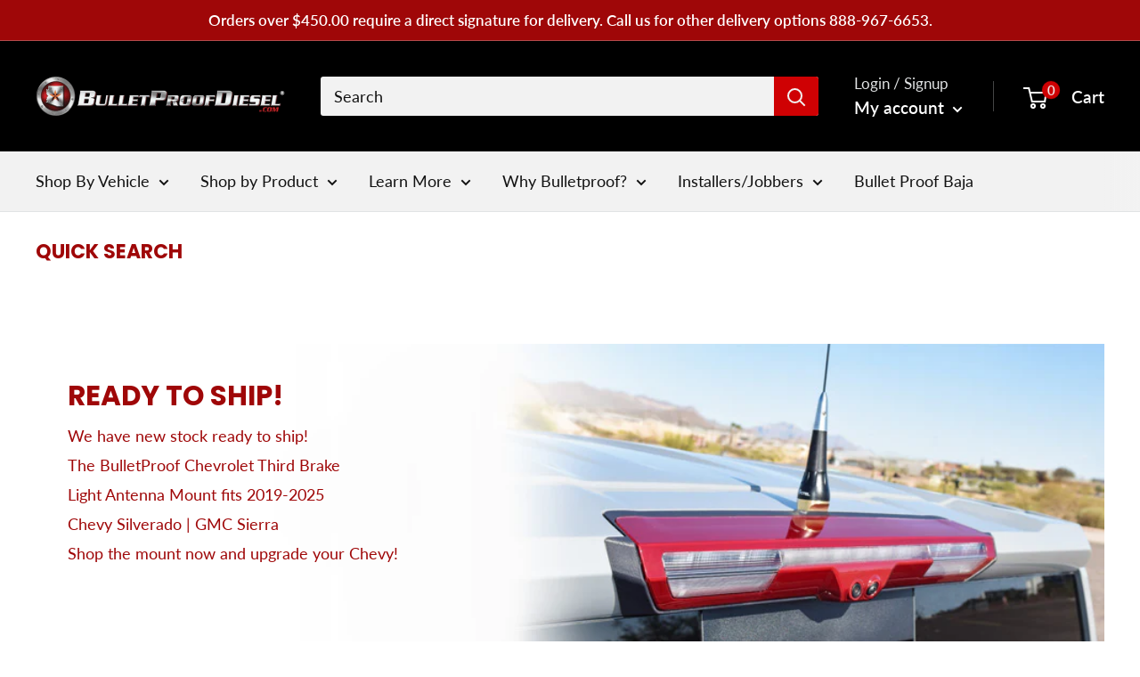

--- FILE ---
content_type: text/html; charset=utf-8
request_url: https://bulletproofdiesel.com/?utm_source=Diesel_Tech_Magazine&utm_medium=Premium_Digital_Edition&utm_campaign=2022_May_Issue
body_size: 60805
content:
<!doctype html>

<html class="no-js" lang="en">
  <head>
    <meta charset="utf-8">
    <meta name="viewport" content="width=device-width, initial-scale=1.0, height=device-height, minimum-scale=1.0, maximum-scale=1.0">
    <meta name="theme-color" content="#9f0708"><title>Bullet Proof Diesel - The Leader in Diesel Reliability
</title><meta name="description" content="The Leaders in Diesel Reliability - Bullet Proof Diesel is the place to go for the best products for your diesel engine. EGR Coolers, Water Pumps, FICM, Oil Coolers, Installation Kits, - we only make and sell the best."><link rel="canonical" href="https://bulletproofdiesel.com/"><link rel="shortcut icon" href="//bulletproofdiesel.com/cdn/shop/files/favicon_96x96.png?v=1613728573" type="image/png"><link rel="preload" as="style" href="//bulletproofdiesel.com/cdn/shop/t/92/assets/theme.css?v=119849192549142273821760422992">
    <link rel="preload" as="script" href="//bulletproofdiesel.com/cdn/shop/t/92/assets/theme.js?v=129963359485944733251696604704">
    <link rel="preconnect" href="https://cdn.shopify.com">
    <link rel="preconnect" href="https://fonts.shopifycdn.com">
    <link rel="dns-prefetch" href="https://productreviews.shopifycdn.com">
    <link rel="dns-prefetch" href="https://ajax.googleapis.com">
    <link rel="dns-prefetch" href="https://maps.googleapis.com">
    <link rel="dns-prefetch" href="https://maps.gstatic.com">

    <meta property="og:type" content="website">
  <meta property="og:title" content="Bullet Proof Diesel - The Leader in Diesel Reliability"><meta property="og:description" content="The Leaders in Diesel Reliability - Bullet Proof Diesel is the place to go for the best products for your diesel engine. EGR Coolers, Water Pumps, FICM, Oil Coolers, Installation Kits, - we only make and sell the best."><meta property="og:url" content="https://bulletproofdiesel.com/">
<meta property="og:site_name" content="Bullet Proof Diesel"><meta name="twitter:card" content="summary"><meta name="twitter:title" content="Bullet Proof Diesel - The Leader in Diesel Reliability">
  <meta name="twitter:description" content="The Leaders in Diesel Reliability - Bullet Proof Diesel is the place to go for the best products for your diesel engine. EGR Coolers, Water Pumps, FICM, Oil Coolers, Installation Kits, - we only make and sell the best.">
    <link rel="preload" href="//bulletproofdiesel.com/cdn/fonts/poppins/poppins_n7.56758dcf284489feb014a026f3727f2f20a54626.woff2" as="font" type="font/woff2" crossorigin><link rel="preload" href="//bulletproofdiesel.com/cdn/fonts/lato/lato_n4.c3b93d431f0091c8be23185e15c9d1fee1e971c5.woff2" as="font" type="font/woff2" crossorigin><style>
  @font-face {
  font-family: Poppins;
  font-weight: 700;
  font-style: normal;
  font-display: swap;
  src: url("//bulletproofdiesel.com/cdn/fonts/poppins/poppins_n7.56758dcf284489feb014a026f3727f2f20a54626.woff2") format("woff2"),
       url("//bulletproofdiesel.com/cdn/fonts/poppins/poppins_n7.f34f55d9b3d3205d2cd6f64955ff4b36f0cfd8da.woff") format("woff");
}

  @font-face {
  font-family: Lato;
  font-weight: 400;
  font-style: normal;
  font-display: swap;
  src: url("//bulletproofdiesel.com/cdn/fonts/lato/lato_n4.c3b93d431f0091c8be23185e15c9d1fee1e971c5.woff2") format("woff2"),
       url("//bulletproofdiesel.com/cdn/fonts/lato/lato_n4.d5c00c781efb195594fd2fd4ad04f7882949e327.woff") format("woff");
}

@font-face {
  font-family: Lato;
  font-weight: 600;
  font-style: normal;
  font-display: swap;
  src: url("//bulletproofdiesel.com/cdn/fonts/lato/lato_n6.38d0e3b23b74a60f769c51d1df73fac96c580d59.woff2") format("woff2"),
       url("//bulletproofdiesel.com/cdn/fonts/lato/lato_n6.3365366161bdcc36a3f97cfbb23954d8c4bf4079.woff") format("woff");
}

@font-face {
  font-family: Poppins;
  font-weight: 700;
  font-style: italic;
  font-display: swap;
  src: url("//bulletproofdiesel.com/cdn/fonts/poppins/poppins_i7.42fd71da11e9d101e1e6c7932199f925f9eea42d.woff2") format("woff2"),
       url("//bulletproofdiesel.com/cdn/fonts/poppins/poppins_i7.ec8499dbd7616004e21155106d13837fff4cf556.woff") format("woff");
}


  @font-face {
  font-family: Lato;
  font-weight: 700;
  font-style: normal;
  font-display: swap;
  src: url("//bulletproofdiesel.com/cdn/fonts/lato/lato_n7.900f219bc7337bc57a7a2151983f0a4a4d9d5dcf.woff2") format("woff2"),
       url("//bulletproofdiesel.com/cdn/fonts/lato/lato_n7.a55c60751adcc35be7c4f8a0313f9698598612ee.woff") format("woff");
}

  @font-face {
  font-family: Lato;
  font-weight: 400;
  font-style: italic;
  font-display: swap;
  src: url("//bulletproofdiesel.com/cdn/fonts/lato/lato_i4.09c847adc47c2fefc3368f2e241a3712168bc4b6.woff2") format("woff2"),
       url("//bulletproofdiesel.com/cdn/fonts/lato/lato_i4.3c7d9eb6c1b0a2bf62d892c3ee4582b016d0f30c.woff") format("woff");
}

  @font-face {
  font-family: Lato;
  font-weight: 700;
  font-style: italic;
  font-display: swap;
  src: url("//bulletproofdiesel.com/cdn/fonts/lato/lato_i7.16ba75868b37083a879b8dd9f2be44e067dfbf92.woff2") format("woff2"),
       url("//bulletproofdiesel.com/cdn/fonts/lato/lato_i7.4c07c2b3b7e64ab516aa2f2081d2bb0366b9dce8.woff") format("woff");
}


  :root {
    --default-text-font-size : 15px;
    --base-text-font-size    : 18px;
    --heading-font-family    : Poppins, sans-serif;
    --heading-font-weight    : 700;
    --heading-font-style     : normal;
    --text-font-family       : Lato, sans-serif;
    --text-font-weight       : 400;
    --text-font-style        : normal;
    --text-font-bolder-weight: 600;
    --text-link-decoration   : underline;

    --text-color               : #121212;
    --text-color-rgb           : 18, 18, 18;
    --heading-color            : #9f0708;
    --border-color             : #e1e3e4;
    --border-color-rgb         : 225, 227, 228;
    --form-border-color        : #d4d6d8;
    --accent-color             : #9f0708;
    --accent-color-rgb         : 159, 7, 8;
    --link-color               : #19489f;
    --link-color-hover         : #0f2a5d;
    --background               : #ffffff;
    --secondary-background     : #f2f2f2;
    --secondary-background-rgb : 242, 242, 242;
    --accent-background        : rgba(159, 7, 8, 0.08);

    --input-background: #f2f2f2;

    --error-color       : #ff0000;
    --error-background  : rgba(255, 0, 0, 0.07);
    --success-color     : #00aa00;
    --success-background: rgba(0, 170, 0, 0.11);

    --primary-button-background      : #9f0708;
    --primary-button-background-rgb  : 159, 7, 8;
    --primary-button-text-color      : #ffffff;
    --secondary-button-background    : #19489f;
    --secondary-button-background-rgb: 25, 72, 159;
    --secondary-button-text-color    : #ffffff;

    --header-background      : #000000;
    --header-text-color      : #ffffff;
    --header-light-text-color: #e1e3e4;
    --header-border-color    : rgba(225, 227, 228, 0.3);
    --header-accent-color    : #cf0103;

    --footer-background-color:    #1b1b1b;
    --footer-heading-text-color:  #ffffff;
    --footer-body-text-color:     #cccccc;
    --footer-body-text-color-rgb: 204, 204, 204;
    --footer-accent-color:        #9f0708;
    --footer-accent-color-rgb:    159, 7, 8;
    --footer-border:              none;
    
    --flickity-arrow-color: #abb1b4;--product-on-sale-accent           : #ee0000;
    --product-on-sale-accent-rgb       : 238, 0, 0;
    --product-on-sale-color            : #ffffff;
    --product-in-stock-color           : #008a00;
    --product-low-stock-color          : #ee0000;
    --product-sold-out-color           : #8a9297;
    --product-custom-label-1-background: #008a00;
    --product-custom-label-1-color     : #ffffff;
    --product-custom-label-2-background: #00a500;
    --product-custom-label-2-color     : #ffffff;
    --product-review-star-color        : #9f0708;

    --mobile-container-gutter : 20px;
    --desktop-container-gutter: 40px;

    /* Shopify related variables */
    --payment-terms-background-color: #ffffff;
  }
</style>

<script>
  // IE11 does not have support for CSS variables, so we have to polyfill them
  if (!(((window || {}).CSS || {}).supports && window.CSS.supports('(--a: 0)'))) {
    const script = document.createElement('script');
    script.type = 'text/javascript';
    script.src = 'https://cdn.jsdelivr.net/npm/css-vars-ponyfill@2';
    script.onload = function() {
      cssVars({});
    };

    document.getElementsByTagName('head')[0].appendChild(script);
  }
</script>





    
    
        <script>window.performance && window.performance.mark && window.performance.mark('shopify.content_for_header.start');</script><meta name="google-site-verification" content="tbPsFZwrtbcytELsoVUCnU0y1ZVPWlAp_-pFWi1XECk">
<meta name="google-site-verification" content="nKPZxvL03NEJCjwVSB9AfQyLSERp-RVjOEEma3l3wxo">
<meta name="google-site-verification" content="tbPsFZwrtbcytELsoVUCnU0y1ZVPWlAp_-pFWi1XECk">
<meta id="shopify-digital-wallet" name="shopify-digital-wallet" content="/10110206048/digital_wallets/dialog">
<meta name="shopify-checkout-api-token" content="df4d766a0a5a7ba34449c11d8a807754">
<meta id="in-context-paypal-metadata" data-shop-id="10110206048" data-venmo-supported="false" data-environment="production" data-locale="en_US" data-paypal-v4="true" data-currency="USD">
<script async="async" data-src="/checkouts/internal/preloads.js?locale=en-US"></script>
<link rel="preconnect" href="https://shop.app" crossorigin="anonymous">
<script async="async" data-src="https://shop.app/checkouts/internal/preloads.js?locale=en-US&shop_id=10110206048" crossorigin="anonymous"></script>
<script id="apple-pay-shop-capabilities" type="application/json">{"shopId":10110206048,"countryCode":"US","currencyCode":"USD","merchantCapabilities":["supports3DS"],"merchantId":"gid:\/\/shopify\/Shop\/10110206048","merchantName":"Bullet Proof Diesel","requiredBillingContactFields":["postalAddress","email","phone"],"requiredShippingContactFields":["postalAddress","email","phone"],"shippingType":"shipping","supportedNetworks":["visa","masterCard","amex","discover","elo","jcb"],"total":{"type":"pending","label":"Bullet Proof Diesel","amount":"1.00"},"shopifyPaymentsEnabled":true,"supportsSubscriptions":true}</script>
<script id="shopify-features" type="application/json">{"accessToken":"df4d766a0a5a7ba34449c11d8a807754","betas":["rich-media-storefront-analytics"],"domain":"bulletproofdiesel.com","predictiveSearch":true,"shopId":10110206048,"locale":"en"}</script>
<script>var Shopify = Shopify || {};
Shopify.shop = "bulletproofdieselofficial.myshopify.com";
Shopify.locale = "en";
Shopify.currency = {"active":"USD","rate":"1.0"};
Shopify.country = "US";
Shopify.theme = {"name":"Copy of Bread Removed","id":121258541152,"schema_name":"Warehouse","schema_version":"4.0.0","theme_store_id":871,"role":"main"};
Shopify.theme.handle = "null";
Shopify.theme.style = {"id":null,"handle":null};
Shopify.cdnHost = "bulletproofdiesel.com/cdn";
Shopify.routes = Shopify.routes || {};
Shopify.routes.root = "/";</script>
<script type="module">!function(o){(o.Shopify=o.Shopify||{}).modules=!0}(window);</script>
<script>!function(o){function n(){var o=[];function n(){o.push(Array.prototype.slice.apply(arguments))}return n.q=o,n}var t=o.Shopify=o.Shopify||{};t.loadFeatures=n(),t.autoloadFeatures=n()}(window);</script>
<script>
  window.ShopifyPay = window.ShopifyPay || {};
  window.ShopifyPay.apiHost = "shop.app\/pay";
  window.ShopifyPay.redirectState = null;
</script>
<script id="shop-js-analytics" type="application/json">{"pageType":"index"}</script>
<script defer="defer" async type="module" data-src="//bulletproofdiesel.com/cdn/shopifycloud/shop-js/modules/v2/client.init-shop-cart-sync_C5BV16lS.en.esm.js"></script>
<script defer="defer" async type="module" data-src="//bulletproofdiesel.com/cdn/shopifycloud/shop-js/modules/v2/chunk.common_CygWptCX.esm.js"></script>
<script type="module">
  await import("//bulletproofdiesel.com/cdn/shopifycloud/shop-js/modules/v2/client.init-shop-cart-sync_C5BV16lS.en.esm.js");
await import("//bulletproofdiesel.com/cdn/shopifycloud/shop-js/modules/v2/chunk.common_CygWptCX.esm.js");

  window.Shopify.SignInWithShop?.initShopCartSync?.({"fedCMEnabled":true,"windoidEnabled":true});

</script>
<script>
  window.Shopify = window.Shopify || {};
  if (!window.Shopify.featureAssets) window.Shopify.featureAssets = {};
  window.Shopify.featureAssets['shop-js'] = {"shop-cart-sync":["modules/v2/client.shop-cart-sync_ZFArdW7E.en.esm.js","modules/v2/chunk.common_CygWptCX.esm.js"],"init-fed-cm":["modules/v2/client.init-fed-cm_CmiC4vf6.en.esm.js","modules/v2/chunk.common_CygWptCX.esm.js"],"shop-button":["modules/v2/client.shop-button_tlx5R9nI.en.esm.js","modules/v2/chunk.common_CygWptCX.esm.js"],"shop-cash-offers":["modules/v2/client.shop-cash-offers_DOA2yAJr.en.esm.js","modules/v2/chunk.common_CygWptCX.esm.js","modules/v2/chunk.modal_D71HUcav.esm.js"],"init-windoid":["modules/v2/client.init-windoid_sURxWdc1.en.esm.js","modules/v2/chunk.common_CygWptCX.esm.js"],"shop-toast-manager":["modules/v2/client.shop-toast-manager_ClPi3nE9.en.esm.js","modules/v2/chunk.common_CygWptCX.esm.js"],"init-shop-email-lookup-coordinator":["modules/v2/client.init-shop-email-lookup-coordinator_B8hsDcYM.en.esm.js","modules/v2/chunk.common_CygWptCX.esm.js"],"init-shop-cart-sync":["modules/v2/client.init-shop-cart-sync_C5BV16lS.en.esm.js","modules/v2/chunk.common_CygWptCX.esm.js"],"avatar":["modules/v2/client.avatar_BTnouDA3.en.esm.js"],"pay-button":["modules/v2/client.pay-button_FdsNuTd3.en.esm.js","modules/v2/chunk.common_CygWptCX.esm.js"],"init-customer-accounts":["modules/v2/client.init-customer-accounts_DxDtT_ad.en.esm.js","modules/v2/client.shop-login-button_C5VAVYt1.en.esm.js","modules/v2/chunk.common_CygWptCX.esm.js","modules/v2/chunk.modal_D71HUcav.esm.js"],"init-shop-for-new-customer-accounts":["modules/v2/client.init-shop-for-new-customer-accounts_ChsxoAhi.en.esm.js","modules/v2/client.shop-login-button_C5VAVYt1.en.esm.js","modules/v2/chunk.common_CygWptCX.esm.js","modules/v2/chunk.modal_D71HUcav.esm.js"],"shop-login-button":["modules/v2/client.shop-login-button_C5VAVYt1.en.esm.js","modules/v2/chunk.common_CygWptCX.esm.js","modules/v2/chunk.modal_D71HUcav.esm.js"],"init-customer-accounts-sign-up":["modules/v2/client.init-customer-accounts-sign-up_CPSyQ0Tj.en.esm.js","modules/v2/client.shop-login-button_C5VAVYt1.en.esm.js","modules/v2/chunk.common_CygWptCX.esm.js","modules/v2/chunk.modal_D71HUcav.esm.js"],"shop-follow-button":["modules/v2/client.shop-follow-button_Cva4Ekp9.en.esm.js","modules/v2/chunk.common_CygWptCX.esm.js","modules/v2/chunk.modal_D71HUcav.esm.js"],"checkout-modal":["modules/v2/client.checkout-modal_BPM8l0SH.en.esm.js","modules/v2/chunk.common_CygWptCX.esm.js","modules/v2/chunk.modal_D71HUcav.esm.js"],"lead-capture":["modules/v2/client.lead-capture_Bi8yE_yS.en.esm.js","modules/v2/chunk.common_CygWptCX.esm.js","modules/v2/chunk.modal_D71HUcav.esm.js"],"shop-login":["modules/v2/client.shop-login_D6lNrXab.en.esm.js","modules/v2/chunk.common_CygWptCX.esm.js","modules/v2/chunk.modal_D71HUcav.esm.js"],"payment-terms":["modules/v2/client.payment-terms_CZxnsJam.en.esm.js","modules/v2/chunk.common_CygWptCX.esm.js","modules/v2/chunk.modal_D71HUcav.esm.js"]};
</script>
<script>(function() {
  var isLoaded = false;
  function asyncLoad() {
    if (isLoaded) return;
    isLoaded = true;
    var urls = ["https:\/\/car.govedia.com\/Scripts\/mmy.js?shop=bulletproofdieselofficial.myshopify.com","https:\/\/d10lpsik1i8c69.cloudfront.net\/w.js?shop=bulletproofdieselofficial.myshopify.com","https:\/\/api.pp-prod-ads.ue2.breadgateway.net\/api\/shopify-plugin-backend\/messaging-app\/cart.js?shopId=2b5b5a47-c489-49a0-9785-ff26d656ebff\u0026shop=bulletproofdieselofficial.myshopify.com","https:\/\/upsell-app.logbase.io\/lb-upsell.js?shop=bulletproofdieselofficial.myshopify.com"];
    for (var i = 0; i < urls.length; i++) {
      var s = document.createElement('script');
      s.type = 'text/javascript';
      s.async = true;
      s.src = urls[i];
      var x = document.getElementsByTagName('script')[0];
      x.parentNode.insertBefore(s, x);
    }
  };
  document.addEventListener('StartAsyncLoading',function(event){asyncLoad();});if(window.attachEvent) {
    window.attachEvent('onload', function(){});
  } else {
    window.addEventListener('load', function(){}, false);
  }
})();</script>
<script id="__st">var __st={"a":10110206048,"offset":-25200,"reqid":"7e6c50b5-cdc0-4c5e-bb80-baf6168711aa-1768681942","pageurl":"bulletproofdiesel.com\/","u":"b732e1a89a0d","p":"home"};</script>
<script>window.ShopifyPaypalV4VisibilityTracking = true;</script>
<script id="captcha-bootstrap">!function(){'use strict';const t='contact',e='account',n='new_comment',o=[[t,t],['blogs',n],['comments',n],[t,'customer']],c=[[e,'customer_login'],[e,'guest_login'],[e,'recover_customer_password'],[e,'create_customer']],r=t=>t.map((([t,e])=>`form[action*='/${t}']:not([data-nocaptcha='true']) input[name='form_type'][value='${e}']`)).join(','),a=t=>()=>t?[...document.querySelectorAll(t)].map((t=>t.form)):[];function s(){const t=[...o],e=r(t);return a(e)}const i='password',u='form_key',d=['recaptcha-v3-token','g-recaptcha-response','h-captcha-response',i],f=()=>{try{return window.sessionStorage}catch{return}},m='__shopify_v',_=t=>t.elements[u];function p(t,e,n=!1){try{const o=window.sessionStorage,c=JSON.parse(o.getItem(e)),{data:r}=function(t){const{data:e,action:n}=t;return t[m]||n?{data:e,action:n}:{data:t,action:n}}(c);for(const[e,n]of Object.entries(r))t.elements[e]&&(t.elements[e].value=n);n&&o.removeItem(e)}catch(o){console.error('form repopulation failed',{error:o})}}const l='form_type',E='cptcha';function T(t){t.dataset[E]=!0}const w=window,h=w.document,L='Shopify',v='ce_forms',y='captcha';let A=!1;((t,e)=>{const n=(g='f06e6c50-85a8-45c8-87d0-21a2b65856fe',I='https://cdn.shopify.com/shopifycloud/storefront-forms-hcaptcha/ce_storefront_forms_captcha_hcaptcha.v1.5.2.iife.js',D={infoText:'Protected by hCaptcha',privacyText:'Privacy',termsText:'Terms'},(t,e,n)=>{const o=w[L][v],c=o.bindForm;if(c)return c(t,g,e,D).then(n);var r;o.q.push([[t,g,e,D],n]),r=I,A||(h.body.append(Object.assign(h.createElement('script'),{id:'captcha-provider',async:!0,src:r})),A=!0)});var g,I,D;w[L]=w[L]||{},w[L][v]=w[L][v]||{},w[L][v].q=[],w[L][y]=w[L][y]||{},w[L][y].protect=function(t,e){n(t,void 0,e),T(t)},Object.freeze(w[L][y]),function(t,e,n,w,h,L){const[v,y,A,g]=function(t,e,n){const i=e?o:[],u=t?c:[],d=[...i,...u],f=r(d),m=r(i),_=r(d.filter((([t,e])=>n.includes(e))));return[a(f),a(m),a(_),s()]}(w,h,L),I=t=>{const e=t.target;return e instanceof HTMLFormElement?e:e&&e.form},D=t=>v().includes(t);t.addEventListener('submit',(t=>{const e=I(t);if(!e)return;const n=D(e)&&!e.dataset.hcaptchaBound&&!e.dataset.recaptchaBound,o=_(e),c=g().includes(e)&&(!o||!o.value);(n||c)&&t.preventDefault(),c&&!n&&(function(t){try{if(!f())return;!function(t){const e=f();if(!e)return;const n=_(t);if(!n)return;const o=n.value;o&&e.removeItem(o)}(t);const e=Array.from(Array(32),(()=>Math.random().toString(36)[2])).join('');!function(t,e){_(t)||t.append(Object.assign(document.createElement('input'),{type:'hidden',name:u})),t.elements[u].value=e}(t,e),function(t,e){const n=f();if(!n)return;const o=[...t.querySelectorAll(`input[type='${i}']`)].map((({name:t})=>t)),c=[...d,...o],r={};for(const[a,s]of new FormData(t).entries())c.includes(a)||(r[a]=s);n.setItem(e,JSON.stringify({[m]:1,action:t.action,data:r}))}(t,e)}catch(e){console.error('failed to persist form',e)}}(e),e.submit())}));const S=(t,e)=>{t&&!t.dataset[E]&&(n(t,e.some((e=>e===t))),T(t))};for(const o of['focusin','change'])t.addEventListener(o,(t=>{const e=I(t);D(e)&&S(e,y())}));const B=e.get('form_key'),M=e.get(l),P=B&&M;t.addEventListener('DOMContentLoaded',(()=>{const t=y();if(P)for(const e of t)e.elements[l].value===M&&p(e,B);[...new Set([...A(),...v().filter((t=>'true'===t.dataset.shopifyCaptcha))])].forEach((e=>S(e,t)))}))}(h,new URLSearchParams(w.location.search),n,t,e,['guest_login'])})(!0,!0)}();</script>
<script integrity="sha256-4kQ18oKyAcykRKYeNunJcIwy7WH5gtpwJnB7kiuLZ1E=" data-source-attribution="shopify.loadfeatures" defer="defer" data-src="//bulletproofdiesel.com/cdn/shopifycloud/storefront/assets/storefront/load_feature-a0a9edcb.js" crossorigin="anonymous"></script>
<script crossorigin="anonymous" defer="defer" data-src="//bulletproofdiesel.com/cdn/shopifycloud/storefront/assets/shopify_pay/storefront-65b4c6d7.js?v=20250812"></script>
<script data-source-attribution="shopify.dynamic_checkout.dynamic.init">var Shopify=Shopify||{};Shopify.PaymentButton=Shopify.PaymentButton||{isStorefrontPortableWallets:!0,init:function(){window.Shopify.PaymentButton.init=function(){};var t=document.createElement("script");t.data-src="https://bulletproofdiesel.com/cdn/shopifycloud/portable-wallets/latest/portable-wallets.en.js",t.type="module",document.head.appendChild(t)}};
</script>
<script data-source-attribution="shopify.dynamic_checkout.buyer_consent">
  function portableWalletsHideBuyerConsent(e){var t=document.getElementById("shopify-buyer-consent"),n=document.getElementById("shopify-subscription-policy-button");t&&n&&(t.classList.add("hidden"),t.setAttribute("aria-hidden","true"),n.removeEventListener("click",e))}function portableWalletsShowBuyerConsent(e){var t=document.getElementById("shopify-buyer-consent"),n=document.getElementById("shopify-subscription-policy-button");t&&n&&(t.classList.remove("hidden"),t.removeAttribute("aria-hidden"),n.addEventListener("click",e))}window.Shopify?.PaymentButton&&(window.Shopify.PaymentButton.hideBuyerConsent=portableWalletsHideBuyerConsent,window.Shopify.PaymentButton.showBuyerConsent=portableWalletsShowBuyerConsent);
</script>
<script data-source-attribution="shopify.dynamic_checkout.cart.bootstrap">document.addEventListener("DOMContentLoaded",(function(){function t(){return document.querySelector("shopify-accelerated-checkout-cart, shopify-accelerated-checkout")}if(t())Shopify.PaymentButton.init();else{new MutationObserver((function(e,n){t()&&(Shopify.PaymentButton.init(),n.disconnect())})).observe(document.body,{childList:!0,subtree:!0})}}));
</script>
<link id="shopify-accelerated-checkout-styles" rel="stylesheet" media="screen" href="https://bulletproofdiesel.com/cdn/shopifycloud/portable-wallets/latest/accelerated-checkout-backwards-compat.css" crossorigin="anonymous">
<style id="shopify-accelerated-checkout-cart">
        #shopify-buyer-consent {
  margin-top: 1em;
  display: inline-block;
  width: 100%;
}

#shopify-buyer-consent.hidden {
  display: none;
}

#shopify-subscription-policy-button {
  background: none;
  border: none;
  padding: 0;
  text-decoration: underline;
  font-size: inherit;
  cursor: pointer;
}

#shopify-subscription-policy-button::before {
  box-shadow: none;
}

      </style>

<script>window.performance && window.performance.mark && window.performance.mark('shopify.content_for_header.end');</script>
    
   

    <link rel="stylesheet" href="//bulletproofdiesel.com/cdn/shop/t/92/assets/theme.css?v=119849192549142273821760422992">

    


  <script type="application/ld+json">
  {
    "@context": "https://schema.org",
    "@type": "BreadcrumbList",
  "itemListElement": [{
      "@type": "ListItem",
      "position": 1,
      "name": "Home",
      "item": "https://bulletproofdiesel.com"
    }]
  }
  </script>

<script type="application/ld+json">
    {
      "@context": "https://schema.org",
      "@type": "WebSite",
      "name": "Bullet Proof Diesel",
      "url": "https:\/\/bulletproofdiesel.com",
      "potentialAction": {
        "@type": "SearchAction",
        "target": "https:\/\/bulletproofdiesel.com\/search?q={search_term_string}",
        "query-input": "required name=search_term_string"
      }
    }
  </script>

    <script>
      // This allows to expose several variables to the global scope, to be used in scripts
      window.theme = {
        pageType: "index",
        cartCount: 0,
        moneyFormat: "${{amount}}",
        moneyWithCurrencyFormat: "${{amount}} USD",
        currencyCodeEnabled: false,
        showDiscount: true,
        discountMode: "saving",
        cartType: "drawer"
      };

      window.routes = {
        rootUrl: "\/",
        rootUrlWithoutSlash: '',
        cartUrl: "\/cart",
        cartAddUrl: "\/cart\/add",
        cartChangeUrl: "\/cart\/change",
        searchUrl: "\/search",
        productRecommendationsUrl: "\/recommendations\/products"
      };

      window.languages = {
        productRegularPrice: "Regular price",
        productSalePrice: "Sale price",
        collectionOnSaleLabel: "Save {{savings}}",
        productFormUnavailable: "Unavailable",
        productFormAddToCart: "Add to cart",
        productFormPreOrder: "Pre-order",
        productFormSoldOut: "Sold out",
        productAdded: "Product has been added to your cart",
        productAddedShort: "Added!",
        shippingEstimatorNoResults: "No shipping could be found for your address.",
        shippingEstimatorOneResult: "There is one shipping rate for your address:",
        shippingEstimatorMultipleResults: "There are {{count}} shipping rates for your address:",
        shippingEstimatorErrors: "There are some errors:"
      };

      document.documentElement.className = document.documentElement.className.replace('no-js', 'js');
    </script><script src="//bulletproofdiesel.com/cdn/shop/t/92/assets/theme.js?v=129963359485944733251696604704" defer></script>
    <script src="//bulletproofdiesel.com/cdn/shop/t/92/assets/custom.js?v=10848312607631092411696604704" defer></script><script>
        (function () {
          window.onpageshow = function() {
            // We force re-freshing the cart content onpageshow, as most browsers will serve a cache copy when hitting the
            // back button, which cause staled data
            document.documentElement.dispatchEvent(new CustomEvent('cart:refresh', {
              bubbles: true,
              detail: {scrollToTop: false}
            }));
          };
        })();
      </script><script async defer src="https://www.googletagmanager.com/gtag/js?id=UA-970621-6"></script>
    <script async defer src="https://www.googletagmanager.com/gtag/js?id=AW-819778606"></script>
    <script>
      (function (w, d, s, l, i) {
        w[l] = w[l] || [];
        w[l].push({ "gtm.start": new Date().getTime(), event: "gtm.js" });
        var f = d.getElementsByTagName(s)[0],
            j = d.createElement(s),
            dl = l != "dataLayer" ? "&l=" + l : "";
        j.async = true;
        j.defer = true;
        j.src = "//www.googletagmanager.com/gtm.js?id=" + i + dl;
        f.parentNode.insertBefore(j, f);
      })(window, document, "script", "dataLayer", "GTM-NNRKSP");
    </script>

    <script  src="https://cdnjs.cloudflare.com/ajax/libs/handlebars.js/4.0.12/handlebars.min.js"></script>
 

    <!-- Upsell & Cross Sell - Selleasy by Logbase - Starts -->
      <script src='https://upsell-app.logbase.io/lb-upsell.js?shop=bulletproofdieselofficial.myshopify.com' defer></script>
    <!-- Upsell & Cross Sell - Selleasy by Logbase - Ends -->
  
 <!--begin-boost-pfs-filter-css-->
   <link rel="preload stylesheet" href="//bulletproofdiesel.com/cdn/shop/t/92/assets/boost-pfs-instant-search.css?v=161474771722126458541696604704" as="style"><link href="//bulletproofdiesel.com/cdn/shop/t/92/assets/boost-pfs-custom.css?v=71645480312805955081696604704" rel="stylesheet" type="text/css" media="all" />
<style data-id="boost-pfs-style">
    .boost-pfs-filter-option-title-text {color: rgba(193,3,28,1);font-weight: 700;text-transform: uppercase;font-family: Roboto;}

   .boost-pfs-filter-tree-v .boost-pfs-filter-option-title-text:before {border-top-color: rgba(193,3,28,1);}
    .boost-pfs-filter-tree-v .boost-pfs-filter-option.boost-pfs-filter-option-collapsed .boost-pfs-filter-option-title-text:before {border-bottom-color: rgba(193,3,28,1);}
    .boost-pfs-filter-tree-h .boost-pfs-filter-option-title-heading:before {border-right-color: rgba(193,3,28,1);
        border-bottom-color: rgba(193,3,28,1);}

    .boost-pfs-filter-refine-by .boost-pfs-filter-option-title h3 {color: rgba(6,6,6,1);}

    .boost-pfs-filter-option-content .boost-pfs-filter-option-item-list .boost-pfs-filter-option-item button,
    .boost-pfs-filter-option-content .boost-pfs-filter-option-item-list .boost-pfs-filter-option-item .boost-pfs-filter-button,
    .boost-pfs-filter-option-range-amount input,
    .boost-pfs-filter-tree-v .boost-pfs-filter-refine-by .boost-pfs-filter-refine-by-items .refine-by-item,
    .boost-pfs-filter-refine-by-wrapper-v .boost-pfs-filter-refine-by .boost-pfs-filter-refine-by-items .refine-by-item,
    .boost-pfs-filter-refine-by .boost-pfs-filter-option-title,
    .boost-pfs-filter-refine-by .boost-pfs-filter-refine-by-items .refine-by-item>a,
    .boost-pfs-filter-refine-by>span,
    .boost-pfs-filter-clear,
    .boost-pfs-filter-clear-all{color: rgba(6,6,6,1);font-family: Roboto;}
    .boost-pfs-filter-tree-h .boost-pfs-filter-pc .boost-pfs-filter-refine-by-items .refine-by-item .boost-pfs-filter-clear .refine-by-type,
    .boost-pfs-filter-refine-by-wrapper-h .boost-pfs-filter-pc .boost-pfs-filter-refine-by-items .refine-by-item .boost-pfs-filter-clear .refine-by-type {color: rgba(6,6,6,1);}

    .boost-pfs-filter-option-multi-level-collections .boost-pfs-filter-option-multi-level-list .boost-pfs-filter-option-item .boost-pfs-filter-button-arrow .boost-pfs-arrow:before,
    .boost-pfs-filter-option-multi-level-tag .boost-pfs-filter-option-multi-level-list .boost-pfs-filter-option-item .boost-pfs-filter-button-arrow .boost-pfs-arrow:before {border-right: 1px solid rgba(6,6,6,1);
        border-bottom: 1px solid rgba(6,6,6,1);}

    .boost-pfs-filter-refine-by-wrapper-v .boost-pfs-filter-refine-by .boost-pfs-filter-refine-by-items .refine-by-item .boost-pfs-filter-clear:after,
    .boost-pfs-filter-refine-by-wrapper-v .boost-pfs-filter-refine-by .boost-pfs-filter-refine-by-items .refine-by-item .boost-pfs-filter-clear:before,
    .boost-pfs-filter-tree-v .boost-pfs-filter-refine-by .boost-pfs-filter-refine-by-items .refine-by-item .boost-pfs-filter-clear:after,
    .boost-pfs-filter-tree-v .boost-pfs-filter-refine-by .boost-pfs-filter-refine-by-items .refine-by-item .boost-pfs-filter-clear:before,
    .boost-pfs-filter-refine-by-wrapper-h .boost-pfs-filter-pc .boost-pfs-filter-refine-by-items .refine-by-item .boost-pfs-filter-clear:after,
    .boost-pfs-filter-refine-by-wrapper-h .boost-pfs-filter-pc .boost-pfs-filter-refine-by-items .refine-by-item .boost-pfs-filter-clear:before,
    .boost-pfs-filter-tree-h .boost-pfs-filter-pc .boost-pfs-filter-refine-by-items .refine-by-item .boost-pfs-filter-clear:after,
    .boost-pfs-filter-tree-h .boost-pfs-filter-pc .boost-pfs-filter-refine-by-items .refine-by-item .boost-pfs-filter-clear:before {border-top-color: rgba(6,6,6,1);}
    .boost-pfs-filter-option-range-slider .noUi-value-horizontal {color: rgba(6,6,6,1);}

    .boost-pfs-filter-tree-mobile-button button,
    .boost-pfs-filter-top-sorting-mobile button {font-family: Roboto !important;}
    .boost-pfs-filter-top-sorting-mobile button>span:after {}
  </style>

 <!--end-boost-pfs-filter-css-->

 
<!-- BEGIN app block: shopify://apps/judge-me-reviews/blocks/judgeme_core/61ccd3b1-a9f2-4160-9fe9-4fec8413e5d8 --><!-- Start of Judge.me Core -->






<link rel="dns-prefetch" href="https://cdnwidget.judge.me">
<link rel="dns-prefetch" href="https://cdn.judge.me">
<link rel="dns-prefetch" href="https://cdn1.judge.me">
<link rel="dns-prefetch" href="https://api.judge.me">

<script data-cfasync='false' class='jdgm-settings-script'>window.jdgmSettings={"pagination":5,"disable_web_reviews":false,"badge_no_review_text":"No reviews","badge_n_reviews_text":"{{ n }} review/reviews","hide_badge_preview_if_no_reviews":true,"badge_hide_text":false,"enforce_center_preview_badge":false,"widget_title":"Customer Reviews","widget_open_form_text":"Write a review","widget_close_form_text":"Cancel review","widget_refresh_page_text":"Refresh page","widget_summary_text":"Based on {{ number_of_reviews }} review/reviews","widget_no_review_text":"Be the first to write a review","widget_name_field_text":"Display name","widget_verified_name_field_text":"Verified Name (public)","widget_name_placeholder_text":"Display name","widget_required_field_error_text":"This field is required.","widget_email_field_text":"Email address","widget_verified_email_field_text":"Verified Email (private, can not be edited)","widget_email_placeholder_text":"Your email address","widget_email_field_error_text":"Please enter a valid email address.","widget_rating_field_text":"Rating","widget_review_title_field_text":"Review Title","widget_review_title_placeholder_text":"Give your review a title","widget_review_body_field_text":"Review content","widget_review_body_placeholder_text":"Start writing here...","widget_pictures_field_text":"Picture/Video (optional)","widget_submit_review_text":"Submit Review","widget_submit_verified_review_text":"Submit Verified Review","widget_submit_success_msg_with_auto_publish":"Thank you! Please refresh the page in a few moments to see your review. You can remove or edit your review by logging into \u003ca href='https://judge.me/login' target='_blank' rel='nofollow noopener'\u003eJudge.me\u003c/a\u003e","widget_submit_success_msg_no_auto_publish":"Thank you! Your review will be published as soon as it is approved by the shop admin. You can remove or edit your review by logging into \u003ca href='https://judge.me/login' target='_blank' rel='nofollow noopener'\u003eJudge.me\u003c/a\u003e","widget_show_default_reviews_out_of_total_text":"Showing {{ n_reviews_shown }} out of {{ n_reviews }} reviews.","widget_show_all_link_text":"Show all","widget_show_less_link_text":"Show less","widget_author_said_text":"{{ reviewer_name }} said:","widget_days_text":"{{ n }} days ago","widget_weeks_text":"{{ n }} week/weeks ago","widget_months_text":"{{ n }} month/months ago","widget_years_text":"{{ n }} year/years ago","widget_yesterday_text":"Yesterday","widget_today_text":"Today","widget_replied_text":"\u003e\u003e {{ shop_name }} replied:","widget_read_more_text":"Read more","widget_reviewer_name_as_initial":"","widget_rating_filter_color":"#fbcd0a","widget_rating_filter_see_all_text":"See all reviews","widget_sorting_most_recent_text":"Most Recent","widget_sorting_highest_rating_text":"Highest Rating","widget_sorting_lowest_rating_text":"Lowest Rating","widget_sorting_with_pictures_text":"Only Pictures","widget_sorting_most_helpful_text":"Most Helpful","widget_open_question_form_text":"Ask a question","widget_reviews_subtab_text":"Reviews","widget_questions_subtab_text":"Questions","widget_question_label_text":"Question","widget_answer_label_text":"Answer","widget_question_placeholder_text":"Write your question here","widget_submit_question_text":"Submit Question","widget_question_submit_success_text":"Thank you for your question! We will notify you once it gets answered.","verified_badge_text":"Verified","verified_badge_bg_color":"","verified_badge_text_color":"","verified_badge_placement":"left-of-reviewer-name","widget_review_max_height":"","widget_hide_border":false,"widget_social_share":false,"widget_thumb":false,"widget_review_location_show":false,"widget_location_format":"","all_reviews_include_out_of_store_products":true,"all_reviews_out_of_store_text":"(out of store)","all_reviews_pagination":100,"all_reviews_product_name_prefix_text":"about","enable_review_pictures":true,"enable_question_anwser":false,"widget_theme":"default","review_date_format":"mm/dd/yyyy","default_sort_method":"most-recent","widget_product_reviews_subtab_text":"Product Reviews","widget_shop_reviews_subtab_text":"Shop Reviews","widget_other_products_reviews_text":"Reviews for other products","widget_store_reviews_subtab_text":"Store reviews","widget_no_store_reviews_text":"This store hasn't received any reviews yet","widget_web_restriction_product_reviews_text":"This product hasn't received any reviews yet","widget_no_items_text":"No items found","widget_show_more_text":"Show more","widget_write_a_store_review_text":"Write a Store Review","widget_other_languages_heading":"Reviews in Other Languages","widget_translate_review_text":"Translate review to {{ language }}","widget_translating_review_text":"Translating...","widget_show_original_translation_text":"Show original ({{ language }})","widget_translate_review_failed_text":"Review couldn't be translated.","widget_translate_review_retry_text":"Retry","widget_translate_review_try_again_later_text":"Try again later","show_product_url_for_grouped_product":false,"widget_sorting_pictures_first_text":"Pictures First","show_pictures_on_all_rev_page_mobile":false,"show_pictures_on_all_rev_page_desktop":false,"floating_tab_hide_mobile_install_preference":false,"floating_tab_button_name":"★ Reviews","floating_tab_title":"Let customers speak for us","floating_tab_button_color":"","floating_tab_button_background_color":"","floating_tab_url":"","floating_tab_url_enabled":false,"floating_tab_tab_style":"text","all_reviews_text_badge_text":"Customers rate us {{ shop.metafields.judgeme.all_reviews_rating | round: 1 }}/5 based on {{ shop.metafields.judgeme.all_reviews_count }} reviews.","all_reviews_text_badge_text_branded_style":"{{ shop.metafields.judgeme.all_reviews_rating | round: 1 }} out of 5 stars based on {{ shop.metafields.judgeme.all_reviews_count }} reviews","is_all_reviews_text_badge_a_link":false,"show_stars_for_all_reviews_text_badge":false,"all_reviews_text_badge_url":"","all_reviews_text_style":"branded","all_reviews_text_color_style":"judgeme_brand_color","all_reviews_text_color":"#108474","all_reviews_text_show_jm_brand":true,"featured_carousel_show_header":true,"featured_carousel_title":"Let customers speak for us","testimonials_carousel_title":"Customers are saying","videos_carousel_title":"Real customer stories","cards_carousel_title":"Customers are saying","featured_carousel_count_text":"from {{ n }} reviews","featured_carousel_add_link_to_all_reviews_page":false,"featured_carousel_url":"","featured_carousel_show_images":true,"featured_carousel_autoslide_interval":5,"featured_carousel_arrows_on_the_sides":false,"featured_carousel_height":250,"featured_carousel_width":80,"featured_carousel_image_size":0,"featured_carousel_image_height":250,"featured_carousel_arrow_color":"#eeeeee","verified_count_badge_style":"branded","verified_count_badge_orientation":"horizontal","verified_count_badge_color_style":"judgeme_brand_color","verified_count_badge_color":"#108474","is_verified_count_badge_a_link":false,"verified_count_badge_url":"","verified_count_badge_show_jm_brand":true,"widget_rating_preset_default":5,"widget_first_sub_tab":"product-reviews","widget_show_histogram":true,"widget_histogram_use_custom_color":false,"widget_pagination_use_custom_color":false,"widget_star_use_custom_color":false,"widget_verified_badge_use_custom_color":false,"widget_write_review_use_custom_color":false,"picture_reminder_submit_button":"Upload Pictures","enable_review_videos":false,"mute_video_by_default":false,"widget_sorting_videos_first_text":"Videos First","widget_review_pending_text":"Pending","featured_carousel_items_for_large_screen":3,"social_share_options_order":"Facebook,Twitter","remove_microdata_snippet":false,"disable_json_ld":false,"enable_json_ld_products":false,"preview_badge_show_question_text":false,"preview_badge_no_question_text":"No questions","preview_badge_n_question_text":"{{ number_of_questions }} question/questions","qa_badge_show_icon":false,"qa_badge_position":"same-row","remove_judgeme_branding":false,"widget_add_search_bar":false,"widget_search_bar_placeholder":"Search","widget_sorting_verified_only_text":"Verified only","featured_carousel_theme":"default","featured_carousel_show_rating":true,"featured_carousel_show_title":true,"featured_carousel_show_body":true,"featured_carousel_show_date":false,"featured_carousel_show_reviewer":true,"featured_carousel_show_product":false,"featured_carousel_header_background_color":"#108474","featured_carousel_header_text_color":"#ffffff","featured_carousel_name_product_separator":"reviewed","featured_carousel_full_star_background":"#108474","featured_carousel_empty_star_background":"#dadada","featured_carousel_vertical_theme_background":"#f9fafb","featured_carousel_verified_badge_enable":true,"featured_carousel_verified_badge_color":"#108474","featured_carousel_border_style":"round","featured_carousel_review_line_length_limit":3,"featured_carousel_more_reviews_button_text":"Read more reviews","featured_carousel_view_product_button_text":"View product","all_reviews_page_load_reviews_on":"scroll","all_reviews_page_load_more_text":"Load More Reviews","disable_fb_tab_reviews":false,"enable_ajax_cdn_cache":false,"widget_advanced_speed_features":5,"widget_public_name_text":"displayed publicly like","default_reviewer_name":"John Smith","default_reviewer_name_has_non_latin":true,"widget_reviewer_anonymous":"Anonymous","medals_widget_title":"Judge.me Review Medals","medals_widget_background_color":"#f9fafb","medals_widget_position":"footer_all_pages","medals_widget_border_color":"#f9fafb","medals_widget_verified_text_position":"left","medals_widget_use_monochromatic_version":false,"medals_widget_elements_color":"#108474","show_reviewer_avatar":true,"widget_invalid_yt_video_url_error_text":"Not a YouTube video URL","widget_max_length_field_error_text":"Please enter no more than {0} characters.","widget_show_country_flag":false,"widget_show_collected_via_shop_app":true,"widget_verified_by_shop_badge_style":"light","widget_verified_by_shop_text":"Verified by Shop","widget_show_photo_gallery":false,"widget_load_with_code_splitting":true,"widget_ugc_install_preference":false,"widget_ugc_title":"Made by us, Shared by you","widget_ugc_subtitle":"Tag us to see your picture featured in our page","widget_ugc_arrows_color":"#ffffff","widget_ugc_primary_button_text":"Buy Now","widget_ugc_primary_button_background_color":"#108474","widget_ugc_primary_button_text_color":"#ffffff","widget_ugc_primary_button_border_width":"0","widget_ugc_primary_button_border_style":"none","widget_ugc_primary_button_border_color":"#108474","widget_ugc_primary_button_border_radius":"25","widget_ugc_secondary_button_text":"Load More","widget_ugc_secondary_button_background_color":"#ffffff","widget_ugc_secondary_button_text_color":"#108474","widget_ugc_secondary_button_border_width":"2","widget_ugc_secondary_button_border_style":"solid","widget_ugc_secondary_button_border_color":"#108474","widget_ugc_secondary_button_border_radius":"25","widget_ugc_reviews_button_text":"View Reviews","widget_ugc_reviews_button_background_color":"#ffffff","widget_ugc_reviews_button_text_color":"#108474","widget_ugc_reviews_button_border_width":"2","widget_ugc_reviews_button_border_style":"solid","widget_ugc_reviews_button_border_color":"#108474","widget_ugc_reviews_button_border_radius":"25","widget_ugc_reviews_button_link_to":"judgeme-reviews-page","widget_ugc_show_post_date":true,"widget_ugc_max_width":"800","widget_rating_metafield_value_type":true,"widget_primary_color":"#9F0708","widget_enable_secondary_color":false,"widget_secondary_color":"#edf5f5","widget_summary_average_rating_text":"{{ average_rating }} out of 5","widget_media_grid_title":"Customer photos \u0026 videos","widget_media_grid_see_more_text":"See more","widget_round_style":false,"widget_show_product_medals":true,"widget_verified_by_judgeme_text":"Verified by Judge.me","widget_show_store_medals":true,"widget_verified_by_judgeme_text_in_store_medals":"Verified by Judge.me","widget_media_field_exceed_quantity_message":"Sorry, we can only accept {{ max_media }} for one review.","widget_media_field_exceed_limit_message":"{{ file_name }} is too large, please select a {{ media_type }} less than {{ size_limit }}MB.","widget_review_submitted_text":"Review Submitted!","widget_question_submitted_text":"Question Submitted!","widget_close_form_text_question":"Cancel","widget_write_your_answer_here_text":"Write your answer here","widget_enabled_branded_link":true,"widget_show_collected_by_judgeme":true,"widget_reviewer_name_color":"","widget_write_review_text_color":"","widget_write_review_bg_color":"","widget_collected_by_judgeme_text":"collected by Judge.me","widget_pagination_type":"standard","widget_load_more_text":"Load More","widget_load_more_color":"#108474","widget_full_review_text":"Full Review","widget_read_more_reviews_text":"Read More Reviews","widget_read_questions_text":"Read Questions","widget_questions_and_answers_text":"Questions \u0026 Answers","widget_verified_by_text":"Verified by","widget_verified_text":"Verified","widget_number_of_reviews_text":"{{ number_of_reviews }} reviews","widget_back_button_text":"Back","widget_next_button_text":"Next","widget_custom_forms_filter_button":"Filters","custom_forms_style":"horizontal","widget_show_review_information":false,"how_reviews_are_collected":"How reviews are collected?","widget_show_review_keywords":false,"widget_gdpr_statement":"How we use your data: We'll only contact you about the review you left, and only if necessary. By submitting your review, you agree to Judge.me's \u003ca href='https://judge.me/terms' target='_blank' rel='nofollow noopener'\u003eterms\u003c/a\u003e, \u003ca href='https://judge.me/privacy' target='_blank' rel='nofollow noopener'\u003eprivacy\u003c/a\u003e and \u003ca href='https://judge.me/content-policy' target='_blank' rel='nofollow noopener'\u003econtent\u003c/a\u003e policies.","widget_multilingual_sorting_enabled":false,"widget_translate_review_content_enabled":false,"widget_translate_review_content_method":"manual","popup_widget_review_selection":"automatically_with_pictures","popup_widget_round_border_style":true,"popup_widget_show_title":true,"popup_widget_show_body":true,"popup_widget_show_reviewer":false,"popup_widget_show_product":true,"popup_widget_show_pictures":true,"popup_widget_use_review_picture":true,"popup_widget_show_on_home_page":true,"popup_widget_show_on_product_page":true,"popup_widget_show_on_collection_page":true,"popup_widget_show_on_cart_page":true,"popup_widget_position":"bottom_left","popup_widget_first_review_delay":5,"popup_widget_duration":5,"popup_widget_interval":5,"popup_widget_review_count":5,"popup_widget_hide_on_mobile":true,"review_snippet_widget_round_border_style":true,"review_snippet_widget_card_color":"#FFFFFF","review_snippet_widget_slider_arrows_background_color":"#FFFFFF","review_snippet_widget_slider_arrows_color":"#000000","review_snippet_widget_star_color":"#108474","show_product_variant":false,"all_reviews_product_variant_label_text":"Variant: ","widget_show_verified_branding":true,"widget_ai_summary_title":"Customers say","widget_ai_summary_disclaimer":"AI-powered review summary based on recent customer reviews","widget_show_ai_summary":false,"widget_show_ai_summary_bg":false,"widget_show_review_title_input":true,"redirect_reviewers_invited_via_email":"external_form","request_store_review_after_product_review":false,"request_review_other_products_in_order":false,"review_form_color_scheme":"default","review_form_corner_style":"square","review_form_star_color":{},"review_form_text_color":"#333333","review_form_background_color":"#ffffff","review_form_field_background_color":"#fafafa","review_form_button_color":{},"review_form_button_text_color":"#ffffff","review_form_modal_overlay_color":"#000000","review_content_screen_title_text":"How would you rate this product?","review_content_introduction_text":"We would love it if you would share a bit about your experience.","store_review_form_title_text":"How would you rate this store?","store_review_form_introduction_text":"We would love it if you would share a bit about your experience.","show_review_guidance_text":true,"one_star_review_guidance_text":"Poor","five_star_review_guidance_text":"Great","customer_information_screen_title_text":"About you","customer_information_introduction_text":"Please tell us more about you.","custom_questions_screen_title_text":"Your experience in more detail","custom_questions_introduction_text":"Here are a few questions to help us understand more about your experience.","review_submitted_screen_title_text":"Thanks for your review!","review_submitted_screen_thank_you_text":"We are processing it and it will appear on the store soon.","review_submitted_screen_email_verification_text":"Please confirm your email by clicking the link we just sent you. This helps us keep reviews authentic.","review_submitted_request_store_review_text":"Would you like to share your experience of shopping with us?","review_submitted_review_other_products_text":"Would you like to review these products?","store_review_screen_title_text":"Would you like to share your experience of shopping with us?","store_review_introduction_text":"We value your feedback and use it to improve. Please share any thoughts or suggestions you have.","reviewer_media_screen_title_picture_text":"Share a picture","reviewer_media_introduction_picture_text":"Upload a photo to support your review.","reviewer_media_screen_title_video_text":"Share a video","reviewer_media_introduction_video_text":"Upload a video to support your review.","reviewer_media_screen_title_picture_or_video_text":"Share a picture or video","reviewer_media_introduction_picture_or_video_text":"Upload a photo or video to support your review.","reviewer_media_youtube_url_text":"Paste your Youtube URL here","advanced_settings_next_step_button_text":"Next","advanced_settings_close_review_button_text":"Close","modal_write_review_flow":false,"write_review_flow_required_text":"Required","write_review_flow_privacy_message_text":"We respect your privacy.","write_review_flow_anonymous_text":"Post review as anonymous","write_review_flow_visibility_text":"This won't be visible to other customers.","write_review_flow_multiple_selection_help_text":"Select as many as you like","write_review_flow_single_selection_help_text":"Select one option","write_review_flow_required_field_error_text":"This field is required","write_review_flow_invalid_email_error_text":"Please enter a valid email address","write_review_flow_max_length_error_text":"Max. {{ max_length }} characters.","write_review_flow_media_upload_text":"\u003cb\u003eClick to upload\u003c/b\u003e or drag and drop","write_review_flow_gdpr_statement":"We'll only contact you about your review if necessary. By submitting your review, you agree to our \u003ca href='https://judge.me/terms' target='_blank' rel='nofollow noopener'\u003eterms and conditions\u003c/a\u003e and \u003ca href='https://judge.me/privacy' target='_blank' rel='nofollow noopener'\u003eprivacy policy\u003c/a\u003e.","rating_only_reviews_enabled":false,"show_negative_reviews_help_screen":false,"new_review_flow_help_screen_rating_threshold":3,"negative_review_resolution_screen_title_text":"Tell us more","negative_review_resolution_text":"Your experience matters to us. If there were issues with your purchase, we're here to help. Feel free to reach out to us, we'd love the opportunity to make things right.","negative_review_resolution_button_text":"Contact us","negative_review_resolution_proceed_with_review_text":"Leave a review","negative_review_resolution_subject":"Issue with purchase from {{ shop_name }}.{{ order_name }}","preview_badge_collection_page_install_status":false,"widget_review_custom_css":"","preview_badge_custom_css":"","preview_badge_stars_count":"5-stars","featured_carousel_custom_css":"","floating_tab_custom_css":"","all_reviews_widget_custom_css":"","medals_widget_custom_css":"","verified_badge_custom_css":"","all_reviews_text_custom_css":"","transparency_badges_collected_via_store_invite":false,"transparency_badges_from_another_provider":false,"transparency_badges_collected_from_store_visitor":false,"transparency_badges_collected_by_verified_review_provider":false,"transparency_badges_earned_reward":false,"transparency_badges_collected_via_store_invite_text":"Review collected via store invitation","transparency_badges_from_another_provider_text":"Review collected from another provider","transparency_badges_collected_from_store_visitor_text":"Review collected from a store visitor","transparency_badges_written_in_google_text":"Review written in Google","transparency_badges_written_in_etsy_text":"Review written in Etsy","transparency_badges_written_in_shop_app_text":"Review written in Shop App","transparency_badges_earned_reward_text":"Review earned a reward for future purchase","product_review_widget_per_page":10,"widget_store_review_label_text":"Review about the store","checkout_comment_extension_title_on_product_page":"Customer Comments","checkout_comment_extension_num_latest_comment_show":5,"checkout_comment_extension_format":"name_and_timestamp","checkout_comment_customer_name":"last_initial","checkout_comment_comment_notification":true,"preview_badge_collection_page_install_preference":false,"preview_badge_home_page_install_preference":false,"preview_badge_product_page_install_preference":false,"review_widget_install_preference":"","review_carousel_install_preference":false,"floating_reviews_tab_install_preference":"none","verified_reviews_count_badge_install_preference":false,"all_reviews_text_install_preference":false,"review_widget_best_location":false,"judgeme_medals_install_preference":false,"review_widget_revamp_enabled":false,"review_widget_qna_enabled":false,"review_widget_header_theme":"minimal","review_widget_widget_title_enabled":true,"review_widget_header_text_size":"medium","review_widget_header_text_weight":"regular","review_widget_average_rating_style":"compact","review_widget_bar_chart_enabled":true,"review_widget_bar_chart_type":"numbers","review_widget_bar_chart_style":"standard","review_widget_expanded_media_gallery_enabled":false,"review_widget_reviews_section_theme":"standard","review_widget_image_style":"thumbnails","review_widget_review_image_ratio":"square","review_widget_stars_size":"medium","review_widget_verified_badge":"standard_text","review_widget_review_title_text_size":"medium","review_widget_review_text_size":"medium","review_widget_review_text_length":"medium","review_widget_number_of_columns_desktop":3,"review_widget_carousel_transition_speed":5,"review_widget_custom_questions_answers_display":"always","review_widget_button_text_color":"#FFFFFF","review_widget_text_color":"#000000","review_widget_lighter_text_color":"#7B7B7B","review_widget_corner_styling":"soft","review_widget_review_word_singular":"review","review_widget_review_word_plural":"reviews","review_widget_voting_label":"Helpful?","review_widget_shop_reply_label":"Reply from {{ shop_name }}:","review_widget_filters_title":"Filters","qna_widget_question_word_singular":"Question","qna_widget_question_word_plural":"Questions","qna_widget_answer_reply_label":"Answer from {{ answerer_name }}:","qna_content_screen_title_text":"Ask a question about this product","qna_widget_question_required_field_error_text":"Please enter your question.","qna_widget_flow_gdpr_statement":"We'll only contact you about your question if necessary. By submitting your question, you agree to our \u003ca href='https://judge.me/terms' target='_blank' rel='nofollow noopener'\u003eterms and conditions\u003c/a\u003e and \u003ca href='https://judge.me/privacy' target='_blank' rel='nofollow noopener'\u003eprivacy policy\u003c/a\u003e.","qna_widget_question_submitted_text":"Thanks for your question!","qna_widget_close_form_text_question":"Close","qna_widget_question_submit_success_text":"We’ll notify you by email when your question is answered.","all_reviews_widget_v2025_enabled":false,"all_reviews_widget_v2025_header_theme":"default","all_reviews_widget_v2025_widget_title_enabled":true,"all_reviews_widget_v2025_header_text_size":"medium","all_reviews_widget_v2025_header_text_weight":"regular","all_reviews_widget_v2025_average_rating_style":"compact","all_reviews_widget_v2025_bar_chart_enabled":true,"all_reviews_widget_v2025_bar_chart_type":"numbers","all_reviews_widget_v2025_bar_chart_style":"standard","all_reviews_widget_v2025_expanded_media_gallery_enabled":false,"all_reviews_widget_v2025_show_store_medals":true,"all_reviews_widget_v2025_show_photo_gallery":true,"all_reviews_widget_v2025_show_review_keywords":false,"all_reviews_widget_v2025_show_ai_summary":false,"all_reviews_widget_v2025_show_ai_summary_bg":false,"all_reviews_widget_v2025_add_search_bar":false,"all_reviews_widget_v2025_default_sort_method":"most-recent","all_reviews_widget_v2025_reviews_per_page":10,"all_reviews_widget_v2025_reviews_section_theme":"default","all_reviews_widget_v2025_image_style":"thumbnails","all_reviews_widget_v2025_review_image_ratio":"square","all_reviews_widget_v2025_stars_size":"medium","all_reviews_widget_v2025_verified_badge":"bold_badge","all_reviews_widget_v2025_review_title_text_size":"medium","all_reviews_widget_v2025_review_text_size":"medium","all_reviews_widget_v2025_review_text_length":"medium","all_reviews_widget_v2025_number_of_columns_desktop":3,"all_reviews_widget_v2025_carousel_transition_speed":5,"all_reviews_widget_v2025_custom_questions_answers_display":"always","all_reviews_widget_v2025_show_product_variant":false,"all_reviews_widget_v2025_show_reviewer_avatar":true,"all_reviews_widget_v2025_reviewer_name_as_initial":"","all_reviews_widget_v2025_review_location_show":false,"all_reviews_widget_v2025_location_format":"","all_reviews_widget_v2025_show_country_flag":false,"all_reviews_widget_v2025_verified_by_shop_badge_style":"light","all_reviews_widget_v2025_social_share":false,"all_reviews_widget_v2025_social_share_options_order":"Facebook,Twitter,LinkedIn,Pinterest","all_reviews_widget_v2025_pagination_type":"standard","all_reviews_widget_v2025_button_text_color":"#FFFFFF","all_reviews_widget_v2025_text_color":"#000000","all_reviews_widget_v2025_lighter_text_color":"#7B7B7B","all_reviews_widget_v2025_corner_styling":"soft","all_reviews_widget_v2025_title":"Customer reviews","all_reviews_widget_v2025_ai_summary_title":"Customers say about this store","all_reviews_widget_v2025_no_review_text":"Be the first to write a review","platform":"shopify","branding_url":"https://app.judge.me/reviews/stores/bulletproofdiesel.com","branding_text":"Powered by Judge.me","locale":"en","reply_name":"Bullet Proof Diesel","widget_version":"3.0","footer":true,"autopublish":false,"review_dates":true,"enable_custom_form":false,"shop_use_review_site":true,"shop_locale":"en","enable_multi_locales_translations":true,"show_review_title_input":true,"review_verification_email_status":"always","can_be_branded":true,"reply_name_text":"Bullet Proof Diesel"};</script> <style class='jdgm-settings-style'>.jdgm-xx{left:0}:root{--jdgm-primary-color: #9F0708;--jdgm-secondary-color: rgba(159,7,8,0.1);--jdgm-star-color: #9F0708;--jdgm-write-review-text-color: white;--jdgm-write-review-bg-color: #9F0708;--jdgm-paginate-color: #9F0708;--jdgm-border-radius: 0;--jdgm-reviewer-name-color: #9F0708}.jdgm-histogram__bar-content{background-color:#9F0708}.jdgm-rev[data-verified-buyer=true] .jdgm-rev__icon.jdgm-rev__icon:after,.jdgm-rev__buyer-badge.jdgm-rev__buyer-badge{color:white;background-color:#9F0708}.jdgm-review-widget--small .jdgm-gallery.jdgm-gallery .jdgm-gallery__thumbnail-link:nth-child(8) .jdgm-gallery__thumbnail-wrapper.jdgm-gallery__thumbnail-wrapper:before{content:"See more"}@media only screen and (min-width: 768px){.jdgm-gallery.jdgm-gallery .jdgm-gallery__thumbnail-link:nth-child(8) .jdgm-gallery__thumbnail-wrapper.jdgm-gallery__thumbnail-wrapper:before{content:"See more"}}.jdgm-prev-badge[data-average-rating='0.00']{display:none !important}.jdgm-author-all-initials{display:none !important}.jdgm-author-last-initial{display:none !important}.jdgm-rev-widg__title{visibility:hidden}.jdgm-rev-widg__summary-text{visibility:hidden}.jdgm-prev-badge__text{visibility:hidden}.jdgm-rev__prod-link-prefix:before{content:'about'}.jdgm-rev__variant-label:before{content:'Variant: '}.jdgm-rev__out-of-store-text:before{content:'(out of store)'}@media only screen and (min-width: 768px){.jdgm-rev__pics .jdgm-rev_all-rev-page-picture-separator,.jdgm-rev__pics .jdgm-rev__product-picture{display:none}}@media only screen and (max-width: 768px){.jdgm-rev__pics .jdgm-rev_all-rev-page-picture-separator,.jdgm-rev__pics .jdgm-rev__product-picture{display:none}}.jdgm-preview-badge[data-template="product"]{display:none !important}.jdgm-preview-badge[data-template="collection"]{display:none !important}.jdgm-preview-badge[data-template="index"]{display:none !important}.jdgm-review-widget[data-from-snippet="true"]{display:none !important}.jdgm-verified-count-badget[data-from-snippet="true"]{display:none !important}.jdgm-carousel-wrapper[data-from-snippet="true"]{display:none !important}.jdgm-all-reviews-text[data-from-snippet="true"]{display:none !important}.jdgm-medals-section[data-from-snippet="true"]{display:none !important}.jdgm-ugc-media-wrapper[data-from-snippet="true"]{display:none !important}.jdgm-rev__transparency-badge[data-badge-type="review_collected_via_store_invitation"]{display:none !important}.jdgm-rev__transparency-badge[data-badge-type="review_collected_from_another_provider"]{display:none !important}.jdgm-rev__transparency-badge[data-badge-type="review_collected_from_store_visitor"]{display:none !important}.jdgm-rev__transparency-badge[data-badge-type="review_written_in_etsy"]{display:none !important}.jdgm-rev__transparency-badge[data-badge-type="review_written_in_google_business"]{display:none !important}.jdgm-rev__transparency-badge[data-badge-type="review_written_in_shop_app"]{display:none !important}.jdgm-rev__transparency-badge[data-badge-type="review_earned_for_future_purchase"]{display:none !important}.jdgm-review-snippet-widget .jdgm-rev-snippet-widget__cards-container .jdgm-rev-snippet-card{border-radius:8px;background:#fff}.jdgm-review-snippet-widget .jdgm-rev-snippet-widget__cards-container .jdgm-rev-snippet-card__rev-rating .jdgm-star{color:#108474}.jdgm-review-snippet-widget .jdgm-rev-snippet-widget__prev-btn,.jdgm-review-snippet-widget .jdgm-rev-snippet-widget__next-btn{border-radius:50%;background:#fff}.jdgm-review-snippet-widget .jdgm-rev-snippet-widget__prev-btn>svg,.jdgm-review-snippet-widget .jdgm-rev-snippet-widget__next-btn>svg{fill:#000}.jdgm-full-rev-modal.rev-snippet-widget .jm-mfp-container .jm-mfp-content,.jdgm-full-rev-modal.rev-snippet-widget .jm-mfp-container .jdgm-full-rev__icon,.jdgm-full-rev-modal.rev-snippet-widget .jm-mfp-container .jdgm-full-rev__pic-img,.jdgm-full-rev-modal.rev-snippet-widget .jm-mfp-container .jdgm-full-rev__reply{border-radius:8px}.jdgm-full-rev-modal.rev-snippet-widget .jm-mfp-container .jdgm-full-rev[data-verified-buyer="true"] .jdgm-full-rev__icon::after{border-radius:8px}.jdgm-full-rev-modal.rev-snippet-widget .jm-mfp-container .jdgm-full-rev .jdgm-rev__buyer-badge{border-radius:calc( 8px / 2 )}.jdgm-full-rev-modal.rev-snippet-widget .jm-mfp-container .jdgm-full-rev .jdgm-full-rev__replier::before{content:'Bullet Proof Diesel'}.jdgm-full-rev-modal.rev-snippet-widget .jm-mfp-container .jdgm-full-rev .jdgm-full-rev__product-button{border-radius:calc( 8px * 6 )}
</style> <style class='jdgm-settings-style'></style>

  
  
  
  <style class='jdgm-miracle-styles'>
  @-webkit-keyframes jdgm-spin{0%{-webkit-transform:rotate(0deg);-ms-transform:rotate(0deg);transform:rotate(0deg)}100%{-webkit-transform:rotate(359deg);-ms-transform:rotate(359deg);transform:rotate(359deg)}}@keyframes jdgm-spin{0%{-webkit-transform:rotate(0deg);-ms-transform:rotate(0deg);transform:rotate(0deg)}100%{-webkit-transform:rotate(359deg);-ms-transform:rotate(359deg);transform:rotate(359deg)}}@font-face{font-family:'JudgemeStar';src:url("[data-uri]") format("woff");font-weight:normal;font-style:normal}.jdgm-star{font-family:'JudgemeStar';display:inline !important;text-decoration:none !important;padding:0 4px 0 0 !important;margin:0 !important;font-weight:bold;opacity:1;-webkit-font-smoothing:antialiased;-moz-osx-font-smoothing:grayscale}.jdgm-star:hover{opacity:1}.jdgm-star:last-of-type{padding:0 !important}.jdgm-star.jdgm--on:before{content:"\e000"}.jdgm-star.jdgm--off:before{content:"\e001"}.jdgm-star.jdgm--half:before{content:"\e002"}.jdgm-widget *{margin:0;line-height:1.4;-webkit-box-sizing:border-box;-moz-box-sizing:border-box;box-sizing:border-box;-webkit-overflow-scrolling:touch}.jdgm-hidden{display:none !important;visibility:hidden !important}.jdgm-temp-hidden{display:none}.jdgm-spinner{width:40px;height:40px;margin:auto;border-radius:50%;border-top:2px solid #eee;border-right:2px solid #eee;border-bottom:2px solid #eee;border-left:2px solid #ccc;-webkit-animation:jdgm-spin 0.8s infinite linear;animation:jdgm-spin 0.8s infinite linear}.jdgm-prev-badge{display:block !important}

</style>


  
  
   


<script data-cfasync='false' class='jdgm-script'>
!function(e){window.jdgm=window.jdgm||{},jdgm.CDN_HOST="https://cdnwidget.judge.me/",jdgm.CDN_HOST_ALT="https://cdn2.judge.me/cdn/widget_frontend/",jdgm.API_HOST="https://api.judge.me/",jdgm.CDN_BASE_URL="https://cdn.shopify.com/extensions/019bc7fe-07a5-7fc5-85e3-4a4175980733/judgeme-extensions-296/assets/",
jdgm.docReady=function(d){(e.attachEvent?"complete"===e.readyState:"loading"!==e.readyState)?
setTimeout(d,0):e.addEventListener("DOMContentLoaded",d)},jdgm.loadCSS=function(d,t,o,a){
!o&&jdgm.loadCSS.requestedUrls.indexOf(d)>=0||(jdgm.loadCSS.requestedUrls.push(d),
(a=e.createElement("link")).rel="stylesheet",a.class="jdgm-stylesheet",a.media="nope!",
a.href=d,a.onload=function(){this.media="all",t&&setTimeout(t)},e.body.appendChild(a))},
jdgm.loadCSS.requestedUrls=[],jdgm.loadJS=function(e,d){var t=new XMLHttpRequest;
t.onreadystatechange=function(){4===t.readyState&&(Function(t.response)(),d&&d(t.response))},
t.open("GET",e),t.onerror=function(){if(e.indexOf(jdgm.CDN_HOST)===0&&jdgm.CDN_HOST_ALT!==jdgm.CDN_HOST){var f=e.replace(jdgm.CDN_HOST,jdgm.CDN_HOST_ALT);jdgm.loadJS(f,d)}},t.send()},jdgm.docReady((function(){(window.jdgmLoadCSS||e.querySelectorAll(
".jdgm-widget, .jdgm-all-reviews-page").length>0)&&(jdgmSettings.widget_load_with_code_splitting?
parseFloat(jdgmSettings.widget_version)>=3?jdgm.loadCSS(jdgm.CDN_HOST+"widget_v3/base.css"):
jdgm.loadCSS(jdgm.CDN_HOST+"widget/base.css"):jdgm.loadCSS(jdgm.CDN_HOST+"shopify_v2.css"),
jdgm.loadJS(jdgm.CDN_HOST+"loa"+"der.js"))}))}(document);
</script>
<noscript><link rel="stylesheet" type="text/css" media="all" href="https://cdnwidget.judge.me/shopify_v2.css"></noscript>

<!-- BEGIN app snippet: theme_fix_tags --><script>
  (function() {
    var jdgmThemeFixes = null;
    if (!jdgmThemeFixes) return;
    var thisThemeFix = jdgmThemeFixes[Shopify.theme.id];
    if (!thisThemeFix) return;

    if (thisThemeFix.html) {
      document.addEventListener("DOMContentLoaded", function() {
        var htmlDiv = document.createElement('div');
        htmlDiv.classList.add('jdgm-theme-fix-html');
        htmlDiv.innerHTML = thisThemeFix.html;
        document.body.append(htmlDiv);
      });
    };

    if (thisThemeFix.css) {
      var styleTag = document.createElement('style');
      styleTag.classList.add('jdgm-theme-fix-style');
      styleTag.innerHTML = thisThemeFix.css;
      document.head.append(styleTag);
    };

    if (thisThemeFix.js) {
      var scriptTag = document.createElement('script');
      scriptTag.classList.add('jdgm-theme-fix-script');
      scriptTag.innerHTML = thisThemeFix.js;
      document.head.append(scriptTag);
    };
  })();
</script>
<!-- END app snippet -->
<!-- End of Judge.me Core -->



<!-- END app block --><!-- BEGIN app block: shopify://apps/wsh-wholesale-pricing/blocks/app-embed/94cbfa01-7191-4bb2-bcd8-b519b9b3bd06 --><script>

  window.wpdExtensionIsProductPage = "";
;
window.wpdExtensionIsCartPage = false;

window.showCrossOutPrice = true;
window.WPDAppProxy = "/apps/wpdapp";


window.WPDMarketLocalization = "";
window.WPDMoneyFormat = "${{amount}}";


	
	

  
  
  
  
	
  
    window.is_wcp_wholesale_customer = false;
  
  window.wcp_customer = {
      email: "",
      id: "",
      tags: null,
      default_address: null,
      tax_exempt: false
    };
  window.shopPermanentDomain = "bulletproofdieselofficial.myshopify.com";
  window.wpdAPIRootUrl = "https://bdr.wholesalehelper.io/";
</script>





<!-- END app block --><script src="https://cdn.shopify.com/extensions/019a338f-c0ce-73cd-b1ab-6d2783fa145a/shopify_injector-35/assets/injector.js" type="text/javascript" defer="defer"></script>
<script src="https://cdn.shopify.com/extensions/019bc7fe-07a5-7fc5-85e3-4a4175980733/judgeme-extensions-296/assets/loader.js" type="text/javascript" defer="defer"></script>
<meta property="og:image" content="https://cdn.shopify.com/s/files/1/0101/1020/6048/files/header_bg_a3e91779-2dc6-488d-8308-6db2fabefa08.png?height=628&pad_color=fff&v=1630529273&width=1200" />
<meta property="og:image:secure_url" content="https://cdn.shopify.com/s/files/1/0101/1020/6048/files/header_bg_a3e91779-2dc6-488d-8308-6db2fabefa08.png?height=628&pad_color=fff&v=1630529273&width=1200" />
<meta property="og:image:width" content="1200" />
<meta property="og:image:height" content="628" />
<link href="https://monorail-edge.shopifysvc.com" rel="dns-prefetch">
<script>(function(){if ("sendBeacon" in navigator && "performance" in window) {try {var session_token_from_headers = performance.getEntriesByType('navigation')[0].serverTiming.find(x => x.name == '_s').description;} catch {var session_token_from_headers = undefined;}var session_cookie_matches = document.cookie.match(/_shopify_s=([^;]*)/);var session_token_from_cookie = session_cookie_matches && session_cookie_matches.length === 2 ? session_cookie_matches[1] : "";var session_token = session_token_from_headers || session_token_from_cookie || "";function handle_abandonment_event(e) {var entries = performance.getEntries().filter(function(entry) {return /monorail-edge.shopifysvc.com/.test(entry.name);});if (!window.abandonment_tracked && entries.length === 0) {window.abandonment_tracked = true;var currentMs = Date.now();var navigation_start = performance.timing.navigationStart;var payload = {shop_id: 10110206048,url: window.location.href,navigation_start,duration: currentMs - navigation_start,session_token,page_type: "index"};window.navigator.sendBeacon("https://monorail-edge.shopifysvc.com/v1/produce", JSON.stringify({schema_id: "online_store_buyer_site_abandonment/1.1",payload: payload,metadata: {event_created_at_ms: currentMs,event_sent_at_ms: currentMs}}));}}window.addEventListener('pagehide', handle_abandonment_event);}}());</script>
<script id="web-pixels-manager-setup">(function e(e,d,r,n,o){if(void 0===o&&(o={}),!Boolean(null===(a=null===(i=window.Shopify)||void 0===i?void 0:i.analytics)||void 0===a?void 0:a.replayQueue)){var i,a;window.Shopify=window.Shopify||{};var t=window.Shopify;t.analytics=t.analytics||{};var s=t.analytics;s.replayQueue=[],s.publish=function(e,d,r){return s.replayQueue.push([e,d,r]),!0};try{self.performance.mark("wpm:start")}catch(e){}var l=function(){var e={modern:/Edge?\/(1{2}[4-9]|1[2-9]\d|[2-9]\d{2}|\d{4,})\.\d+(\.\d+|)|Firefox\/(1{2}[4-9]|1[2-9]\d|[2-9]\d{2}|\d{4,})\.\d+(\.\d+|)|Chrom(ium|e)\/(9{2}|\d{3,})\.\d+(\.\d+|)|(Maci|X1{2}).+ Version\/(15\.\d+|(1[6-9]|[2-9]\d|\d{3,})\.\d+)([,.]\d+|)( \(\w+\)|)( Mobile\/\w+|) Safari\/|Chrome.+OPR\/(9{2}|\d{3,})\.\d+\.\d+|(CPU[ +]OS|iPhone[ +]OS|CPU[ +]iPhone|CPU IPhone OS|CPU iPad OS)[ +]+(15[._]\d+|(1[6-9]|[2-9]\d|\d{3,})[._]\d+)([._]\d+|)|Android:?[ /-](13[3-9]|1[4-9]\d|[2-9]\d{2}|\d{4,})(\.\d+|)(\.\d+|)|Android.+Firefox\/(13[5-9]|1[4-9]\d|[2-9]\d{2}|\d{4,})\.\d+(\.\d+|)|Android.+Chrom(ium|e)\/(13[3-9]|1[4-9]\d|[2-9]\d{2}|\d{4,})\.\d+(\.\d+|)|SamsungBrowser\/([2-9]\d|\d{3,})\.\d+/,legacy:/Edge?\/(1[6-9]|[2-9]\d|\d{3,})\.\d+(\.\d+|)|Firefox\/(5[4-9]|[6-9]\d|\d{3,})\.\d+(\.\d+|)|Chrom(ium|e)\/(5[1-9]|[6-9]\d|\d{3,})\.\d+(\.\d+|)([\d.]+$|.*Safari\/(?![\d.]+ Edge\/[\d.]+$))|(Maci|X1{2}).+ Version\/(10\.\d+|(1[1-9]|[2-9]\d|\d{3,})\.\d+)([,.]\d+|)( \(\w+\)|)( Mobile\/\w+|) Safari\/|Chrome.+OPR\/(3[89]|[4-9]\d|\d{3,})\.\d+\.\d+|(CPU[ +]OS|iPhone[ +]OS|CPU[ +]iPhone|CPU IPhone OS|CPU iPad OS)[ +]+(10[._]\d+|(1[1-9]|[2-9]\d|\d{3,})[._]\d+)([._]\d+|)|Android:?[ /-](13[3-9]|1[4-9]\d|[2-9]\d{2}|\d{4,})(\.\d+|)(\.\d+|)|Mobile Safari.+OPR\/([89]\d|\d{3,})\.\d+\.\d+|Android.+Firefox\/(13[5-9]|1[4-9]\d|[2-9]\d{2}|\d{4,})\.\d+(\.\d+|)|Android.+Chrom(ium|e)\/(13[3-9]|1[4-9]\d|[2-9]\d{2}|\d{4,})\.\d+(\.\d+|)|Android.+(UC? ?Browser|UCWEB|U3)[ /]?(15\.([5-9]|\d{2,})|(1[6-9]|[2-9]\d|\d{3,})\.\d+)\.\d+|SamsungBrowser\/(5\.\d+|([6-9]|\d{2,})\.\d+)|Android.+MQ{2}Browser\/(14(\.(9|\d{2,})|)|(1[5-9]|[2-9]\d|\d{3,})(\.\d+|))(\.\d+|)|K[Aa][Ii]OS\/(3\.\d+|([4-9]|\d{2,})\.\d+)(\.\d+|)/},d=e.modern,r=e.legacy,n=navigator.userAgent;return n.match(d)?"modern":n.match(r)?"legacy":"unknown"}(),u="modern"===l?"modern":"legacy",c=(null!=n?n:{modern:"",legacy:""})[u],f=function(e){return[e.baseUrl,"/wpm","/b",e.hashVersion,"modern"===e.buildTarget?"m":"l",".js"].join("")}({baseUrl:d,hashVersion:r,buildTarget:u}),m=function(e){var d=e.version,r=e.bundleTarget,n=e.surface,o=e.pageUrl,i=e.monorailEndpoint;return{emit:function(e){var a=e.status,t=e.errorMsg,s=(new Date).getTime(),l=JSON.stringify({metadata:{event_sent_at_ms:s},events:[{schema_id:"web_pixels_manager_load/3.1",payload:{version:d,bundle_target:r,page_url:o,status:a,surface:n,error_msg:t},metadata:{event_created_at_ms:s}}]});if(!i)return console&&console.warn&&console.warn("[Web Pixels Manager] No Monorail endpoint provided, skipping logging."),!1;try{return self.navigator.sendBeacon.bind(self.navigator)(i,l)}catch(e){}var u=new XMLHttpRequest;try{return u.open("POST",i,!0),u.setRequestHeader("Content-Type","text/plain"),u.send(l),!0}catch(e){return console&&console.warn&&console.warn("[Web Pixels Manager] Got an unhandled error while logging to Monorail."),!1}}}}({version:r,bundleTarget:l,surface:e.surface,pageUrl:self.location.href,monorailEndpoint:e.monorailEndpoint});try{o.browserTarget=l,function(e){var d=e.src,r=e.async,n=void 0===r||r,o=e.onload,i=e.onerror,a=e.sri,t=e.scriptDataAttributes,s=void 0===t?{}:t,l=document.createElement("script"),u=document.querySelector("head"),c=document.querySelector("body");if(l.async=n,l.src=d,a&&(l.integrity=a,l.crossOrigin="anonymous"),s)for(var f in s)if(Object.prototype.hasOwnProperty.call(s,f))try{l.dataset[f]=s[f]}catch(e){}if(o&&l.addEventListener("load",o),i&&l.addEventListener("error",i),u)u.appendChild(l);else{if(!c)throw new Error("Did not find a head or body element to append the script");c.appendChild(l)}}({src:f,async:!0,onload:function(){if(!function(){var e,d;return Boolean(null===(d=null===(e=window.Shopify)||void 0===e?void 0:e.analytics)||void 0===d?void 0:d.initialized)}()){var d=window.webPixelsManager.init(e)||void 0;if(d){var r=window.Shopify.analytics;r.replayQueue.forEach((function(e){var r=e[0],n=e[1],o=e[2];d.publishCustomEvent(r,n,o)})),r.replayQueue=[],r.publish=d.publishCustomEvent,r.visitor=d.visitor,r.initialized=!0}}},onerror:function(){return m.emit({status:"failed",errorMsg:"".concat(f," has failed to load")})},sri:function(e){var d=/^sha384-[A-Za-z0-9+/=]+$/;return"string"==typeof e&&d.test(e)}(c)?c:"",scriptDataAttributes:o}),m.emit({status:"loading"})}catch(e){m.emit({status:"failed",errorMsg:(null==e?void 0:e.message)||"Unknown error"})}}})({shopId: 10110206048,storefrontBaseUrl: "https://bulletproofdiesel.com",extensionsBaseUrl: "https://extensions.shopifycdn.com/cdn/shopifycloud/web-pixels-manager",monorailEndpoint: "https://monorail-edge.shopifysvc.com/unstable/produce_batch",surface: "storefront-renderer",enabledBetaFlags: ["2dca8a86"],webPixelsConfigList: [{"id":"747143264","configuration":"{\"webPixelName\":\"Judge.me\"}","eventPayloadVersion":"v1","runtimeContext":"STRICT","scriptVersion":"34ad157958823915625854214640f0bf","type":"APP","apiClientId":683015,"privacyPurposes":["ANALYTICS"],"dataSharingAdjustments":{"protectedCustomerApprovalScopes":["read_customer_email","read_customer_name","read_customer_personal_data","read_customer_phone"]}},{"id":"702349408","configuration":"{\"pixel_id\":\"426318207830287\",\"pixel_type\":\"facebook_pixel\"}","eventPayloadVersion":"v1","runtimeContext":"OPEN","scriptVersion":"ca16bc87fe92b6042fbaa3acc2fbdaa6","type":"APP","apiClientId":2329312,"privacyPurposes":["ANALYTICS","MARKETING","SALE_OF_DATA"],"dataSharingAdjustments":{"protectedCustomerApprovalScopes":["read_customer_address","read_customer_email","read_customer_name","read_customer_personal_data","read_customer_phone"]}},{"id":"260407392","configuration":"{\"config\":\"{\\\"pixel_id\\\":\\\"G-CW158RX4HC\\\",\\\"target_country\\\":\\\"US\\\",\\\"gtag_events\\\":[{\\\"type\\\":\\\"begin_checkout\\\",\\\"action_label\\\":[\\\"G-CW158RX4HC\\\",\\\"AW-819778606\\\/OrxrCMC4_9kBEK6o84YD\\\"]},{\\\"type\\\":\\\"search\\\",\\\"action_label\\\":[\\\"G-CW158RX4HC\\\",\\\"AW-819778606\\\/uXpECMO4_9kBEK6o84YD\\\"]},{\\\"type\\\":\\\"view_item\\\",\\\"action_label\\\":[\\\"G-CW158RX4HC\\\",\\\"AW-819778606\\\/L7iGCLq4_9kBEK6o84YD\\\",\\\"MC-C0B4V3RVVC\\\"]},{\\\"type\\\":\\\"purchase\\\",\\\"action_label\\\":[\\\"G-CW158RX4HC\\\",\\\"AW-819778606\\\/L3jhCLe4_9kBEK6o84YD\\\",\\\"MC-C0B4V3RVVC\\\"]},{\\\"type\\\":\\\"page_view\\\",\\\"action_label\\\":[\\\"G-CW158RX4HC\\\",\\\"AW-819778606\\\/AQDuCLS4_9kBEK6o84YD\\\",\\\"MC-C0B4V3RVVC\\\"]},{\\\"type\\\":\\\"add_payment_info\\\",\\\"action_label\\\":[\\\"G-CW158RX4HC\\\",\\\"AW-819778606\\\/TIwGCMa4_9kBEK6o84YD\\\"]},{\\\"type\\\":\\\"add_to_cart\\\",\\\"action_label\\\":[\\\"G-CW158RX4HC\\\",\\\"AW-819778606\\\/is-LCL24_9kBEK6o84YD\\\"]}],\\\"enable_monitoring_mode\\\":false}\"}","eventPayloadVersion":"v1","runtimeContext":"OPEN","scriptVersion":"b2a88bafab3e21179ed38636efcd8a93","type":"APP","apiClientId":1780363,"privacyPurposes":[],"dataSharingAdjustments":{"protectedCustomerApprovalScopes":["read_customer_address","read_customer_email","read_customer_name","read_customer_personal_data","read_customer_phone"]}},{"id":"46301280","configuration":"{\"accountID\":\"selleasy-metrics-track\"}","eventPayloadVersion":"v1","runtimeContext":"STRICT","scriptVersion":"5aac1f99a8ca74af74cea751ede503d2","type":"APP","apiClientId":5519923,"privacyPurposes":[],"dataSharingAdjustments":{"protectedCustomerApprovalScopes":["read_customer_email","read_customer_name","read_customer_personal_data"]}},{"id":"15368288","eventPayloadVersion":"1","runtimeContext":"LAX","scriptVersion":"3","type":"CUSTOM","privacyPurposes":["ANALYTICS","MARKETING","SALE_OF_DATA"],"name":"Custom Scripts"},{"id":"shopify-app-pixel","configuration":"{}","eventPayloadVersion":"v1","runtimeContext":"STRICT","scriptVersion":"0450","apiClientId":"shopify-pixel","type":"APP","privacyPurposes":["ANALYTICS","MARKETING"]},{"id":"shopify-custom-pixel","eventPayloadVersion":"v1","runtimeContext":"LAX","scriptVersion":"0450","apiClientId":"shopify-pixel","type":"CUSTOM","privacyPurposes":["ANALYTICS","MARKETING"]}],isMerchantRequest: false,initData: {"shop":{"name":"Bullet Proof Diesel","paymentSettings":{"currencyCode":"USD"},"myshopifyDomain":"bulletproofdieselofficial.myshopify.com","countryCode":"US","storefrontUrl":"https:\/\/bulletproofdiesel.com"},"customer":null,"cart":null,"checkout":null,"productVariants":[],"purchasingCompany":null},},"https://bulletproofdiesel.com/cdn","fcfee988w5aeb613cpc8e4bc33m6693e112",{"modern":"","legacy":""},{"shopId":"10110206048","storefrontBaseUrl":"https:\/\/bulletproofdiesel.com","extensionBaseUrl":"https:\/\/extensions.shopifycdn.com\/cdn\/shopifycloud\/web-pixels-manager","surface":"storefront-renderer","enabledBetaFlags":"[\"2dca8a86\"]","isMerchantRequest":"false","hashVersion":"fcfee988w5aeb613cpc8e4bc33m6693e112","publish":"custom","events":"[[\"page_viewed\",{}]]"});</script><script>
  window.ShopifyAnalytics = window.ShopifyAnalytics || {};
  window.ShopifyAnalytics.meta = window.ShopifyAnalytics.meta || {};
  window.ShopifyAnalytics.meta.currency = 'USD';
  var meta = {"page":{"pageType":"home","requestId":"7e6c50b5-cdc0-4c5e-bb80-baf6168711aa-1768681942"}};
  for (var attr in meta) {
    window.ShopifyAnalytics.meta[attr] = meta[attr];
  }
</script>
<script class="analytics">
  (function () {
    var customDocumentWrite = function(content) {
      var jquery = null;

      if (window.jQuery) {
        jquery = window.jQuery;
      } else if (window.Checkout && window.Checkout.$) {
        jquery = window.Checkout.$;
      }

      if (jquery) {
        jquery('body').append(content);
      }
    };

    var hasLoggedConversion = function(token) {
      if (token) {
        return document.cookie.indexOf('loggedConversion=' + token) !== -1;
      }
      return false;
    }

    var setCookieIfConversion = function(token) {
      if (token) {
        var twoMonthsFromNow = new Date(Date.now());
        twoMonthsFromNow.setMonth(twoMonthsFromNow.getMonth() + 2);

        document.cookie = 'loggedConversion=' + token + '; expires=' + twoMonthsFromNow;
      }
    }

    var trekkie = window.ShopifyAnalytics.lib = window.trekkie = window.trekkie || [];
    if (trekkie.integrations) {
      return;
    }
    trekkie.methods = [
      'identify',
      'page',
      'ready',
      'track',
      'trackForm',
      'trackLink'
    ];
    trekkie.factory = function(method) {
      return function() {
        var args = Array.prototype.slice.call(arguments);
        args.unshift(method);
        trekkie.push(args);
        return trekkie;
      };
    };
    for (var i = 0; i < trekkie.methods.length; i++) {
      var key = trekkie.methods[i];
      trekkie[key] = trekkie.factory(key);
    }
    trekkie.load = function(config) {
      trekkie.config = config || {};
      trekkie.config.initialDocumentCookie = document.cookie;
      var first = document.getElementsByTagName('script')[0];
      var script = document.createElement('script');
      script.type = 'text/javascript';
      script.onerror = function(e) {
        var scriptFallback = document.createElement('script');
        scriptFallback.type = 'text/javascript';
        scriptFallback.onerror = function(error) {
                var Monorail = {
      produce: function produce(monorailDomain, schemaId, payload) {
        var currentMs = new Date().getTime();
        var event = {
          schema_id: schemaId,
          payload: payload,
          metadata: {
            event_created_at_ms: currentMs,
            event_sent_at_ms: currentMs
          }
        };
        return Monorail.sendRequest("https://" + monorailDomain + "/v1/produce", JSON.stringify(event));
      },
      sendRequest: function sendRequest(endpointUrl, payload) {
        // Try the sendBeacon API
        if (window && window.navigator && typeof window.navigator.sendBeacon === 'function' && typeof window.Blob === 'function' && !Monorail.isIos12()) {
          var blobData = new window.Blob([payload], {
            type: 'text/plain'
          });

          if (window.navigator.sendBeacon(endpointUrl, blobData)) {
            return true;
          } // sendBeacon was not successful

        } // XHR beacon

        var xhr = new XMLHttpRequest();

        try {
          xhr.open('POST', endpointUrl);
          xhr.setRequestHeader('Content-Type', 'text/plain');
          xhr.send(payload);
        } catch (e) {
          console.log(e);
        }

        return false;
      },
      isIos12: function isIos12() {
        return window.navigator.userAgent.lastIndexOf('iPhone; CPU iPhone OS 12_') !== -1 || window.navigator.userAgent.lastIndexOf('iPad; CPU OS 12_') !== -1;
      }
    };
    Monorail.produce('monorail-edge.shopifysvc.com',
      'trekkie_storefront_load_errors/1.1',
      {shop_id: 10110206048,
      theme_id: 121258541152,
      app_name: "storefront",
      context_url: window.location.href,
      source_url: "//bulletproofdiesel.com/cdn/s/trekkie.storefront.cd680fe47e6c39ca5d5df5f0a32d569bc48c0f27.min.js"});

        };
        scriptFallback.async = true;
        scriptFallback.src = '//bulletproofdiesel.com/cdn/s/trekkie.storefront.cd680fe47e6c39ca5d5df5f0a32d569bc48c0f27.min.js';
        first.parentNode.insertBefore(scriptFallback, first);
      };
      script.async = true;
      script.src = '//bulletproofdiesel.com/cdn/s/trekkie.storefront.cd680fe47e6c39ca5d5df5f0a32d569bc48c0f27.min.js';
      first.parentNode.insertBefore(script, first);
    };
    trekkie.load(
      {"Trekkie":{"appName":"storefront","development":false,"defaultAttributes":{"shopId":10110206048,"isMerchantRequest":null,"themeId":121258541152,"themeCityHash":"7116668999258077840","contentLanguage":"en","currency":"USD"},"isServerSideCookieWritingEnabled":true,"monorailRegion":"shop_domain","enabledBetaFlags":["65f19447"]},"Session Attribution":{},"S2S":{"facebookCapiEnabled":true,"source":"trekkie-storefront-renderer","apiClientId":580111}}
    );

    var loaded = false;
    trekkie.ready(function() {
      if (loaded) return;
      loaded = true;

      window.ShopifyAnalytics.lib = window.trekkie;

      var originalDocumentWrite = document.write;
      document.write = customDocumentWrite;
      try { window.ShopifyAnalytics.merchantGoogleAnalytics.call(this); } catch(error) {};
      document.write = originalDocumentWrite;

      window.ShopifyAnalytics.lib.page(null,{"pageType":"home","requestId":"7e6c50b5-cdc0-4c5e-bb80-baf6168711aa-1768681942","shopifyEmitted":true});

      var match = window.location.pathname.match(/checkouts\/(.+)\/(thank_you|post_purchase)/)
      var token = match? match[1]: undefined;
      if (!hasLoggedConversion(token)) {
        setCookieIfConversion(token);
        
      }
    });


        var eventsListenerScript = document.createElement('script');
        eventsListenerScript.async = true;
        eventsListenerScript.src = "//bulletproofdiesel.com/cdn/shopifycloud/storefront/assets/shop_events_listener-3da45d37.js";
        document.getElementsByTagName('head')[0].appendChild(eventsListenerScript);

})();</script>
  <script>
  if (!window.ga || (window.ga && typeof window.ga !== 'function')) {
    window.ga = function ga() {
      (window.ga.q = window.ga.q || []).push(arguments);
      if (window.Shopify && window.Shopify.analytics && typeof window.Shopify.analytics.publish === 'function') {
        window.Shopify.analytics.publish("ga_stub_called", {}, {sendTo: "google_osp_migration"});
      }
      console.error("Shopify's Google Analytics stub called with:", Array.from(arguments), "\nSee https://help.shopify.com/manual/promoting-marketing/pixels/pixel-migration#google for more information.");
    };
    if (window.Shopify && window.Shopify.analytics && typeof window.Shopify.analytics.publish === 'function') {
      window.Shopify.analytics.publish("ga_stub_initialized", {}, {sendTo: "google_osp_migration"});
    }
  }
</script>
<script
  defer
  src="https://bulletproofdiesel.com/cdn/shopifycloud/perf-kit/shopify-perf-kit-3.0.4.min.js"
  data-application="storefront-renderer"
  data-shop-id="10110206048"
  data-render-region="gcp-us-central1"
  data-page-type="index"
  data-theme-instance-id="121258541152"
  data-theme-name="Warehouse"
  data-theme-version="4.0.0"
  data-monorail-region="shop_domain"
  data-resource-timing-sampling-rate="10"
  data-shs="true"
  data-shs-beacon="true"
  data-shs-export-with-fetch="true"
  data-shs-logs-sample-rate="1"
  data-shs-beacon-endpoint="https://bulletproofdiesel.com/api/collect"
></script>
<script>window.ShopifyAnalytics = window.ShopifyAnalytics || {};window.ShopifyAnalytics.performance = window.ShopifyAnalytics.performance || {};(function () {const LONG_FRAME_THRESHOLD = 50;const longAnimationFrames = [];let activeRafId = null;function collectLongFrames() {let previousTime = null;function rafMonitor(now) {if (activeRafId === null) {return;}const delta = now - previousTime;if (delta > LONG_FRAME_THRESHOLD) {longAnimationFrames.push({startTime: previousTime,endTime: now,});}previousTime = now;activeRafId = requestAnimationFrame(rafMonitor);}previousTime = performance.now();activeRafId = requestAnimationFrame(rafMonitor);}if (!PerformanceObserver.supportedEntryTypes.includes('long-animation-frame')) {collectLongFrames();const timeoutId = setTimeout(() => {cancelAnimationFrame(activeRafId);}, 10_000);window.ShopifyAnalytics.performance.getLongAnimationFrames = function(stopCollection = false) {if (stopCollection) {clearTimeout(timeoutId);cancelAnimationFrame(activeRafId);}return longAnimationFrames;};}})();</script></head>

  <body class="warehouse--v4 features--animate-zoom template-index  template-index- " data-instant-intensity="viewport"><svg class="visually-hidden">
      <linearGradient id="rating-star-gradient-half">
        <stop offset="50%" stop-color="var(--product-review-star-color)" />
        <stop offset="50%" stop-color="rgba(var(--text-color-rgb), .4)" stop-opacity="0.4" />
      </linearGradient>
    </svg>

    <a href="#main" class="visually-hidden skip-to-content">Skip to content</a>
    <span class="loading-bar"></span>
    <script src="https://code.jquery.com/jquery-3.6.0.min.js" integrity="sha256-/xUj+3OJU5yExlq6GSYGSHk7tPXikynS7ogEvDej/m4=" crossorigin="anonymous"></script><!-- BEGIN sections: header-group -->
<div id="shopify-section-sections--14398841421920__announcement-bar" class="shopify-section shopify-section-group-header-group"><section data-section-id="sections--14398841421920__announcement-bar" data-section-type="announcement-bar" data-section-settings='{
  "showNewsletter": false
}'><div class="announcement-bar">
    <div class="container">
      <div class="announcement-bar__inner"><p class="announcement-bar__content announcement-bar__content--center">Orders over $450.00 require a direct signature for delivery.  Call us for other delivery options  888-967-6653.</p></div>
    </div>
  </div>
</section>

<style>
  .announcement-bar {
    background: #9f0708;
    color: #ffffff;
  }
</style>

<script>document.documentElement.style.removeProperty('--announcement-bar-button-width');document.documentElement.style.setProperty('--announcement-bar-height', document.getElementById('shopify-section-sections--14398841421920__announcement-bar').clientHeight + 'px');
</script>

</div><div id="shopify-section-sections--14398841421920__header" class="shopify-section shopify-section-group-header-group shopify-section__header"><section data-section-id="sections--14398841421920__header" data-section-type="header" data-section-settings='{
  "navigationLayout": "inline",
  "desktopOpenTrigger": "hover",
  "useStickyHeader": true
}'>
  <header class="header header--inline " role="banner">
    <div class="container">
      <div class="header__inner"><nav class="header__mobile-nav hidden-lap-and-up">
            <button class="header__mobile-nav-toggle icon-state touch-area" data-action="toggle-menu" aria-expanded="false" aria-haspopup="true" aria-controls="mobile-menu" aria-label="Open menu">
              <span class="icon-state__primary"><svg focusable="false" class="icon icon--hamburger-mobile " viewBox="0 0 20 16" role="presentation">
      <path d="M0 14h20v2H0v-2zM0 0h20v2H0V0zm0 7h20v2H0V7z" fill="currentColor" fill-rule="evenodd"></path>
    </svg></span>
              <span class="icon-state__secondary"><svg focusable="false" class="icon icon--close " viewBox="0 0 19 19" role="presentation">
      <path d="M9.1923882 8.39339828l7.7781745-7.7781746 1.4142136 1.41421357-7.7781746 7.77817459 7.7781746 7.77817456L16.9705627 19l-7.7781745-7.7781746L1.41421356 19 0 17.5857864l7.7781746-7.77817456L0 2.02943725 1.41421356.61522369 9.1923882 8.39339828z" fill="currentColor" fill-rule="evenodd"></path>
    </svg></span>
            </button><div id="mobile-menu" class="mobile-menu" aria-hidden="true"><svg focusable="false" class="icon icon--nav-triangle-borderless " viewBox="0 0 20 9" role="presentation">
      <path d="M.47108938 9c.2694725-.26871321.57077721-.56867841.90388257-.89986354C3.12384116 6.36134886 5.74788116 3.76338565 9.2467995.30653888c.4145057-.4095171 1.0844277-.40860098 1.4977971.00205122L19.4935156 9H.47108938z" fill="#f2f2f2"></path>
    </svg><div class="mobile-menu__inner">
    <div class="mobile-menu__panel">
      <div class="mobile-menu__section">
        <ul class="mobile-menu__nav" data-type="menu" role="list"><li class="mobile-menu__nav-item"><button class="mobile-menu__nav-link" data-type="menuitem" aria-haspopup="true" aria-expanded="false" aria-controls="mobile-panel-0" data-action="open-panel">Shop By Vehicle<svg focusable="false" class="icon icon--arrow-right " viewBox="0 0 8 12" role="presentation">
      <path stroke="currentColor" stroke-width="2" d="M2 2l4 4-4 4" fill="none" stroke-linecap="square"></path>
    </svg></button></li><li class="mobile-menu__nav-item"><button class="mobile-menu__nav-link" data-type="menuitem" aria-haspopup="true" aria-expanded="false" aria-controls="mobile-panel-1" data-action="open-panel">Shop by Product<svg focusable="false" class="icon icon--arrow-right " viewBox="0 0 8 12" role="presentation">
      <path stroke="currentColor" stroke-width="2" d="M2 2l4 4-4 4" fill="none" stroke-linecap="square"></path>
    </svg></button></li><li class="mobile-menu__nav-item"><button class="mobile-menu__nav-link" data-type="menuitem" aria-haspopup="true" aria-expanded="false" aria-controls="mobile-panel-2" data-action="open-panel">Learn More<svg focusable="false" class="icon icon--arrow-right " viewBox="0 0 8 12" role="presentation">
      <path stroke="currentColor" stroke-width="2" d="M2 2l4 4-4 4" fill="none" stroke-linecap="square"></path>
    </svg></button></li><li class="mobile-menu__nav-item"><button class="mobile-menu__nav-link" data-type="menuitem" aria-haspopup="true" aria-expanded="false" aria-controls="mobile-panel-3" data-action="open-panel">Why Bulletproof?<svg focusable="false" class="icon icon--arrow-right " viewBox="0 0 8 12" role="presentation">
      <path stroke="currentColor" stroke-width="2" d="M2 2l4 4-4 4" fill="none" stroke-linecap="square"></path>
    </svg></button></li><li class="mobile-menu__nav-item"><button class="mobile-menu__nav-link" data-type="menuitem" aria-haspopup="true" aria-expanded="false" aria-controls="mobile-panel-4" data-action="open-panel">Installers/Jobbers<svg focusable="false" class="icon icon--arrow-right " viewBox="0 0 8 12" role="presentation">
      <path stroke="currentColor" stroke-width="2" d="M2 2l4 4-4 4" fill="none" stroke-linecap="square"></path>
    </svg></button></li><li class="mobile-menu__nav-item"><a href="/pages/bullet-proof-baja" class="mobile-menu__nav-link" data-type="menuitem">Bullet Proof Baja</a></li></ul>
      </div><div class="mobile-menu__section mobile-menu__section--loose">
          <p class="mobile-menu__section-title heading h5">Need help?</p><div class="mobile-menu__help-wrapper"><svg focusable="false" class="icon icon--bi-phone " viewBox="0 0 24 24" role="presentation">
      <g stroke-width="2" fill="none" fill-rule="evenodd" stroke-linecap="square">
        <path d="M17 15l-3 3-8-8 3-3-5-5-3 3c0 9.941 8.059 18 18 18l3-3-5-5z" stroke="#9f0708"></path>
        <path d="M14 1c4.971 0 9 4.029 9 9m-9-5c2.761 0 5 2.239 5 5" stroke="#9f0708"></path>
      </g>
    </svg><span>Call us  888.967.6653</span>
            </div><div class="mobile-menu__help-wrapper"><svg focusable="false" class="icon icon--bi-email " viewBox="0 0 22 22" role="presentation">
      <g fill="none" fill-rule="evenodd">
        <path stroke="#9f0708" d="M.916667 10.08333367l3.66666667-2.65833334v4.65849997zm20.1666667 0L17.416667 7.42500033v4.65849997z"></path>
        <path stroke="#9f0708" stroke-width="2" d="M4.58333367 7.42500033L.916667 10.08333367V21.0833337h20.1666667V10.08333367L17.416667 7.42500033"></path>
        <path stroke="#9f0708" stroke-width="2" d="M4.58333367 12.1000003V.916667H17.416667v11.1833333m-16.5-2.01666663L21.0833337 21.0833337m0-11.00000003L11.0000003 15.5833337"></path>
        <path d="M8.25000033 5.50000033h5.49999997M8.25000033 9.166667h5.49999997" stroke="#9f0708" stroke-width="2" stroke-linecap="square"></path>
      </g>
    </svg><a href="mailto:CustomerService@BulletProofDiesel.com">CustomerService@BulletProofDiesel.com</a>
            </div></div><div class="mobile-menu__section mobile-menu__section--loose">
          <p class="mobile-menu__section-title heading h5">Follow Us</p><ul class="social-media__item-list social-media__item-list--stack list--unstyled" role="list">
    <li class="social-media__item social-media__item--facebook">
      <a href="https://www.facebook.com/bulletproofdiesel" target="_blank" rel="noopener" aria-label="Follow us on Facebook"><svg focusable="false" class="icon icon--facebook " viewBox="0 0 30 30">
      <path d="M15 30C6.71572875 30 0 23.2842712 0 15 0 6.71572875 6.71572875 0 15 0c8.2842712 0 15 6.71572875 15 15 0 8.2842712-6.7157288 15-15 15zm3.2142857-17.1429611h-2.1428678v-2.1425646c0-.5852979.8203285-1.07160109 1.0714928-1.07160109h1.071375v-2.1428925h-2.1428678c-2.3564786 0-3.2142536 1.98610393-3.2142536 3.21449359v2.1425646h-1.0714822l.0032143 2.1528011 1.0682679-.0099086v7.499969h3.2142536v-7.499969h2.1428678v-2.1428925z" fill="currentColor" fill-rule="evenodd"></path>
    </svg>Facebook</a>
    </li>

    
<li class="social-media__item social-media__item--twitter">
      <a href="https://twitter.com/bulletproofdesl" target="_blank" rel="noopener" aria-label="Follow us on Twitter"><svg focusable="false" class="icon icon--twitter " role="presentation" viewBox="0 0 30 30">
      <path d="M15 30C6.71572875 30 0 23.2842712 0 15 0 6.71572875 6.71572875 0 15 0c8.2842712 0 15 6.71572875 15 15 0 8.2842712-6.7157288 15-15 15zm3.4314771-20.35648929c-.134011.01468929-.2681239.02905715-.4022367.043425-.2602865.05139643-.5083383.11526429-.7319208.20275715-.9352275.36657324-1.5727317 1.05116784-1.86618 2.00016964-.1167278.3774214-.1643635 1.0083696-.0160821 1.3982464-.5276368-.0006268-1.0383364-.0756643-1.4800457-.1737-1.7415129-.3873214-2.8258768-.9100285-4.02996109-1.7609946-.35342035-.2497018-.70016357-.5329286-.981255-.8477679-.09067071-.1012178-.23357785-.1903178-.29762142-.3113357-.00537429-.0025553-.01072822-.0047893-.0161025-.0073446-.13989429.2340643-.27121822.4879125-.35394965.7752857-.32626393 1.1332446.18958607 2.0844643.73998215 2.7026518.16682678.187441.43731214.3036696.60328392.4783178h.01608215c-.12466715.041834-.34181679-.0159589-.45040179-.0360803-.25715143-.0482143-.476235-.0919607-.69177643-.1740215-.11255464-.0482142-.22521107-.09675-.3378675-.1449642-.00525214 1.251691.69448393 2.0653071 1.55247643 2.5503267.27968679.158384.67097143.3713625 1.07780893.391484-.2176789.1657285-1.14873321.0897268-1.47198429.0581143.40392643.9397285 1.02481929 1.5652607 2.09147249 1.9056375.2750861.0874928.6108975.1650857.981255.1593482-.1965482.2107446-.6162514.3825321-.8928439.528766-.57057.3017572-1.2328489.4971697-1.97873466.6450108-.2991075.0590785-.61700464.0469446-.94113107.0941946-.35834678.0520554-.73320321-.02745-1.0537875-.0364018.09657429.053325.19312822.1063286.28958036.1596536.2939775.1615821.60135.3033482.93309.4345875.59738036.2359768 1.23392786.4144661 1.93859037.5725286 1.4209286.3186642 3.4251707.175291 4.6653278-.1740215 3.4539354-.9723053 5.6357529-3.2426035 6.459179-6.586425.1416246-.5754053.162226-1.2283875.1527803-1.9126768.1716718-.1232517.3432215-.2465035.5148729-.3697553.4251996-.3074947.8236703-.7363286 1.118055-1.1591036v-.00765c-.5604729.1583679-1.1506672.4499036-1.8661597.4566054v-.0070232c.1397925-.0495.250515-.1545429.3619908-.2321358.5021089-.3493285.8288003-.8100964 1.0697678-1.39826246-.1366982.06769286-.2734778.13506429-.4101761.20275716-.4218407.1938214-1.1381067.4719375-1.689256.5144143-.6491893-.5345357-1.3289754-.95506074-2.6061215-.93461789z" fill="currentColor" fill-rule="evenodd"></path>
    </svg>Twitter</a>
    </li>

    
<li class="social-media__item social-media__item--instagram">
      <a href="https://www.instagram.com/bulletproofdesl/" target="_blank" rel="noopener" aria-label="Follow us on Instagram"><svg focusable="false" class="icon icon--instagram " role="presentation" viewBox="0 0 30 30">
      <path d="M15 30C6.71572875 30 0 23.2842712 0 15 0 6.71572875 6.71572875 0 15 0c8.2842712 0 15 6.71572875 15 15 0 8.2842712-6.7157288 15-15 15zm.0000159-23.03571429c-2.1823849 0-2.4560363.00925037-3.3131306.0483571-.8553081.03901103-1.4394529.17486384-1.9505835.37352345-.52841925.20532625-.9765517.48009406-1.42331254.926823-.44672894.44676084-.72149675.89489329-.926823 1.42331254-.19865961.5111306-.33451242 1.0952754-.37352345 1.9505835-.03910673.8570943-.0483571 1.1307457-.0483571 3.3131306 0 2.1823531.00925037 2.4560045.0483571 3.3130988.03901103.8553081.17486384 1.4394529.37352345 1.9505835.20532625.5284193.48009406.9765517.926823 1.4233125.44676084.446729.89489329.7214968 1.42331254.9268549.5111306.1986278 1.0952754.3344806 1.9505835.3734916.8570943.0391067 1.1307457.0483571 3.3131306.0483571 2.1823531 0 2.4560045-.0092504 3.3130988-.0483571.8553081-.039011 1.4394529-.1748638 1.9505835-.3734916.5284193-.2053581.9765517-.4801259 1.4233125-.9268549.446729-.4467608.7214968-.8948932.9268549-1.4233125.1986278-.5111306.3344806-1.0952754.3734916-1.9505835.0391067-.8570943.0483571-1.1307457.0483571-3.3130988 0-2.1823849-.0092504-2.4560363-.0483571-3.3131306-.039011-.8553081-.1748638-1.4394529-.3734916-1.9505835-.2053581-.52841925-.4801259-.9765517-.9268549-1.42331254-.4467608-.44672894-.8948932-.72149675-1.4233125-.926823-.5111306-.19865961-1.0952754-.33451242-1.9505835-.37352345-.8570943-.03910673-1.1307457-.0483571-3.3130988-.0483571zm0 1.44787387c2.1456068 0 2.3997686.00819774 3.2471022.04685789.7834742.03572556 1.2089592.1666342 1.4921162.27668167.3750864.14577303.6427729.31990322.9239522.60111439.2812111.28117926.4553413.54886575.6011144.92395217.1100474.283157.2409561.708642.2766816 1.4921162.0386602.8473336.0468579 1.1014954.0468579 3.247134 0 2.1456068-.0081977 2.3997686-.0468579 3.2471022-.0357255.7834742-.1666342 1.2089592-.2766816 1.4921162-.1457731.3750864-.3199033.6427729-.6011144.9239522-.2811793.2812111-.5488658.4553413-.9239522.6011144-.283157.1100474-.708642.2409561-1.4921162.2766816-.847206.0386602-1.1013359.0468579-3.2471022.0468579-2.1457981 0-2.3998961-.0081977-3.247134-.0468579-.7834742-.0357255-1.2089592-.1666342-1.4921162-.2766816-.37508642-.1457731-.64277291-.3199033-.92395217-.6011144-.28117927-.2811793-.45534136-.5488658-.60111439-.9239522-.11004747-.283157-.24095611-.708642-.27668167-1.4921162-.03866015-.8473336-.04685789-1.1014954-.04685789-3.2471022 0-2.1456386.00819774-2.3998004.04685789-3.247134.03572556-.7834742.1666342-1.2089592.27668167-1.4921162.14577303-.37508642.31990322-.64277291.60111439-.92395217.28117926-.28121117.54886575-.45534136.92395217-.60111439.283157-.11004747.708642-.24095611 1.4921162-.27668167.8473336-.03866015 1.1014954-.04685789 3.247134-.04685789zm0 9.26641182c-1.479357 0-2.6785873-1.1992303-2.6785873-2.6785555 0-1.479357 1.1992303-2.6785873 2.6785873-2.6785873 1.4793252 0 2.6785555 1.1992303 2.6785555 2.6785873 0 1.4793252-1.1992303 2.6785555-2.6785555 2.6785555zm0-6.8050167c-2.2790034 0-4.1264612 1.8474578-4.1264612 4.1264612 0 2.2789716 1.8474578 4.1264294 4.1264612 4.1264294 2.2789716 0 4.1264294-1.8474578 4.1264294-4.1264294 0-2.2790034-1.8474578-4.1264612-4.1264294-4.1264612zm5.2537621-.1630297c0-.532566-.431737-.96430298-.964303-.96430298-.532534 0-.964271.43173698-.964271.96430298 0 .5325659.431737.964271.964271.964271.532566 0 .964303-.4317051.964303-.964271z" fill="currentColor" fill-rule="evenodd"></path>
    </svg>Instagram</a>
    </li>

    
<li class="social-media__item social-media__item--pinterest">
      <a href="https://www.pinterest.com/BulletProofDesl/" target="_blank" rel="noopener" aria-label="Follow us on Pinterest"><svg focusable="false" class="icon icon--pinterest " role="presentation" viewBox="0 0 30 30">
      <path d="M15 30C6.71572875 30 0 23.2842712 0 15 0 6.71572875 6.71572875 0 15 0c8.2842712 0 15 6.71572875 15 15 0 8.2842712-6.7157288 15-15 15zm-.4492946-22.49876954c-.3287968.04238918-.6577148.08477836-.9865116.12714793-.619603.15784625-1.2950238.30765013-1.7959124.60980792-1.3367356.80672832-2.26284291 1.74754848-2.88355361 3.27881599-.1001431.247352-.10374313.4870343-.17702448.7625149-.47574032 1.7840923.36779138 3.6310327 1.39120339 4.2696951.1968419.1231267.6448551.3405257.8093833.0511377.0909873-.1603963.0706852-.3734014.1265202-.5593764.036883-.1231267.1532436-.3547666.1263818-.508219-.0455542-.260514-.316041-.4256572-.4299438-.635367-.230748-.4253041-.2421365-.8027267-.3541701-1.3723228.0084116-.0763633.0168405-.1527266.0253733-.2290899.0340445-.6372108.1384107-1.0968422.3287968-1.5502554.5593198-1.3317775 1.4578212-2.07273488 2.9088231-2.5163011.324591-.09899963 1.2400541-.25867013 1.7200175-.1523539.2867042.05078464.5734084.10156927.8600087.1523539 1.0390064.33760307 1.7953931.9602003 2.2007079 1.9316992.252902.6061594.3275507 1.7651044.1517724 2.5415071-.0833199.3679287-.0705641.6832289-.1770418 1.0168107-.3936666 1.2334841-.9709174 2.3763639-2.2765854 2.6942337-.8613761.2093567-1.5070793-.3321303-1.7200175-.8896824-.0589159-.1545509-.1598205-.4285603-.1011297-.6865243.2277711-1.0010987.5562045-1.8969797.8093661-2.8969995.24115-.9528838-.2166421-1.7048063-.9358863-1.8809146-.8949186-.2192233-1.585328.6350139-1.8211644 1.1943903-.1872881.4442919-.3005678 1.2641823-.1517724 1.8557085.0471811.1874265.2666617.689447.2276672.8640842-.1728187.7731269-.3685356 1.6039823-.5818373 2.3635745-.2219729.7906632-.3415527 1.5999416-.5564641 2.3639276-.098793.3507651-.0955738.7263439-.1770244 1.092821v.5337977c-.0739045.3379758-.0194367.9375444.0505042 1.2703809.0449484.2137505-.0261175.4786388.0758948.6357396.0020943.1140055.0159752.1388388.0506254.2031582.3168026-.0095136.7526829-.8673992.9106342-1.118027.3008274-.477913.5797431-.990879.8093833-1.5506281.2069844-.5042174.2391769-1.0621226.4046917-1.60104.1195798-.3894861.2889369-.843272.328918-1.2707535h.0252521c.065614.2342095.3033024.403727.4805692.5334446.5563429.4077482 1.5137774.7873678 2.5547742.5337977 1.1769151-.2868184 2.1141687-.8571599 2.7317812-1.702982.4549537-.6225776.7983583-1.3445472 1.0624066-2.1600633.1297394-.4011574.156982-.8454494.2529193-1.2711066.2405269-1.0661438-.0797199-2.3511383-.3794396-3.0497261-.9078995-2.11694836-2.8374975-3.32410832-5.918897-3.27881604z" fill="currentColor" fill-rule="evenodd"></path>
    </svg>Pinterest</a>
    </li>

    

  </ul></div></div><div id="mobile-panel-0" class="mobile-menu__panel is-nested">
          <div class="mobile-menu__section is-sticky">
            <button class="mobile-menu__back-button" data-action="close-panel"><svg focusable="false" class="icon icon--arrow-left " viewBox="0 0 8 12" role="presentation">
      <path stroke="currentColor" stroke-width="2" d="M6 10L2 6l4-4" fill="none" stroke-linecap="square"></path>
    </svg> Back</button>
          </div>

          <div class="mobile-menu__section"><ul class="mobile-menu__nav" data-type="menu" role="list">
                <li class="mobile-menu__nav-item">
                  <a href="/collections" class="mobile-menu__nav-link text--strong">Shop By Vehicle</a>
                </li><li class="mobile-menu__nav-item"><a href="/collections/bulletproof-baja" class="mobile-menu__nav-link" data-type="menuitem">ATV Can-Am</a></li><li class="mobile-menu__nav-item"><a href="/collections/aftermarket-chevrolet-gmc-truck-parts" class="mobile-menu__nav-link" data-type="menuitem">Chevrolet / GMC</a></li><li class="mobile-menu__nav-item"><a href="/collections/aftermarket-dodge-ram-parts" class="mobile-menu__nav-link" data-type="menuitem">Dodge / RAM</a></li><li class="mobile-menu__nav-item"><a href="/collections/ford-products" class="mobile-menu__nav-link" data-type="menuitem">Ford</a></li><li class="mobile-menu__nav-item"><a href="/collections/freightliner-diesel-aftermarket-parts/Freightliner" class="mobile-menu__nav-link" data-type="menuitem">Freightliner</a></li><li class="mobile-menu__nav-item"><a href="/collections/international-diesel-aftermarket-parts" class="mobile-menu__nav-link" data-type="menuitem">International</a></li><li class="mobile-menu__nav-item"><a href="/collections/jeep-diesel-aftermarket-parts" class="mobile-menu__nav-link" data-type="menuitem">Jeep</a></li><li class="mobile-menu__nav-item"><a href="https://bulletproofdiesel.com/collections/john-deere" class="mobile-menu__nav-link" data-type="menuitem">John Deere</a></li><li class="mobile-menu__nav-item"><a href="/collections/kenworth-diesel-aftermarket-parts/Kenworth" class="mobile-menu__nav-link" data-type="menuitem">Kenworth</a></li><li class="mobile-menu__nav-item"><a href="/collections/komatsu-diesel-aftermarket-parts/Komatsu" class="mobile-menu__nav-link" data-type="menuitem">Komatsu</a></li><li class="mobile-menu__nav-item"><a href="/collections/mack-diesel-aftermarket-parts" class="mobile-menu__nav-link" data-type="menuitem">Mack</a></li><li class="mobile-menu__nav-item"><a href="/collections/peterbilt-diesel-aftermarket-parts/Peterbilt" class="mobile-menu__nav-link" data-type="menuitem">Peterbilt</a></li><li class="mobile-menu__nav-item"><a href="/collections/toyota-diesel-aftermarket-parts" class="mobile-menu__nav-link" data-type="menuitem">Toyota</a></li><li class="mobile-menu__nav-item"><a href="/collections/volvo-diesel-aftermarket-parts" class="mobile-menu__nav-link" data-type="menuitem">Volvo</a></li></ul></div>
        </div><div id="mobile-panel-1" class="mobile-menu__panel is-nested">
          <div class="mobile-menu__section is-sticky">
            <button class="mobile-menu__back-button" data-action="close-panel"><svg focusable="false" class="icon icon--arrow-left " viewBox="0 0 8 12" role="presentation">
      <path stroke="currentColor" stroke-width="2" d="M6 10L2 6l4-4" fill="none" stroke-linecap="square"></path>
    </svg> Back</button>
          </div>

          <div class="mobile-menu__section"><ul class="mobile-menu__nav" data-type="menu" role="list">
                <li class="mobile-menu__nav-item">
                  <a href="/collections/all" class="mobile-menu__nav-link text--strong">Shop by Product</a>
                </li><li class="mobile-menu__nav-item"><a href="/collections/oil-coolers" class="mobile-menu__nav-link" data-type="menuitem">BulletProof Engine Oil Systems</a></li><li class="mobile-menu__nav-item"><a href="/collections/egr-coolers" class="mobile-menu__nav-link" data-type="menuitem">BulletProof EGR Coolers</a></li><li class="mobile-menu__nav-item"><a href="/collections/fuel-injector-control-module-ficm" class="mobile-menu__nav-link" data-type="menuitem">BulletProof FICM</a></li><li class="mobile-menu__nav-item"><a href="/collections/diesel-water-pumps" class="mobile-menu__nav-link" data-type="menuitem">BulletProof Water Pumps</a></li><li class="mobile-menu__nav-item"><a href="https://bulletproofdiesel.com/collections/diesel-head-gaskets-kits" class="mobile-menu__nav-link" data-type="menuitem">Gaskets, Seals & ARP Head Studs</a></li><li class="mobile-menu__nav-item"><a href="/collections/packaged-kits" class="mobile-menu__nav-link" data-type="menuitem">Bullet Proof Diesel Packaged Kits</a></li><li class="mobile-menu__nav-item"><a href="/collections/6-0-powerstroke-injectors" class="mobile-menu__nav-link" data-type="menuitem">6.0 Powerstroke Injectors </a></li><li class="mobile-menu__nav-item"><a href="https://bulletproofdiesel.com/collections/engine-oil-bypass-filtration" class="mobile-menu__nav-link" data-type="menuitem">Diesel Bypass Oil Filtration</a></li><li class="mobile-menu__nav-item"><a href="/collections/antenna-mounts" class="mobile-menu__nav-link" data-type="menuitem">Third Brake Light Antenna Mounts</a></li><li class="mobile-menu__nav-item"><a href="/collections" class="mobile-menu__nav-link" data-type="menuitem">Shop Everything!</a></li><li class="mobile-menu__nav-item"><a href="/collections/merchandise" class="mobile-menu__nav-link" data-type="menuitem">Merchandise</a></li><li class="mobile-menu__nav-item"><a href="/collections/tech-step" class="mobile-menu__nav-link" data-type="menuitem">TECH STEP</a></li><li class="mobile-menu__nav-item"><a href="/pages/bullet-proof-baja" class="mobile-menu__nav-link" data-type="menuitem">ATV Can-Am Accessories</a></li><li class="mobile-menu__nav-item"><a href="https://bulletproofdiesel.com/products/gift-card" class="mobile-menu__nav-link" data-type="menuitem">Gift Certificate</a></li></ul></div>
        </div><div id="mobile-panel-2" class="mobile-menu__panel is-nested">
          <div class="mobile-menu__section is-sticky">
            <button class="mobile-menu__back-button" data-action="close-panel"><svg focusable="false" class="icon icon--arrow-left " viewBox="0 0 8 12" role="presentation">
      <path stroke="currentColor" stroke-width="2" d="M6 10L2 6l4-4" fill="none" stroke-linecap="square"></path>
    </svg> Back</button>
          </div>

          <div class="mobile-menu__section"><ul class="mobile-menu__nav" data-type="menu" role="list">
                <li class="mobile-menu__nav-item">
                  <a href="/" class="mobile-menu__nav-link text--strong">Learn More</a>
                </li><li class="mobile-menu__nav-item"><a href="/pages/product-registration" class="mobile-menu__nav-link" data-type="menuitem">Register Your Product</a></li><li class="mobile-menu__nav-item"><a href="/pages/level-2-and-level-3-bulletproof-services" class="mobile-menu__nav-link" data-type="menuitem">Level 2 and Level 3 BulletProof Services</a></li><li class="mobile-menu__nav-item"><a href="/pages/bullet-proof-your-ford-6-liter" class="mobile-menu__nav-link" data-type="menuitem">Road Map to a BulletProof 6.0L</a></li><li class="mobile-menu__nav-item"><a href="/pages/information-center" class="mobile-menu__nav-link" data-type="menuitem">Installation/Reference Guides</a></li><li class="mobile-menu__nav-item"><a href="/pages/featured-magazine-articles" class="mobile-menu__nav-link" data-type="menuitem">Featured Magazine Articles</a></li><li class="mobile-menu__nav-item"><a href="/pages/frequently-asked-questions" class="mobile-menu__nav-link" data-type="menuitem">Questions? We Have Answers</a></li><li class="mobile-menu__nav-item"><a href="/pages/we-buy-diesel-egr-cores" class="mobile-menu__nav-link" data-type="menuitem">Core Purchasing Program</a></li><li class="mobile-menu__nav-item"><a href="/pages/patents" class="mobile-menu__nav-link" data-type="menuitem">Patents</a></li><li class="mobile-menu__nav-item"><a href="/pages/trademarks" class="mobile-menu__nav-link" data-type="menuitem">Trademarks</a></li><li class="mobile-menu__nav-item"><a href="/pages/informational-videos" class="mobile-menu__nav-link" data-type="menuitem">Informational Videos</a></li><li class="mobile-menu__nav-item"><a href="/pages/bullet-proof-adventure-videos" class="mobile-menu__nav-link" data-type="menuitem">Bullet Proof Diesel in Baja</a></li><li class="mobile-menu__nav-item"><a href="/blogs/diesel-tips-info" class="mobile-menu__nav-link" data-type="menuitem">Blog</a></li><li class="mobile-menu__nav-item"><a href="https://bulletproofdiesel.com/pages/technical-help-and-information" class="mobile-menu__nav-link" data-type="menuitem">Technical Help and Information</a></li></ul></div>
        </div><div id="mobile-panel-3" class="mobile-menu__panel is-nested">
          <div class="mobile-menu__section is-sticky">
            <button class="mobile-menu__back-button" data-action="close-panel"><svg focusable="false" class="icon icon--arrow-left " viewBox="0 0 8 12" role="presentation">
      <path stroke="currentColor" stroke-width="2" d="M6 10L2 6l4-4" fill="none" stroke-linecap="square"></path>
    </svg> Back</button>
          </div>

          <div class="mobile-menu__section"><ul class="mobile-menu__nav" data-type="menu" role="list">
                <li class="mobile-menu__nav-item">
                  <a href="/" class="mobile-menu__nav-link text--strong">Why Bulletproof?</a>
                </li><li class="mobile-menu__nav-item"><a href="/pages/what-does-bullet-proof-mean" class="mobile-menu__nav-link" data-type="menuitem">What Does Bullet Proof Mean</a></li><li class="mobile-menu__nav-item"><a href="/pages/engine-oil-systems" class="mobile-menu__nav-link" data-type="menuitem">Our Engine Oil Coolers</a></li><li class="mobile-menu__nav-item"><a href="/pages/egr-delete-kits" class="mobile-menu__nav-link" data-type="menuitem">BulletProof EGR Deletes</a></li><li class="mobile-menu__nav-item"><a href="/pages/how-bulletproof-water-pumps-work" class="mobile-menu__nav-link" data-type="menuitem">Our Water Pumps</a></li><li class="mobile-menu__nav-item"><a href="/pages/ficm-power-supply" class="mobile-menu__nav-link" data-type="menuitem">Our FICM</a></li><li class="mobile-menu__nav-item"><a href="/pages/egr-coolers" class="mobile-menu__nav-link" data-type="menuitem">Our EGR Coolers</a></li><li class="mobile-menu__nav-item"><a href="/pages/egr-delete-kits" class="mobile-menu__nav-link" data-type="menuitem">Why Not EGR Deletes?</a></li><li class="mobile-menu__nav-item"><a href="/pages/bullet-proof-your-ford-6-liter" class="mobile-menu__nav-link" data-type="menuitem">How to BulletProof Your 6.0L Ford</a></li><li class="mobile-menu__nav-item"><a href="/pages/bullet-proof-your-6-liter-engine-oil-cooler" class="mobile-menu__nav-link" data-type="menuitem">Ford 6.0L OEM oil cooler Problems</a></li></ul></div>
        </div><div id="mobile-panel-4" class="mobile-menu__panel is-nested">
          <div class="mobile-menu__section is-sticky">
            <button class="mobile-menu__back-button" data-action="close-panel"><svg focusable="false" class="icon icon--arrow-left " viewBox="0 0 8 12" role="presentation">
      <path stroke="currentColor" stroke-width="2" d="M6 10L2 6l4-4" fill="none" stroke-linecap="square"></path>
    </svg> Back</button>
          </div>

          <div class="mobile-menu__section"><ul class="mobile-menu__nav" data-type="menu" role="list">
                <li class="mobile-menu__nav-item">
                  <a href="/pages/diesel-performance-shops-near-me" class="mobile-menu__nav-link text--strong">Installers/Jobbers</a>
                </li><li class="mobile-menu__nav-item"><a href="/pages/diesel-performance-shops-near-me" class="mobile-menu__nav-link" data-type="menuitem">Find a Preferred Installer</a></li><li class="mobile-menu__nav-item"><a href="/pages/professional-installers-faq" class="mobile-menu__nav-link" data-type="menuitem">Become an Installer/Jobber</a></li><li class="mobile-menu__nav-item"><a href="/pages/diesel-repair-shop-near-me-mesa-arizona" class="mobile-menu__nav-link" data-type="menuitem">Our Service Shop</a></li></ul></div>
        </div></div>
</div></nav><h1 class="header__logo"><a href="/" class="header__logo-link"><span class="visually-hidden">Bullet Proof Diesel</span>
              <img class="header__logo-image"
                   style="max-width: 280px"
                   width="800"
                   height="240"
                   src="//bulletproofdiesel.com/cdn/shop/files/BDP_Logo_280x@2x.png?v=1642702359"
                   alt="Bullet Proof Diesel"></a></h1><div class="header__search-bar-wrapper ">
          <form action="/search" method="get" role="search" class="search-bar"><div class="search-bar__top-wrapper">
              <div class="search-bar__top">
                <input type="hidden" name="type" value="product">

                <div class="search-bar__input-wrapper">
                  <input class="search-bar__input" type="text" name="q" autocomplete="off" autocorrect="off" aria-label="Search..." placeholder="Search...">
                  <button type="button" class="search-bar__input-clear hidden-lap-and-up" data-action="clear-input">
                    <span class="visually-hidden">Clear</span>
                    <svg focusable="false" class="icon icon--close " viewBox="0 0 19 19" role="presentation">
      <path d="M9.1923882 8.39339828l7.7781745-7.7781746 1.4142136 1.41421357-7.7781746 7.77817459 7.7781746 7.77817456L16.9705627 19l-7.7781745-7.7781746L1.41421356 19 0 17.5857864l7.7781746-7.77817456L0 2.02943725 1.41421356.61522369 9.1923882 8.39339828z" fill="currentColor" fill-rule="evenodd"></path>
    </svg>
                  </button>
                </div><div class="search-bar__filter">
                    <label for="search-product-type" class="search-bar__filter-label">
                      <span class="search-bar__filter-active">All categories</span><svg focusable="false" class="icon icon--arrow-bottom " viewBox="0 0 12 8" role="presentation">
      <path stroke="currentColor" stroke-width="2" d="M10 2L6 6 2 2" fill="none" stroke-linecap="square"></path>
    </svg></label>

                    <select id="search-product-type">
                      <option value="" selected="selected">All categories</option><option value="6.0L Injector">6.0L Injector</option><option value="Accessory">Accessory</option><option value="Accessory Kit">Accessory Kit</option><option value="Aftermarket FICM">Aftermarket FICM</option><option value="Aftermarket Parts">Aftermarket Parts</option><option value="Antenna Accessory">Antenna Accessory</option><option value="Antenna Mount">Antenna Mount</option><option value="Apparel">Apparel</option><option value="BPD Cooling">BPD Cooling</option><option value="CORE Charge">CORE Charge</option><option value="DIY Product">DIY Product</option><option value="EGR Cooler">EGR Cooler</option><option value="Electrical Accy">Electrical Accy</option><option value="FICM">FICM</option><option value="FICM Accessories">FICM Accessories</option><option value="Filter">Filter</option><option value="Fuel System">Fuel System</option><option value="Fuel Sytem">Fuel Sytem</option><option value="Gasket">Gasket</option><option value="Gift Card">Gift Card</option><option value="Hardware">Hardware</option><option value="Hoses and Fittings">Hoses and Fittings</option><option value="Injector">Injector</option><option value="OEM">OEM</option><option value="Oil Cooler">Oil Cooler</option><option value="Packaged Kit">Packaged Kit</option><option value="Promotional Item">Promotional Item</option><option value="Tool">Tool</option><option value="Turbocharger">Turbocharger</option></select>
                  </div><button type="submit" class="search-bar__submit" aria-label="Search"><svg focusable="false" class="icon icon--search " viewBox="0 0 21 21" role="presentation">
      <g stroke-width="2" stroke="currentColor" fill="none" fill-rule="evenodd">
        <path d="M19 19l-5-5" stroke-linecap="square"></path>
        <circle cx="8.5" cy="8.5" r="7.5"></circle>
      </g>
    </svg><svg focusable="false" class="icon icon--search-loader " viewBox="0 0 64 64" role="presentation">
      <path opacity=".4" d="M23.8589104 1.05290547C40.92335108-3.43614731 58.45816642 6.79494359 62.94709453 23.8589104c4.48905278 17.06444068-5.74156424 34.59913135-22.80600493 39.08818413S5.54195825 57.2055303 1.05290547 40.1410896C-3.43602265 23.0771228 6.7944697 5.54195825 23.8589104 1.05290547zM38.6146353 57.1445143c13.8647142-3.64731754 22.17719655-17.89443541 18.529879-31.75914961-3.64743965-13.86517841-17.8944354-22.17719655-31.7591496-18.529879S3.20804604 24.7494569 6.8554857 38.6146353c3.64731753 13.8647142 17.8944354 22.17719655 31.7591496 18.529879z"></path>
      <path d="M1.05290547 40.1410896l5.80258022-1.5264543c3.64731754 13.8647142 17.89443541 22.17719655 31.75914961 18.529879l1.5264543 5.80258023C23.07664892 67.43614731 5.54195825 57.2055303 1.05290547 40.1410896z"></path>
    </svg></button>
              </div>

              <button type="button" class="search-bar__close-button hidden-tablet-and-up" data-action="unfix-search">
                <span class="search-bar__close-text">Close</span>
              </button>
            </div>

            <div class="search-bar__inner">
              <div class="search-bar__results" aria-hidden="true">
                <div class="skeleton-container"><div class="search-bar__result-item search-bar__result-item--skeleton">
                      <div class="search-bar__image-container">
                        <div class="aspect-ratio aspect-ratio--square">
                          <div class="skeleton-image"></div>
                        </div>
                      </div>

                      <div class="search-bar__item-info">
                        <div class="skeleton-paragraph">
                          <div class="skeleton-text"></div>
                          <div class="skeleton-text"></div>
                        </div>
                      </div>
                    </div><div class="search-bar__result-item search-bar__result-item--skeleton">
                      <div class="search-bar__image-container">
                        <div class="aspect-ratio aspect-ratio--square">
                          <div class="skeleton-image"></div>
                        </div>
                      </div>

                      <div class="search-bar__item-info">
                        <div class="skeleton-paragraph">
                          <div class="skeleton-text"></div>
                          <div class="skeleton-text"></div>
                        </div>
                      </div>
                    </div><div class="search-bar__result-item search-bar__result-item--skeleton">
                      <div class="search-bar__image-container">
                        <div class="aspect-ratio aspect-ratio--square">
                          <div class="skeleton-image"></div>
                        </div>
                      </div>

                      <div class="search-bar__item-info">
                        <div class="skeleton-paragraph">
                          <div class="skeleton-text"></div>
                          <div class="skeleton-text"></div>
                        </div>
                      </div>
                    </div></div>

                <div class="search-bar__results-inner"></div>
              </div></div>
          </form>
        </div><div class="header__action-list"><div class="header__action-item hidden-tablet-and-up">
              <a class="header__action-item-link" href="/search" data-action="toggle-search" aria-expanded="false" aria-label="Open search"><svg focusable="false" class="icon icon--search " viewBox="0 0 21 21" role="presentation">
      <g stroke-width="2" stroke="currentColor" fill="none" fill-rule="evenodd">
        <path d="M19 19l-5-5" stroke-linecap="square"></path>
        <circle cx="8.5" cy="8.5" r="7.5"></circle>
      </g>
    </svg></a>
            </div><div class="header__action-item header__action-item--account"><span class="header__action-item-title hidden-pocket hidden-lap">Login / Signup</span><div class="header__action-item-content">
                <a href="/account/login" class="header__action-item-link header__account-icon icon-state hidden-desk" aria-label="My account" aria-controls="account-popover" aria-expanded="false" data-action="toggle-popover" >
                  <span class="icon-state__primary"><svg focusable="false" class="icon icon--account " viewBox="0 0 20 22" role="presentation">
      <path d="M10 13c2.82 0 5.33.64 6.98 1.2A3 3 0 0 1 19 17.02V21H1v-3.97a3 3 0 0 1 2.03-2.84A22.35 22.35 0 0 1 10 13zm0 0c-2.76 0-5-3.24-5-6V6a5 5 0 0 1 10 0v1c0 2.76-2.24 6-5 6z" stroke="currentColor" stroke-width="2" fill="none"></path>
    </svg></span>
                  <span class="icon-state__secondary"><svg focusable="false" class="icon icon--close " viewBox="0 0 19 19" role="presentation">
      <path d="M9.1923882 8.39339828l7.7781745-7.7781746 1.4142136 1.41421357-7.7781746 7.77817459 7.7781746 7.77817456L16.9705627 19l-7.7781745-7.7781746L1.41421356 19 0 17.5857864l7.7781746-7.77817456L0 2.02943725 1.41421356.61522369 9.1923882 8.39339828z" fill="currentColor" fill-rule="evenodd"></path>
    </svg></span>
                </a>

                <a href="/account/login" class="header__action-item-link hidden-pocket hidden-lap" aria-controls="account-popover" aria-expanded="false" data-action="toggle-popover">
                  My account <svg focusable="false" class="icon icon--arrow-bottom " viewBox="0 0 12 8" role="presentation">
      <path stroke="currentColor" stroke-width="2" d="M10 2L6 6 2 2" fill="none" stroke-linecap="square"></path>
    </svg>
                </a>

                <div id="account-popover" class="popover popover--large popover--unlogged" aria-hidden="true"><svg focusable="false" class="icon icon--nav-triangle-borderless " viewBox="0 0 20 9" role="presentation">
      <path d="M.47108938 9c.2694725-.26871321.57077721-.56867841.90388257-.89986354C3.12384116 6.36134886 5.74788116 3.76338565 9.2467995.30653888c.4145057-.4095171 1.0844277-.40860098 1.4977971.00205122L19.4935156 9H.47108938z" fill="#f2f2f2"></path>
    </svg><div class="popover__panel-list"><div id="header-login-panel" class="popover__panel popover__panel--default is-selected">
                        <div class="popover__inner"><form method="post" action="/account/login" id="header_customer_login" accept-charset="UTF-8" data-login-with-shop-sign-in="true" name="login" class="form"><input type="hidden" name="form_type" value="customer_login" /><input type="hidden" name="utf8" value="✓" /><header class="popover__header">
                              <h2 class="popover__title heading">Login to my account</h2>
                              <p class="popover__legend">Enter your e-mail and password:</p>
                            </header>

                            <div class="form__input-wrapper form__input-wrapper--labelled">
                              <input type="email" id="login-customer[email]" class="form__field form__field--text" autocomplete="email" name="customer[email]" required="required">
                              <label for="login-customer[email]" class="form__floating-label">Email</label>
                            </div>

                            <div class="form__input-wrapper form__input-wrapper--labelled">
                              <input type="password" id="login-customer[password]" class="form__field form__field--text" name="customer[password]" required="required" autocomplete="current-password">
                              <label for="login-customer[password]" class="form__floating-label">Password</label>
                            </div>

                            <button type="submit" class="form__submit button button--primary button--full">Login</button></form><div class="popover__secondary-action">
                            <p>New customer? <a href="/account/register" class="link link--accented">Create your account</a></p>
                            <p>Lost password? <a href="/account#recover-password" aria-controls="header-recover-panel" class="link link--accented">Recover password</a></p>
                          </div>
                        </div>
                      </div><div id="header-recover-panel" class="popover__panel popover__panel--sliding">
                        <div class="popover__inner"><form method="post" action="/account/recover" accept-charset="UTF-8" name="recover" class="form"><input type="hidden" name="form_type" value="recover_customer_password" /><input type="hidden" name="utf8" value="✓" /><header class="popover__header">
                              <h2 class="popover__title heading">Recover password</h2>
                              <p class="popover__legend">Enter your email:</p>
                            </header>

                            <div class="form__input-wrapper form__input-wrapper--labelled">
                              <input type="email" id="recover-customer[recover_email]" class="form__field form__field--text" name="email" required="required">
                              <label for="recover-customer[recover_email]" class="form__floating-label">Email</label>
                            </div>

                            <button type="submit" class="form__submit button button--primary button--full">Recover</button></form><div class="popover__secondary-action">
                            <p>Remembered your password? <button data-action="show-popover-panel" aria-controls="header-login-panel" class="link link--accented">Back to login</button></p>
                          </div>
                        </div>
                      </div>
                    </div></div>
              </div>
            </div><div class="header__action-item header__action-item--cart">
            <a class="header__action-item-link header__cart-toggle" href="/cart" aria-controls="mini-cart" aria-expanded="false" data-action="toggle-mini-cart" data-no-instant>
              <div class="header__action-item-content">
                <div class="header__cart-icon icon-state" aria-expanded="false">
                  <span class="icon-state__primary"><svg focusable="false" class="icon icon--cart " viewBox="0 0 27 24" role="presentation">
      <g transform="translate(0 1)" stroke-width="2" stroke="currentColor" fill="none" fill-rule="evenodd">
        <circle stroke-linecap="square" cx="11" cy="20" r="2"></circle>
        <circle stroke-linecap="square" cx="22" cy="20" r="2"></circle>
        <path d="M7.31 5h18.27l-1.44 10H9.78L6.22 0H0"></path>
      </g>
    </svg><span class="header__cart-count">0</span>
                  </span>

                  <span class="icon-state__secondary"><svg focusable="false" class="icon icon--close " viewBox="0 0 19 19" role="presentation">
      <path d="M9.1923882 8.39339828l7.7781745-7.7781746 1.4142136 1.41421357-7.7781746 7.77817459 7.7781746 7.77817456L16.9705627 19l-7.7781745-7.7781746L1.41421356 19 0 17.5857864l7.7781746-7.77817456L0 2.02943725 1.41421356.61522369 9.1923882 8.39339828z" fill="currentColor" fill-rule="evenodd"></path>
    </svg></span>
                </div>

                <span class="hidden-pocket hidden-lap">Cart</span>
              </div>
            </a><form method="post" action="/cart" id="mini-cart" class="mini-cart" aria-hidden="true" novalidate="novalidate" data-item-count="0">
  <input type="hidden" name="attributes[collection_products_per_page]" value="">
  <input type="hidden" name="attributes[collection_layout]" value=""><svg focusable="false" class="icon icon--nav-triangle-borderless " viewBox="0 0 20 9" role="presentation">
      <path d="M.47108938 9c.2694725-.26871321.57077721-.56867841.90388257-.89986354C3.12384116 6.36134886 5.74788116 3.76338565 9.2467995.30653888c.4145057-.4095171 1.0844277-.40860098 1.4977971.00205122L19.4935156 9H.47108938z" fill="#f2f2f2"></path>
    </svg><div class="mini-cart__content mini-cart__content--empty"><div class="mini-cart__empty-state"><svg focusable="false" width="81" height="70" viewBox="0 0 81 70">
      <g transform="translate(0 2)" stroke-width="4" stroke="#9f0708" fill="none" fill-rule="evenodd">
        <circle stroke-linecap="square" cx="34" cy="60" r="6"></circle>
        <circle stroke-linecap="square" cx="67" cy="60" r="6"></circle>
        <path d="M22.9360352 15h54.8070373l-4.3391876 30H30.3387146L19.6676025 0H.99560547"></path>
      </g>
    </svg><p class="heading h4">Your cart is empty</p>
      </div>

      <a href="/collections/all" class="button button--primary button--full">Shop our products</a>
    </div></form>
</div>
        </div>
      </div>
    </div>
  </header><nav class="nav-bar">
      <div class="nav-bar__inner">
        <div class="container">
          <ul class="nav-bar__linklist list--unstyled" data-type="menu" role="list"><li class="nav-bar__item"><a href="/collections" class="nav-bar__link link" data-type="menuitem" aria-expanded="false" aria-controls="desktop-menu-0-1" aria-haspopup="true">Shop By Vehicle<svg focusable="false" class="icon icon--arrow-bottom " viewBox="0 0 12 8" role="presentation">
      <path stroke="currentColor" stroke-width="2" d="M10 2L6 6 2 2" fill="none" stroke-linecap="square"></path>
    </svg><svg focusable="false" class="icon icon--nav-triangle " viewBox="0 0 20 9" role="presentation">
      <g fill="none" fill-rule="evenodd">
        <path d="M.47108938 9c.2694725-.26871321.57077721-.56867841.90388257-.89986354C3.12384116 6.36134886 5.74788116 3.76338565 9.2467995.30653888c.4145057-.4095171 1.0844277-.40860098 1.4977971.00205122L19.4935156 9H.47108938z" fill="#f2f2f2"></path>
        <path d="M-.00922471 9C1.38887087 7.61849126 4.26661926 4.80337304 8.62402045.5546454c.75993175-.7409708 1.98812015-.7393145 2.74596565.0037073L19.9800494 9h-1.3748787l-7.9226239-7.7676545c-.3789219-.3715101-.9930172-.3723389-1.3729808-.0018557-3.20734177 3.1273507-5.6127118 5.4776841-7.21584193 7.05073579C1.82769633 8.54226204 1.58379521 8.7818599 1.36203986 9H-.00922471z" fill="#e1e3e4"></path>
      </g>
    </svg></a><ul id="desktop-menu-0-1" class="nav-dropdown nav-dropdown--restrict" data-type="menu" aria-hidden="true" role="list"><li class="nav-dropdown__item "><a href="/collections/bulletproof-baja" class="nav-dropdown__link link" data-type="menuitem">ATV Can-Am</a></li><li class="nav-dropdown__item "><a href="/collections/aftermarket-chevrolet-gmc-truck-parts" class="nav-dropdown__link link" data-type="menuitem">Chevrolet / GMC</a></li><li class="nav-dropdown__item "><a href="/collections/aftermarket-dodge-ram-parts" class="nav-dropdown__link link" data-type="menuitem">Dodge / RAM</a></li><li class="nav-dropdown__item "><a href="/collections/ford-products" class="nav-dropdown__link link" data-type="menuitem">Ford</a></li><li class="nav-dropdown__item "><a href="/collections/freightliner-diesel-aftermarket-parts/Freightliner" class="nav-dropdown__link link" data-type="menuitem">Freightliner</a></li><li class="nav-dropdown__item "><a href="/collections/international-diesel-aftermarket-parts" class="nav-dropdown__link link" data-type="menuitem">International</a></li><li class="nav-dropdown__item "><a href="/collections/jeep-diesel-aftermarket-parts" class="nav-dropdown__link link" data-type="menuitem">Jeep</a></li><li class="nav-dropdown__item "><a href="https://bulletproofdiesel.com/collections/john-deere" class="nav-dropdown__link link" data-type="menuitem">John Deere</a></li><li class="nav-dropdown__item "><a href="/collections/kenworth-diesel-aftermarket-parts/Kenworth" class="nav-dropdown__link link" data-type="menuitem">Kenworth</a></li><li class="nav-dropdown__item "><a href="/collections/komatsu-diesel-aftermarket-parts/Komatsu" class="nav-dropdown__link link" data-type="menuitem">Komatsu</a></li><li class="nav-dropdown__item "><a href="/collections/mack-diesel-aftermarket-parts" class="nav-dropdown__link link" data-type="menuitem">Mack</a></li><li class="nav-dropdown__item "><a href="/collections/peterbilt-diesel-aftermarket-parts/Peterbilt" class="nav-dropdown__link link" data-type="menuitem">Peterbilt</a></li><li class="nav-dropdown__item "><a href="/collections/toyota-diesel-aftermarket-parts" class="nav-dropdown__link link" data-type="menuitem">Toyota</a></li><li class="nav-dropdown__item "><a href="/collections/volvo-diesel-aftermarket-parts" class="nav-dropdown__link link" data-type="menuitem">Volvo</a></li></ul></li><li class="nav-bar__item"><a href="/collections/all" class="nav-bar__link link" data-type="menuitem" aria-expanded="false" aria-controls="desktop-menu-0-2" aria-haspopup="true">Shop by Product<svg focusable="false" class="icon icon--arrow-bottom " viewBox="0 0 12 8" role="presentation">
      <path stroke="currentColor" stroke-width="2" d="M10 2L6 6 2 2" fill="none" stroke-linecap="square"></path>
    </svg><svg focusable="false" class="icon icon--nav-triangle " viewBox="0 0 20 9" role="presentation">
      <g fill="none" fill-rule="evenodd">
        <path d="M.47108938 9c.2694725-.26871321.57077721-.56867841.90388257-.89986354C3.12384116 6.36134886 5.74788116 3.76338565 9.2467995.30653888c.4145057-.4095171 1.0844277-.40860098 1.4977971.00205122L19.4935156 9H.47108938z" fill="#f2f2f2"></path>
        <path d="M-.00922471 9C1.38887087 7.61849126 4.26661926 4.80337304 8.62402045.5546454c.75993175-.7409708 1.98812015-.7393145 2.74596565.0037073L19.9800494 9h-1.3748787l-7.9226239-7.7676545c-.3789219-.3715101-.9930172-.3723389-1.3729808-.0018557-3.20734177 3.1273507-5.6127118 5.4776841-7.21584193 7.05073579C1.82769633 8.54226204 1.58379521 8.7818599 1.36203986 9H-.00922471z" fill="#e1e3e4"></path>
      </g>
    </svg></a><ul id="desktop-menu-0-2" class="nav-dropdown nav-dropdown--restrict" data-type="menu" aria-hidden="true" role="list"><li class="nav-dropdown__item "><a href="/collections/oil-coolers" class="nav-dropdown__link link" data-type="menuitem">BulletProof Engine Oil Systems</a></li><li class="nav-dropdown__item "><a href="/collections/egr-coolers" class="nav-dropdown__link link" data-type="menuitem">BulletProof EGR Coolers</a></li><li class="nav-dropdown__item "><a href="/collections/fuel-injector-control-module-ficm" class="nav-dropdown__link link" data-type="menuitem">BulletProof FICM</a></li><li class="nav-dropdown__item "><a href="/collections/diesel-water-pumps" class="nav-dropdown__link link" data-type="menuitem">BulletProof Water Pumps</a></li><li class="nav-dropdown__item "><a href="https://bulletproofdiesel.com/collections/diesel-head-gaskets-kits" class="nav-dropdown__link link" data-type="menuitem">Gaskets, Seals & ARP Head Studs</a></li><li class="nav-dropdown__item "><a href="/collections/packaged-kits" class="nav-dropdown__link link" data-type="menuitem">Bullet Proof Diesel Packaged Kits</a></li><li class="nav-dropdown__item "><a href="/collections/6-0-powerstroke-injectors" class="nav-dropdown__link link" data-type="menuitem">6.0 Powerstroke Injectors </a></li><li class="nav-dropdown__item "><a href="https://bulletproofdiesel.com/collections/engine-oil-bypass-filtration" class="nav-dropdown__link link" data-type="menuitem">Diesel Bypass Oil Filtration</a></li><li class="nav-dropdown__item "><a href="/collections/antenna-mounts" class="nav-dropdown__link link" data-type="menuitem">Third Brake Light Antenna Mounts</a></li><li class="nav-dropdown__item "><a href="/collections" class="nav-dropdown__link link" data-type="menuitem">Shop Everything!</a></li><li class="nav-dropdown__item "><a href="/collections/merchandise" class="nav-dropdown__link link" data-type="menuitem">Merchandise</a></li><li class="nav-dropdown__item "><a href="/collections/tech-step" class="nav-dropdown__link link" data-type="menuitem">TECH STEP</a></li><li class="nav-dropdown__item "><a href="/pages/bullet-proof-baja" class="nav-dropdown__link link" data-type="menuitem">ATV Can-Am Accessories</a></li><li class="nav-dropdown__item "><a href="https://bulletproofdiesel.com/products/gift-card" class="nav-dropdown__link link" data-type="menuitem">Gift Certificate</a></li></ul></li><li class="nav-bar__item"><a href="/" class="nav-bar__link link" data-type="menuitem" aria-expanded="false" aria-controls="desktop-menu-0-3" aria-haspopup="true">Learn More<svg focusable="false" class="icon icon--arrow-bottom " viewBox="0 0 12 8" role="presentation">
      <path stroke="currentColor" stroke-width="2" d="M10 2L6 6 2 2" fill="none" stroke-linecap="square"></path>
    </svg><svg focusable="false" class="icon icon--nav-triangle " viewBox="0 0 20 9" role="presentation">
      <g fill="none" fill-rule="evenodd">
        <path d="M.47108938 9c.2694725-.26871321.57077721-.56867841.90388257-.89986354C3.12384116 6.36134886 5.74788116 3.76338565 9.2467995.30653888c.4145057-.4095171 1.0844277-.40860098 1.4977971.00205122L19.4935156 9H.47108938z" fill="#f2f2f2"></path>
        <path d="M-.00922471 9C1.38887087 7.61849126 4.26661926 4.80337304 8.62402045.5546454c.75993175-.7409708 1.98812015-.7393145 2.74596565.0037073L19.9800494 9h-1.3748787l-7.9226239-7.7676545c-.3789219-.3715101-.9930172-.3723389-1.3729808-.0018557-3.20734177 3.1273507-5.6127118 5.4776841-7.21584193 7.05073579C1.82769633 8.54226204 1.58379521 8.7818599 1.36203986 9H-.00922471z" fill="#e1e3e4"></path>
      </g>
    </svg></a><ul id="desktop-menu-0-3" class="nav-dropdown nav-dropdown--restrict" data-type="menu" aria-hidden="true" role="list"><li class="nav-dropdown__item "><a href="/pages/product-registration" class="nav-dropdown__link link" data-type="menuitem">Register Your Product</a></li><li class="nav-dropdown__item "><a href="/pages/level-2-and-level-3-bulletproof-services" class="nav-dropdown__link link" data-type="menuitem">Level 2 and Level 3 BulletProof Services</a></li><li class="nav-dropdown__item "><a href="/pages/bullet-proof-your-ford-6-liter" class="nav-dropdown__link link" data-type="menuitem">Road Map to a BulletProof 6.0L</a></li><li class="nav-dropdown__item "><a href="/pages/information-center" class="nav-dropdown__link link" data-type="menuitem">Installation/Reference Guides</a></li><li class="nav-dropdown__item "><a href="/pages/featured-magazine-articles" class="nav-dropdown__link link" data-type="menuitem">Featured Magazine Articles</a></li><li class="nav-dropdown__item "><a href="/pages/frequently-asked-questions" class="nav-dropdown__link link" data-type="menuitem">Questions? We Have Answers</a></li><li class="nav-dropdown__item "><a href="/pages/we-buy-diesel-egr-cores" class="nav-dropdown__link link" data-type="menuitem">Core Purchasing Program</a></li><li class="nav-dropdown__item "><a href="/pages/patents" class="nav-dropdown__link link" data-type="menuitem">Patents</a></li><li class="nav-dropdown__item "><a href="/pages/trademarks" class="nav-dropdown__link link" data-type="menuitem">Trademarks</a></li><li class="nav-dropdown__item "><a href="/pages/informational-videos" class="nav-dropdown__link link" data-type="menuitem">Informational Videos</a></li><li class="nav-dropdown__item "><a href="/pages/bullet-proof-adventure-videos" class="nav-dropdown__link link" data-type="menuitem">Bullet Proof Diesel in Baja</a></li><li class="nav-dropdown__item "><a href="/blogs/diesel-tips-info" class="nav-dropdown__link link" data-type="menuitem">Blog</a></li><li class="nav-dropdown__item "><a href="https://bulletproofdiesel.com/pages/technical-help-and-information" class="nav-dropdown__link link" data-type="menuitem">Technical Help and Information</a></li></ul></li><li class="nav-bar__item"><a href="/" class="nav-bar__link link" data-type="menuitem" aria-expanded="false" aria-controls="desktop-menu-0-4" aria-haspopup="true">Why Bulletproof?<svg focusable="false" class="icon icon--arrow-bottom " viewBox="0 0 12 8" role="presentation">
      <path stroke="currentColor" stroke-width="2" d="M10 2L6 6 2 2" fill="none" stroke-linecap="square"></path>
    </svg><svg focusable="false" class="icon icon--nav-triangle " viewBox="0 0 20 9" role="presentation">
      <g fill="none" fill-rule="evenodd">
        <path d="M.47108938 9c.2694725-.26871321.57077721-.56867841.90388257-.89986354C3.12384116 6.36134886 5.74788116 3.76338565 9.2467995.30653888c.4145057-.4095171 1.0844277-.40860098 1.4977971.00205122L19.4935156 9H.47108938z" fill="#f2f2f2"></path>
        <path d="M-.00922471 9C1.38887087 7.61849126 4.26661926 4.80337304 8.62402045.5546454c.75993175-.7409708 1.98812015-.7393145 2.74596565.0037073L19.9800494 9h-1.3748787l-7.9226239-7.7676545c-.3789219-.3715101-.9930172-.3723389-1.3729808-.0018557-3.20734177 3.1273507-5.6127118 5.4776841-7.21584193 7.05073579C1.82769633 8.54226204 1.58379521 8.7818599 1.36203986 9H-.00922471z" fill="#e1e3e4"></path>
      </g>
    </svg></a><ul id="desktop-menu-0-4" class="nav-dropdown nav-dropdown--restrict" data-type="menu" aria-hidden="true" role="list"><li class="nav-dropdown__item "><a href="/pages/what-does-bullet-proof-mean" class="nav-dropdown__link link" data-type="menuitem">What Does Bullet Proof Mean</a></li><li class="nav-dropdown__item "><a href="/pages/engine-oil-systems" class="nav-dropdown__link link" data-type="menuitem">Our Engine Oil Coolers</a></li><li class="nav-dropdown__item "><a href="/pages/egr-delete-kits" class="nav-dropdown__link link" data-type="menuitem">BulletProof EGR Deletes</a></li><li class="nav-dropdown__item "><a href="/pages/how-bulletproof-water-pumps-work" class="nav-dropdown__link link" data-type="menuitem">Our Water Pumps</a></li><li class="nav-dropdown__item "><a href="/pages/ficm-power-supply" class="nav-dropdown__link link" data-type="menuitem">Our FICM</a></li><li class="nav-dropdown__item "><a href="/pages/egr-coolers" class="nav-dropdown__link link" data-type="menuitem">Our EGR Coolers</a></li><li class="nav-dropdown__item "><a href="/pages/egr-delete-kits" class="nav-dropdown__link link" data-type="menuitem">Why Not EGR Deletes?</a></li><li class="nav-dropdown__item "><a href="/pages/bullet-proof-your-ford-6-liter" class="nav-dropdown__link link" data-type="menuitem">How to BulletProof Your 6.0L Ford</a></li><li class="nav-dropdown__item "><a href="/pages/bullet-proof-your-6-liter-engine-oil-cooler" class="nav-dropdown__link link" data-type="menuitem">Ford 6.0L OEM oil cooler Problems</a></li></ul></li><li class="nav-bar__item"><a href="/pages/diesel-performance-shops-near-me" class="nav-bar__link link" data-type="menuitem" aria-expanded="false" aria-controls="desktop-menu-0-5" aria-haspopup="true">Installers/Jobbers<svg focusable="false" class="icon icon--arrow-bottom " viewBox="0 0 12 8" role="presentation">
      <path stroke="currentColor" stroke-width="2" d="M10 2L6 6 2 2" fill="none" stroke-linecap="square"></path>
    </svg><svg focusable="false" class="icon icon--nav-triangle " viewBox="0 0 20 9" role="presentation">
      <g fill="none" fill-rule="evenodd">
        <path d="M.47108938 9c.2694725-.26871321.57077721-.56867841.90388257-.89986354C3.12384116 6.36134886 5.74788116 3.76338565 9.2467995.30653888c.4145057-.4095171 1.0844277-.40860098 1.4977971.00205122L19.4935156 9H.47108938z" fill="#f2f2f2"></path>
        <path d="M-.00922471 9C1.38887087 7.61849126 4.26661926 4.80337304 8.62402045.5546454c.75993175-.7409708 1.98812015-.7393145 2.74596565.0037073L19.9800494 9h-1.3748787l-7.9226239-7.7676545c-.3789219-.3715101-.9930172-.3723389-1.3729808-.0018557-3.20734177 3.1273507-5.6127118 5.4776841-7.21584193 7.05073579C1.82769633 8.54226204 1.58379521 8.7818599 1.36203986 9H-.00922471z" fill="#e1e3e4"></path>
      </g>
    </svg></a><ul id="desktop-menu-0-5" class="nav-dropdown nav-dropdown--restrict" data-type="menu" aria-hidden="true" role="list"><li class="nav-dropdown__item "><a href="/pages/diesel-performance-shops-near-me" class="nav-dropdown__link link" data-type="menuitem">Find a Preferred Installer</a></li><li class="nav-dropdown__item "><a href="/pages/professional-installers-faq" class="nav-dropdown__link link" data-type="menuitem">Become an Installer/Jobber</a></li><li class="nav-dropdown__item "><a href="/pages/diesel-repair-shop-near-me-mesa-arizona" class="nav-dropdown__link link" data-type="menuitem">Our Service Shop</a></li></ul></li><li class="nav-bar__item"><a href="/pages/bullet-proof-baja" class="nav-bar__link link" data-type="menuitem">Bullet Proof Baja</a></li></ul>
        </div>
      </div>
    </nav></section>

<style>
  :root {
    --header-is-sticky: 1;
    --header-inline-navigation: 1;
  }

  #shopify-section-sections--14398841421920__header {
    position: relative;
    z-index: 5;position: -webkit-sticky;
      position: sticky;
      top: 0;}.header__logo-image {
      max-width: 150px !important;
    }

    @media screen and (min-width: 641px) {
      .header__logo-image {
        max-width: 280px !important;
      }
    }@media screen and (min-width: 1000px) {
      .search-bar.is-expanded .search-bar__top {
        box-shadow: 0 -1px var(--border-color) inset;
      }
    }</style>

<script>
  document.documentElement.style.setProperty('--header-height', document.getElementById('shopify-section-sections--14398841421920__header').clientHeight + 'px');
</script>

</div>
<!-- END sections: header-group --><!-- BEGIN sections: overlay-group -->
<div id="shopify-section-sections--14398842437728__popups" class="shopify-section shopify-section-group-overlay-group"><div data-section-id="sections--14398842437728__popups" data-section-type="popups"></div>

</div><div id="shopify-section-sections--14398842437728__privacy-banner" class="shopify-section shopify-section-group-overlay-group"><aside class="cookie-bar" aria-hidden="true">
  <div class="container">
    <div class="cookie-bar__inner">
      <div class="cookie-bar__text rte"><p>Use this bar to show information about your cookie policy.</p></div>

      <div class="cookie-bar__choice-container">
        <div class="button-group button-group--fit">
          <button type="button" class="cookie-bar__button button button--primary" data-action="accept-terms">Accept</button>
          <button type="button" class="cookie-bar__button button button--secondary" data-action="decline-terms">Decline</button>
        </div>
      </div>
    </div>
  </div>
</aside>


</div>
<!-- END sections: overlay-group --> 
      <div class="btw-grid-12 container mb-1">
        <h2 class="heading searchmin">QUICK SEARCH</h2>
<!--GoVedia -->

<div class="page-width p-0">
  <div id="ymm-toggler" class="btw-grid-12 container p-0">
    <div class="row bg-red">
      <div class="col-12">
        <h3 class="main-heading text-uppercase text-center text-light"><i class="far fa-search"></i> Search by Year Make Model</h3>
      </div>
    </div>
  </div>
  <div class="gv-mmy-bar">
    <div id="gv-mmy">
    </div>
    <script
      type="text/javascript">var MMY_Collection =  false; var MMY_Tags = ''; var MMY_Handle = ''; var MMY_Customer = ''; var MMY_Vehicles = '';</script>
  </div>
</div>
<!--End GoVedia-->

<script>
$('#ymm-toggler').on('click', function(){
  $('.gv-mmy-bar').slideToggle();
});
</script>



<style>
.gv-mmy-bar {
    width:100%; 
    margin:1.2em 0;
    height: 40px;
}
#gv-mmy{
    display: flex;
    flex-wrap: wrap;
    align-items: center;
    justify-content: center;
}
.gv-mmy-bar .mmy-tab {
    flex: 0 0 22%;
    margin: 0 10px;
}
.gv-mmy-bar .mmy-tab:first-of-type{
    margin-left: 0;
}
.gv-mmy-bar .mmy-tab:last-of-type{
    margin-right: 0;
}
.gv-mmy-bar .mmy-tab.mmy-ops{
    display: flex;
}
.gv-mmy-bar .mmy-tab select {
    padding: 5px 10px 5px 10px !important;
    height: 40px;
    min-width: 100%;
    background: #f2f2f2;
    border-radius: 2px;
    border-color: #a7a7a7;
}
  input.gv-btn-clear {
    border: 1px solid;
}
.gv-mmy-bar .mmy-tab .gv-btn-search,
.gv-mmy-bar .mmy-tab .gv-btn-clear{
    height:40px; 
    padding:1px 10px 5px 10px;
    text-transform: uppercase;
    font-weight: 600;
      width: 50%;

}
.gv-mmy-bar .mmy-tab .gv-btn-search {
    margin:0 10px 0 0;
    background-color: #a10300;
    color: #fff;
    border-color: #a10300;
}
.gv-mmy-bar .mmy-tab .gv-btn-search:hover{
    background-color: maroon;
    -webkit-transition: background-color .4s, color .4s;
    -o-transition: background-color .4s, color .4s;
    transition: background-color .4s, color .4s;
}
.gv-btn-clear{
    background-color: white;
}

#ymm-toggler{
    display: none;
    margin-top: 1em;
}

@media only screen and (max-width: 990px) {
    #ymm-toggler{
        display: block;
    }
    #gv-mmy{
        padding: 15px 0;
    }
    .gv-mmy-bar{
        display: none;
        height: auto;
        margin: 0 0 1.2em 0;
        border: 1px solid white;
        border-top: none;
    }
    .gv-mmy-bar .mmy-tab {
        flex: 0 0 100%;
        margin: 10px 0;
        padding: 0 15px;
    }
}
h2.heading.searchmin {
    font-size: 22px;
  
    margin-top: 2%;
}

</style>
      </div>
    
    <main id="main" role="main">
      <div id="shopify-section-template--14398845059168__ff779500-a6cf-4deb-80d0-f164cd4d0ed0" class="shopify-section">
<div class="slideshow-outer-wrap">
  <div class="slideshow-container  container container--flush " id="slideshow-new" ><div class="slide slide op-slide--top-left" id="op-slide-1"onclick="window.location.href='https://bulletproofdiesel.com/collections/all/products/third-brake-light-antenna-mount-2019-2024-chevy-silverado-gmc-sierra';" style="cursor: pointer;">
              
<div class="aspect-ratio hidden-tablet-and-up" style="padding-bottom: 146.66666666666666%">
                  <img  src="//bulletproofdiesel.com/cdn/shop/files/ANTENNA_90201251_-_Mobil_800x.jpg?v=1745522880"  data-src="//bulletproofdiesel.com/cdn/shop/files/ANTENNA_90201251_-_Mobil_800x.jpg?v=1745522880" style="width:100%">
                </div>
                <div class="aspect-ratio hidden-phone" style="padding-bottom: 33.3%">
                  <img  src="//bulletproofdiesel.com/cdn/shop/files/ANTENNA_90201251-_Slider_1000x.jpg?v=1745522880"  data-src="//bulletproofdiesel.com/cdn/shop/files/ANTENNA_90201251-_Slider_1000x.jpg?v=1745522880" style="width:100%">
                </div><div class="content-text">
                
<h2 class="slideshow__title heading h1">READY TO SHIP!</h2><p class="slideshow__content">We have new stock ready to ship! <br />
The BulletProof Chevrolet Third Brake<br />
Light Antenna Mount fits 2019‑2025<br />
Chevy Silverado | GMC Sierra<br />
Shop the mount now and upgrade your Chevy!</p>
              </div>
          </div>
          <style>
            #op-slide-1::before {background: linear-gradient(to bottom, rgba(0, 0, 0, 0), rgba(0, 0, 0, 0.0));
            }
            #op-slide-1 {
              color: #9f0708;
            }
            #op-slide-1 .button {
              color: #000000;
              background: #ffffff;
            }
            #op-slide-1 .button:hover {
              background: rgba(255, 255, 255, 0.8);
            }
          </style><div class="slide slide op-slide--bottom-left" id="op-slide-2"onclick="window.location.href='https://bulletproofdiesel.com/collections/diesel-water-pumps/products/cummins-water-pump-5-9-6-7';" style="cursor: pointer;">
              
<div class="aspect-ratio hidden-tablet-and-up" style="padding-bottom: 146.66666666666666%">
                  <img  data-src="//bulletproofdiesel.com/cdn/shop/files/Cummins_Water_Pumps_-_Mobil_4_800x.jpg?v=1754686141" style="width:100%">
                </div>
                <div class="aspect-ratio hidden-phone" style="padding-bottom: 33.3%">
                  <img  data-src="//bulletproofdiesel.com/cdn/shop/files/Water_Pumps-2_1000x.jpg?v=1754686173" style="width:100%">
                </div><div class="content-text">
                
<p class="slideshow__content">Fits 1989-2025 Cummins 6.7L &amp; 5.9L<br />
· Larger Ball Bearing · Metal Impeller<br />
                      · New Robust Seal</p>
              </div>
          </div>
          <style>
            #op-slide-2::before {background: linear-gradient(to bottom, rgba(0, 0, 0, 0), rgba(0, 0, 0, 0.0));
            }
            #op-slide-2 {
              color: #ffffff;
            }
            #op-slide-2 .button {
              color: #ffffff;
              background: #9f0708;
            }
            #op-slide-2 .button:hover {
              background: rgba(159, 7, 8, 0.8);
            }
          </style><div class="slide slide op-slide--middle-left" id="op-slide-3"onclick="window.location.href='http://www.bulletproofdiesel.tv/Video/BPDWMV/How%20H-CORE%20Works.mp4';" style="cursor: pointer;">
              
<div class="aspect-ratio hidden-tablet-and-up" style="padding-bottom: 146.66666666666666%">
                  <img  data-src="//bulletproofdiesel.com/cdn/shop/files/750X1100_-_MOBILE_-_H-Core_50d727db-cb78-402a-92ad-a1053377111a_800x.jpg?v=1647452747" style="width:100%">
                </div>
                <div class="aspect-ratio hidden-phone" style="padding-bottom: 33.333333333333336%">
                  <img  data-src="//bulletproofdiesel.com/cdn/shop/files/H-Core_c736ec8d-882c-4948-b068-d5a682dfccc9_1000x.jpg?v=1647392049" style="width:100%">
                </div><div class="content-text">
                
<h2 class="slideshow__title heading h1">IMPROVING DURABILITY</h2><p class="slideshow__content">Learn how to get more miles<br />
out of your engine with patented,<br />
BulletProof H-Core EGR coolers.</p>
              </div>
          </div>
          <style>
            #op-slide-3::before {background: linear-gradient(to bottom, rgba(0, 0, 0, 0), rgba(0, 0, 0, 0.01));
            }
            #op-slide-3 {
              color: #1b1b1b;
            }
            #op-slide-3 .button {
              color: #000000;
              background: #ffffff;
            }
            #op-slide-3 .button:hover {
              background: rgba(255, 255, 255, 0.8);
            }
          </style><div class="slide slide op-slide--bottom-left" id="op-slide-4">
              
<div class="aspect-ratio hidden-tablet-and-up" style="padding-bottom: 146.66666666666666%">
                  <img  data-src="//bulletproofdiesel.com/cdn/shop/files/750X1100_-_MOBILE_-_EGR_Coolers_800x.jpg?v=1647453245" style="width:100%">
                </div>
                <div class="aspect-ratio hidden-phone" style="padding-bottom: 33.333333333333336%">
                  <img  data-src="//bulletproofdiesel.com/cdn/shop/files/egr_coolers_-_2_1000x.jpg?v=1647389001" style="width:100%">
                </div><div class="content-text">
                
<h2 class="slideshow__title heading h1">WE SOLVE EGR COOLER PROBLEMS</h2><p class="slideshow__content">CUMMINS - DURAMAX - DETROIT DIESEL<br />
POWER STROKE - INTERNATIONAL<br />
KOMATSU - PETERBILT - DODGE<br />
RAM - JEEP - GMC - CHEVROLET<br />
 FREIGHTLINER - KENWORTH</p><a href="https://bulletproofdiesel.com/collections/egr-coolers" class="slideshow__button button">SHOP HERE</a>
              </div>
          </div>
          <style>
            #op-slide-4::before {background: linear-gradient(to bottom, rgba(0, 0, 0, 0), rgba(0, 0, 0, 0.1));
            }
            #op-slide-4 {
              color: #000000;
            }
            #op-slide-4 .button {
              color: #ffffff;
              background: #9f0708;
            }
            #op-slide-4 .button:hover {
              background: rgba(159, 7, 8, 0.8);
            }
          </style><div class="slide slide op-slide--bottom-right" id="op-slide-5"onclick="window.location.href='/pages/bullet-proof-baja';" style="cursor: pointer;">
              
<div class="aspect-ratio hidden-tablet-and-up" style="padding-bottom: 146.66666666666666%">
                  <img  data-src="//bulletproofdiesel.com/cdn/shop/files/Can-Am-mobil_800x.jpg?v=1693602057" style="width:100%">
                </div>
                <div class="aspect-ratio hidden-phone" style="padding-bottom: 33.3%">
                  <img  data-src="//bulletproofdiesel.com/cdn/shop/files/Can-Am_Slider_1000x.jpg?v=1693601872" style="width:100%">
                </div><div class="content-text">
                
<h2 class="slideshow__title heading h1">Accessories for the X3 Can-Am</h2><p class="slideshow__content">We now carry items to upgrade your Can-Am!<br />
- Remote Oil Cooler Upgrade<br />
- Spare Tire Mount<br />
 - Tie Down Options</p>
              </div>
          </div>
          <style>
            #op-slide-5::before {background: linear-gradient(to bottom, rgba(0, 0, 0, 0), rgba(0, 0, 0, 0.0));
            }
            #op-slide-5 {
              color: #eb8e27;
            }
            #op-slide-5 .button {
              color: #000000;
              background: #ffffff;
            }
            #op-slide-5 .button:hover {
              background: rgba(255, 255, 255, 0.8);
            }
          </style>

  </div>

  <div class="slideshow-dot-wrap" style="text-align:center"><span class="slideshow-dot" onclick="currentSlide(1)"></span><span class="slideshow-dot" onclick="currentSlide(2)"></span><span class="slideshow-dot" onclick="currentSlide(3)"></span><span class="slideshow-dot" onclick="currentSlide(4)"></span><span class="slideshow-dot" onclick="currentSlide(5)"></span></div>
</div>

<script>
    let slideIndex = 1;
    let parent = document.getElementById("slideshow-new");
    showSlides(slideIndex);

    //start autoplay after 10s
    setTimeout(function(){
      //lazyload all img before autoplay
        var imgs = parent.getElementsByTagName('img');
        for(var i = 0; i < imgs.length; i++) {
            var currentSrc = imgs[i].getAttribute('data-src');
            imgs[i].setAttribute('src',currentSrc);
        }

        if( false )
          setInterval(function(){
            plusSlides(1);
          }, 3000 )
        
    }, 10000);

    

    function plusSlides(n) {
        showSlides(slideIndex += n);
    }

    function currentSlide(n) {
        showSlides(slideIndex = n);
    }

    function showSlides(n) {
        let i;
        let slides = parent.getElementsByClassName("slide");
        let dots = document.getElementsByClassName("slideshow-dot");
        if (n > slides.length) {slideIndex = 1}    
        if (n < 1) {slideIndex = slides.length}
        for (i = 0; i < slides.length; i++) {
            slides[i].style.display = "none";  
        }
        for (i = 0; i < dots.length; i++) {
            dots[i].className = dots[i].className.replace(" active", "");
        }
        slides[slideIndex-1].style.display = "block";  
        dots[slideIndex-1].className += " active";
    }

</script>

<style>
  .slideshow-outer-wrap{
    position: relative;
  }
  #slideshow-new img {
    vertical-align: middle;
  }
  #slideshow-new {
    position: relative;
    margin: auto;
    overflow: hidden;
  }
  #slideshow-new .slide {
    display: none;
    position: relative;
  }
  #slideshow-new .slide::before{
    position: absolute;
    content: "";
    height: 100%;
    width: 100%;
    left: 0;
    top: 0;
    z-index: 1;
  }
  #slideshow-new .aspect-ratio{
    background: #ddd;
  }
  #slideshow-new .prev, #slideshow-new .next {
    cursor: pointer;
    position: absolute;
    top: 50%;
    width: auto;
    padding: 16px;
    margin-top: -22px;
    color: white;
    font-weight: bold;
    font-size: 18px;
    transition: 0.6s ease;
    border-radius: 0 3px 3px 0;
    user-select: none;
  }
  #slideshow-new .next {
    right: 0;
    border-radius: 3px 0 0 3px;
  }
  #slideshow-new .prev:hover, .next:hover {
    background-color: rgba(0,0,0,0.8);
  }
  #slideshow-new .content-text {
    padding: 3%;
    position: absolute;
    width: 100%;
    z-index: 2;
    top: 50%;
    left: 50%;
    transform: translate(-50%, -50%);
    text-align: center;
  }
  .slideshow-dot-wrap{
    text-align: center;
    position: absolute;
    bottom: 10px;
    left: 50%;
    transform: translate(-50%, 0%);
    z-index: 3;
  }
  .slideshow-dot {
    cursor: pointer;
    height: 15px;
    width: 15px;
    margin: 0 2px;
    background-color: rgb(255 255 255 / 0%);
    border-radius: 50%;
    display: inline-block;
    transition: background-color 0.6s ease;
    border: 3px solid #fff;
  }
  .slideshow-dot.active, .slideshow-dot:hover {
    background-color: #ffffff;
  }

  @media screen and (min-width: 641px){
    #slideshow-new .op-slide--top-left .content-text{
      left: 0;
      top: 0;
      transform: none;
      text-align: left;
    }
    .op-slide--top-left .content-text .slideshow__content,
    .op-slide--middle-left .content-text .slideshow__content,
    .op-slide--bottom-left .content-text .slideshow__content{
      margin-left: 0;
    }
    #slideshow-new .op-slide--top-center .content-text{
      top: 25%;
    }
    #slideshow-new .op-slide--top-right .content-text{
      left: 0;
      top: 0;
      transform: none;
      text-align: right;
    }
    .op-slide--top-right .content-text .slideshow__content,
    .op-slide--middle-right .content-text .slideshow__content,
    .op-slide--bottom-right .content-text .slideshow__content{
      margin-right: 0;
    }

    #slideshow-new .op-slide--middle-left .content-text{
      text-align: left;
    }
    #slideshow-new .op-slide--middle-right .content-text{
      text-align: right;
    }

    #slideshow-new .op-slide--bottom-left .content-text{
      left: 0;
      text-align: left;
      bottom: 0;
      top: auto;
      transform: none;
    }
    #slideshow-new .op-slide--bottom-center .content-text{
      left: 0;
      bottom: 0;
      top: auto;
      transform: none;
    }
    #slideshow-new .op-slide--bottom-right .content-text{
      right: 0;
      left: auto;
      bottom: 0;
      top: auto;
      transform: none;
      text-align: right;
    }
  }
  @media only screen and (max-width: 300px) {
    #slideshow-new .prev, #slideshow-new .next, #slideshow-new .content-text {font-size: 11px}
  }

  /* animation */
  #slideshow-new .fade {
    animation-name: fade;
    animation-duration: 1.5s;
  }
  #slideshow-new .slide {
    animation-name: slide;
    animation-duration: 0.7s;
  }
  @keyframes fade {
    from {opacity: .5} 
    to {opacity: 1}
  }
  @keyframes slide {
    from {right: -10%; opacity: .6} 
    to {right: 0; opacity: 1}
  }

</style>
  
</div><div id="shopify-section-template--14398845059168__1642689323f1340236" class="shopify-section"><section class="section" data-section-id="template--14398845059168__1642689323f1340236" data-section-type="logo-list">
  <div class="container"><header class="section__header">
        <h2 class="section__title heading h3">Popular Brands</h2></header><div class="quick-links"><a href="/collections/ford-products" class="quick-links__link" ><div id="block-164268932302379cd4-0" class="quick-links__image-container">
              <div class="quick-links__image-ie-fix">
                <img class="ps-lazyload" data-src="//bulletproofdiesel.com/cdn/shop/files/ford-8_2_280x.png?v=1642700659" alt="">
                
              </div>
            </div>

            <style>
              #block-164268932302379cd4-0 .quick-links__image-ie-fix {
                max-width: 100px;
              }

              @media screen and (min-width: 641px) {
                #block-164268932302379cd4-0 .quick-links__image-ie-fix {
                  max-width: 140px;
                }
              }
            </style></a><a href="/collections/aftermarket-chevrolet-gmc-truck-parts" class="quick-links__link" ><div id="block-164268932302379cd4-2" class="quick-links__image-container">
              <div class="quick-links__image-ie-fix">
                <img class="ps-lazyload" data-src="//bulletproofdiesel.com/cdn/shop/files/Chevrolet-250x80_280x.gif?v=1646433686" alt="">
                
              </div>
            </div>

            <style>
              #block-164268932302379cd4-2 .quick-links__image-ie-fix {
                max-width: 100px;
              }

              @media screen and (min-width: 641px) {
                #block-164268932302379cd4-2 .quick-links__image-ie-fix {
                  max-width: 140px;
                }
              }
            </style></a><a href="/collections/aftermarket-dodge-ram-parts" class="quick-links__link" ><div id="block-c068c1a3-2e22-4493-8530-cc241e3b0f04" class="quick-links__image-container">
              <div class="quick-links__image-ie-fix">
                <img class="ps-lazyload" data-src="//bulletproofdiesel.com/cdn/shop/files/Dodge_Ram_250x80_454ee30f-7975-4424-93d2-55aef7561e73_280x.gif?v=1646433504" alt="">
                
              </div>
            </div>

            <style>
              #block-c068c1a3-2e22-4493-8530-cc241e3b0f04 .quick-links__image-ie-fix {
                max-width: 100px;
              }

              @media screen and (min-width: 641px) {
                #block-c068c1a3-2e22-4493-8530-cc241e3b0f04 .quick-links__image-ie-fix {
                  max-width: 140px;
                }
              }
            </style></a><a href="/collections/jeep-diesel-aftermarket-parts" class="quick-links__link" ><div id="block-164268932302379cd4-3" class="quick-links__image-container">
              <div class="quick-links__image-ie-fix">
                <img class="ps-lazyload" data-src="//bulletproofdiesel.com/cdn/shop/files/jeep_280x.png?v=1646434194" alt="">
                
              </div>
            </div>

            <style>
              #block-164268932302379cd4-3 .quick-links__image-ie-fix {
                max-width: 100px;
              }

              @media screen and (min-width: 641px) {
                #block-164268932302379cd4-3 .quick-links__image-ie-fix {
                  max-width: 140px;
                }
              }
            </style></a><a href="/collections/cummins-products" class="quick-links__link" ><div id="block-937487ef-a8db-4fd0-8c24-1846a8810993" class="quick-links__image-container">
              <div class="quick-links__image-ie-fix">
                <img class="ps-lazyload" data-src="//bulletproofdiesel.com/cdn/shop/files/cummins_logo_bpd_280x.png?v=1646087047" alt="">
                
              </div>
            </div>

            <style>
              #block-937487ef-a8db-4fd0-8c24-1846a8810993 .quick-links__image-ie-fix {
                max-width: 43px;
              }

              @media screen and (min-width: 641px) {
                #block-937487ef-a8db-4fd0-8c24-1846a8810993 .quick-links__image-ie-fix {
                  max-width: 76px;
                }
              }
            </style></a><a href="/collections/international-diesel-aftermarket-parts" class="quick-links__link" ><div id="block-164268932302379cd4-4" class="quick-links__image-container">
              <div class="quick-links__image-ie-fix">
                <img class="ps-lazyload" data-src="//bulletproofdiesel.com/cdn/shop/files/international-logo-1_280x.png?v=1646434155" alt="">
                
              </div>
            </div>

            <style>
              #block-164268932302379cd4-4 .quick-links__image-ie-fix {
                max-width: 40px;
              }

              @media screen and (min-width: 641px) {
                #block-164268932302379cd4-4 .quick-links__image-ie-fix {
                  max-width: 70px;
                }
              }
            </style></a><a href="/collections/kenworth-diesel-aftermarket-parts" class="quick-links__link" ><div id="block-164268932302379cd4-5" class="quick-links__image-container">
              <div class="quick-links__image-ie-fix">
                <img class="ps-lazyload" data-src="//bulletproofdiesel.com/cdn/shop/files/kenworth-1_2_280x.png?v=1642691609" alt="">
                
              </div>
            </div>

            <style>
              #block-164268932302379cd4-5 .quick-links__image-ie-fix {
                max-width: 100px;
              }

              @media screen and (min-width: 641px) {
                #block-164268932302379cd4-5 .quick-links__image-ie-fix {
                  max-width: 140px;
                }
              }
            </style></a><a href="/collections/peterbilt-diesel-aftermarket-parts" class="quick-links__link" ><div id="block-9ebde0f7-4ab9-4ab2-bfa8-dbdcf4261847" class="quick-links__image-container">
              <div class="quick-links__image-ie-fix">
                <img class="ps-lazyload" data-src="//bulletproofdiesel.com/cdn/shop/files/Peterbuilt-250x80_280x.gif?v=1646434035" alt="">
                
              </div>
            </div>

            <style>
              #block-9ebde0f7-4ab9-4ab2-bfa8-dbdcf4261847 .quick-links__image-ie-fix {
                max-width: 100px;
              }

              @media screen and (min-width: 641px) {
                #block-9ebde0f7-4ab9-4ab2-bfa8-dbdcf4261847 .quick-links__image-ie-fix {
                  max-width: 140px;
                }
              }
            </style></a><a href="/collections/freightliner-diesel-aftermarket-parts" class="quick-links__link" ><div id="block-ee851e90-c0d2-4e17-a34e-7aeaae9ae0d1" class="quick-links__image-container">
              <div class="quick-links__image-ie-fix">
                <img class="ps-lazyload" data-src="//bulletproofdiesel.com/cdn/shop/files/freightliner-trucks_2_280x.png?v=1642691943" alt="">
                
              </div>
            </div>

            <style>
              #block-ee851e90-c0d2-4e17-a34e-7aeaae9ae0d1 .quick-links__image-ie-fix {
                max-width: 100px;
              }

              @media screen and (min-width: 641px) {
                #block-ee851e90-c0d2-4e17-a34e-7aeaae9ae0d1 .quick-links__image-ie-fix {
                  max-width: 140px;
                }
              }
            </style></a><a href="/collections/volvo-diesel-aftermarket-parts" class="quick-links__link" ><div id="block-164268932302379cd4-1" class="quick-links__image-container">
              <div class="quick-links__image-ie-fix">
                <img class="ps-lazyload" data-src="//bulletproofdiesel.com/cdn/shop/files/Volvo_280x.jpg?v=1646343255" alt="">
                
              </div>
            </div>

            <style>
              #block-164268932302379cd4-1 .quick-links__image-ie-fix {
                max-width: 39px;
              }

              @media screen and (min-width: 641px) {
                #block-164268932302379cd4-1 .quick-links__image-ie-fix {
                  max-width: 68px;
                }
              }
            </style></a><a href="/collections/mack-diesel-aftermarket-parts" class="quick-links__link" ><div id="block-ec5f6264-b90b-4e3a-851b-de7c0cb99ff3" class="quick-links__image-container">
              <div class="quick-links__image-ie-fix">
                <img class="ps-lazyload" data-src="//bulletproofdiesel.com/cdn/shop/files/Mack_Logo_280x.png?v=1646432359" alt="">
                
              </div>
            </div>

            <style>
              #block-ec5f6264-b90b-4e3a-851b-de7c0cb99ff3 .quick-links__image-ie-fix {
                max-width: 65.78947368421052px;
              }

              @media screen and (min-width: 641px) {
                #block-ec5f6264-b90b-4e3a-851b-de7c0cb99ff3 .quick-links__image-ie-fix {
                  max-width: 92.10526315789474px;
                }
              }
            </style></a><a href="/collections/komatsu-diesel-aftermarket-parts" class="quick-links__link" ><div id="block-0d562c86-6c98-401d-8fdf-641080b1f268" class="quick-links__image-container">
              <div class="quick-links__image-ie-fix">
                <img class="ps-lazyload" data-src="//bulletproofdiesel.com/cdn/shop/files/komatsu-3_2_280x.png?v=1642691964" alt="">
                
              </div>
            </div>

            <style>
              #block-0d562c86-6c98-401d-8fdf-641080b1f268 .quick-links__image-ie-fix {
                max-width: 100px;
              }

              @media screen and (min-width: 641px) {
                #block-0d562c86-6c98-401d-8fdf-641080b1f268 .quick-links__image-ie-fix {
                  max-width: 140px;
                }
              }
            </style></a><a href="https://bulletproofdiesel.com/pages/bullet-proof-baja" class="quick-links__link" ><div id="block-28dabe93-f22c-4121-8051-030982094ef9" class="quick-links__image-container">
              <div class="quick-links__image-ie-fix">
                <img class="ps-lazyload" data-src="//bulletproofdiesel.com/cdn/shop/files/Can-Am_250x80_ef11144a-a892-42bf-a959-29c62d17a7ba_280x.png?v=1692230521" alt="">
                
              </div>
            </div>

            <style>
              #block-28dabe93-f22c-4121-8051-030982094ef9 .quick-links__image-ie-fix {
                max-width: 100px;
              }

              @media screen and (min-width: 641px) {
                #block-28dabe93-f22c-4121-8051-030982094ef9 .quick-links__image-ie-fix {
                  max-width: 140px;
                }
              }
            </style></a><style>
        /* Based on the number of logos, we have to dynamically re-calculate the width of each each */
        @media screen and (min-width: 641px) {#shopify-section-template--14398845059168__1642689323f1340236 .quick-links__link {
            width: 33.333333333333336%;
          }
        }

        @media screen and (min-width: 1000px) {#shopify-section-template--14398845059168__1642689323f1340236 .quick-links__link {
            width: 20.0%;
          }
        }
      </style>
    </div>
  </div>
</section>

</div><div id="shopify-section-template--14398845059168__47aa9c11-b6fa-4db2-b6d4-e0dd462eabf1" class="shopify-section"><section data-section-id="template--14398845059168__47aa9c11-b6fa-4db2-b6d4-e0dd462eabf1" class="testimonials">
    <div class="container" >
        <div class="carousel" data-flickity='{
  "autoPlay": true,
  "prevNextButtons": true,
  "pageDots": true,
  "wrapAround": true,
  "adaptiveHeight": false,
  "setGallerySize": true,
  "groupCells": true,
  "transitionEffect": "slide",
  "cycleSpeed": 8000
}'><div class="carousel-cell product-review">
                <div class="author-info">
                    <div class="author-img"><img src="//bulletproofdiesel.com/cdn/shop/files/avatar.png?v=2010812984444671765" /></div>
                    <div class="author-img-text">
                        <div class="top-row">
                            <span class="author-name">Justin Brands</span> 
                            <svg xmlns="http://www.w3.org/2000/svg" fill="none" width="14" height="14" viewBox="0 0 14 14" >
        <path fill="#197BFF" d="M6.757.236a.35.35 0 0 1 .486 0l1.106 1.07a.35.35 0 0 0 .329.089l1.493-.375a.35.35 0 0 1 .422.244l.422 1.48a.35.35 0 0 0 .24.24l1.481.423a.35.35 0 0 1 .244.422l-.375 1.493a.35.35 0 0 0 .088.329l1.071 1.106a.35.35 0 0 1 0 .486l-1.07 1.106a.35.35 0 0 0-.089.329l.375 1.493a.35.35 0 0 1-.244.422l-1.48.422a.35.35 0 0 0-.24.24l-.423 1.481a.35.35 0 0 1-.422.244l-1.493-.375a.35.35 0 0 0-.329.088l-1.106 1.071a.35.35 0 0 1-.486 0l-1.106-1.07a.35.35 0 0 0-.329-.089l-1.493.375a.35.35 0 0 1-.422-.244l-.422-1.48a.35.35 0 0 0-.24-.24l-1.481-.423a.35.35 0 0 1-.244-.422l.375-1.493a.35.35 0 0 0-.088-.329L.236 7.243a.35.35 0 0 1 0-.486l1.07-1.106a.35.35 0 0 0 .089-.329L1.02 3.829a.35.35 0 0 1 .244-.422l1.48-.422a.35.35 0 0 0 .24-.24l.423-1.481a.35.35 0 0 1 .422-.244l1.493.375a.35.35 0 0 0 .329-.088L6.757.236Z"></path><path fill="#fff" fill-rule="evenodd" d="M9.065 4.85a.644.644 0 0 1 .899 0 .615.615 0 0 1 .053.823l-.053.059L6.48 9.15a.645.645 0 0 1-.84.052l-.06-.052-1.66-1.527a.616.616 0 0 1 0-.882.645.645 0 0 1 .84-.052l.06.052 1.21 1.086 3.034-2.978Z" clip-rule="evenodd"></path>
      </svg>
                        </div>
                        <p class="posted-time">19 Aug, 2021</p>
                    </div>
                </div>

                <div class="review-stars">
                    <svg xmlns="http://www.w3.org/2000/svg" xmlns:xlink="http://www.w3.org/1999/xlink" version="1.1" width="20" height="20" viewBox="0 0 256 256" xml:space="preserve"><g style="stroke: none; stroke-width: 0; stroke-dasharray: none; stroke-linecap: butt; stroke-linejoin: miter; stroke-miterlimit: 10; fill: none; fill-rule: nonzero; opacity: 1;" transform="translate(1.4065934065934016 1.4065934065934016) scale(2.81 2.81)">
  	<path d="M 45 2.024 C 45 2.024 45 2.024 45 2.024 c -1.398 0 -2.649 0.778 -3.268 2.031 L 29.959 27.911 c -0.099 0.2 -0.29 0.338 -0.51 0.37 L 3.122 32.107 c -1.383 0.201 -2.509 1.151 -2.941 2.48 c -0.432 1.329 -0.079 2.76 0.922 3.736 l 19.049 18.569 c 0.16 0.156 0.233 0.38 0.195 0.599 L 15.85 83.71 c -0.236 1.377 0.319 2.743 1.449 3.564 c 1.129 0.821 2.6 0.927 3.839 0.279 l 23.547 -12.381 c 0.098 -0.051 0.206 -0.077 0.314 -0.077 C 51.721 53.905 50.301 28.878 45 2.024 z" style="stroke: none; stroke-width: 1; stroke-dasharray: none; stroke-linecap: butt; stroke-linejoin: miter; stroke-miterlimit: 10; fill: rgb(255,200,80); fill-rule: nonzero; opacity: 1;" transform=" matrix(1 0 0 1 0 0) " stroke-linecap="round"/>
  	<path d="M 45 2.024 C 45 2.024 45 2.024 45 2.024 c 1.398 0 2.649 0.778 3.268 2.031 l 11.773 23.856 c 0.099 0.2 0.29 0.338 0.51 0.37 l 26.326 3.826 c 1.383 0.201 2.509 1.151 2.941 2.48 c 0.432 1.329 0.079 2.76 -0.922 3.736 L 69.847 56.892 c -0.16 0.156 -0.233 0.38 -0.195 0.599 L 74.15 83.71 c 0.236 1.377 -0.319 2.743 -1.449 3.564 c -1.129 0.821 -2.6 0.927 -3.839 0.279 L 45.315 75.172 c -0.098 -0.051 -0.206 -0.077 -0.314 -0.077 C 37.08 54.593 38.849 29.395 45 2.024 z" style="stroke: none; stroke-width: 1; stroke-dasharray: none; stroke-linecap: butt; stroke-linejoin: miter; stroke-miterlimit: 10; fill: rgb(255,220,100); fill-rule: nonzero; opacity: 1;" transform=" matrix(1 0 0 1 0 0) " stroke-linecap="round"/></g>
    </svg>
                    <svg xmlns="http://www.w3.org/2000/svg" xmlns:xlink="http://www.w3.org/1999/xlink" version="1.1" width="20" height="20" viewBox="0 0 256 256" xml:space="preserve"><g style="stroke: none; stroke-width: 0; stroke-dasharray: none; stroke-linecap: butt; stroke-linejoin: miter; stroke-miterlimit: 10; fill: none; fill-rule: nonzero; opacity: 1;" transform="translate(1.4065934065934016 1.4065934065934016) scale(2.81 2.81)">
  	<path d="M 45 2.024 C 45 2.024 45 2.024 45 2.024 c -1.398 0 -2.649 0.778 -3.268 2.031 L 29.959 27.911 c -0.099 0.2 -0.29 0.338 -0.51 0.37 L 3.122 32.107 c -1.383 0.201 -2.509 1.151 -2.941 2.48 c -0.432 1.329 -0.079 2.76 0.922 3.736 l 19.049 18.569 c 0.16 0.156 0.233 0.38 0.195 0.599 L 15.85 83.71 c -0.236 1.377 0.319 2.743 1.449 3.564 c 1.129 0.821 2.6 0.927 3.839 0.279 l 23.547 -12.381 c 0.098 -0.051 0.206 -0.077 0.314 -0.077 C 51.721 53.905 50.301 28.878 45 2.024 z" style="stroke: none; stroke-width: 1; stroke-dasharray: none; stroke-linecap: butt; stroke-linejoin: miter; stroke-miterlimit: 10; fill: rgb(255,200,80); fill-rule: nonzero; opacity: 1;" transform=" matrix(1 0 0 1 0 0) " stroke-linecap="round"/>
  	<path d="M 45 2.024 C 45 2.024 45 2.024 45 2.024 c 1.398 0 2.649 0.778 3.268 2.031 l 11.773 23.856 c 0.099 0.2 0.29 0.338 0.51 0.37 l 26.326 3.826 c 1.383 0.201 2.509 1.151 2.941 2.48 c 0.432 1.329 0.079 2.76 -0.922 3.736 L 69.847 56.892 c -0.16 0.156 -0.233 0.38 -0.195 0.599 L 74.15 83.71 c 0.236 1.377 -0.319 2.743 -1.449 3.564 c -1.129 0.821 -2.6 0.927 -3.839 0.279 L 45.315 75.172 c -0.098 -0.051 -0.206 -0.077 -0.314 -0.077 C 37.08 54.593 38.849 29.395 45 2.024 z" style="stroke: none; stroke-width: 1; stroke-dasharray: none; stroke-linecap: butt; stroke-linejoin: miter; stroke-miterlimit: 10; fill: rgb(255,220,100); fill-rule: nonzero; opacity: 1;" transform=" matrix(1 0 0 1 0 0) " stroke-linecap="round"/></g>
    </svg>
                    <svg xmlns="http://www.w3.org/2000/svg" xmlns:xlink="http://www.w3.org/1999/xlink" version="1.1" width="20" height="20" viewBox="0 0 256 256" xml:space="preserve"><g style="stroke: none; stroke-width: 0; stroke-dasharray: none; stroke-linecap: butt; stroke-linejoin: miter; stroke-miterlimit: 10; fill: none; fill-rule: nonzero; opacity: 1;" transform="translate(1.4065934065934016 1.4065934065934016) scale(2.81 2.81)">
  	<path d="M 45 2.024 C 45 2.024 45 2.024 45 2.024 c -1.398 0 -2.649 0.778 -3.268 2.031 L 29.959 27.911 c -0.099 0.2 -0.29 0.338 -0.51 0.37 L 3.122 32.107 c -1.383 0.201 -2.509 1.151 -2.941 2.48 c -0.432 1.329 -0.079 2.76 0.922 3.736 l 19.049 18.569 c 0.16 0.156 0.233 0.38 0.195 0.599 L 15.85 83.71 c -0.236 1.377 0.319 2.743 1.449 3.564 c 1.129 0.821 2.6 0.927 3.839 0.279 l 23.547 -12.381 c 0.098 -0.051 0.206 -0.077 0.314 -0.077 C 51.721 53.905 50.301 28.878 45 2.024 z" style="stroke: none; stroke-width: 1; stroke-dasharray: none; stroke-linecap: butt; stroke-linejoin: miter; stroke-miterlimit: 10; fill: rgb(255,200,80); fill-rule: nonzero; opacity: 1;" transform=" matrix(1 0 0 1 0 0) " stroke-linecap="round"/>
  	<path d="M 45 2.024 C 45 2.024 45 2.024 45 2.024 c 1.398 0 2.649 0.778 3.268 2.031 l 11.773 23.856 c 0.099 0.2 0.29 0.338 0.51 0.37 l 26.326 3.826 c 1.383 0.201 2.509 1.151 2.941 2.48 c 0.432 1.329 0.079 2.76 -0.922 3.736 L 69.847 56.892 c -0.16 0.156 -0.233 0.38 -0.195 0.599 L 74.15 83.71 c 0.236 1.377 -0.319 2.743 -1.449 3.564 c -1.129 0.821 -2.6 0.927 -3.839 0.279 L 45.315 75.172 c -0.098 -0.051 -0.206 -0.077 -0.314 -0.077 C 37.08 54.593 38.849 29.395 45 2.024 z" style="stroke: none; stroke-width: 1; stroke-dasharray: none; stroke-linecap: butt; stroke-linejoin: miter; stroke-miterlimit: 10; fill: rgb(255,220,100); fill-rule: nonzero; opacity: 1;" transform=" matrix(1 0 0 1 0 0) " stroke-linecap="round"/></g>
    </svg>
                    <svg xmlns="http://www.w3.org/2000/svg" xmlns:xlink="http://www.w3.org/1999/xlink" version="1.1" width="20" height="20" viewBox="0 0 256 256" xml:space="preserve"><g style="stroke: none; stroke-width: 0; stroke-dasharray: none; stroke-linecap: butt; stroke-linejoin: miter; stroke-miterlimit: 10; fill: none; fill-rule: nonzero; opacity: 1;" transform="translate(1.4065934065934016 1.4065934065934016) scale(2.81 2.81)">
  	<path d="M 45 2.024 C 45 2.024 45 2.024 45 2.024 c -1.398 0 -2.649 0.778 -3.268 2.031 L 29.959 27.911 c -0.099 0.2 -0.29 0.338 -0.51 0.37 L 3.122 32.107 c -1.383 0.201 -2.509 1.151 -2.941 2.48 c -0.432 1.329 -0.079 2.76 0.922 3.736 l 19.049 18.569 c 0.16 0.156 0.233 0.38 0.195 0.599 L 15.85 83.71 c -0.236 1.377 0.319 2.743 1.449 3.564 c 1.129 0.821 2.6 0.927 3.839 0.279 l 23.547 -12.381 c 0.098 -0.051 0.206 -0.077 0.314 -0.077 C 51.721 53.905 50.301 28.878 45 2.024 z" style="stroke: none; stroke-width: 1; stroke-dasharray: none; stroke-linecap: butt; stroke-linejoin: miter; stroke-miterlimit: 10; fill: rgb(255,200,80); fill-rule: nonzero; opacity: 1;" transform=" matrix(1 0 0 1 0 0) " stroke-linecap="round"/>
  	<path d="M 45 2.024 C 45 2.024 45 2.024 45 2.024 c 1.398 0 2.649 0.778 3.268 2.031 l 11.773 23.856 c 0.099 0.2 0.29 0.338 0.51 0.37 l 26.326 3.826 c 1.383 0.201 2.509 1.151 2.941 2.48 c 0.432 1.329 0.079 2.76 -0.922 3.736 L 69.847 56.892 c -0.16 0.156 -0.233 0.38 -0.195 0.599 L 74.15 83.71 c 0.236 1.377 -0.319 2.743 -1.449 3.564 c -1.129 0.821 -2.6 0.927 -3.839 0.279 L 45.315 75.172 c -0.098 -0.051 -0.206 -0.077 -0.314 -0.077 C 37.08 54.593 38.849 29.395 45 2.024 z" style="stroke: none; stroke-width: 1; stroke-dasharray: none; stroke-linecap: butt; stroke-linejoin: miter; stroke-miterlimit: 10; fill: rgb(255,220,100); fill-rule: nonzero; opacity: 1;" transform=" matrix(1 0 0 1 0 0) " stroke-linecap="round"/></g>
    </svg>
                    <svg xmlns="http://www.w3.org/2000/svg" xmlns:xlink="http://www.w3.org/1999/xlink" version="1.1" width="20" height="20" viewBox="0 0 256 256" xml:space="preserve"><g style="stroke: none; stroke-width: 0; stroke-dasharray: none; stroke-linecap: butt; stroke-linejoin: miter; stroke-miterlimit: 10; fill: none; fill-rule: nonzero; opacity: 1;" transform="translate(1.4065934065934016 1.4065934065934016) scale(2.81 2.81)">
  	<path d="M 45 2.024 C 45 2.024 45 2.024 45 2.024 c -1.398 0 -2.649 0.778 -3.268 2.031 L 29.959 27.911 c -0.099 0.2 -0.29 0.338 -0.51 0.37 L 3.122 32.107 c -1.383 0.201 -2.509 1.151 -2.941 2.48 c -0.432 1.329 -0.079 2.76 0.922 3.736 l 19.049 18.569 c 0.16 0.156 0.233 0.38 0.195 0.599 L 15.85 83.71 c -0.236 1.377 0.319 2.743 1.449 3.564 c 1.129 0.821 2.6 0.927 3.839 0.279 l 23.547 -12.381 c 0.098 -0.051 0.206 -0.077 0.314 -0.077 C 51.721 53.905 50.301 28.878 45 2.024 z" style="stroke: none; stroke-width: 1; stroke-dasharray: none; stroke-linecap: butt; stroke-linejoin: miter; stroke-miterlimit: 10; fill: rgb(255,200,80); fill-rule: nonzero; opacity: 1;" transform=" matrix(1 0 0 1 0 0) " stroke-linecap="round"/>
  	<path d="M 45 2.024 C 45 2.024 45 2.024 45 2.024 c 1.398 0 2.649 0.778 3.268 2.031 l 11.773 23.856 c 0.099 0.2 0.29 0.338 0.51 0.37 l 26.326 3.826 c 1.383 0.201 2.509 1.151 2.941 2.48 c 0.432 1.329 0.079 2.76 -0.922 3.736 L 69.847 56.892 c -0.16 0.156 -0.233 0.38 -0.195 0.599 L 74.15 83.71 c 0.236 1.377 -0.319 2.743 -1.449 3.564 c -1.129 0.821 -2.6 0.927 -3.839 0.279 L 45.315 75.172 c -0.098 -0.051 -0.206 -0.077 -0.314 -0.077 C 37.08 54.593 38.849 29.395 45 2.024 z" style="stroke: none; stroke-width: 1; stroke-dasharray: none; stroke-linecap: butt; stroke-linejoin: miter; stroke-miterlimit: 10; fill: rgb(255,220,100); fill-rule: nonzero; opacity: 1;" transform=" matrix(1 0 0 1 0 0) " stroke-linecap="round"/></g>
    </svg>
                </div><div class="prod-img"><img src="//bulletproofdiesel.com/cdn/shop/products/6800012-EPA-10-1-1_e046e9d1-1a3a-41f1-9a46-e6fac2fb66af.webp?v=1673282886&amp;width=3000" alt="" srcset="//bulletproofdiesel.com/cdn/shop/products/6800012-EPA-10-1-1_e046e9d1-1a3a-41f1-9a46-e6fac2fb66af.webp?v=1673282886&amp;width=352 352w, //bulletproofdiesel.com/cdn/shop/products/6800012-EPA-10-1-1_e046e9d1-1a3a-41f1-9a46-e6fac2fb66af.webp?v=1673282886&amp;width=832 832w, //bulletproofdiesel.com/cdn/shop/products/6800012-EPA-10-1-1_e046e9d1-1a3a-41f1-9a46-e6fac2fb66af.webp?v=1673282886&amp;width=1200 1200w, //bulletproofdiesel.com/cdn/shop/products/6800012-EPA-10-1-1_e046e9d1-1a3a-41f1-9a46-e6fac2fb66af.webp?v=1673282886&amp;width=1920 1920w, //bulletproofdiesel.com/cdn/shop/products/6800012-EPA-10-1-1_e046e9d1-1a3a-41f1-9a46-e6fac2fb66af.webp?v=1673282886&amp;width=3000 3000w" width="3000" height="3000" loading="lazy"></div><h2 class="review-title heading h4">EGR Cooler Product Review</h2><p class="review-content">We all know the stock cooler sucks and cracks the second it doesn&#39;t have coolant or overheats. leading to coolant in the after-treatment system $$$$. possibly hydrlocking cylinders and bending rods $$$$$$. We just watched this cooler pay for itself when a fan belt broke and to our amazement didn&#39;t crack the cooler. its expensive up front but well worth it. I like lifetime warranties, it means they stand behind their product. But I don&#39;t like lifetime warranties when I still have to cover labor and down time when components fail. This is not that. It is a great product.</p></div><div class="carousel-cell google-review">
                <div class="author-info">
                    <div class="author-img"><img src="//bulletproofdiesel.com/cdn/shop/files/Kevin_Henderson.png?v=1693501731&amp;width=120" alt="" srcset="//bulletproofdiesel.com/cdn/shop/files/Kevin_Henderson.png?v=1693501731&amp;width=120 120w" width="120" height="120" loading="lazy"></div>
                    <div class="author-img-text">
                        <div class="top-row">
                            <span class="author-name">Kevin Henderson</span> 
                            <svg xmlns="http://www.w3.org/2000/svg" fill="none" width="14" height="14" viewBox="0 0 14 14" >
        <path fill="#197BFF" d="M6.757.236a.35.35 0 0 1 .486 0l1.106 1.07a.35.35 0 0 0 .329.089l1.493-.375a.35.35 0 0 1 .422.244l.422 1.48a.35.35 0 0 0 .24.24l1.481.423a.35.35 0 0 1 .244.422l-.375 1.493a.35.35 0 0 0 .088.329l1.071 1.106a.35.35 0 0 1 0 .486l-1.07 1.106a.35.35 0 0 0-.089.329l.375 1.493a.35.35 0 0 1-.244.422l-1.48.422a.35.35 0 0 0-.24.24l-.423 1.481a.35.35 0 0 1-.422.244l-1.493-.375a.35.35 0 0 0-.329.088l-1.106 1.071a.35.35 0 0 1-.486 0l-1.106-1.07a.35.35 0 0 0-.329-.089l-1.493.375a.35.35 0 0 1-.422-.244l-.422-1.48a.35.35 0 0 0-.24-.24l-1.481-.423a.35.35 0 0 1-.244-.422l.375-1.493a.35.35 0 0 0-.088-.329L.236 7.243a.35.35 0 0 1 0-.486l1.07-1.106a.35.35 0 0 0 .089-.329L1.02 3.829a.35.35 0 0 1 .244-.422l1.48-.422a.35.35 0 0 0 .24-.24l.423-1.481a.35.35 0 0 1 .422-.244l1.493.375a.35.35 0 0 0 .329-.088L6.757.236Z"></path><path fill="#fff" fill-rule="evenodd" d="M9.065 4.85a.644.644 0 0 1 .899 0 .615.615 0 0 1 .053.823l-.053.059L6.48 9.15a.645.645 0 0 1-.84.052l-.06-.052-1.66-1.527a.616.616 0 0 1 0-.882.645.645 0 0 1 .84-.052l.06.052 1.21 1.086 3.034-2.978Z" clip-rule="evenodd"></path>
      </svg>
                        </div>
                        <p class="posted-time">26 august, 2023</p>
                    </div>
                </div>

                <div class="review-stars">
                    <svg xmlns="http://www.w3.org/2000/svg" xmlns:xlink="http://www.w3.org/1999/xlink" version="1.1" width="20" height="20" viewBox="0 0 256 256" xml:space="preserve"><g style="stroke: none; stroke-width: 0; stroke-dasharray: none; stroke-linecap: butt; stroke-linejoin: miter; stroke-miterlimit: 10; fill: none; fill-rule: nonzero; opacity: 1;" transform="translate(1.4065934065934016 1.4065934065934016) scale(2.81 2.81)">
  	<path d="M 45 2.024 C 45 2.024 45 2.024 45 2.024 c -1.398 0 -2.649 0.778 -3.268 2.031 L 29.959 27.911 c -0.099 0.2 -0.29 0.338 -0.51 0.37 L 3.122 32.107 c -1.383 0.201 -2.509 1.151 -2.941 2.48 c -0.432 1.329 -0.079 2.76 0.922 3.736 l 19.049 18.569 c 0.16 0.156 0.233 0.38 0.195 0.599 L 15.85 83.71 c -0.236 1.377 0.319 2.743 1.449 3.564 c 1.129 0.821 2.6 0.927 3.839 0.279 l 23.547 -12.381 c 0.098 -0.051 0.206 -0.077 0.314 -0.077 C 51.721 53.905 50.301 28.878 45 2.024 z" style="stroke: none; stroke-width: 1; stroke-dasharray: none; stroke-linecap: butt; stroke-linejoin: miter; stroke-miterlimit: 10; fill: rgb(255,200,80); fill-rule: nonzero; opacity: 1;" transform=" matrix(1 0 0 1 0 0) " stroke-linecap="round"/>
  	<path d="M 45 2.024 C 45 2.024 45 2.024 45 2.024 c 1.398 0 2.649 0.778 3.268 2.031 l 11.773 23.856 c 0.099 0.2 0.29 0.338 0.51 0.37 l 26.326 3.826 c 1.383 0.201 2.509 1.151 2.941 2.48 c 0.432 1.329 0.079 2.76 -0.922 3.736 L 69.847 56.892 c -0.16 0.156 -0.233 0.38 -0.195 0.599 L 74.15 83.71 c 0.236 1.377 -0.319 2.743 -1.449 3.564 c -1.129 0.821 -2.6 0.927 -3.839 0.279 L 45.315 75.172 c -0.098 -0.051 -0.206 -0.077 -0.314 -0.077 C 37.08 54.593 38.849 29.395 45 2.024 z" style="stroke: none; stroke-width: 1; stroke-dasharray: none; stroke-linecap: butt; stroke-linejoin: miter; stroke-miterlimit: 10; fill: rgb(255,220,100); fill-rule: nonzero; opacity: 1;" transform=" matrix(1 0 0 1 0 0) " stroke-linecap="round"/></g>
    </svg>
                    <svg xmlns="http://www.w3.org/2000/svg" xmlns:xlink="http://www.w3.org/1999/xlink" version="1.1" width="20" height="20" viewBox="0 0 256 256" xml:space="preserve"><g style="stroke: none; stroke-width: 0; stroke-dasharray: none; stroke-linecap: butt; stroke-linejoin: miter; stroke-miterlimit: 10; fill: none; fill-rule: nonzero; opacity: 1;" transform="translate(1.4065934065934016 1.4065934065934016) scale(2.81 2.81)">
  	<path d="M 45 2.024 C 45 2.024 45 2.024 45 2.024 c -1.398 0 -2.649 0.778 -3.268 2.031 L 29.959 27.911 c -0.099 0.2 -0.29 0.338 -0.51 0.37 L 3.122 32.107 c -1.383 0.201 -2.509 1.151 -2.941 2.48 c -0.432 1.329 -0.079 2.76 0.922 3.736 l 19.049 18.569 c 0.16 0.156 0.233 0.38 0.195 0.599 L 15.85 83.71 c -0.236 1.377 0.319 2.743 1.449 3.564 c 1.129 0.821 2.6 0.927 3.839 0.279 l 23.547 -12.381 c 0.098 -0.051 0.206 -0.077 0.314 -0.077 C 51.721 53.905 50.301 28.878 45 2.024 z" style="stroke: none; stroke-width: 1; stroke-dasharray: none; stroke-linecap: butt; stroke-linejoin: miter; stroke-miterlimit: 10; fill: rgb(255,200,80); fill-rule: nonzero; opacity: 1;" transform=" matrix(1 0 0 1 0 0) " stroke-linecap="round"/>
  	<path d="M 45 2.024 C 45 2.024 45 2.024 45 2.024 c 1.398 0 2.649 0.778 3.268 2.031 l 11.773 23.856 c 0.099 0.2 0.29 0.338 0.51 0.37 l 26.326 3.826 c 1.383 0.201 2.509 1.151 2.941 2.48 c 0.432 1.329 0.079 2.76 -0.922 3.736 L 69.847 56.892 c -0.16 0.156 -0.233 0.38 -0.195 0.599 L 74.15 83.71 c 0.236 1.377 -0.319 2.743 -1.449 3.564 c -1.129 0.821 -2.6 0.927 -3.839 0.279 L 45.315 75.172 c -0.098 -0.051 -0.206 -0.077 -0.314 -0.077 C 37.08 54.593 38.849 29.395 45 2.024 z" style="stroke: none; stroke-width: 1; stroke-dasharray: none; stroke-linecap: butt; stroke-linejoin: miter; stroke-miterlimit: 10; fill: rgb(255,220,100); fill-rule: nonzero; opacity: 1;" transform=" matrix(1 0 0 1 0 0) " stroke-linecap="round"/></g>
    </svg>
                    <svg xmlns="http://www.w3.org/2000/svg" xmlns:xlink="http://www.w3.org/1999/xlink" version="1.1" width="20" height="20" viewBox="0 0 256 256" xml:space="preserve"><g style="stroke: none; stroke-width: 0; stroke-dasharray: none; stroke-linecap: butt; stroke-linejoin: miter; stroke-miterlimit: 10; fill: none; fill-rule: nonzero; opacity: 1;" transform="translate(1.4065934065934016 1.4065934065934016) scale(2.81 2.81)">
  	<path d="M 45 2.024 C 45 2.024 45 2.024 45 2.024 c -1.398 0 -2.649 0.778 -3.268 2.031 L 29.959 27.911 c -0.099 0.2 -0.29 0.338 -0.51 0.37 L 3.122 32.107 c -1.383 0.201 -2.509 1.151 -2.941 2.48 c -0.432 1.329 -0.079 2.76 0.922 3.736 l 19.049 18.569 c 0.16 0.156 0.233 0.38 0.195 0.599 L 15.85 83.71 c -0.236 1.377 0.319 2.743 1.449 3.564 c 1.129 0.821 2.6 0.927 3.839 0.279 l 23.547 -12.381 c 0.098 -0.051 0.206 -0.077 0.314 -0.077 C 51.721 53.905 50.301 28.878 45 2.024 z" style="stroke: none; stroke-width: 1; stroke-dasharray: none; stroke-linecap: butt; stroke-linejoin: miter; stroke-miterlimit: 10; fill: rgb(255,200,80); fill-rule: nonzero; opacity: 1;" transform=" matrix(1 0 0 1 0 0) " stroke-linecap="round"/>
  	<path d="M 45 2.024 C 45 2.024 45 2.024 45 2.024 c 1.398 0 2.649 0.778 3.268 2.031 l 11.773 23.856 c 0.099 0.2 0.29 0.338 0.51 0.37 l 26.326 3.826 c 1.383 0.201 2.509 1.151 2.941 2.48 c 0.432 1.329 0.079 2.76 -0.922 3.736 L 69.847 56.892 c -0.16 0.156 -0.233 0.38 -0.195 0.599 L 74.15 83.71 c 0.236 1.377 -0.319 2.743 -1.449 3.564 c -1.129 0.821 -2.6 0.927 -3.839 0.279 L 45.315 75.172 c -0.098 -0.051 -0.206 -0.077 -0.314 -0.077 C 37.08 54.593 38.849 29.395 45 2.024 z" style="stroke: none; stroke-width: 1; stroke-dasharray: none; stroke-linecap: butt; stroke-linejoin: miter; stroke-miterlimit: 10; fill: rgb(255,220,100); fill-rule: nonzero; opacity: 1;" transform=" matrix(1 0 0 1 0 0) " stroke-linecap="round"/></g>
    </svg>
                    <svg xmlns="http://www.w3.org/2000/svg" xmlns:xlink="http://www.w3.org/1999/xlink" version="1.1" width="20" height="20" viewBox="0 0 256 256" xml:space="preserve"><g style="stroke: none; stroke-width: 0; stroke-dasharray: none; stroke-linecap: butt; stroke-linejoin: miter; stroke-miterlimit: 10; fill: none; fill-rule: nonzero; opacity: 1;" transform="translate(1.4065934065934016 1.4065934065934016) scale(2.81 2.81)">
  	<path d="M 45 2.024 C 45 2.024 45 2.024 45 2.024 c -1.398 0 -2.649 0.778 -3.268 2.031 L 29.959 27.911 c -0.099 0.2 -0.29 0.338 -0.51 0.37 L 3.122 32.107 c -1.383 0.201 -2.509 1.151 -2.941 2.48 c -0.432 1.329 -0.079 2.76 0.922 3.736 l 19.049 18.569 c 0.16 0.156 0.233 0.38 0.195 0.599 L 15.85 83.71 c -0.236 1.377 0.319 2.743 1.449 3.564 c 1.129 0.821 2.6 0.927 3.839 0.279 l 23.547 -12.381 c 0.098 -0.051 0.206 -0.077 0.314 -0.077 C 51.721 53.905 50.301 28.878 45 2.024 z" style="stroke: none; stroke-width: 1; stroke-dasharray: none; stroke-linecap: butt; stroke-linejoin: miter; stroke-miterlimit: 10; fill: rgb(255,200,80); fill-rule: nonzero; opacity: 1;" transform=" matrix(1 0 0 1 0 0) " stroke-linecap="round"/>
  	<path d="M 45 2.024 C 45 2.024 45 2.024 45 2.024 c 1.398 0 2.649 0.778 3.268 2.031 l 11.773 23.856 c 0.099 0.2 0.29 0.338 0.51 0.37 l 26.326 3.826 c 1.383 0.201 2.509 1.151 2.941 2.48 c 0.432 1.329 0.079 2.76 -0.922 3.736 L 69.847 56.892 c -0.16 0.156 -0.233 0.38 -0.195 0.599 L 74.15 83.71 c 0.236 1.377 -0.319 2.743 -1.449 3.564 c -1.129 0.821 -2.6 0.927 -3.839 0.279 L 45.315 75.172 c -0.098 -0.051 -0.206 -0.077 -0.314 -0.077 C 37.08 54.593 38.849 29.395 45 2.024 z" style="stroke: none; stroke-width: 1; stroke-dasharray: none; stroke-linecap: butt; stroke-linejoin: miter; stroke-miterlimit: 10; fill: rgb(255,220,100); fill-rule: nonzero; opacity: 1;" transform=" matrix(1 0 0 1 0 0) " stroke-linecap="round"/></g>
    </svg>
                    <svg xmlns="http://www.w3.org/2000/svg" xmlns:xlink="http://www.w3.org/1999/xlink" version="1.1" width="20" height="20" viewBox="0 0 256 256" xml:space="preserve"><g style="stroke: none; stroke-width: 0; stroke-dasharray: none; stroke-linecap: butt; stroke-linejoin: miter; stroke-miterlimit: 10; fill: none; fill-rule: nonzero; opacity: 1;" transform="translate(1.4065934065934016 1.4065934065934016) scale(2.81 2.81)">
  	<path d="M 45 2.024 C 45 2.024 45 2.024 45 2.024 c -1.398 0 -2.649 0.778 -3.268 2.031 L 29.959 27.911 c -0.099 0.2 -0.29 0.338 -0.51 0.37 L 3.122 32.107 c -1.383 0.201 -2.509 1.151 -2.941 2.48 c -0.432 1.329 -0.079 2.76 0.922 3.736 l 19.049 18.569 c 0.16 0.156 0.233 0.38 0.195 0.599 L 15.85 83.71 c -0.236 1.377 0.319 2.743 1.449 3.564 c 1.129 0.821 2.6 0.927 3.839 0.279 l 23.547 -12.381 c 0.098 -0.051 0.206 -0.077 0.314 -0.077 C 51.721 53.905 50.301 28.878 45 2.024 z" style="stroke: none; stroke-width: 1; stroke-dasharray: none; stroke-linecap: butt; stroke-linejoin: miter; stroke-miterlimit: 10; fill: rgb(255,200,80); fill-rule: nonzero; opacity: 1;" transform=" matrix(1 0 0 1 0 0) " stroke-linecap="round"/>
  	<path d="M 45 2.024 C 45 2.024 45 2.024 45 2.024 c 1.398 0 2.649 0.778 3.268 2.031 l 11.773 23.856 c 0.099 0.2 0.29 0.338 0.51 0.37 l 26.326 3.826 c 1.383 0.201 2.509 1.151 2.941 2.48 c 0.432 1.329 0.079 2.76 -0.922 3.736 L 69.847 56.892 c -0.16 0.156 -0.233 0.38 -0.195 0.599 L 74.15 83.71 c 0.236 1.377 -0.319 2.743 -1.449 3.564 c -1.129 0.821 -2.6 0.927 -3.839 0.279 L 45.315 75.172 c -0.098 -0.051 -0.206 -0.077 -0.314 -0.077 C 37.08 54.593 38.849 29.395 45 2.024 z" style="stroke: none; stroke-width: 1; stroke-dasharray: none; stroke-linecap: butt; stroke-linejoin: miter; stroke-miterlimit: 10; fill: rgb(255,220,100); fill-rule: nonzero; opacity: 1;" transform=" matrix(1 0 0 1 0 0) " stroke-linecap="round"/></g>
    </svg>
                </div><h2 class="review-title heading h4">Google Review</h2><p class="review-content">Got an all aluminum radiator for a 6.0 Powerstroke, but it got damaged in shipping. They took care of me right away and got a new one shipped out. Install was pretty easy and I&#39;m pleased with the quality of the radiator so far.<br />
.</p><div class="google-badge">
                    <div class="google-logo"><svg width="32px" height="32px" viewBox="0 0 24 24" xmlns="http://www.w3.org/2000/svg" xmlns:xlink="http://www.w3.org/1999/xlink" fill="#000000"><g id="SVGRepo_bgCarrier" stroke-width="0"></g><g id="SVGRepo_tracerCarrier" stroke-linecap="round" stroke-linejoin="round"></g><g id="SVGRepo_iconCarrier"> <defs> <clipPath id="clip-path"> <path id="a" d="M17.791,7.364H9.209v3.477h4.94c-.46,2.209-2.386,3.477-4.94,3.477A5.37,5.37,0,0,1,3.767,9,5.442,5.442,0,0,1,12.6,4.868L15.279,2.25A9.29,9.29,0,0,0,9.209,0,9.08,9.08,0,0,0,0,9a9.08,9.08,0,0,0,9.209,9A8.586,8.586,0,0,0,18,9,7.306,7.306,0,0,0,17.791,7.364Z" fill="none"></path> </clipPath> </defs> <rect id="view-box" width="24" height="24" fill="none"></rect> <g id="Logo" transform="translate(3 3)"> <g id="Clipped"> <path id="a-5" data-name="a" d="M17.791,7.364H9.209v3.477h4.94c-.46,2.209-2.386,3.477-4.94,3.477A5.37,5.37,0,0,1,3.767,9,5.442,5.442,0,0,1,12.6,4.868L15.279,2.25A9.29,9.29,0,0,0,9.209,0,9.08,9.08,0,0,0,0,9a9.08,9.08,0,0,0,9.209,9A8.586,8.586,0,0,0,18,9,7.306,7.306,0,0,0,17.791,7.364Z" fill="none"></path> <g id="Clipped-2" data-name="Clipped" clip-path="url(#clip-path)"> <path id="Path" d="M0,10.636V0L7.116,5.318Z" transform="translate(-0.837 3.682)" fill="#fbbc05"></path> </g> </g> <g id="Clipped-3" data-name="Clipped"> <path id="a-6" data-name="a" d="M17.791,7.364H9.209v3.477h4.94c-.46,2.209-2.386,3.477-4.94,3.477A5.37,5.37,0,0,1,3.767,9,5.442,5.442,0,0,1,12.6,4.868L15.279,2.25A9.29,9.29,0,0,0,9.209,0,9.08,9.08,0,0,0,0,9a9.08,9.08,0,0,0,9.209,9A8.586,8.586,0,0,0,18,9,7.306,7.306,0,0,0,17.791,7.364Z" fill="none"></path> <g id="Clipped-4" data-name="Clipped" clip-path="url(#clip-path)"> <path id="Path-2" data-name="Path" d="M0,4.5,7.116,9.818l2.93-2.5,10.047-1.6V0H0Z" transform="translate(-0.837 -0.818)" fill="#ea4335"></path> </g> </g> <g id="Clipped-5" data-name="Clipped"> <path id="a-7" data-name="a" d="M17.791,7.364H9.209v3.477h4.94c-.46,2.209-2.386,3.477-4.94,3.477A5.37,5.37,0,0,1,3.767,9,5.442,5.442,0,0,1,12.6,4.868L15.279,2.25A9.29,9.29,0,0,0,9.209,0,9.08,9.08,0,0,0,0,9a9.08,9.08,0,0,0,9.209,9A8.586,8.586,0,0,0,18,9,7.306,7.306,0,0,0,17.791,7.364Z" fill="none"></path> <g id="Clipped-6" data-name="Clipped" clip-path="url(#clip-path)"> <path id="Path-3" data-name="Path" d="M0,15.136,12.558,5.727l3.307.409L20.093,0V19.636H0Z" transform="translate(-0.837 -0.818)" fill="#34a853"></path> </g> </g> <g id="Clipped-7" data-name="Clipped"> <path id="a-8" data-name="a" d="M17.791,7.364H9.209v3.477h4.94c-.46,2.209-2.386,3.477-4.94,3.477A5.37,5.37,0,0,1,3.767,9,5.442,5.442,0,0,1,12.6,4.868L15.279,2.25A9.29,9.29,0,0,0,9.209,0,9.08,9.08,0,0,0,0,9a9.08,9.08,0,0,0,9.209,9A8.586,8.586,0,0,0,18,9,7.306,7.306,0,0,0,17.791,7.364Z" fill="none"></path> <g id="Clipped-8" data-name="Clipped" clip-path="url(#clip-path)"> <path id="Path-4" data-name="Path" d="M14.651,15.136,1.674,5.318,0,4.091,14.651,0Z" transform="translate(4.605 3.682)" fill="#4285f4"></path> </g> </g> </g> </g>
      </svg></div>
                    <div class="google-logo-text">
                        <p>Posted on</p>
                        <a href="javascript:void();" class="google-link">Google</a>
                    </div>
                </div></div><div class="carousel-cell google-review">
                <div class="author-info">
                    <div class="author-img"><img src="//bulletproofdiesel.com/cdn/shop/files/billy_Pat.png?v=1693501926&amp;width=120" alt="" srcset="//bulletproofdiesel.com/cdn/shop/files/billy_Pat.png?v=1693501926&amp;width=120 120w" width="120" height="120" loading="lazy"></div>
                    <div class="author-img-text">
                        <div class="top-row">
                            <span class="author-name">Billy Pat</span> 
                            <svg xmlns="http://www.w3.org/2000/svg" fill="none" width="14" height="14" viewBox="0 0 14 14" >
        <path fill="#197BFF" d="M6.757.236a.35.35 0 0 1 .486 0l1.106 1.07a.35.35 0 0 0 .329.089l1.493-.375a.35.35 0 0 1 .422.244l.422 1.48a.35.35 0 0 0 .24.24l1.481.423a.35.35 0 0 1 .244.422l-.375 1.493a.35.35 0 0 0 .088.329l1.071 1.106a.35.35 0 0 1 0 .486l-1.07 1.106a.35.35 0 0 0-.089.329l.375 1.493a.35.35 0 0 1-.244.422l-1.48.422a.35.35 0 0 0-.24.24l-.423 1.481a.35.35 0 0 1-.422.244l-1.493-.375a.35.35 0 0 0-.329.088l-1.106 1.071a.35.35 0 0 1-.486 0l-1.106-1.07a.35.35 0 0 0-.329-.089l-1.493.375a.35.35 0 0 1-.422-.244l-.422-1.48a.35.35 0 0 0-.24-.24l-1.481-.423a.35.35 0 0 1-.244-.422l.375-1.493a.35.35 0 0 0-.088-.329L.236 7.243a.35.35 0 0 1 0-.486l1.07-1.106a.35.35 0 0 0 .089-.329L1.02 3.829a.35.35 0 0 1 .244-.422l1.48-.422a.35.35 0 0 0 .24-.24l.423-1.481a.35.35 0 0 1 .422-.244l1.493.375a.35.35 0 0 0 .329-.088L6.757.236Z"></path><path fill="#fff" fill-rule="evenodd" d="M9.065 4.85a.644.644 0 0 1 .899 0 .615.615 0 0 1 .053.823l-.053.059L6.48 9.15a.645.645 0 0 1-.84.052l-.06-.052-1.66-1.527a.616.616 0 0 1 0-.882.645.645 0 0 1 .84-.052l.06.052 1.21 1.086 3.034-2.978Z" clip-rule="evenodd"></path>
      </svg>
                        </div>
                        <p class="posted-time">16 August, 2023</p>
                    </div>
                </div>

                <div class="review-stars">
                    <svg xmlns="http://www.w3.org/2000/svg" xmlns:xlink="http://www.w3.org/1999/xlink" version="1.1" width="20" height="20" viewBox="0 0 256 256" xml:space="preserve"><g style="stroke: none; stroke-width: 0; stroke-dasharray: none; stroke-linecap: butt; stroke-linejoin: miter; stroke-miterlimit: 10; fill: none; fill-rule: nonzero; opacity: 1;" transform="translate(1.4065934065934016 1.4065934065934016) scale(2.81 2.81)">
  	<path d="M 45 2.024 C 45 2.024 45 2.024 45 2.024 c -1.398 0 -2.649 0.778 -3.268 2.031 L 29.959 27.911 c -0.099 0.2 -0.29 0.338 -0.51 0.37 L 3.122 32.107 c -1.383 0.201 -2.509 1.151 -2.941 2.48 c -0.432 1.329 -0.079 2.76 0.922 3.736 l 19.049 18.569 c 0.16 0.156 0.233 0.38 0.195 0.599 L 15.85 83.71 c -0.236 1.377 0.319 2.743 1.449 3.564 c 1.129 0.821 2.6 0.927 3.839 0.279 l 23.547 -12.381 c 0.098 -0.051 0.206 -0.077 0.314 -0.077 C 51.721 53.905 50.301 28.878 45 2.024 z" style="stroke: none; stroke-width: 1; stroke-dasharray: none; stroke-linecap: butt; stroke-linejoin: miter; stroke-miterlimit: 10; fill: rgb(255,200,80); fill-rule: nonzero; opacity: 1;" transform=" matrix(1 0 0 1 0 0) " stroke-linecap="round"/>
  	<path d="M 45 2.024 C 45 2.024 45 2.024 45 2.024 c 1.398 0 2.649 0.778 3.268 2.031 l 11.773 23.856 c 0.099 0.2 0.29 0.338 0.51 0.37 l 26.326 3.826 c 1.383 0.201 2.509 1.151 2.941 2.48 c 0.432 1.329 0.079 2.76 -0.922 3.736 L 69.847 56.892 c -0.16 0.156 -0.233 0.38 -0.195 0.599 L 74.15 83.71 c 0.236 1.377 -0.319 2.743 -1.449 3.564 c -1.129 0.821 -2.6 0.927 -3.839 0.279 L 45.315 75.172 c -0.098 -0.051 -0.206 -0.077 -0.314 -0.077 C 37.08 54.593 38.849 29.395 45 2.024 z" style="stroke: none; stroke-width: 1; stroke-dasharray: none; stroke-linecap: butt; stroke-linejoin: miter; stroke-miterlimit: 10; fill: rgb(255,220,100); fill-rule: nonzero; opacity: 1;" transform=" matrix(1 0 0 1 0 0) " stroke-linecap="round"/></g>
    </svg>
                    <svg xmlns="http://www.w3.org/2000/svg" xmlns:xlink="http://www.w3.org/1999/xlink" version="1.1" width="20" height="20" viewBox="0 0 256 256" xml:space="preserve"><g style="stroke: none; stroke-width: 0; stroke-dasharray: none; stroke-linecap: butt; stroke-linejoin: miter; stroke-miterlimit: 10; fill: none; fill-rule: nonzero; opacity: 1;" transform="translate(1.4065934065934016 1.4065934065934016) scale(2.81 2.81)">
  	<path d="M 45 2.024 C 45 2.024 45 2.024 45 2.024 c -1.398 0 -2.649 0.778 -3.268 2.031 L 29.959 27.911 c -0.099 0.2 -0.29 0.338 -0.51 0.37 L 3.122 32.107 c -1.383 0.201 -2.509 1.151 -2.941 2.48 c -0.432 1.329 -0.079 2.76 0.922 3.736 l 19.049 18.569 c 0.16 0.156 0.233 0.38 0.195 0.599 L 15.85 83.71 c -0.236 1.377 0.319 2.743 1.449 3.564 c 1.129 0.821 2.6 0.927 3.839 0.279 l 23.547 -12.381 c 0.098 -0.051 0.206 -0.077 0.314 -0.077 C 51.721 53.905 50.301 28.878 45 2.024 z" style="stroke: none; stroke-width: 1; stroke-dasharray: none; stroke-linecap: butt; stroke-linejoin: miter; stroke-miterlimit: 10; fill: rgb(255,200,80); fill-rule: nonzero; opacity: 1;" transform=" matrix(1 0 0 1 0 0) " stroke-linecap="round"/>
  	<path d="M 45 2.024 C 45 2.024 45 2.024 45 2.024 c 1.398 0 2.649 0.778 3.268 2.031 l 11.773 23.856 c 0.099 0.2 0.29 0.338 0.51 0.37 l 26.326 3.826 c 1.383 0.201 2.509 1.151 2.941 2.48 c 0.432 1.329 0.079 2.76 -0.922 3.736 L 69.847 56.892 c -0.16 0.156 -0.233 0.38 -0.195 0.599 L 74.15 83.71 c 0.236 1.377 -0.319 2.743 -1.449 3.564 c -1.129 0.821 -2.6 0.927 -3.839 0.279 L 45.315 75.172 c -0.098 -0.051 -0.206 -0.077 -0.314 -0.077 C 37.08 54.593 38.849 29.395 45 2.024 z" style="stroke: none; stroke-width: 1; stroke-dasharray: none; stroke-linecap: butt; stroke-linejoin: miter; stroke-miterlimit: 10; fill: rgb(255,220,100); fill-rule: nonzero; opacity: 1;" transform=" matrix(1 0 0 1 0 0) " stroke-linecap="round"/></g>
    </svg>
                    <svg xmlns="http://www.w3.org/2000/svg" xmlns:xlink="http://www.w3.org/1999/xlink" version="1.1" width="20" height="20" viewBox="0 0 256 256" xml:space="preserve"><g style="stroke: none; stroke-width: 0; stroke-dasharray: none; stroke-linecap: butt; stroke-linejoin: miter; stroke-miterlimit: 10; fill: none; fill-rule: nonzero; opacity: 1;" transform="translate(1.4065934065934016 1.4065934065934016) scale(2.81 2.81)">
  	<path d="M 45 2.024 C 45 2.024 45 2.024 45 2.024 c -1.398 0 -2.649 0.778 -3.268 2.031 L 29.959 27.911 c -0.099 0.2 -0.29 0.338 -0.51 0.37 L 3.122 32.107 c -1.383 0.201 -2.509 1.151 -2.941 2.48 c -0.432 1.329 -0.079 2.76 0.922 3.736 l 19.049 18.569 c 0.16 0.156 0.233 0.38 0.195 0.599 L 15.85 83.71 c -0.236 1.377 0.319 2.743 1.449 3.564 c 1.129 0.821 2.6 0.927 3.839 0.279 l 23.547 -12.381 c 0.098 -0.051 0.206 -0.077 0.314 -0.077 C 51.721 53.905 50.301 28.878 45 2.024 z" style="stroke: none; stroke-width: 1; stroke-dasharray: none; stroke-linecap: butt; stroke-linejoin: miter; stroke-miterlimit: 10; fill: rgb(255,200,80); fill-rule: nonzero; opacity: 1;" transform=" matrix(1 0 0 1 0 0) " stroke-linecap="round"/>
  	<path d="M 45 2.024 C 45 2.024 45 2.024 45 2.024 c 1.398 0 2.649 0.778 3.268 2.031 l 11.773 23.856 c 0.099 0.2 0.29 0.338 0.51 0.37 l 26.326 3.826 c 1.383 0.201 2.509 1.151 2.941 2.48 c 0.432 1.329 0.079 2.76 -0.922 3.736 L 69.847 56.892 c -0.16 0.156 -0.233 0.38 -0.195 0.599 L 74.15 83.71 c 0.236 1.377 -0.319 2.743 -1.449 3.564 c -1.129 0.821 -2.6 0.927 -3.839 0.279 L 45.315 75.172 c -0.098 -0.051 -0.206 -0.077 -0.314 -0.077 C 37.08 54.593 38.849 29.395 45 2.024 z" style="stroke: none; stroke-width: 1; stroke-dasharray: none; stroke-linecap: butt; stroke-linejoin: miter; stroke-miterlimit: 10; fill: rgb(255,220,100); fill-rule: nonzero; opacity: 1;" transform=" matrix(1 0 0 1 0 0) " stroke-linecap="round"/></g>
    </svg>
                    <svg xmlns="http://www.w3.org/2000/svg" xmlns:xlink="http://www.w3.org/1999/xlink" version="1.1" width="20" height="20" viewBox="0 0 256 256" xml:space="preserve"><g style="stroke: none; stroke-width: 0; stroke-dasharray: none; stroke-linecap: butt; stroke-linejoin: miter; stroke-miterlimit: 10; fill: none; fill-rule: nonzero; opacity: 1;" transform="translate(1.4065934065934016 1.4065934065934016) scale(2.81 2.81)">
  	<path d="M 45 2.024 C 45 2.024 45 2.024 45 2.024 c -1.398 0 -2.649 0.778 -3.268 2.031 L 29.959 27.911 c -0.099 0.2 -0.29 0.338 -0.51 0.37 L 3.122 32.107 c -1.383 0.201 -2.509 1.151 -2.941 2.48 c -0.432 1.329 -0.079 2.76 0.922 3.736 l 19.049 18.569 c 0.16 0.156 0.233 0.38 0.195 0.599 L 15.85 83.71 c -0.236 1.377 0.319 2.743 1.449 3.564 c 1.129 0.821 2.6 0.927 3.839 0.279 l 23.547 -12.381 c 0.098 -0.051 0.206 -0.077 0.314 -0.077 C 51.721 53.905 50.301 28.878 45 2.024 z" style="stroke: none; stroke-width: 1; stroke-dasharray: none; stroke-linecap: butt; stroke-linejoin: miter; stroke-miterlimit: 10; fill: rgb(255,200,80); fill-rule: nonzero; opacity: 1;" transform=" matrix(1 0 0 1 0 0) " stroke-linecap="round"/>
  	<path d="M 45 2.024 C 45 2.024 45 2.024 45 2.024 c 1.398 0 2.649 0.778 3.268 2.031 l 11.773 23.856 c 0.099 0.2 0.29 0.338 0.51 0.37 l 26.326 3.826 c 1.383 0.201 2.509 1.151 2.941 2.48 c 0.432 1.329 0.079 2.76 -0.922 3.736 L 69.847 56.892 c -0.16 0.156 -0.233 0.38 -0.195 0.599 L 74.15 83.71 c 0.236 1.377 -0.319 2.743 -1.449 3.564 c -1.129 0.821 -2.6 0.927 -3.839 0.279 L 45.315 75.172 c -0.098 -0.051 -0.206 -0.077 -0.314 -0.077 C 37.08 54.593 38.849 29.395 45 2.024 z" style="stroke: none; stroke-width: 1; stroke-dasharray: none; stroke-linecap: butt; stroke-linejoin: miter; stroke-miterlimit: 10; fill: rgb(255,220,100); fill-rule: nonzero; opacity: 1;" transform=" matrix(1 0 0 1 0 0) " stroke-linecap="round"/></g>
    </svg>
                    <svg xmlns="http://www.w3.org/2000/svg" xmlns:xlink="http://www.w3.org/1999/xlink" version="1.1" width="20" height="20" viewBox="0 0 256 256" xml:space="preserve"><g style="stroke: none; stroke-width: 0; stroke-dasharray: none; stroke-linecap: butt; stroke-linejoin: miter; stroke-miterlimit: 10; fill: none; fill-rule: nonzero; opacity: 1;" transform="translate(1.4065934065934016 1.4065934065934016) scale(2.81 2.81)">
  	<path d="M 45 2.024 C 45 2.024 45 2.024 45 2.024 c -1.398 0 -2.649 0.778 -3.268 2.031 L 29.959 27.911 c -0.099 0.2 -0.29 0.338 -0.51 0.37 L 3.122 32.107 c -1.383 0.201 -2.509 1.151 -2.941 2.48 c -0.432 1.329 -0.079 2.76 0.922 3.736 l 19.049 18.569 c 0.16 0.156 0.233 0.38 0.195 0.599 L 15.85 83.71 c -0.236 1.377 0.319 2.743 1.449 3.564 c 1.129 0.821 2.6 0.927 3.839 0.279 l 23.547 -12.381 c 0.098 -0.051 0.206 -0.077 0.314 -0.077 C 51.721 53.905 50.301 28.878 45 2.024 z" style="stroke: none; stroke-width: 1; stroke-dasharray: none; stroke-linecap: butt; stroke-linejoin: miter; stroke-miterlimit: 10; fill: rgb(255,200,80); fill-rule: nonzero; opacity: 1;" transform=" matrix(1 0 0 1 0 0) " stroke-linecap="round"/>
  	<path d="M 45 2.024 C 45 2.024 45 2.024 45 2.024 c 1.398 0 2.649 0.778 3.268 2.031 l 11.773 23.856 c 0.099 0.2 0.29 0.338 0.51 0.37 l 26.326 3.826 c 1.383 0.201 2.509 1.151 2.941 2.48 c 0.432 1.329 0.079 2.76 -0.922 3.736 L 69.847 56.892 c -0.16 0.156 -0.233 0.38 -0.195 0.599 L 74.15 83.71 c 0.236 1.377 -0.319 2.743 -1.449 3.564 c -1.129 0.821 -2.6 0.927 -3.839 0.279 L 45.315 75.172 c -0.098 -0.051 -0.206 -0.077 -0.314 -0.077 C 37.08 54.593 38.849 29.395 45 2.024 z" style="stroke: none; stroke-width: 1; stroke-dasharray: none; stroke-linecap: butt; stroke-linejoin: miter; stroke-miterlimit: 10; fill: rgb(255,220,100); fill-rule: nonzero; opacity: 1;" transform=" matrix(1 0 0 1 0 0) " stroke-linecap="round"/></g>
    </svg>
                </div><h2 class="review-title heading h4">Google Review</h2><p class="review-content">Bulletproof Diesel is THE place to buy parts for your build. Knowledgeable staff, fast shipping, and great products are just a few examples of why BPD is the best place for all your “Bulletproof” parts! I’ve ordered thousands through them, never any issues with anything.</p><div class="google-badge">
                    <div class="google-logo"><svg width="32px" height="32px" viewBox="0 0 24 24" xmlns="http://www.w3.org/2000/svg" xmlns:xlink="http://www.w3.org/1999/xlink" fill="#000000"><g id="SVGRepo_bgCarrier" stroke-width="0"></g><g id="SVGRepo_tracerCarrier" stroke-linecap="round" stroke-linejoin="round"></g><g id="SVGRepo_iconCarrier"> <defs> <clipPath id="clip-path"> <path id="a" d="M17.791,7.364H9.209v3.477h4.94c-.46,2.209-2.386,3.477-4.94,3.477A5.37,5.37,0,0,1,3.767,9,5.442,5.442,0,0,1,12.6,4.868L15.279,2.25A9.29,9.29,0,0,0,9.209,0,9.08,9.08,0,0,0,0,9a9.08,9.08,0,0,0,9.209,9A8.586,8.586,0,0,0,18,9,7.306,7.306,0,0,0,17.791,7.364Z" fill="none"></path> </clipPath> </defs> <rect id="view-box" width="24" height="24" fill="none"></rect> <g id="Logo" transform="translate(3 3)"> <g id="Clipped"> <path id="a-5" data-name="a" d="M17.791,7.364H9.209v3.477h4.94c-.46,2.209-2.386,3.477-4.94,3.477A5.37,5.37,0,0,1,3.767,9,5.442,5.442,0,0,1,12.6,4.868L15.279,2.25A9.29,9.29,0,0,0,9.209,0,9.08,9.08,0,0,0,0,9a9.08,9.08,0,0,0,9.209,9A8.586,8.586,0,0,0,18,9,7.306,7.306,0,0,0,17.791,7.364Z" fill="none"></path> <g id="Clipped-2" data-name="Clipped" clip-path="url(#clip-path)"> <path id="Path" d="M0,10.636V0L7.116,5.318Z" transform="translate(-0.837 3.682)" fill="#fbbc05"></path> </g> </g> <g id="Clipped-3" data-name="Clipped"> <path id="a-6" data-name="a" d="M17.791,7.364H9.209v3.477h4.94c-.46,2.209-2.386,3.477-4.94,3.477A5.37,5.37,0,0,1,3.767,9,5.442,5.442,0,0,1,12.6,4.868L15.279,2.25A9.29,9.29,0,0,0,9.209,0,9.08,9.08,0,0,0,0,9a9.08,9.08,0,0,0,9.209,9A8.586,8.586,0,0,0,18,9,7.306,7.306,0,0,0,17.791,7.364Z" fill="none"></path> <g id="Clipped-4" data-name="Clipped" clip-path="url(#clip-path)"> <path id="Path-2" data-name="Path" d="M0,4.5,7.116,9.818l2.93-2.5,10.047-1.6V0H0Z" transform="translate(-0.837 -0.818)" fill="#ea4335"></path> </g> </g> <g id="Clipped-5" data-name="Clipped"> <path id="a-7" data-name="a" d="M17.791,7.364H9.209v3.477h4.94c-.46,2.209-2.386,3.477-4.94,3.477A5.37,5.37,0,0,1,3.767,9,5.442,5.442,0,0,1,12.6,4.868L15.279,2.25A9.29,9.29,0,0,0,9.209,0,9.08,9.08,0,0,0,0,9a9.08,9.08,0,0,0,9.209,9A8.586,8.586,0,0,0,18,9,7.306,7.306,0,0,0,17.791,7.364Z" fill="none"></path> <g id="Clipped-6" data-name="Clipped" clip-path="url(#clip-path)"> <path id="Path-3" data-name="Path" d="M0,15.136,12.558,5.727l3.307.409L20.093,0V19.636H0Z" transform="translate(-0.837 -0.818)" fill="#34a853"></path> </g> </g> <g id="Clipped-7" data-name="Clipped"> <path id="a-8" data-name="a" d="M17.791,7.364H9.209v3.477h4.94c-.46,2.209-2.386,3.477-4.94,3.477A5.37,5.37,0,0,1,3.767,9,5.442,5.442,0,0,1,12.6,4.868L15.279,2.25A9.29,9.29,0,0,0,9.209,0,9.08,9.08,0,0,0,0,9a9.08,9.08,0,0,0,9.209,9A8.586,8.586,0,0,0,18,9,7.306,7.306,0,0,0,17.791,7.364Z" fill="none"></path> <g id="Clipped-8" data-name="Clipped" clip-path="url(#clip-path)"> <path id="Path-4" data-name="Path" d="M14.651,15.136,1.674,5.318,0,4.091,14.651,0Z" transform="translate(4.605 3.682)" fill="#4285f4"></path> </g> </g> </g> </g>
      </svg></div>
                    <div class="google-logo-text">
                        <p>Posted on</p>
                        <a href="javascript:void();" class="google-link">Google</a>
                    </div>
                </div></div><div class="carousel-cell google-review">
                <div class="author-info">
                    <div class="author-img"><img src="//bulletproofdiesel.com/cdn/shop/files/curtis.png?v=1693502178&amp;width=120" alt="" srcset="//bulletproofdiesel.com/cdn/shop/files/curtis.png?v=1693502178&amp;width=120 120w" width="120" height="120" loading="lazy"></div>
                    <div class="author-img-text">
                        <div class="top-row">
                            <span class="author-name">Curtis Bradshaw</span> 
                            <svg xmlns="http://www.w3.org/2000/svg" fill="none" width="14" height="14" viewBox="0 0 14 14" >
        <path fill="#197BFF" d="M6.757.236a.35.35 0 0 1 .486 0l1.106 1.07a.35.35 0 0 0 .329.089l1.493-.375a.35.35 0 0 1 .422.244l.422 1.48a.35.35 0 0 0 .24.24l1.481.423a.35.35 0 0 1 .244.422l-.375 1.493a.35.35 0 0 0 .088.329l1.071 1.106a.35.35 0 0 1 0 .486l-1.07 1.106a.35.35 0 0 0-.089.329l.375 1.493a.35.35 0 0 1-.244.422l-1.48.422a.35.35 0 0 0-.24.24l-.423 1.481a.35.35 0 0 1-.422.244l-1.493-.375a.35.35 0 0 0-.329.088l-1.106 1.071a.35.35 0 0 1-.486 0l-1.106-1.07a.35.35 0 0 0-.329-.089l-1.493.375a.35.35 0 0 1-.422-.244l-.422-1.48a.35.35 0 0 0-.24-.24l-1.481-.423a.35.35 0 0 1-.244-.422l.375-1.493a.35.35 0 0 0-.088-.329L.236 7.243a.35.35 0 0 1 0-.486l1.07-1.106a.35.35 0 0 0 .089-.329L1.02 3.829a.35.35 0 0 1 .244-.422l1.48-.422a.35.35 0 0 0 .24-.24l.423-1.481a.35.35 0 0 1 .422-.244l1.493.375a.35.35 0 0 0 .329-.088L6.757.236Z"></path><path fill="#fff" fill-rule="evenodd" d="M9.065 4.85a.644.644 0 0 1 .899 0 .615.615 0 0 1 .053.823l-.053.059L6.48 9.15a.645.645 0 0 1-.84.052l-.06-.052-1.66-1.527a.616.616 0 0 1 0-.882.645.645 0 0 1 .84-.052l.06.052 1.21 1.086 3.034-2.978Z" clip-rule="evenodd"></path>
      </svg>
                        </div>
                        <p class="posted-time">14 June, 2023</p>
                    </div>
                </div>

                <div class="review-stars">
                    <svg xmlns="http://www.w3.org/2000/svg" xmlns:xlink="http://www.w3.org/1999/xlink" version="1.1" width="20" height="20" viewBox="0 0 256 256" xml:space="preserve"><g style="stroke: none; stroke-width: 0; stroke-dasharray: none; stroke-linecap: butt; stroke-linejoin: miter; stroke-miterlimit: 10; fill: none; fill-rule: nonzero; opacity: 1;" transform="translate(1.4065934065934016 1.4065934065934016) scale(2.81 2.81)">
  	<path d="M 45 2.024 C 45 2.024 45 2.024 45 2.024 c -1.398 0 -2.649 0.778 -3.268 2.031 L 29.959 27.911 c -0.099 0.2 -0.29 0.338 -0.51 0.37 L 3.122 32.107 c -1.383 0.201 -2.509 1.151 -2.941 2.48 c -0.432 1.329 -0.079 2.76 0.922 3.736 l 19.049 18.569 c 0.16 0.156 0.233 0.38 0.195 0.599 L 15.85 83.71 c -0.236 1.377 0.319 2.743 1.449 3.564 c 1.129 0.821 2.6 0.927 3.839 0.279 l 23.547 -12.381 c 0.098 -0.051 0.206 -0.077 0.314 -0.077 C 51.721 53.905 50.301 28.878 45 2.024 z" style="stroke: none; stroke-width: 1; stroke-dasharray: none; stroke-linecap: butt; stroke-linejoin: miter; stroke-miterlimit: 10; fill: rgb(255,200,80); fill-rule: nonzero; opacity: 1;" transform=" matrix(1 0 0 1 0 0) " stroke-linecap="round"/>
  	<path d="M 45 2.024 C 45 2.024 45 2.024 45 2.024 c 1.398 0 2.649 0.778 3.268 2.031 l 11.773 23.856 c 0.099 0.2 0.29 0.338 0.51 0.37 l 26.326 3.826 c 1.383 0.201 2.509 1.151 2.941 2.48 c 0.432 1.329 0.079 2.76 -0.922 3.736 L 69.847 56.892 c -0.16 0.156 -0.233 0.38 -0.195 0.599 L 74.15 83.71 c 0.236 1.377 -0.319 2.743 -1.449 3.564 c -1.129 0.821 -2.6 0.927 -3.839 0.279 L 45.315 75.172 c -0.098 -0.051 -0.206 -0.077 -0.314 -0.077 C 37.08 54.593 38.849 29.395 45 2.024 z" style="stroke: none; stroke-width: 1; stroke-dasharray: none; stroke-linecap: butt; stroke-linejoin: miter; stroke-miterlimit: 10; fill: rgb(255,220,100); fill-rule: nonzero; opacity: 1;" transform=" matrix(1 0 0 1 0 0) " stroke-linecap="round"/></g>
    </svg>
                    <svg xmlns="http://www.w3.org/2000/svg" xmlns:xlink="http://www.w3.org/1999/xlink" version="1.1" width="20" height="20" viewBox="0 0 256 256" xml:space="preserve"><g style="stroke: none; stroke-width: 0; stroke-dasharray: none; stroke-linecap: butt; stroke-linejoin: miter; stroke-miterlimit: 10; fill: none; fill-rule: nonzero; opacity: 1;" transform="translate(1.4065934065934016 1.4065934065934016) scale(2.81 2.81)">
  	<path d="M 45 2.024 C 45 2.024 45 2.024 45 2.024 c -1.398 0 -2.649 0.778 -3.268 2.031 L 29.959 27.911 c -0.099 0.2 -0.29 0.338 -0.51 0.37 L 3.122 32.107 c -1.383 0.201 -2.509 1.151 -2.941 2.48 c -0.432 1.329 -0.079 2.76 0.922 3.736 l 19.049 18.569 c 0.16 0.156 0.233 0.38 0.195 0.599 L 15.85 83.71 c -0.236 1.377 0.319 2.743 1.449 3.564 c 1.129 0.821 2.6 0.927 3.839 0.279 l 23.547 -12.381 c 0.098 -0.051 0.206 -0.077 0.314 -0.077 C 51.721 53.905 50.301 28.878 45 2.024 z" style="stroke: none; stroke-width: 1; stroke-dasharray: none; stroke-linecap: butt; stroke-linejoin: miter; stroke-miterlimit: 10; fill: rgb(255,200,80); fill-rule: nonzero; opacity: 1;" transform=" matrix(1 0 0 1 0 0) " stroke-linecap="round"/>
  	<path d="M 45 2.024 C 45 2.024 45 2.024 45 2.024 c 1.398 0 2.649 0.778 3.268 2.031 l 11.773 23.856 c 0.099 0.2 0.29 0.338 0.51 0.37 l 26.326 3.826 c 1.383 0.201 2.509 1.151 2.941 2.48 c 0.432 1.329 0.079 2.76 -0.922 3.736 L 69.847 56.892 c -0.16 0.156 -0.233 0.38 -0.195 0.599 L 74.15 83.71 c 0.236 1.377 -0.319 2.743 -1.449 3.564 c -1.129 0.821 -2.6 0.927 -3.839 0.279 L 45.315 75.172 c -0.098 -0.051 -0.206 -0.077 -0.314 -0.077 C 37.08 54.593 38.849 29.395 45 2.024 z" style="stroke: none; stroke-width: 1; stroke-dasharray: none; stroke-linecap: butt; stroke-linejoin: miter; stroke-miterlimit: 10; fill: rgb(255,220,100); fill-rule: nonzero; opacity: 1;" transform=" matrix(1 0 0 1 0 0) " stroke-linecap="round"/></g>
    </svg>
                    <svg xmlns="http://www.w3.org/2000/svg" xmlns:xlink="http://www.w3.org/1999/xlink" version="1.1" width="20" height="20" viewBox="0 0 256 256" xml:space="preserve"><g style="stroke: none; stroke-width: 0; stroke-dasharray: none; stroke-linecap: butt; stroke-linejoin: miter; stroke-miterlimit: 10; fill: none; fill-rule: nonzero; opacity: 1;" transform="translate(1.4065934065934016 1.4065934065934016) scale(2.81 2.81)">
  	<path d="M 45 2.024 C 45 2.024 45 2.024 45 2.024 c -1.398 0 -2.649 0.778 -3.268 2.031 L 29.959 27.911 c -0.099 0.2 -0.29 0.338 -0.51 0.37 L 3.122 32.107 c -1.383 0.201 -2.509 1.151 -2.941 2.48 c -0.432 1.329 -0.079 2.76 0.922 3.736 l 19.049 18.569 c 0.16 0.156 0.233 0.38 0.195 0.599 L 15.85 83.71 c -0.236 1.377 0.319 2.743 1.449 3.564 c 1.129 0.821 2.6 0.927 3.839 0.279 l 23.547 -12.381 c 0.098 -0.051 0.206 -0.077 0.314 -0.077 C 51.721 53.905 50.301 28.878 45 2.024 z" style="stroke: none; stroke-width: 1; stroke-dasharray: none; stroke-linecap: butt; stroke-linejoin: miter; stroke-miterlimit: 10; fill: rgb(255,200,80); fill-rule: nonzero; opacity: 1;" transform=" matrix(1 0 0 1 0 0) " stroke-linecap="round"/>
  	<path d="M 45 2.024 C 45 2.024 45 2.024 45 2.024 c 1.398 0 2.649 0.778 3.268 2.031 l 11.773 23.856 c 0.099 0.2 0.29 0.338 0.51 0.37 l 26.326 3.826 c 1.383 0.201 2.509 1.151 2.941 2.48 c 0.432 1.329 0.079 2.76 -0.922 3.736 L 69.847 56.892 c -0.16 0.156 -0.233 0.38 -0.195 0.599 L 74.15 83.71 c 0.236 1.377 -0.319 2.743 -1.449 3.564 c -1.129 0.821 -2.6 0.927 -3.839 0.279 L 45.315 75.172 c -0.098 -0.051 -0.206 -0.077 -0.314 -0.077 C 37.08 54.593 38.849 29.395 45 2.024 z" style="stroke: none; stroke-width: 1; stroke-dasharray: none; stroke-linecap: butt; stroke-linejoin: miter; stroke-miterlimit: 10; fill: rgb(255,220,100); fill-rule: nonzero; opacity: 1;" transform=" matrix(1 0 0 1 0 0) " stroke-linecap="round"/></g>
    </svg>
                    <svg xmlns="http://www.w3.org/2000/svg" xmlns:xlink="http://www.w3.org/1999/xlink" version="1.1" width="20" height="20" viewBox="0 0 256 256" xml:space="preserve"><g style="stroke: none; stroke-width: 0; stroke-dasharray: none; stroke-linecap: butt; stroke-linejoin: miter; stroke-miterlimit: 10; fill: none; fill-rule: nonzero; opacity: 1;" transform="translate(1.4065934065934016 1.4065934065934016) scale(2.81 2.81)">
  	<path d="M 45 2.024 C 45 2.024 45 2.024 45 2.024 c -1.398 0 -2.649 0.778 -3.268 2.031 L 29.959 27.911 c -0.099 0.2 -0.29 0.338 -0.51 0.37 L 3.122 32.107 c -1.383 0.201 -2.509 1.151 -2.941 2.48 c -0.432 1.329 -0.079 2.76 0.922 3.736 l 19.049 18.569 c 0.16 0.156 0.233 0.38 0.195 0.599 L 15.85 83.71 c -0.236 1.377 0.319 2.743 1.449 3.564 c 1.129 0.821 2.6 0.927 3.839 0.279 l 23.547 -12.381 c 0.098 -0.051 0.206 -0.077 0.314 -0.077 C 51.721 53.905 50.301 28.878 45 2.024 z" style="stroke: none; stroke-width: 1; stroke-dasharray: none; stroke-linecap: butt; stroke-linejoin: miter; stroke-miterlimit: 10; fill: rgb(255,200,80); fill-rule: nonzero; opacity: 1;" transform=" matrix(1 0 0 1 0 0) " stroke-linecap="round"/>
  	<path d="M 45 2.024 C 45 2.024 45 2.024 45 2.024 c 1.398 0 2.649 0.778 3.268 2.031 l 11.773 23.856 c 0.099 0.2 0.29 0.338 0.51 0.37 l 26.326 3.826 c 1.383 0.201 2.509 1.151 2.941 2.48 c 0.432 1.329 0.079 2.76 -0.922 3.736 L 69.847 56.892 c -0.16 0.156 -0.233 0.38 -0.195 0.599 L 74.15 83.71 c 0.236 1.377 -0.319 2.743 -1.449 3.564 c -1.129 0.821 -2.6 0.927 -3.839 0.279 L 45.315 75.172 c -0.098 -0.051 -0.206 -0.077 -0.314 -0.077 C 37.08 54.593 38.849 29.395 45 2.024 z" style="stroke: none; stroke-width: 1; stroke-dasharray: none; stroke-linecap: butt; stroke-linejoin: miter; stroke-miterlimit: 10; fill: rgb(255,220,100); fill-rule: nonzero; opacity: 1;" transform=" matrix(1 0 0 1 0 0) " stroke-linecap="round"/></g>
    </svg>
                    <svg xmlns="http://www.w3.org/2000/svg" xmlns:xlink="http://www.w3.org/1999/xlink" version="1.1" width="20" height="20" viewBox="0 0 256 256" xml:space="preserve"><g style="stroke: none; stroke-width: 0; stroke-dasharray: none; stroke-linecap: butt; stroke-linejoin: miter; stroke-miterlimit: 10; fill: none; fill-rule: nonzero; opacity: 1;" transform="translate(1.4065934065934016 1.4065934065934016) scale(2.81 2.81)">
  	<path d="M 45 2.024 C 45 2.024 45 2.024 45 2.024 c -1.398 0 -2.649 0.778 -3.268 2.031 L 29.959 27.911 c -0.099 0.2 -0.29 0.338 -0.51 0.37 L 3.122 32.107 c -1.383 0.201 -2.509 1.151 -2.941 2.48 c -0.432 1.329 -0.079 2.76 0.922 3.736 l 19.049 18.569 c 0.16 0.156 0.233 0.38 0.195 0.599 L 15.85 83.71 c -0.236 1.377 0.319 2.743 1.449 3.564 c 1.129 0.821 2.6 0.927 3.839 0.279 l 23.547 -12.381 c 0.098 -0.051 0.206 -0.077 0.314 -0.077 C 51.721 53.905 50.301 28.878 45 2.024 z" style="stroke: none; stroke-width: 1; stroke-dasharray: none; stroke-linecap: butt; stroke-linejoin: miter; stroke-miterlimit: 10; fill: rgb(255,200,80); fill-rule: nonzero; opacity: 1;" transform=" matrix(1 0 0 1 0 0) " stroke-linecap="round"/>
  	<path d="M 45 2.024 C 45 2.024 45 2.024 45 2.024 c 1.398 0 2.649 0.778 3.268 2.031 l 11.773 23.856 c 0.099 0.2 0.29 0.338 0.51 0.37 l 26.326 3.826 c 1.383 0.201 2.509 1.151 2.941 2.48 c 0.432 1.329 0.079 2.76 -0.922 3.736 L 69.847 56.892 c -0.16 0.156 -0.233 0.38 -0.195 0.599 L 74.15 83.71 c 0.236 1.377 -0.319 2.743 -1.449 3.564 c -1.129 0.821 -2.6 0.927 -3.839 0.279 L 45.315 75.172 c -0.098 -0.051 -0.206 -0.077 -0.314 -0.077 C 37.08 54.593 38.849 29.395 45 2.024 z" style="stroke: none; stroke-width: 1; stroke-dasharray: none; stroke-linecap: butt; stroke-linejoin: miter; stroke-miterlimit: 10; fill: rgb(255,220,100); fill-rule: nonzero; opacity: 1;" transform=" matrix(1 0 0 1 0 0) " stroke-linecap="round"/></g>
    </svg>
                </div><h2 class="review-title heading h4">Google Review</h2><p class="review-content">I had accidentally ordered the wrong part. I needed to updated part and their customer service did everything they could get me the right part take my return and get my truck back up and going. You need help finding the parts this is a place to call they are exceptionally great.</p><div class="google-badge">
                    <div class="google-logo"><svg width="32px" height="32px" viewBox="0 0 24 24" xmlns="http://www.w3.org/2000/svg" xmlns:xlink="http://www.w3.org/1999/xlink" fill="#000000"><g id="SVGRepo_bgCarrier" stroke-width="0"></g><g id="SVGRepo_tracerCarrier" stroke-linecap="round" stroke-linejoin="round"></g><g id="SVGRepo_iconCarrier"> <defs> <clipPath id="clip-path"> <path id="a" d="M17.791,7.364H9.209v3.477h4.94c-.46,2.209-2.386,3.477-4.94,3.477A5.37,5.37,0,0,1,3.767,9,5.442,5.442,0,0,1,12.6,4.868L15.279,2.25A9.29,9.29,0,0,0,9.209,0,9.08,9.08,0,0,0,0,9a9.08,9.08,0,0,0,9.209,9A8.586,8.586,0,0,0,18,9,7.306,7.306,0,0,0,17.791,7.364Z" fill="none"></path> </clipPath> </defs> <rect id="view-box" width="24" height="24" fill="none"></rect> <g id="Logo" transform="translate(3 3)"> <g id="Clipped"> <path id="a-5" data-name="a" d="M17.791,7.364H9.209v3.477h4.94c-.46,2.209-2.386,3.477-4.94,3.477A5.37,5.37,0,0,1,3.767,9,5.442,5.442,0,0,1,12.6,4.868L15.279,2.25A9.29,9.29,0,0,0,9.209,0,9.08,9.08,0,0,0,0,9a9.08,9.08,0,0,0,9.209,9A8.586,8.586,0,0,0,18,9,7.306,7.306,0,0,0,17.791,7.364Z" fill="none"></path> <g id="Clipped-2" data-name="Clipped" clip-path="url(#clip-path)"> <path id="Path" d="M0,10.636V0L7.116,5.318Z" transform="translate(-0.837 3.682)" fill="#fbbc05"></path> </g> </g> <g id="Clipped-3" data-name="Clipped"> <path id="a-6" data-name="a" d="M17.791,7.364H9.209v3.477h4.94c-.46,2.209-2.386,3.477-4.94,3.477A5.37,5.37,0,0,1,3.767,9,5.442,5.442,0,0,1,12.6,4.868L15.279,2.25A9.29,9.29,0,0,0,9.209,0,9.08,9.08,0,0,0,0,9a9.08,9.08,0,0,0,9.209,9A8.586,8.586,0,0,0,18,9,7.306,7.306,0,0,0,17.791,7.364Z" fill="none"></path> <g id="Clipped-4" data-name="Clipped" clip-path="url(#clip-path)"> <path id="Path-2" data-name="Path" d="M0,4.5,7.116,9.818l2.93-2.5,10.047-1.6V0H0Z" transform="translate(-0.837 -0.818)" fill="#ea4335"></path> </g> </g> <g id="Clipped-5" data-name="Clipped"> <path id="a-7" data-name="a" d="M17.791,7.364H9.209v3.477h4.94c-.46,2.209-2.386,3.477-4.94,3.477A5.37,5.37,0,0,1,3.767,9,5.442,5.442,0,0,1,12.6,4.868L15.279,2.25A9.29,9.29,0,0,0,9.209,0,9.08,9.08,0,0,0,0,9a9.08,9.08,0,0,0,9.209,9A8.586,8.586,0,0,0,18,9,7.306,7.306,0,0,0,17.791,7.364Z" fill="none"></path> <g id="Clipped-6" data-name="Clipped" clip-path="url(#clip-path)"> <path id="Path-3" data-name="Path" d="M0,15.136,12.558,5.727l3.307.409L20.093,0V19.636H0Z" transform="translate(-0.837 -0.818)" fill="#34a853"></path> </g> </g> <g id="Clipped-7" data-name="Clipped"> <path id="a-8" data-name="a" d="M17.791,7.364H9.209v3.477h4.94c-.46,2.209-2.386,3.477-4.94,3.477A5.37,5.37,0,0,1,3.767,9,5.442,5.442,0,0,1,12.6,4.868L15.279,2.25A9.29,9.29,0,0,0,9.209,0,9.08,9.08,0,0,0,0,9a9.08,9.08,0,0,0,9.209,9A8.586,8.586,0,0,0,18,9,7.306,7.306,0,0,0,17.791,7.364Z" fill="none"></path> <g id="Clipped-8" data-name="Clipped" clip-path="url(#clip-path)"> <path id="Path-4" data-name="Path" d="M14.651,15.136,1.674,5.318,0,4.091,14.651,0Z" transform="translate(4.605 3.682)" fill="#4285f4"></path> </g> </g> </g> </g>
      </svg></div>
                    <div class="google-logo-text">
                        <p>Posted on</p>
                        <a href="javascript:void();" class="google-link">Google</a>
                    </div>
                </div></div><div class="carousel-cell google-review">
                <div class="author-info">
                    <div class="author-img"><img src="//bulletproofdiesel.com/cdn/shop/files/Todd.png?v=1693502305&amp;width=120" alt="" srcset="//bulletproofdiesel.com/cdn/shop/files/Todd.png?v=1693502305&amp;width=120 120w" width="120" height="120" loading="lazy"></div>
                    <div class="author-img-text">
                        <div class="top-row">
                            <span class="author-name">Todd TJS</span> 
                            <svg xmlns="http://www.w3.org/2000/svg" fill="none" width="14" height="14" viewBox="0 0 14 14" >
        <path fill="#197BFF" d="M6.757.236a.35.35 0 0 1 .486 0l1.106 1.07a.35.35 0 0 0 .329.089l1.493-.375a.35.35 0 0 1 .422.244l.422 1.48a.35.35 0 0 0 .24.24l1.481.423a.35.35 0 0 1 .244.422l-.375 1.493a.35.35 0 0 0 .088.329l1.071 1.106a.35.35 0 0 1 0 .486l-1.07 1.106a.35.35 0 0 0-.089.329l.375 1.493a.35.35 0 0 1-.244.422l-1.48.422a.35.35 0 0 0-.24.24l-.423 1.481a.35.35 0 0 1-.422.244l-1.493-.375a.35.35 0 0 0-.329.088l-1.106 1.071a.35.35 0 0 1-.486 0l-1.106-1.07a.35.35 0 0 0-.329-.089l-1.493.375a.35.35 0 0 1-.422-.244l-.422-1.48a.35.35 0 0 0-.24-.24l-1.481-.423a.35.35 0 0 1-.244-.422l.375-1.493a.35.35 0 0 0-.088-.329L.236 7.243a.35.35 0 0 1 0-.486l1.07-1.106a.35.35 0 0 0 .089-.329L1.02 3.829a.35.35 0 0 1 .244-.422l1.48-.422a.35.35 0 0 0 .24-.24l.423-1.481a.35.35 0 0 1 .422-.244l1.493.375a.35.35 0 0 0 .329-.088L6.757.236Z"></path><path fill="#fff" fill-rule="evenodd" d="M9.065 4.85a.644.644 0 0 1 .899 0 .615.615 0 0 1 .053.823l-.053.059L6.48 9.15a.645.645 0 0 1-.84.052l-.06-.052-1.66-1.527a.616.616 0 0 1 0-.882.645.645 0 0 1 .84-.052l.06.052 1.21 1.086 3.034-2.978Z" clip-rule="evenodd"></path>
      </svg>
                        </div>
                        <p class="posted-time">8 May, 2022</p>
                    </div>
                </div>

                <div class="review-stars">
                    <svg xmlns="http://www.w3.org/2000/svg" xmlns:xlink="http://www.w3.org/1999/xlink" version="1.1" width="20" height="20" viewBox="0 0 256 256" xml:space="preserve"><g style="stroke: none; stroke-width: 0; stroke-dasharray: none; stroke-linecap: butt; stroke-linejoin: miter; stroke-miterlimit: 10; fill: none; fill-rule: nonzero; opacity: 1;" transform="translate(1.4065934065934016 1.4065934065934016) scale(2.81 2.81)">
  	<path d="M 45 2.024 C 45 2.024 45 2.024 45 2.024 c -1.398 0 -2.649 0.778 -3.268 2.031 L 29.959 27.911 c -0.099 0.2 -0.29 0.338 -0.51 0.37 L 3.122 32.107 c -1.383 0.201 -2.509 1.151 -2.941 2.48 c -0.432 1.329 -0.079 2.76 0.922 3.736 l 19.049 18.569 c 0.16 0.156 0.233 0.38 0.195 0.599 L 15.85 83.71 c -0.236 1.377 0.319 2.743 1.449 3.564 c 1.129 0.821 2.6 0.927 3.839 0.279 l 23.547 -12.381 c 0.098 -0.051 0.206 -0.077 0.314 -0.077 C 51.721 53.905 50.301 28.878 45 2.024 z" style="stroke: none; stroke-width: 1; stroke-dasharray: none; stroke-linecap: butt; stroke-linejoin: miter; stroke-miterlimit: 10; fill: rgb(255,200,80); fill-rule: nonzero; opacity: 1;" transform=" matrix(1 0 0 1 0 0) " stroke-linecap="round"/>
  	<path d="M 45 2.024 C 45 2.024 45 2.024 45 2.024 c 1.398 0 2.649 0.778 3.268 2.031 l 11.773 23.856 c 0.099 0.2 0.29 0.338 0.51 0.37 l 26.326 3.826 c 1.383 0.201 2.509 1.151 2.941 2.48 c 0.432 1.329 0.079 2.76 -0.922 3.736 L 69.847 56.892 c -0.16 0.156 -0.233 0.38 -0.195 0.599 L 74.15 83.71 c 0.236 1.377 -0.319 2.743 -1.449 3.564 c -1.129 0.821 -2.6 0.927 -3.839 0.279 L 45.315 75.172 c -0.098 -0.051 -0.206 -0.077 -0.314 -0.077 C 37.08 54.593 38.849 29.395 45 2.024 z" style="stroke: none; stroke-width: 1; stroke-dasharray: none; stroke-linecap: butt; stroke-linejoin: miter; stroke-miterlimit: 10; fill: rgb(255,220,100); fill-rule: nonzero; opacity: 1;" transform=" matrix(1 0 0 1 0 0) " stroke-linecap="round"/></g>
    </svg>
                    <svg xmlns="http://www.w3.org/2000/svg" xmlns:xlink="http://www.w3.org/1999/xlink" version="1.1" width="20" height="20" viewBox="0 0 256 256" xml:space="preserve"><g style="stroke: none; stroke-width: 0; stroke-dasharray: none; stroke-linecap: butt; stroke-linejoin: miter; stroke-miterlimit: 10; fill: none; fill-rule: nonzero; opacity: 1;" transform="translate(1.4065934065934016 1.4065934065934016) scale(2.81 2.81)">
  	<path d="M 45 2.024 C 45 2.024 45 2.024 45 2.024 c -1.398 0 -2.649 0.778 -3.268 2.031 L 29.959 27.911 c -0.099 0.2 -0.29 0.338 -0.51 0.37 L 3.122 32.107 c -1.383 0.201 -2.509 1.151 -2.941 2.48 c -0.432 1.329 -0.079 2.76 0.922 3.736 l 19.049 18.569 c 0.16 0.156 0.233 0.38 0.195 0.599 L 15.85 83.71 c -0.236 1.377 0.319 2.743 1.449 3.564 c 1.129 0.821 2.6 0.927 3.839 0.279 l 23.547 -12.381 c 0.098 -0.051 0.206 -0.077 0.314 -0.077 C 51.721 53.905 50.301 28.878 45 2.024 z" style="stroke: none; stroke-width: 1; stroke-dasharray: none; stroke-linecap: butt; stroke-linejoin: miter; stroke-miterlimit: 10; fill: rgb(255,200,80); fill-rule: nonzero; opacity: 1;" transform=" matrix(1 0 0 1 0 0) " stroke-linecap="round"/>
  	<path d="M 45 2.024 C 45 2.024 45 2.024 45 2.024 c 1.398 0 2.649 0.778 3.268 2.031 l 11.773 23.856 c 0.099 0.2 0.29 0.338 0.51 0.37 l 26.326 3.826 c 1.383 0.201 2.509 1.151 2.941 2.48 c 0.432 1.329 0.079 2.76 -0.922 3.736 L 69.847 56.892 c -0.16 0.156 -0.233 0.38 -0.195 0.599 L 74.15 83.71 c 0.236 1.377 -0.319 2.743 -1.449 3.564 c -1.129 0.821 -2.6 0.927 -3.839 0.279 L 45.315 75.172 c -0.098 -0.051 -0.206 -0.077 -0.314 -0.077 C 37.08 54.593 38.849 29.395 45 2.024 z" style="stroke: none; stroke-width: 1; stroke-dasharray: none; stroke-linecap: butt; stroke-linejoin: miter; stroke-miterlimit: 10; fill: rgb(255,220,100); fill-rule: nonzero; opacity: 1;" transform=" matrix(1 0 0 1 0 0) " stroke-linecap="round"/></g>
    </svg>
                    <svg xmlns="http://www.w3.org/2000/svg" xmlns:xlink="http://www.w3.org/1999/xlink" version="1.1" width="20" height="20" viewBox="0 0 256 256" xml:space="preserve"><g style="stroke: none; stroke-width: 0; stroke-dasharray: none; stroke-linecap: butt; stroke-linejoin: miter; stroke-miterlimit: 10; fill: none; fill-rule: nonzero; opacity: 1;" transform="translate(1.4065934065934016 1.4065934065934016) scale(2.81 2.81)">
  	<path d="M 45 2.024 C 45 2.024 45 2.024 45 2.024 c -1.398 0 -2.649 0.778 -3.268 2.031 L 29.959 27.911 c -0.099 0.2 -0.29 0.338 -0.51 0.37 L 3.122 32.107 c -1.383 0.201 -2.509 1.151 -2.941 2.48 c -0.432 1.329 -0.079 2.76 0.922 3.736 l 19.049 18.569 c 0.16 0.156 0.233 0.38 0.195 0.599 L 15.85 83.71 c -0.236 1.377 0.319 2.743 1.449 3.564 c 1.129 0.821 2.6 0.927 3.839 0.279 l 23.547 -12.381 c 0.098 -0.051 0.206 -0.077 0.314 -0.077 C 51.721 53.905 50.301 28.878 45 2.024 z" style="stroke: none; stroke-width: 1; stroke-dasharray: none; stroke-linecap: butt; stroke-linejoin: miter; stroke-miterlimit: 10; fill: rgb(255,200,80); fill-rule: nonzero; opacity: 1;" transform=" matrix(1 0 0 1 0 0) " stroke-linecap="round"/>
  	<path d="M 45 2.024 C 45 2.024 45 2.024 45 2.024 c 1.398 0 2.649 0.778 3.268 2.031 l 11.773 23.856 c 0.099 0.2 0.29 0.338 0.51 0.37 l 26.326 3.826 c 1.383 0.201 2.509 1.151 2.941 2.48 c 0.432 1.329 0.079 2.76 -0.922 3.736 L 69.847 56.892 c -0.16 0.156 -0.233 0.38 -0.195 0.599 L 74.15 83.71 c 0.236 1.377 -0.319 2.743 -1.449 3.564 c -1.129 0.821 -2.6 0.927 -3.839 0.279 L 45.315 75.172 c -0.098 -0.051 -0.206 -0.077 -0.314 -0.077 C 37.08 54.593 38.849 29.395 45 2.024 z" style="stroke: none; stroke-width: 1; stroke-dasharray: none; stroke-linecap: butt; stroke-linejoin: miter; stroke-miterlimit: 10; fill: rgb(255,220,100); fill-rule: nonzero; opacity: 1;" transform=" matrix(1 0 0 1 0 0) " stroke-linecap="round"/></g>
    </svg>
                    <svg xmlns="http://www.w3.org/2000/svg" xmlns:xlink="http://www.w3.org/1999/xlink" version="1.1" width="20" height="20" viewBox="0 0 256 256" xml:space="preserve"><g style="stroke: none; stroke-width: 0; stroke-dasharray: none; stroke-linecap: butt; stroke-linejoin: miter; stroke-miterlimit: 10; fill: none; fill-rule: nonzero; opacity: 1;" transform="translate(1.4065934065934016 1.4065934065934016) scale(2.81 2.81)">
  	<path d="M 45 2.024 C 45 2.024 45 2.024 45 2.024 c -1.398 0 -2.649 0.778 -3.268 2.031 L 29.959 27.911 c -0.099 0.2 -0.29 0.338 -0.51 0.37 L 3.122 32.107 c -1.383 0.201 -2.509 1.151 -2.941 2.48 c -0.432 1.329 -0.079 2.76 0.922 3.736 l 19.049 18.569 c 0.16 0.156 0.233 0.38 0.195 0.599 L 15.85 83.71 c -0.236 1.377 0.319 2.743 1.449 3.564 c 1.129 0.821 2.6 0.927 3.839 0.279 l 23.547 -12.381 c 0.098 -0.051 0.206 -0.077 0.314 -0.077 C 51.721 53.905 50.301 28.878 45 2.024 z" style="stroke: none; stroke-width: 1; stroke-dasharray: none; stroke-linecap: butt; stroke-linejoin: miter; stroke-miterlimit: 10; fill: rgb(255,200,80); fill-rule: nonzero; opacity: 1;" transform=" matrix(1 0 0 1 0 0) " stroke-linecap="round"/>
  	<path d="M 45 2.024 C 45 2.024 45 2.024 45 2.024 c 1.398 0 2.649 0.778 3.268 2.031 l 11.773 23.856 c 0.099 0.2 0.29 0.338 0.51 0.37 l 26.326 3.826 c 1.383 0.201 2.509 1.151 2.941 2.48 c 0.432 1.329 0.079 2.76 -0.922 3.736 L 69.847 56.892 c -0.16 0.156 -0.233 0.38 -0.195 0.599 L 74.15 83.71 c 0.236 1.377 -0.319 2.743 -1.449 3.564 c -1.129 0.821 -2.6 0.927 -3.839 0.279 L 45.315 75.172 c -0.098 -0.051 -0.206 -0.077 -0.314 -0.077 C 37.08 54.593 38.849 29.395 45 2.024 z" style="stroke: none; stroke-width: 1; stroke-dasharray: none; stroke-linecap: butt; stroke-linejoin: miter; stroke-miterlimit: 10; fill: rgb(255,220,100); fill-rule: nonzero; opacity: 1;" transform=" matrix(1 0 0 1 0 0) " stroke-linecap="round"/></g>
    </svg>
                    <svg xmlns="http://www.w3.org/2000/svg" xmlns:xlink="http://www.w3.org/1999/xlink" version="1.1" width="20" height="20" viewBox="0 0 256 256" xml:space="preserve"><g style="stroke: none; stroke-width: 0; stroke-dasharray: none; stroke-linecap: butt; stroke-linejoin: miter; stroke-miterlimit: 10; fill: none; fill-rule: nonzero; opacity: 1;" transform="translate(1.4065934065934016 1.4065934065934016) scale(2.81 2.81)">
  	<path d="M 45 2.024 C 45 2.024 45 2.024 45 2.024 c -1.398 0 -2.649 0.778 -3.268 2.031 L 29.959 27.911 c -0.099 0.2 -0.29 0.338 -0.51 0.37 L 3.122 32.107 c -1.383 0.201 -2.509 1.151 -2.941 2.48 c -0.432 1.329 -0.079 2.76 0.922 3.736 l 19.049 18.569 c 0.16 0.156 0.233 0.38 0.195 0.599 L 15.85 83.71 c -0.236 1.377 0.319 2.743 1.449 3.564 c 1.129 0.821 2.6 0.927 3.839 0.279 l 23.547 -12.381 c 0.098 -0.051 0.206 -0.077 0.314 -0.077 C 51.721 53.905 50.301 28.878 45 2.024 z" style="stroke: none; stroke-width: 1; stroke-dasharray: none; stroke-linecap: butt; stroke-linejoin: miter; stroke-miterlimit: 10; fill: rgb(255,200,80); fill-rule: nonzero; opacity: 1;" transform=" matrix(1 0 0 1 0 0) " stroke-linecap="round"/>
  	<path d="M 45 2.024 C 45 2.024 45 2.024 45 2.024 c 1.398 0 2.649 0.778 3.268 2.031 l 11.773 23.856 c 0.099 0.2 0.29 0.338 0.51 0.37 l 26.326 3.826 c 1.383 0.201 2.509 1.151 2.941 2.48 c 0.432 1.329 0.079 2.76 -0.922 3.736 L 69.847 56.892 c -0.16 0.156 -0.233 0.38 -0.195 0.599 L 74.15 83.71 c 0.236 1.377 -0.319 2.743 -1.449 3.564 c -1.129 0.821 -2.6 0.927 -3.839 0.279 L 45.315 75.172 c -0.098 -0.051 -0.206 -0.077 -0.314 -0.077 C 37.08 54.593 38.849 29.395 45 2.024 z" style="stroke: none; stroke-width: 1; stroke-dasharray: none; stroke-linecap: butt; stroke-linejoin: miter; stroke-miterlimit: 10; fill: rgb(255,220,100); fill-rule: nonzero; opacity: 1;" transform=" matrix(1 0 0 1 0 0) " stroke-linecap="round"/></g>
    </svg>
                </div><h2 class="review-title heading h4">Google Review</h2><p class="review-content">13 years ago I bulletproofed my 6.0 in my garage after the oil cooler/egr cooler failed twice and Ford dealer fixed it twice before it even had 90k miles on it. That was 13 years ago, now it has 167k miles and I had the primary oil filter supply line fail due to abrasion behind the core support.</p><div class="google-badge">
                    <div class="google-logo"><svg width="32px" height="32px" viewBox="0 0 24 24" xmlns="http://www.w3.org/2000/svg" xmlns:xlink="http://www.w3.org/1999/xlink" fill="#000000"><g id="SVGRepo_bgCarrier" stroke-width="0"></g><g id="SVGRepo_tracerCarrier" stroke-linecap="round" stroke-linejoin="round"></g><g id="SVGRepo_iconCarrier"> <defs> <clipPath id="clip-path"> <path id="a" d="M17.791,7.364H9.209v3.477h4.94c-.46,2.209-2.386,3.477-4.94,3.477A5.37,5.37,0,0,1,3.767,9,5.442,5.442,0,0,1,12.6,4.868L15.279,2.25A9.29,9.29,0,0,0,9.209,0,9.08,9.08,0,0,0,0,9a9.08,9.08,0,0,0,9.209,9A8.586,8.586,0,0,0,18,9,7.306,7.306,0,0,0,17.791,7.364Z" fill="none"></path> </clipPath> </defs> <rect id="view-box" width="24" height="24" fill="none"></rect> <g id="Logo" transform="translate(3 3)"> <g id="Clipped"> <path id="a-5" data-name="a" d="M17.791,7.364H9.209v3.477h4.94c-.46,2.209-2.386,3.477-4.94,3.477A5.37,5.37,0,0,1,3.767,9,5.442,5.442,0,0,1,12.6,4.868L15.279,2.25A9.29,9.29,0,0,0,9.209,0,9.08,9.08,0,0,0,0,9a9.08,9.08,0,0,0,9.209,9A8.586,8.586,0,0,0,18,9,7.306,7.306,0,0,0,17.791,7.364Z" fill="none"></path> <g id="Clipped-2" data-name="Clipped" clip-path="url(#clip-path)"> <path id="Path" d="M0,10.636V0L7.116,5.318Z" transform="translate(-0.837 3.682)" fill="#fbbc05"></path> </g> </g> <g id="Clipped-3" data-name="Clipped"> <path id="a-6" data-name="a" d="M17.791,7.364H9.209v3.477h4.94c-.46,2.209-2.386,3.477-4.94,3.477A5.37,5.37,0,0,1,3.767,9,5.442,5.442,0,0,1,12.6,4.868L15.279,2.25A9.29,9.29,0,0,0,9.209,0,9.08,9.08,0,0,0,0,9a9.08,9.08,0,0,0,9.209,9A8.586,8.586,0,0,0,18,9,7.306,7.306,0,0,0,17.791,7.364Z" fill="none"></path> <g id="Clipped-4" data-name="Clipped" clip-path="url(#clip-path)"> <path id="Path-2" data-name="Path" d="M0,4.5,7.116,9.818l2.93-2.5,10.047-1.6V0H0Z" transform="translate(-0.837 -0.818)" fill="#ea4335"></path> </g> </g> <g id="Clipped-5" data-name="Clipped"> <path id="a-7" data-name="a" d="M17.791,7.364H9.209v3.477h4.94c-.46,2.209-2.386,3.477-4.94,3.477A5.37,5.37,0,0,1,3.767,9,5.442,5.442,0,0,1,12.6,4.868L15.279,2.25A9.29,9.29,0,0,0,9.209,0,9.08,9.08,0,0,0,0,9a9.08,9.08,0,0,0,9.209,9A8.586,8.586,0,0,0,18,9,7.306,7.306,0,0,0,17.791,7.364Z" fill="none"></path> <g id="Clipped-6" data-name="Clipped" clip-path="url(#clip-path)"> <path id="Path-3" data-name="Path" d="M0,15.136,12.558,5.727l3.307.409L20.093,0V19.636H0Z" transform="translate(-0.837 -0.818)" fill="#34a853"></path> </g> </g> <g id="Clipped-7" data-name="Clipped"> <path id="a-8" data-name="a" d="M17.791,7.364H9.209v3.477h4.94c-.46,2.209-2.386,3.477-4.94,3.477A5.37,5.37,0,0,1,3.767,9,5.442,5.442,0,0,1,12.6,4.868L15.279,2.25A9.29,9.29,0,0,0,9.209,0,9.08,9.08,0,0,0,0,9a9.08,9.08,0,0,0,9.209,9A8.586,8.586,0,0,0,18,9,7.306,7.306,0,0,0,17.791,7.364Z" fill="none"></path> <g id="Clipped-8" data-name="Clipped" clip-path="url(#clip-path)"> <path id="Path-4" data-name="Path" d="M14.651,15.136,1.674,5.318,0,4.091,14.651,0Z" transform="translate(4.605 3.682)" fill="#4285f4"></path> </g> </g> </g> </g>
      </svg></div>
                    <div class="google-logo-text">
                        <p>Posted on</p>
                        <a href="javascript:void();" class="google-link">Google</a>
                    </div>
                </div></div><div class="carousel-cell product-review">
                <div class="author-info">
                    <div class="author-img"><img src="//bulletproofdiesel.com/cdn/shop/files/avatar.png?v=2010812984444671765" /></div>
                    <div class="author-img-text">
                        <div class="top-row">
                            <span class="author-name">Eric Bailey</span> 
                            <svg xmlns="http://www.w3.org/2000/svg" fill="none" width="14" height="14" viewBox="0 0 14 14" >
        <path fill="#197BFF" d="M6.757.236a.35.35 0 0 1 .486 0l1.106 1.07a.35.35 0 0 0 .329.089l1.493-.375a.35.35 0 0 1 .422.244l.422 1.48a.35.35 0 0 0 .24.24l1.481.423a.35.35 0 0 1 .244.422l-.375 1.493a.35.35 0 0 0 .088.329l1.071 1.106a.35.35 0 0 1 0 .486l-1.07 1.106a.35.35 0 0 0-.089.329l.375 1.493a.35.35 0 0 1-.244.422l-1.48.422a.35.35 0 0 0-.24.24l-.423 1.481a.35.35 0 0 1-.422.244l-1.493-.375a.35.35 0 0 0-.329.088l-1.106 1.071a.35.35 0 0 1-.486 0l-1.106-1.07a.35.35 0 0 0-.329-.089l-1.493.375a.35.35 0 0 1-.422-.244l-.422-1.48a.35.35 0 0 0-.24-.24l-1.481-.423a.35.35 0 0 1-.244-.422l.375-1.493a.35.35 0 0 0-.088-.329L.236 7.243a.35.35 0 0 1 0-.486l1.07-1.106a.35.35 0 0 0 .089-.329L1.02 3.829a.35.35 0 0 1 .244-.422l1.48-.422a.35.35 0 0 0 .24-.24l.423-1.481a.35.35 0 0 1 .422-.244l1.493.375a.35.35 0 0 0 .329-.088L6.757.236Z"></path><path fill="#fff" fill-rule="evenodd" d="M9.065 4.85a.644.644 0 0 1 .899 0 .615.615 0 0 1 .053.823l-.053.059L6.48 9.15a.645.645 0 0 1-.84.052l-.06-.052-1.66-1.527a.616.616 0 0 1 0-.882.645.645 0 0 1 .84-.052l.06.052 1.21 1.086 3.034-2.978Z" clip-rule="evenodd"></path>
      </svg>
                        </div>
                        <p class="posted-time">21 Sep, 2022</p>
                    </div>
                </div>

                <div class="review-stars">
                    <svg xmlns="http://www.w3.org/2000/svg" xmlns:xlink="http://www.w3.org/1999/xlink" version="1.1" width="20" height="20" viewBox="0 0 256 256" xml:space="preserve"><g style="stroke: none; stroke-width: 0; stroke-dasharray: none; stroke-linecap: butt; stroke-linejoin: miter; stroke-miterlimit: 10; fill: none; fill-rule: nonzero; opacity: 1;" transform="translate(1.4065934065934016 1.4065934065934016) scale(2.81 2.81)">
  	<path d="M 45 2.024 C 45 2.024 45 2.024 45 2.024 c -1.398 0 -2.649 0.778 -3.268 2.031 L 29.959 27.911 c -0.099 0.2 -0.29 0.338 -0.51 0.37 L 3.122 32.107 c -1.383 0.201 -2.509 1.151 -2.941 2.48 c -0.432 1.329 -0.079 2.76 0.922 3.736 l 19.049 18.569 c 0.16 0.156 0.233 0.38 0.195 0.599 L 15.85 83.71 c -0.236 1.377 0.319 2.743 1.449 3.564 c 1.129 0.821 2.6 0.927 3.839 0.279 l 23.547 -12.381 c 0.098 -0.051 0.206 -0.077 0.314 -0.077 C 51.721 53.905 50.301 28.878 45 2.024 z" style="stroke: none; stroke-width: 1; stroke-dasharray: none; stroke-linecap: butt; stroke-linejoin: miter; stroke-miterlimit: 10; fill: rgb(255,200,80); fill-rule: nonzero; opacity: 1;" transform=" matrix(1 0 0 1 0 0) " stroke-linecap="round"/>
  	<path d="M 45 2.024 C 45 2.024 45 2.024 45 2.024 c 1.398 0 2.649 0.778 3.268 2.031 l 11.773 23.856 c 0.099 0.2 0.29 0.338 0.51 0.37 l 26.326 3.826 c 1.383 0.201 2.509 1.151 2.941 2.48 c 0.432 1.329 0.079 2.76 -0.922 3.736 L 69.847 56.892 c -0.16 0.156 -0.233 0.38 -0.195 0.599 L 74.15 83.71 c 0.236 1.377 -0.319 2.743 -1.449 3.564 c -1.129 0.821 -2.6 0.927 -3.839 0.279 L 45.315 75.172 c -0.098 -0.051 -0.206 -0.077 -0.314 -0.077 C 37.08 54.593 38.849 29.395 45 2.024 z" style="stroke: none; stroke-width: 1; stroke-dasharray: none; stroke-linecap: butt; stroke-linejoin: miter; stroke-miterlimit: 10; fill: rgb(255,220,100); fill-rule: nonzero; opacity: 1;" transform=" matrix(1 0 0 1 0 0) " stroke-linecap="round"/></g>
    </svg>
                    <svg xmlns="http://www.w3.org/2000/svg" xmlns:xlink="http://www.w3.org/1999/xlink" version="1.1" width="20" height="20" viewBox="0 0 256 256" xml:space="preserve"><g style="stroke: none; stroke-width: 0; stroke-dasharray: none; stroke-linecap: butt; stroke-linejoin: miter; stroke-miterlimit: 10; fill: none; fill-rule: nonzero; opacity: 1;" transform="translate(1.4065934065934016 1.4065934065934016) scale(2.81 2.81)">
  	<path d="M 45 2.024 C 45 2.024 45 2.024 45 2.024 c -1.398 0 -2.649 0.778 -3.268 2.031 L 29.959 27.911 c -0.099 0.2 -0.29 0.338 -0.51 0.37 L 3.122 32.107 c -1.383 0.201 -2.509 1.151 -2.941 2.48 c -0.432 1.329 -0.079 2.76 0.922 3.736 l 19.049 18.569 c 0.16 0.156 0.233 0.38 0.195 0.599 L 15.85 83.71 c -0.236 1.377 0.319 2.743 1.449 3.564 c 1.129 0.821 2.6 0.927 3.839 0.279 l 23.547 -12.381 c 0.098 -0.051 0.206 -0.077 0.314 -0.077 C 51.721 53.905 50.301 28.878 45 2.024 z" style="stroke: none; stroke-width: 1; stroke-dasharray: none; stroke-linecap: butt; stroke-linejoin: miter; stroke-miterlimit: 10; fill: rgb(255,200,80); fill-rule: nonzero; opacity: 1;" transform=" matrix(1 0 0 1 0 0) " stroke-linecap="round"/>
  	<path d="M 45 2.024 C 45 2.024 45 2.024 45 2.024 c 1.398 0 2.649 0.778 3.268 2.031 l 11.773 23.856 c 0.099 0.2 0.29 0.338 0.51 0.37 l 26.326 3.826 c 1.383 0.201 2.509 1.151 2.941 2.48 c 0.432 1.329 0.079 2.76 -0.922 3.736 L 69.847 56.892 c -0.16 0.156 -0.233 0.38 -0.195 0.599 L 74.15 83.71 c 0.236 1.377 -0.319 2.743 -1.449 3.564 c -1.129 0.821 -2.6 0.927 -3.839 0.279 L 45.315 75.172 c -0.098 -0.051 -0.206 -0.077 -0.314 -0.077 C 37.08 54.593 38.849 29.395 45 2.024 z" style="stroke: none; stroke-width: 1; stroke-dasharray: none; stroke-linecap: butt; stroke-linejoin: miter; stroke-miterlimit: 10; fill: rgb(255,220,100); fill-rule: nonzero; opacity: 1;" transform=" matrix(1 0 0 1 0 0) " stroke-linecap="round"/></g>
    </svg>
                    <svg xmlns="http://www.w3.org/2000/svg" xmlns:xlink="http://www.w3.org/1999/xlink" version="1.1" width="20" height="20" viewBox="0 0 256 256" xml:space="preserve"><g style="stroke: none; stroke-width: 0; stroke-dasharray: none; stroke-linecap: butt; stroke-linejoin: miter; stroke-miterlimit: 10; fill: none; fill-rule: nonzero; opacity: 1;" transform="translate(1.4065934065934016 1.4065934065934016) scale(2.81 2.81)">
  	<path d="M 45 2.024 C 45 2.024 45 2.024 45 2.024 c -1.398 0 -2.649 0.778 -3.268 2.031 L 29.959 27.911 c -0.099 0.2 -0.29 0.338 -0.51 0.37 L 3.122 32.107 c -1.383 0.201 -2.509 1.151 -2.941 2.48 c -0.432 1.329 -0.079 2.76 0.922 3.736 l 19.049 18.569 c 0.16 0.156 0.233 0.38 0.195 0.599 L 15.85 83.71 c -0.236 1.377 0.319 2.743 1.449 3.564 c 1.129 0.821 2.6 0.927 3.839 0.279 l 23.547 -12.381 c 0.098 -0.051 0.206 -0.077 0.314 -0.077 C 51.721 53.905 50.301 28.878 45 2.024 z" style="stroke: none; stroke-width: 1; stroke-dasharray: none; stroke-linecap: butt; stroke-linejoin: miter; stroke-miterlimit: 10; fill: rgb(255,200,80); fill-rule: nonzero; opacity: 1;" transform=" matrix(1 0 0 1 0 0) " stroke-linecap="round"/>
  	<path d="M 45 2.024 C 45 2.024 45 2.024 45 2.024 c 1.398 0 2.649 0.778 3.268 2.031 l 11.773 23.856 c 0.099 0.2 0.29 0.338 0.51 0.37 l 26.326 3.826 c 1.383 0.201 2.509 1.151 2.941 2.48 c 0.432 1.329 0.079 2.76 -0.922 3.736 L 69.847 56.892 c -0.16 0.156 -0.233 0.38 -0.195 0.599 L 74.15 83.71 c 0.236 1.377 -0.319 2.743 -1.449 3.564 c -1.129 0.821 -2.6 0.927 -3.839 0.279 L 45.315 75.172 c -0.098 -0.051 -0.206 -0.077 -0.314 -0.077 C 37.08 54.593 38.849 29.395 45 2.024 z" style="stroke: none; stroke-width: 1; stroke-dasharray: none; stroke-linecap: butt; stroke-linejoin: miter; stroke-miterlimit: 10; fill: rgb(255,220,100); fill-rule: nonzero; opacity: 1;" transform=" matrix(1 0 0 1 0 0) " stroke-linecap="round"/></g>
    </svg>
                    <svg xmlns="http://www.w3.org/2000/svg" xmlns:xlink="http://www.w3.org/1999/xlink" version="1.1" width="20" height="20" viewBox="0 0 256 256" xml:space="preserve"><g style="stroke: none; stroke-width: 0; stroke-dasharray: none; stroke-linecap: butt; stroke-linejoin: miter; stroke-miterlimit: 10; fill: none; fill-rule: nonzero; opacity: 1;" transform="translate(1.4065934065934016 1.4065934065934016) scale(2.81 2.81)">
  	<path d="M 45 2.024 C 45 2.024 45 2.024 45 2.024 c -1.398 0 -2.649 0.778 -3.268 2.031 L 29.959 27.911 c -0.099 0.2 -0.29 0.338 -0.51 0.37 L 3.122 32.107 c -1.383 0.201 -2.509 1.151 -2.941 2.48 c -0.432 1.329 -0.079 2.76 0.922 3.736 l 19.049 18.569 c 0.16 0.156 0.233 0.38 0.195 0.599 L 15.85 83.71 c -0.236 1.377 0.319 2.743 1.449 3.564 c 1.129 0.821 2.6 0.927 3.839 0.279 l 23.547 -12.381 c 0.098 -0.051 0.206 -0.077 0.314 -0.077 C 51.721 53.905 50.301 28.878 45 2.024 z" style="stroke: none; stroke-width: 1; stroke-dasharray: none; stroke-linecap: butt; stroke-linejoin: miter; stroke-miterlimit: 10; fill: rgb(255,200,80); fill-rule: nonzero; opacity: 1;" transform=" matrix(1 0 0 1 0 0) " stroke-linecap="round"/>
  	<path d="M 45 2.024 C 45 2.024 45 2.024 45 2.024 c 1.398 0 2.649 0.778 3.268 2.031 l 11.773 23.856 c 0.099 0.2 0.29 0.338 0.51 0.37 l 26.326 3.826 c 1.383 0.201 2.509 1.151 2.941 2.48 c 0.432 1.329 0.079 2.76 -0.922 3.736 L 69.847 56.892 c -0.16 0.156 -0.233 0.38 -0.195 0.599 L 74.15 83.71 c 0.236 1.377 -0.319 2.743 -1.449 3.564 c -1.129 0.821 -2.6 0.927 -3.839 0.279 L 45.315 75.172 c -0.098 -0.051 -0.206 -0.077 -0.314 -0.077 C 37.08 54.593 38.849 29.395 45 2.024 z" style="stroke: none; stroke-width: 1; stroke-dasharray: none; stroke-linecap: butt; stroke-linejoin: miter; stroke-miterlimit: 10; fill: rgb(255,220,100); fill-rule: nonzero; opacity: 1;" transform=" matrix(1 0 0 1 0 0) " stroke-linecap="round"/></g>
    </svg>
                    <svg xmlns="http://www.w3.org/2000/svg" xmlns:xlink="http://www.w3.org/1999/xlink" version="1.1" width="20" height="20" viewBox="0 0 256 256" xml:space="preserve"><g style="stroke: none; stroke-width: 0; stroke-dasharray: none; stroke-linecap: butt; stroke-linejoin: miter; stroke-miterlimit: 10; fill: none; fill-rule: nonzero; opacity: 1;" transform="translate(1.4065934065934016 1.4065934065934016) scale(2.81 2.81)">
  	<path d="M 45 2.024 C 45 2.024 45 2.024 45 2.024 c -1.398 0 -2.649 0.778 -3.268 2.031 L 29.959 27.911 c -0.099 0.2 -0.29 0.338 -0.51 0.37 L 3.122 32.107 c -1.383 0.201 -2.509 1.151 -2.941 2.48 c -0.432 1.329 -0.079 2.76 0.922 3.736 l 19.049 18.569 c 0.16 0.156 0.233 0.38 0.195 0.599 L 15.85 83.71 c -0.236 1.377 0.319 2.743 1.449 3.564 c 1.129 0.821 2.6 0.927 3.839 0.279 l 23.547 -12.381 c 0.098 -0.051 0.206 -0.077 0.314 -0.077 C 51.721 53.905 50.301 28.878 45 2.024 z" style="stroke: none; stroke-width: 1; stroke-dasharray: none; stroke-linecap: butt; stroke-linejoin: miter; stroke-miterlimit: 10; fill: rgb(255,200,80); fill-rule: nonzero; opacity: 1;" transform=" matrix(1 0 0 1 0 0) " stroke-linecap="round"/>
  	<path d="M 45 2.024 C 45 2.024 45 2.024 45 2.024 c 1.398 0 2.649 0.778 3.268 2.031 l 11.773 23.856 c 0.099 0.2 0.29 0.338 0.51 0.37 l 26.326 3.826 c 1.383 0.201 2.509 1.151 2.941 2.48 c 0.432 1.329 0.079 2.76 -0.922 3.736 L 69.847 56.892 c -0.16 0.156 -0.233 0.38 -0.195 0.599 L 74.15 83.71 c 0.236 1.377 -0.319 2.743 -1.449 3.564 c -1.129 0.821 -2.6 0.927 -3.839 0.279 L 45.315 75.172 c -0.098 -0.051 -0.206 -0.077 -0.314 -0.077 C 37.08 54.593 38.849 29.395 45 2.024 z" style="stroke: none; stroke-width: 1; stroke-dasharray: none; stroke-linecap: butt; stroke-linejoin: miter; stroke-miterlimit: 10; fill: rgb(255,220,100); fill-rule: nonzero; opacity: 1;" transform=" matrix(1 0 0 1 0 0) " stroke-linecap="round"/></g>
    </svg>
                </div><div class="prod-img"><img src="//bulletproofdiesel.com/cdn/shop/products/90201228_Cummins_6.9L-and-6.7L-4.jpg?v=1662154154&amp;width=3000" alt="BulletProof Billet Water Pump for Dodge Cummins  1989 - 2022" srcset="//bulletproofdiesel.com/cdn/shop/products/90201228_Cummins_6.9L-and-6.7L-4.jpg?v=1662154154&amp;width=352 352w, //bulletproofdiesel.com/cdn/shop/products/90201228_Cummins_6.9L-and-6.7L-4.jpg?v=1662154154&amp;width=832 832w, //bulletproofdiesel.com/cdn/shop/products/90201228_Cummins_6.9L-and-6.7L-4.jpg?v=1662154154&amp;width=1200 1200w, //bulletproofdiesel.com/cdn/shop/products/90201228_Cummins_6.9L-and-6.7L-4.jpg?v=1662154154&amp;width=1920 1920w, //bulletproofdiesel.com/cdn/shop/products/90201228_Cummins_6.9L-and-6.7L-4.jpg?v=1662154154&amp;width=3000 3000w" width="3000" height="3000" loading="lazy"></div><h2 class="review-title heading h4">Water Pump Product Review</h2><p class="review-content">Amazing product<br />
<br />
This water pump far exceeded my expectations from an already quality based company. The product looks like it will last longer than the Cummins engine in my truck. The staff at Bullet Proof Diesel are top notch and shipping was super quick. I can’t wait to try some of their other products</p></div><div class="carousel-cell google-review">
                <div class="author-info">
                    <div class="author-img"><img src="//bulletproofdiesel.com/cdn/shop/files/trevor.png?v=1693513923&amp;width=120" alt="" srcset="//bulletproofdiesel.com/cdn/shop/files/trevor.png?v=1693513923&amp;width=120 120w" width="120" height="120" loading="lazy"></div>
                    <div class="author-img-text">
                        <div class="top-row">
                            <span class="author-name">Trevor Brooke</span> 
                            <svg xmlns="http://www.w3.org/2000/svg" fill="none" width="14" height="14" viewBox="0 0 14 14" >
        <path fill="#197BFF" d="M6.757.236a.35.35 0 0 1 .486 0l1.106 1.07a.35.35 0 0 0 .329.089l1.493-.375a.35.35 0 0 1 .422.244l.422 1.48a.35.35 0 0 0 .24.24l1.481.423a.35.35 0 0 1 .244.422l-.375 1.493a.35.35 0 0 0 .088.329l1.071 1.106a.35.35 0 0 1 0 .486l-1.07 1.106a.35.35 0 0 0-.089.329l.375 1.493a.35.35 0 0 1-.244.422l-1.48.422a.35.35 0 0 0-.24.24l-.423 1.481a.35.35 0 0 1-.422.244l-1.493-.375a.35.35 0 0 0-.329.088l-1.106 1.071a.35.35 0 0 1-.486 0l-1.106-1.07a.35.35 0 0 0-.329-.089l-1.493.375a.35.35 0 0 1-.422-.244l-.422-1.48a.35.35 0 0 0-.24-.24l-1.481-.423a.35.35 0 0 1-.244-.422l.375-1.493a.35.35 0 0 0-.088-.329L.236 7.243a.35.35 0 0 1 0-.486l1.07-1.106a.35.35 0 0 0 .089-.329L1.02 3.829a.35.35 0 0 1 .244-.422l1.48-.422a.35.35 0 0 0 .24-.24l.423-1.481a.35.35 0 0 1 .422-.244l1.493.375a.35.35 0 0 0 .329-.088L6.757.236Z"></path><path fill="#fff" fill-rule="evenodd" d="M9.065 4.85a.644.644 0 0 1 .899 0 .615.615 0 0 1 .053.823l-.053.059L6.48 9.15a.645.645 0 0 1-.84.052l-.06-.052-1.66-1.527a.616.616 0 0 1 0-.882.645.645 0 0 1 .84-.052l.06.052 1.21 1.086 3.034-2.978Z" clip-rule="evenodd"></path>
      </svg>
                        </div>
                        <p class="posted-time">22 June, 2023</p>
                    </div>
                </div>

                <div class="review-stars">
                    <svg xmlns="http://www.w3.org/2000/svg" xmlns:xlink="http://www.w3.org/1999/xlink" version="1.1" width="20" height="20" viewBox="0 0 256 256" xml:space="preserve"><g style="stroke: none; stroke-width: 0; stroke-dasharray: none; stroke-linecap: butt; stroke-linejoin: miter; stroke-miterlimit: 10; fill: none; fill-rule: nonzero; opacity: 1;" transform="translate(1.4065934065934016 1.4065934065934016) scale(2.81 2.81)">
  	<path d="M 45 2.024 C 45 2.024 45 2.024 45 2.024 c -1.398 0 -2.649 0.778 -3.268 2.031 L 29.959 27.911 c -0.099 0.2 -0.29 0.338 -0.51 0.37 L 3.122 32.107 c -1.383 0.201 -2.509 1.151 -2.941 2.48 c -0.432 1.329 -0.079 2.76 0.922 3.736 l 19.049 18.569 c 0.16 0.156 0.233 0.38 0.195 0.599 L 15.85 83.71 c -0.236 1.377 0.319 2.743 1.449 3.564 c 1.129 0.821 2.6 0.927 3.839 0.279 l 23.547 -12.381 c 0.098 -0.051 0.206 -0.077 0.314 -0.077 C 51.721 53.905 50.301 28.878 45 2.024 z" style="stroke: none; stroke-width: 1; stroke-dasharray: none; stroke-linecap: butt; stroke-linejoin: miter; stroke-miterlimit: 10; fill: rgb(255,200,80); fill-rule: nonzero; opacity: 1;" transform=" matrix(1 0 0 1 0 0) " stroke-linecap="round"/>
  	<path d="M 45 2.024 C 45 2.024 45 2.024 45 2.024 c 1.398 0 2.649 0.778 3.268 2.031 l 11.773 23.856 c 0.099 0.2 0.29 0.338 0.51 0.37 l 26.326 3.826 c 1.383 0.201 2.509 1.151 2.941 2.48 c 0.432 1.329 0.079 2.76 -0.922 3.736 L 69.847 56.892 c -0.16 0.156 -0.233 0.38 -0.195 0.599 L 74.15 83.71 c 0.236 1.377 -0.319 2.743 -1.449 3.564 c -1.129 0.821 -2.6 0.927 -3.839 0.279 L 45.315 75.172 c -0.098 -0.051 -0.206 -0.077 -0.314 -0.077 C 37.08 54.593 38.849 29.395 45 2.024 z" style="stroke: none; stroke-width: 1; stroke-dasharray: none; stroke-linecap: butt; stroke-linejoin: miter; stroke-miterlimit: 10; fill: rgb(255,220,100); fill-rule: nonzero; opacity: 1;" transform=" matrix(1 0 0 1 0 0) " stroke-linecap="round"/></g>
    </svg>
                    <svg xmlns="http://www.w3.org/2000/svg" xmlns:xlink="http://www.w3.org/1999/xlink" version="1.1" width="20" height="20" viewBox="0 0 256 256" xml:space="preserve"><g style="stroke: none; stroke-width: 0; stroke-dasharray: none; stroke-linecap: butt; stroke-linejoin: miter; stroke-miterlimit: 10; fill: none; fill-rule: nonzero; opacity: 1;" transform="translate(1.4065934065934016 1.4065934065934016) scale(2.81 2.81)">
  	<path d="M 45 2.024 C 45 2.024 45 2.024 45 2.024 c -1.398 0 -2.649 0.778 -3.268 2.031 L 29.959 27.911 c -0.099 0.2 -0.29 0.338 -0.51 0.37 L 3.122 32.107 c -1.383 0.201 -2.509 1.151 -2.941 2.48 c -0.432 1.329 -0.079 2.76 0.922 3.736 l 19.049 18.569 c 0.16 0.156 0.233 0.38 0.195 0.599 L 15.85 83.71 c -0.236 1.377 0.319 2.743 1.449 3.564 c 1.129 0.821 2.6 0.927 3.839 0.279 l 23.547 -12.381 c 0.098 -0.051 0.206 -0.077 0.314 -0.077 C 51.721 53.905 50.301 28.878 45 2.024 z" style="stroke: none; stroke-width: 1; stroke-dasharray: none; stroke-linecap: butt; stroke-linejoin: miter; stroke-miterlimit: 10; fill: rgb(255,200,80); fill-rule: nonzero; opacity: 1;" transform=" matrix(1 0 0 1 0 0) " stroke-linecap="round"/>
  	<path d="M 45 2.024 C 45 2.024 45 2.024 45 2.024 c 1.398 0 2.649 0.778 3.268 2.031 l 11.773 23.856 c 0.099 0.2 0.29 0.338 0.51 0.37 l 26.326 3.826 c 1.383 0.201 2.509 1.151 2.941 2.48 c 0.432 1.329 0.079 2.76 -0.922 3.736 L 69.847 56.892 c -0.16 0.156 -0.233 0.38 -0.195 0.599 L 74.15 83.71 c 0.236 1.377 -0.319 2.743 -1.449 3.564 c -1.129 0.821 -2.6 0.927 -3.839 0.279 L 45.315 75.172 c -0.098 -0.051 -0.206 -0.077 -0.314 -0.077 C 37.08 54.593 38.849 29.395 45 2.024 z" style="stroke: none; stroke-width: 1; stroke-dasharray: none; stroke-linecap: butt; stroke-linejoin: miter; stroke-miterlimit: 10; fill: rgb(255,220,100); fill-rule: nonzero; opacity: 1;" transform=" matrix(1 0 0 1 0 0) " stroke-linecap="round"/></g>
    </svg>
                    <svg xmlns="http://www.w3.org/2000/svg" xmlns:xlink="http://www.w3.org/1999/xlink" version="1.1" width="20" height="20" viewBox="0 0 256 256" xml:space="preserve"><g style="stroke: none; stroke-width: 0; stroke-dasharray: none; stroke-linecap: butt; stroke-linejoin: miter; stroke-miterlimit: 10; fill: none; fill-rule: nonzero; opacity: 1;" transform="translate(1.4065934065934016 1.4065934065934016) scale(2.81 2.81)">
  	<path d="M 45 2.024 C 45 2.024 45 2.024 45 2.024 c -1.398 0 -2.649 0.778 -3.268 2.031 L 29.959 27.911 c -0.099 0.2 -0.29 0.338 -0.51 0.37 L 3.122 32.107 c -1.383 0.201 -2.509 1.151 -2.941 2.48 c -0.432 1.329 -0.079 2.76 0.922 3.736 l 19.049 18.569 c 0.16 0.156 0.233 0.38 0.195 0.599 L 15.85 83.71 c -0.236 1.377 0.319 2.743 1.449 3.564 c 1.129 0.821 2.6 0.927 3.839 0.279 l 23.547 -12.381 c 0.098 -0.051 0.206 -0.077 0.314 -0.077 C 51.721 53.905 50.301 28.878 45 2.024 z" style="stroke: none; stroke-width: 1; stroke-dasharray: none; stroke-linecap: butt; stroke-linejoin: miter; stroke-miterlimit: 10; fill: rgb(255,200,80); fill-rule: nonzero; opacity: 1;" transform=" matrix(1 0 0 1 0 0) " stroke-linecap="round"/>
  	<path d="M 45 2.024 C 45 2.024 45 2.024 45 2.024 c 1.398 0 2.649 0.778 3.268 2.031 l 11.773 23.856 c 0.099 0.2 0.29 0.338 0.51 0.37 l 26.326 3.826 c 1.383 0.201 2.509 1.151 2.941 2.48 c 0.432 1.329 0.079 2.76 -0.922 3.736 L 69.847 56.892 c -0.16 0.156 -0.233 0.38 -0.195 0.599 L 74.15 83.71 c 0.236 1.377 -0.319 2.743 -1.449 3.564 c -1.129 0.821 -2.6 0.927 -3.839 0.279 L 45.315 75.172 c -0.098 -0.051 -0.206 -0.077 -0.314 -0.077 C 37.08 54.593 38.849 29.395 45 2.024 z" style="stroke: none; stroke-width: 1; stroke-dasharray: none; stroke-linecap: butt; stroke-linejoin: miter; stroke-miterlimit: 10; fill: rgb(255,220,100); fill-rule: nonzero; opacity: 1;" transform=" matrix(1 0 0 1 0 0) " stroke-linecap="round"/></g>
    </svg>
                    <svg xmlns="http://www.w3.org/2000/svg" xmlns:xlink="http://www.w3.org/1999/xlink" version="1.1" width="20" height="20" viewBox="0 0 256 256" xml:space="preserve"><g style="stroke: none; stroke-width: 0; stroke-dasharray: none; stroke-linecap: butt; stroke-linejoin: miter; stroke-miterlimit: 10; fill: none; fill-rule: nonzero; opacity: 1;" transform="translate(1.4065934065934016 1.4065934065934016) scale(2.81 2.81)">
  	<path d="M 45 2.024 C 45 2.024 45 2.024 45 2.024 c -1.398 0 -2.649 0.778 -3.268 2.031 L 29.959 27.911 c -0.099 0.2 -0.29 0.338 -0.51 0.37 L 3.122 32.107 c -1.383 0.201 -2.509 1.151 -2.941 2.48 c -0.432 1.329 -0.079 2.76 0.922 3.736 l 19.049 18.569 c 0.16 0.156 0.233 0.38 0.195 0.599 L 15.85 83.71 c -0.236 1.377 0.319 2.743 1.449 3.564 c 1.129 0.821 2.6 0.927 3.839 0.279 l 23.547 -12.381 c 0.098 -0.051 0.206 -0.077 0.314 -0.077 C 51.721 53.905 50.301 28.878 45 2.024 z" style="stroke: none; stroke-width: 1; stroke-dasharray: none; stroke-linecap: butt; stroke-linejoin: miter; stroke-miterlimit: 10; fill: rgb(255,200,80); fill-rule: nonzero; opacity: 1;" transform=" matrix(1 0 0 1 0 0) " stroke-linecap="round"/>
  	<path d="M 45 2.024 C 45 2.024 45 2.024 45 2.024 c 1.398 0 2.649 0.778 3.268 2.031 l 11.773 23.856 c 0.099 0.2 0.29 0.338 0.51 0.37 l 26.326 3.826 c 1.383 0.201 2.509 1.151 2.941 2.48 c 0.432 1.329 0.079 2.76 -0.922 3.736 L 69.847 56.892 c -0.16 0.156 -0.233 0.38 -0.195 0.599 L 74.15 83.71 c 0.236 1.377 -0.319 2.743 -1.449 3.564 c -1.129 0.821 -2.6 0.927 -3.839 0.279 L 45.315 75.172 c -0.098 -0.051 -0.206 -0.077 -0.314 -0.077 C 37.08 54.593 38.849 29.395 45 2.024 z" style="stroke: none; stroke-width: 1; stroke-dasharray: none; stroke-linecap: butt; stroke-linejoin: miter; stroke-miterlimit: 10; fill: rgb(255,220,100); fill-rule: nonzero; opacity: 1;" transform=" matrix(1 0 0 1 0 0) " stroke-linecap="round"/></g>
    </svg>
                    <svg xmlns="http://www.w3.org/2000/svg" xmlns:xlink="http://www.w3.org/1999/xlink" version="1.1" width="20" height="20" viewBox="0 0 256 256" xml:space="preserve"><g style="stroke: none; stroke-width: 0; stroke-dasharray: none; stroke-linecap: butt; stroke-linejoin: miter; stroke-miterlimit: 10; fill: none; fill-rule: nonzero; opacity: 1;" transform="translate(1.4065934065934016 1.4065934065934016) scale(2.81 2.81)">
  	<path d="M 45 2.024 C 45 2.024 45 2.024 45 2.024 c -1.398 0 -2.649 0.778 -3.268 2.031 L 29.959 27.911 c -0.099 0.2 -0.29 0.338 -0.51 0.37 L 3.122 32.107 c -1.383 0.201 -2.509 1.151 -2.941 2.48 c -0.432 1.329 -0.079 2.76 0.922 3.736 l 19.049 18.569 c 0.16 0.156 0.233 0.38 0.195 0.599 L 15.85 83.71 c -0.236 1.377 0.319 2.743 1.449 3.564 c 1.129 0.821 2.6 0.927 3.839 0.279 l 23.547 -12.381 c 0.098 -0.051 0.206 -0.077 0.314 -0.077 C 51.721 53.905 50.301 28.878 45 2.024 z" style="stroke: none; stroke-width: 1; stroke-dasharray: none; stroke-linecap: butt; stroke-linejoin: miter; stroke-miterlimit: 10; fill: rgb(255,200,80); fill-rule: nonzero; opacity: 1;" transform=" matrix(1 0 0 1 0 0) " stroke-linecap="round"/>
  	<path d="M 45 2.024 C 45 2.024 45 2.024 45 2.024 c 1.398 0 2.649 0.778 3.268 2.031 l 11.773 23.856 c 0.099 0.2 0.29 0.338 0.51 0.37 l 26.326 3.826 c 1.383 0.201 2.509 1.151 2.941 2.48 c 0.432 1.329 0.079 2.76 -0.922 3.736 L 69.847 56.892 c -0.16 0.156 -0.233 0.38 -0.195 0.599 L 74.15 83.71 c 0.236 1.377 -0.319 2.743 -1.449 3.564 c -1.129 0.821 -2.6 0.927 -3.839 0.279 L 45.315 75.172 c -0.098 -0.051 -0.206 -0.077 -0.314 -0.077 C 37.08 54.593 38.849 29.395 45 2.024 z" style="stroke: none; stroke-width: 1; stroke-dasharray: none; stroke-linecap: butt; stroke-linejoin: miter; stroke-miterlimit: 10; fill: rgb(255,220,100); fill-rule: nonzero; opacity: 1;" transform=" matrix(1 0 0 1 0 0) " stroke-linecap="round"/></g>
    </svg>
                </div><h2 class="review-title heading h4">Google Review</h2><p class="review-content">Very good quality antena mount. Works very well and looks factory. My only regret is not getting the dual antenna option. But overall, I love this mount and would highly recommend.<br />
.</p><div class="google-badge">
                    <div class="google-logo"><svg width="32px" height="32px" viewBox="0 0 24 24" xmlns="http://www.w3.org/2000/svg" xmlns:xlink="http://www.w3.org/1999/xlink" fill="#000000"><g id="SVGRepo_bgCarrier" stroke-width="0"></g><g id="SVGRepo_tracerCarrier" stroke-linecap="round" stroke-linejoin="round"></g><g id="SVGRepo_iconCarrier"> <defs> <clipPath id="clip-path"> <path id="a" d="M17.791,7.364H9.209v3.477h4.94c-.46,2.209-2.386,3.477-4.94,3.477A5.37,5.37,0,0,1,3.767,9,5.442,5.442,0,0,1,12.6,4.868L15.279,2.25A9.29,9.29,0,0,0,9.209,0,9.08,9.08,0,0,0,0,9a9.08,9.08,0,0,0,9.209,9A8.586,8.586,0,0,0,18,9,7.306,7.306,0,0,0,17.791,7.364Z" fill="none"></path> </clipPath> </defs> <rect id="view-box" width="24" height="24" fill="none"></rect> <g id="Logo" transform="translate(3 3)"> <g id="Clipped"> <path id="a-5" data-name="a" d="M17.791,7.364H9.209v3.477h4.94c-.46,2.209-2.386,3.477-4.94,3.477A5.37,5.37,0,0,1,3.767,9,5.442,5.442,0,0,1,12.6,4.868L15.279,2.25A9.29,9.29,0,0,0,9.209,0,9.08,9.08,0,0,0,0,9a9.08,9.08,0,0,0,9.209,9A8.586,8.586,0,0,0,18,9,7.306,7.306,0,0,0,17.791,7.364Z" fill="none"></path> <g id="Clipped-2" data-name="Clipped" clip-path="url(#clip-path)"> <path id="Path" d="M0,10.636V0L7.116,5.318Z" transform="translate(-0.837 3.682)" fill="#fbbc05"></path> </g> </g> <g id="Clipped-3" data-name="Clipped"> <path id="a-6" data-name="a" d="M17.791,7.364H9.209v3.477h4.94c-.46,2.209-2.386,3.477-4.94,3.477A5.37,5.37,0,0,1,3.767,9,5.442,5.442,0,0,1,12.6,4.868L15.279,2.25A9.29,9.29,0,0,0,9.209,0,9.08,9.08,0,0,0,0,9a9.08,9.08,0,0,0,9.209,9A8.586,8.586,0,0,0,18,9,7.306,7.306,0,0,0,17.791,7.364Z" fill="none"></path> <g id="Clipped-4" data-name="Clipped" clip-path="url(#clip-path)"> <path id="Path-2" data-name="Path" d="M0,4.5,7.116,9.818l2.93-2.5,10.047-1.6V0H0Z" transform="translate(-0.837 -0.818)" fill="#ea4335"></path> </g> </g> <g id="Clipped-5" data-name="Clipped"> <path id="a-7" data-name="a" d="M17.791,7.364H9.209v3.477h4.94c-.46,2.209-2.386,3.477-4.94,3.477A5.37,5.37,0,0,1,3.767,9,5.442,5.442,0,0,1,12.6,4.868L15.279,2.25A9.29,9.29,0,0,0,9.209,0,9.08,9.08,0,0,0,0,9a9.08,9.08,0,0,0,9.209,9A8.586,8.586,0,0,0,18,9,7.306,7.306,0,0,0,17.791,7.364Z" fill="none"></path> <g id="Clipped-6" data-name="Clipped" clip-path="url(#clip-path)"> <path id="Path-3" data-name="Path" d="M0,15.136,12.558,5.727l3.307.409L20.093,0V19.636H0Z" transform="translate(-0.837 -0.818)" fill="#34a853"></path> </g> </g> <g id="Clipped-7" data-name="Clipped"> <path id="a-8" data-name="a" d="M17.791,7.364H9.209v3.477h4.94c-.46,2.209-2.386,3.477-4.94,3.477A5.37,5.37,0,0,1,3.767,9,5.442,5.442,0,0,1,12.6,4.868L15.279,2.25A9.29,9.29,0,0,0,9.209,0,9.08,9.08,0,0,0,0,9a9.08,9.08,0,0,0,9.209,9A8.586,8.586,0,0,0,18,9,7.306,7.306,0,0,0,17.791,7.364Z" fill="none"></path> <g id="Clipped-8" data-name="Clipped" clip-path="url(#clip-path)"> <path id="Path-4" data-name="Path" d="M14.651,15.136,1.674,5.318,0,4.091,14.651,0Z" transform="translate(4.605 3.682)" fill="#4285f4"></path> </g> </g> </g> </g>
      </svg></div>
                    <div class="google-logo-text">
                        <p>Posted on</p>
                        <a href="javascript:void();" class="google-link">Google</a>
                    </div>
                </div></div><div class="carousel-cell google-review">
                <div class="author-info">
                    <div class="author-img"><img src="//bulletproofdiesel.com/cdn/shop/files/Google-review-badge.jpg?v=1693590376&amp;width=132" alt="" srcset="//bulletproofdiesel.com/cdn/shop/files/Google-review-badge.jpg?v=1693590376&amp;width=132 132w" width="132" height="129" loading="lazy"></div>
                    <div class="author-img-text">
                        <div class="top-row">
                            <span class="author-name">See all Google Reviews</span> 
                            <svg xmlns="http://www.w3.org/2000/svg" fill="none" width="14" height="14" viewBox="0 0 14 14" >
        <path fill="#197BFF" d="M6.757.236a.35.35 0 0 1 .486 0l1.106 1.07a.35.35 0 0 0 .329.089l1.493-.375a.35.35 0 0 1 .422.244l.422 1.48a.35.35 0 0 0 .24.24l1.481.423a.35.35 0 0 1 .244.422l-.375 1.493a.35.35 0 0 0 .088.329l1.071 1.106a.35.35 0 0 1 0 .486l-1.07 1.106a.35.35 0 0 0-.089.329l.375 1.493a.35.35 0 0 1-.244.422l-1.48.422a.35.35 0 0 0-.24.24l-.423 1.481a.35.35 0 0 1-.422.244l-1.493-.375a.35.35 0 0 0-.329.088l-1.106 1.071a.35.35 0 0 1-.486 0l-1.106-1.07a.35.35 0 0 0-.329-.089l-1.493.375a.35.35 0 0 1-.422-.244l-.422-1.48a.35.35 0 0 0-.24-.24l-1.481-.423a.35.35 0 0 1-.244-.422l.375-1.493a.35.35 0 0 0-.088-.329L.236 7.243a.35.35 0 0 1 0-.486l1.07-1.106a.35.35 0 0 0 .089-.329L1.02 3.829a.35.35 0 0 1 .244-.422l1.48-.422a.35.35 0 0 0 .24-.24l.423-1.481a.35.35 0 0 1 .422-.244l1.493.375a.35.35 0 0 0 .329-.088L6.757.236Z"></path><path fill="#fff" fill-rule="evenodd" d="M9.065 4.85a.644.644 0 0 1 .899 0 .615.615 0 0 1 .053.823l-.053.059L6.48 9.15a.645.645 0 0 1-.84.052l-.06-.052-1.66-1.527a.616.616 0 0 1 0-.882.645.645 0 0 1 .84-.052l.06.052 1.21 1.086 3.034-2.978Z" clip-rule="evenodd"></path>
      </svg>
                        </div>
                        <p class="posted-time">22 June, 2023</p>
                    </div>
                </div>

                <div class="review-stars">
                    <svg xmlns="http://www.w3.org/2000/svg" xmlns:xlink="http://www.w3.org/1999/xlink" version="1.1" width="20" height="20" viewBox="0 0 256 256" xml:space="preserve"><g style="stroke: none; stroke-width: 0; stroke-dasharray: none; stroke-linecap: butt; stroke-linejoin: miter; stroke-miterlimit: 10; fill: none; fill-rule: nonzero; opacity: 1;" transform="translate(1.4065934065934016 1.4065934065934016) scale(2.81 2.81)">
  	<path d="M 45 2.024 C 45 2.024 45 2.024 45 2.024 c -1.398 0 -2.649 0.778 -3.268 2.031 L 29.959 27.911 c -0.099 0.2 -0.29 0.338 -0.51 0.37 L 3.122 32.107 c -1.383 0.201 -2.509 1.151 -2.941 2.48 c -0.432 1.329 -0.079 2.76 0.922 3.736 l 19.049 18.569 c 0.16 0.156 0.233 0.38 0.195 0.599 L 15.85 83.71 c -0.236 1.377 0.319 2.743 1.449 3.564 c 1.129 0.821 2.6 0.927 3.839 0.279 l 23.547 -12.381 c 0.098 -0.051 0.206 -0.077 0.314 -0.077 C 51.721 53.905 50.301 28.878 45 2.024 z" style="stroke: none; stroke-width: 1; stroke-dasharray: none; stroke-linecap: butt; stroke-linejoin: miter; stroke-miterlimit: 10; fill: rgb(255,200,80); fill-rule: nonzero; opacity: 1;" transform=" matrix(1 0 0 1 0 0) " stroke-linecap="round"/>
  	<path d="M 45 2.024 C 45 2.024 45 2.024 45 2.024 c 1.398 0 2.649 0.778 3.268 2.031 l 11.773 23.856 c 0.099 0.2 0.29 0.338 0.51 0.37 l 26.326 3.826 c 1.383 0.201 2.509 1.151 2.941 2.48 c 0.432 1.329 0.079 2.76 -0.922 3.736 L 69.847 56.892 c -0.16 0.156 -0.233 0.38 -0.195 0.599 L 74.15 83.71 c 0.236 1.377 -0.319 2.743 -1.449 3.564 c -1.129 0.821 -2.6 0.927 -3.839 0.279 L 45.315 75.172 c -0.098 -0.051 -0.206 -0.077 -0.314 -0.077 C 37.08 54.593 38.849 29.395 45 2.024 z" style="stroke: none; stroke-width: 1; stroke-dasharray: none; stroke-linecap: butt; stroke-linejoin: miter; stroke-miterlimit: 10; fill: rgb(255,220,100); fill-rule: nonzero; opacity: 1;" transform=" matrix(1 0 0 1 0 0) " stroke-linecap="round"/></g>
    </svg>
                    <svg xmlns="http://www.w3.org/2000/svg" xmlns:xlink="http://www.w3.org/1999/xlink" version="1.1" width="20" height="20" viewBox="0 0 256 256" xml:space="preserve"><g style="stroke: none; stroke-width: 0; stroke-dasharray: none; stroke-linecap: butt; stroke-linejoin: miter; stroke-miterlimit: 10; fill: none; fill-rule: nonzero; opacity: 1;" transform="translate(1.4065934065934016 1.4065934065934016) scale(2.81 2.81)">
  	<path d="M 45 2.024 C 45 2.024 45 2.024 45 2.024 c -1.398 0 -2.649 0.778 -3.268 2.031 L 29.959 27.911 c -0.099 0.2 -0.29 0.338 -0.51 0.37 L 3.122 32.107 c -1.383 0.201 -2.509 1.151 -2.941 2.48 c -0.432 1.329 -0.079 2.76 0.922 3.736 l 19.049 18.569 c 0.16 0.156 0.233 0.38 0.195 0.599 L 15.85 83.71 c -0.236 1.377 0.319 2.743 1.449 3.564 c 1.129 0.821 2.6 0.927 3.839 0.279 l 23.547 -12.381 c 0.098 -0.051 0.206 -0.077 0.314 -0.077 C 51.721 53.905 50.301 28.878 45 2.024 z" style="stroke: none; stroke-width: 1; stroke-dasharray: none; stroke-linecap: butt; stroke-linejoin: miter; stroke-miterlimit: 10; fill: rgb(255,200,80); fill-rule: nonzero; opacity: 1;" transform=" matrix(1 0 0 1 0 0) " stroke-linecap="round"/>
  	<path d="M 45 2.024 C 45 2.024 45 2.024 45 2.024 c 1.398 0 2.649 0.778 3.268 2.031 l 11.773 23.856 c 0.099 0.2 0.29 0.338 0.51 0.37 l 26.326 3.826 c 1.383 0.201 2.509 1.151 2.941 2.48 c 0.432 1.329 0.079 2.76 -0.922 3.736 L 69.847 56.892 c -0.16 0.156 -0.233 0.38 -0.195 0.599 L 74.15 83.71 c 0.236 1.377 -0.319 2.743 -1.449 3.564 c -1.129 0.821 -2.6 0.927 -3.839 0.279 L 45.315 75.172 c -0.098 -0.051 -0.206 -0.077 -0.314 -0.077 C 37.08 54.593 38.849 29.395 45 2.024 z" style="stroke: none; stroke-width: 1; stroke-dasharray: none; stroke-linecap: butt; stroke-linejoin: miter; stroke-miterlimit: 10; fill: rgb(255,220,100); fill-rule: nonzero; opacity: 1;" transform=" matrix(1 0 0 1 0 0) " stroke-linecap="round"/></g>
    </svg>
                    <svg xmlns="http://www.w3.org/2000/svg" xmlns:xlink="http://www.w3.org/1999/xlink" version="1.1" width="20" height="20" viewBox="0 0 256 256" xml:space="preserve"><g style="stroke: none; stroke-width: 0; stroke-dasharray: none; stroke-linecap: butt; stroke-linejoin: miter; stroke-miterlimit: 10; fill: none; fill-rule: nonzero; opacity: 1;" transform="translate(1.4065934065934016 1.4065934065934016) scale(2.81 2.81)">
  	<path d="M 45 2.024 C 45 2.024 45 2.024 45 2.024 c -1.398 0 -2.649 0.778 -3.268 2.031 L 29.959 27.911 c -0.099 0.2 -0.29 0.338 -0.51 0.37 L 3.122 32.107 c -1.383 0.201 -2.509 1.151 -2.941 2.48 c -0.432 1.329 -0.079 2.76 0.922 3.736 l 19.049 18.569 c 0.16 0.156 0.233 0.38 0.195 0.599 L 15.85 83.71 c -0.236 1.377 0.319 2.743 1.449 3.564 c 1.129 0.821 2.6 0.927 3.839 0.279 l 23.547 -12.381 c 0.098 -0.051 0.206 -0.077 0.314 -0.077 C 51.721 53.905 50.301 28.878 45 2.024 z" style="stroke: none; stroke-width: 1; stroke-dasharray: none; stroke-linecap: butt; stroke-linejoin: miter; stroke-miterlimit: 10; fill: rgb(255,200,80); fill-rule: nonzero; opacity: 1;" transform=" matrix(1 0 0 1 0 0) " stroke-linecap="round"/>
  	<path d="M 45 2.024 C 45 2.024 45 2.024 45 2.024 c 1.398 0 2.649 0.778 3.268 2.031 l 11.773 23.856 c 0.099 0.2 0.29 0.338 0.51 0.37 l 26.326 3.826 c 1.383 0.201 2.509 1.151 2.941 2.48 c 0.432 1.329 0.079 2.76 -0.922 3.736 L 69.847 56.892 c -0.16 0.156 -0.233 0.38 -0.195 0.599 L 74.15 83.71 c 0.236 1.377 -0.319 2.743 -1.449 3.564 c -1.129 0.821 -2.6 0.927 -3.839 0.279 L 45.315 75.172 c -0.098 -0.051 -0.206 -0.077 -0.314 -0.077 C 37.08 54.593 38.849 29.395 45 2.024 z" style="stroke: none; stroke-width: 1; stroke-dasharray: none; stroke-linecap: butt; stroke-linejoin: miter; stroke-miterlimit: 10; fill: rgb(255,220,100); fill-rule: nonzero; opacity: 1;" transform=" matrix(1 0 0 1 0 0) " stroke-linecap="round"/></g>
    </svg>
                    <svg xmlns="http://www.w3.org/2000/svg" xmlns:xlink="http://www.w3.org/1999/xlink" version="1.1" width="20" height="20" viewBox="0 0 256 256" xml:space="preserve"><g style="stroke: none; stroke-width: 0; stroke-dasharray: none; stroke-linecap: butt; stroke-linejoin: miter; stroke-miterlimit: 10; fill: none; fill-rule: nonzero; opacity: 1;" transform="translate(1.4065934065934016 1.4065934065934016) scale(2.81 2.81)">
  	<path d="M 45 2.024 C 45 2.024 45 2.024 45 2.024 c -1.398 0 -2.649 0.778 -3.268 2.031 L 29.959 27.911 c -0.099 0.2 -0.29 0.338 -0.51 0.37 L 3.122 32.107 c -1.383 0.201 -2.509 1.151 -2.941 2.48 c -0.432 1.329 -0.079 2.76 0.922 3.736 l 19.049 18.569 c 0.16 0.156 0.233 0.38 0.195 0.599 L 15.85 83.71 c -0.236 1.377 0.319 2.743 1.449 3.564 c 1.129 0.821 2.6 0.927 3.839 0.279 l 23.547 -12.381 c 0.098 -0.051 0.206 -0.077 0.314 -0.077 C 51.721 53.905 50.301 28.878 45 2.024 z" style="stroke: none; stroke-width: 1; stroke-dasharray: none; stroke-linecap: butt; stroke-linejoin: miter; stroke-miterlimit: 10; fill: rgb(255,200,80); fill-rule: nonzero; opacity: 1;" transform=" matrix(1 0 0 1 0 0) " stroke-linecap="round"/>
  	<path d="M 45 2.024 C 45 2.024 45 2.024 45 2.024 c 1.398 0 2.649 0.778 3.268 2.031 l 11.773 23.856 c 0.099 0.2 0.29 0.338 0.51 0.37 l 26.326 3.826 c 1.383 0.201 2.509 1.151 2.941 2.48 c 0.432 1.329 0.079 2.76 -0.922 3.736 L 69.847 56.892 c -0.16 0.156 -0.233 0.38 -0.195 0.599 L 74.15 83.71 c 0.236 1.377 -0.319 2.743 -1.449 3.564 c -1.129 0.821 -2.6 0.927 -3.839 0.279 L 45.315 75.172 c -0.098 -0.051 -0.206 -0.077 -0.314 -0.077 C 37.08 54.593 38.849 29.395 45 2.024 z" style="stroke: none; stroke-width: 1; stroke-dasharray: none; stroke-linecap: butt; stroke-linejoin: miter; stroke-miterlimit: 10; fill: rgb(255,220,100); fill-rule: nonzero; opacity: 1;" transform=" matrix(1 0 0 1 0 0) " stroke-linecap="round"/></g>
    </svg>
                    <svg xmlns="http://www.w3.org/2000/svg" xmlns:xlink="http://www.w3.org/1999/xlink" version="1.1" width="20" height="20" viewBox="0 0 256 256" xml:space="preserve"><g style="stroke: none; stroke-width: 0; stroke-dasharray: none; stroke-linecap: butt; stroke-linejoin: miter; stroke-miterlimit: 10; fill: none; fill-rule: nonzero; opacity: 1;" transform="translate(1.4065934065934016 1.4065934065934016) scale(2.81 2.81)">
  	<path d="M 45 2.024 C 45 2.024 45 2.024 45 2.024 c -1.398 0 -2.649 0.778 -3.268 2.031 L 29.959 27.911 c -0.099 0.2 -0.29 0.338 -0.51 0.37 L 3.122 32.107 c -1.383 0.201 -2.509 1.151 -2.941 2.48 c -0.432 1.329 -0.079 2.76 0.922 3.736 l 19.049 18.569 c 0.16 0.156 0.233 0.38 0.195 0.599 L 15.85 83.71 c -0.236 1.377 0.319 2.743 1.449 3.564 c 1.129 0.821 2.6 0.927 3.839 0.279 l 23.547 -12.381 c 0.098 -0.051 0.206 -0.077 0.314 -0.077 C 51.721 53.905 50.301 28.878 45 2.024 z" style="stroke: none; stroke-width: 1; stroke-dasharray: none; stroke-linecap: butt; stroke-linejoin: miter; stroke-miterlimit: 10; fill: rgb(255,200,80); fill-rule: nonzero; opacity: 1;" transform=" matrix(1 0 0 1 0 0) " stroke-linecap="round"/>
  	<path d="M 45 2.024 C 45 2.024 45 2.024 45 2.024 c 1.398 0 2.649 0.778 3.268 2.031 l 11.773 23.856 c 0.099 0.2 0.29 0.338 0.51 0.37 l 26.326 3.826 c 1.383 0.201 2.509 1.151 2.941 2.48 c 0.432 1.329 0.079 2.76 -0.922 3.736 L 69.847 56.892 c -0.16 0.156 -0.233 0.38 -0.195 0.599 L 74.15 83.71 c 0.236 1.377 -0.319 2.743 -1.449 3.564 c -1.129 0.821 -2.6 0.927 -3.839 0.279 L 45.315 75.172 c -0.098 -0.051 -0.206 -0.077 -0.314 -0.077 C 37.08 54.593 38.849 29.395 45 2.024 z" style="stroke: none; stroke-width: 1; stroke-dasharray: none; stroke-linecap: butt; stroke-linejoin: miter; stroke-miterlimit: 10; fill: rgb(255,220,100); fill-rule: nonzero; opacity: 1;" transform=" matrix(1 0 0 1 0 0) " stroke-linecap="round"/></g>
    </svg>
                </div><h2 class="review-title heading h4">Google Top Quality Store Badge</h2><p class="review-content">The Top Quality Store badge is awarded to stores that Google has determined offer high quality customer experiences. That may include the offer of fast shipping and clear return policies, high quality websites, and positive user ratings.<br />
See our 500 plus 5 Star Review here.</p><div class="google-badge">
                    <div class="google-logo"><svg width="32px" height="32px" viewBox="0 0 24 24" xmlns="http://www.w3.org/2000/svg" xmlns:xlink="http://www.w3.org/1999/xlink" fill="#000000"><g id="SVGRepo_bgCarrier" stroke-width="0"></g><g id="SVGRepo_tracerCarrier" stroke-linecap="round" stroke-linejoin="round"></g><g id="SVGRepo_iconCarrier"> <defs> <clipPath id="clip-path"> <path id="a" d="M17.791,7.364H9.209v3.477h4.94c-.46,2.209-2.386,3.477-4.94,3.477A5.37,5.37,0,0,1,3.767,9,5.442,5.442,0,0,1,12.6,4.868L15.279,2.25A9.29,9.29,0,0,0,9.209,0,9.08,9.08,0,0,0,0,9a9.08,9.08,0,0,0,9.209,9A8.586,8.586,0,0,0,18,9,7.306,7.306,0,0,0,17.791,7.364Z" fill="none"></path> </clipPath> </defs> <rect id="view-box" width="24" height="24" fill="none"></rect> <g id="Logo" transform="translate(3 3)"> <g id="Clipped"> <path id="a-5" data-name="a" d="M17.791,7.364H9.209v3.477h4.94c-.46,2.209-2.386,3.477-4.94,3.477A5.37,5.37,0,0,1,3.767,9,5.442,5.442,0,0,1,12.6,4.868L15.279,2.25A9.29,9.29,0,0,0,9.209,0,9.08,9.08,0,0,0,0,9a9.08,9.08,0,0,0,9.209,9A8.586,8.586,0,0,0,18,9,7.306,7.306,0,0,0,17.791,7.364Z" fill="none"></path> <g id="Clipped-2" data-name="Clipped" clip-path="url(#clip-path)"> <path id="Path" d="M0,10.636V0L7.116,5.318Z" transform="translate(-0.837 3.682)" fill="#fbbc05"></path> </g> </g> <g id="Clipped-3" data-name="Clipped"> <path id="a-6" data-name="a" d="M17.791,7.364H9.209v3.477h4.94c-.46,2.209-2.386,3.477-4.94,3.477A5.37,5.37,0,0,1,3.767,9,5.442,5.442,0,0,1,12.6,4.868L15.279,2.25A9.29,9.29,0,0,0,9.209,0,9.08,9.08,0,0,0,0,9a9.08,9.08,0,0,0,9.209,9A8.586,8.586,0,0,0,18,9,7.306,7.306,0,0,0,17.791,7.364Z" fill="none"></path> <g id="Clipped-4" data-name="Clipped" clip-path="url(#clip-path)"> <path id="Path-2" data-name="Path" d="M0,4.5,7.116,9.818l2.93-2.5,10.047-1.6V0H0Z" transform="translate(-0.837 -0.818)" fill="#ea4335"></path> </g> </g> <g id="Clipped-5" data-name="Clipped"> <path id="a-7" data-name="a" d="M17.791,7.364H9.209v3.477h4.94c-.46,2.209-2.386,3.477-4.94,3.477A5.37,5.37,0,0,1,3.767,9,5.442,5.442,0,0,1,12.6,4.868L15.279,2.25A9.29,9.29,0,0,0,9.209,0,9.08,9.08,0,0,0,0,9a9.08,9.08,0,0,0,9.209,9A8.586,8.586,0,0,0,18,9,7.306,7.306,0,0,0,17.791,7.364Z" fill="none"></path> <g id="Clipped-6" data-name="Clipped" clip-path="url(#clip-path)"> <path id="Path-3" data-name="Path" d="M0,15.136,12.558,5.727l3.307.409L20.093,0V19.636H0Z" transform="translate(-0.837 -0.818)" fill="#34a853"></path> </g> </g> <g id="Clipped-7" data-name="Clipped"> <path id="a-8" data-name="a" d="M17.791,7.364H9.209v3.477h4.94c-.46,2.209-2.386,3.477-4.94,3.477A5.37,5.37,0,0,1,3.767,9,5.442,5.442,0,0,1,12.6,4.868L15.279,2.25A9.29,9.29,0,0,0,9.209,0,9.08,9.08,0,0,0,0,9a9.08,9.08,0,0,0,9.209,9A8.586,8.586,0,0,0,18,9,7.306,7.306,0,0,0,17.791,7.364Z" fill="none"></path> <g id="Clipped-8" data-name="Clipped" clip-path="url(#clip-path)"> <path id="Path-4" data-name="Path" d="M14.651,15.136,1.674,5.318,0,4.091,14.651,0Z" transform="translate(4.605 3.682)" fill="#4285f4"></path> </g> </g> </g> </g>
      </svg></div>
                    <div class="google-logo-text">
                        <p>Posted on</p>
                        <a href="javascript:void();" class="google-link">Google</a>
                    </div>
                </div></div><div class="carousel-cell product-review">
                <div class="author-info">
                    <div class="author-img"><img src="//bulletproofdiesel.com/cdn/shop/files/avatar.png?v=2010812984444671765" /></div>
                    <div class="author-img-text">
                        <div class="top-row">
                            <span class="author-name">Leandro Oliva</span> 
                            <svg xmlns="http://www.w3.org/2000/svg" fill="none" width="14" height="14" viewBox="0 0 14 14" >
        <path fill="#197BFF" d="M6.757.236a.35.35 0 0 1 .486 0l1.106 1.07a.35.35 0 0 0 .329.089l1.493-.375a.35.35 0 0 1 .422.244l.422 1.48a.35.35 0 0 0 .24.24l1.481.423a.35.35 0 0 1 .244.422l-.375 1.493a.35.35 0 0 0 .088.329l1.071 1.106a.35.35 0 0 1 0 .486l-1.07 1.106a.35.35 0 0 0-.089.329l.375 1.493a.35.35 0 0 1-.244.422l-1.48.422a.35.35 0 0 0-.24.24l-.423 1.481a.35.35 0 0 1-.422.244l-1.493-.375a.35.35 0 0 0-.329.088l-1.106 1.071a.35.35 0 0 1-.486 0l-1.106-1.07a.35.35 0 0 0-.329-.089l-1.493.375a.35.35 0 0 1-.422-.244l-.422-1.48a.35.35 0 0 0-.24-.24l-1.481-.423a.35.35 0 0 1-.244-.422l.375-1.493a.35.35 0 0 0-.088-.329L.236 7.243a.35.35 0 0 1 0-.486l1.07-1.106a.35.35 0 0 0 .089-.329L1.02 3.829a.35.35 0 0 1 .244-.422l1.48-.422a.35.35 0 0 0 .24-.24l.423-1.481a.35.35 0 0 1 .422-.244l1.493.375a.35.35 0 0 0 .329-.088L6.757.236Z"></path><path fill="#fff" fill-rule="evenodd" d="M9.065 4.85a.644.644 0 0 1 .899 0 .615.615 0 0 1 .053.823l-.053.059L6.48 9.15a.645.645 0 0 1-.84.052l-.06-.052-1.66-1.527a.616.616 0 0 1 0-.882.645.645 0 0 1 .84-.052l.06.052 1.21 1.086 3.034-2.978Z" clip-rule="evenodd"></path>
      </svg>
                        </div>
                        <p class="posted-time">25 Nov, 2019</p>
                    </div>
                </div>

                <div class="review-stars">
                    <svg xmlns="http://www.w3.org/2000/svg" xmlns:xlink="http://www.w3.org/1999/xlink" version="1.1" width="20" height="20" viewBox="0 0 256 256" xml:space="preserve"><g style="stroke: none; stroke-width: 0; stroke-dasharray: none; stroke-linecap: butt; stroke-linejoin: miter; stroke-miterlimit: 10; fill: none; fill-rule: nonzero; opacity: 1;" transform="translate(1.4065934065934016 1.4065934065934016) scale(2.81 2.81)">
  	<path d="M 45 2.024 C 45 2.024 45 2.024 45 2.024 c -1.398 0 -2.649 0.778 -3.268 2.031 L 29.959 27.911 c -0.099 0.2 -0.29 0.338 -0.51 0.37 L 3.122 32.107 c -1.383 0.201 -2.509 1.151 -2.941 2.48 c -0.432 1.329 -0.079 2.76 0.922 3.736 l 19.049 18.569 c 0.16 0.156 0.233 0.38 0.195 0.599 L 15.85 83.71 c -0.236 1.377 0.319 2.743 1.449 3.564 c 1.129 0.821 2.6 0.927 3.839 0.279 l 23.547 -12.381 c 0.098 -0.051 0.206 -0.077 0.314 -0.077 C 51.721 53.905 50.301 28.878 45 2.024 z" style="stroke: none; stroke-width: 1; stroke-dasharray: none; stroke-linecap: butt; stroke-linejoin: miter; stroke-miterlimit: 10; fill: rgb(255,200,80); fill-rule: nonzero; opacity: 1;" transform=" matrix(1 0 0 1 0 0) " stroke-linecap="round"/>
  	<path d="M 45 2.024 C 45 2.024 45 2.024 45 2.024 c 1.398 0 2.649 0.778 3.268 2.031 l 11.773 23.856 c 0.099 0.2 0.29 0.338 0.51 0.37 l 26.326 3.826 c 1.383 0.201 2.509 1.151 2.941 2.48 c 0.432 1.329 0.079 2.76 -0.922 3.736 L 69.847 56.892 c -0.16 0.156 -0.233 0.38 -0.195 0.599 L 74.15 83.71 c 0.236 1.377 -0.319 2.743 -1.449 3.564 c -1.129 0.821 -2.6 0.927 -3.839 0.279 L 45.315 75.172 c -0.098 -0.051 -0.206 -0.077 -0.314 -0.077 C 37.08 54.593 38.849 29.395 45 2.024 z" style="stroke: none; stroke-width: 1; stroke-dasharray: none; stroke-linecap: butt; stroke-linejoin: miter; stroke-miterlimit: 10; fill: rgb(255,220,100); fill-rule: nonzero; opacity: 1;" transform=" matrix(1 0 0 1 0 0) " stroke-linecap="round"/></g>
    </svg>
                    <svg xmlns="http://www.w3.org/2000/svg" xmlns:xlink="http://www.w3.org/1999/xlink" version="1.1" width="20" height="20" viewBox="0 0 256 256" xml:space="preserve"><g style="stroke: none; stroke-width: 0; stroke-dasharray: none; stroke-linecap: butt; stroke-linejoin: miter; stroke-miterlimit: 10; fill: none; fill-rule: nonzero; opacity: 1;" transform="translate(1.4065934065934016 1.4065934065934016) scale(2.81 2.81)">
  	<path d="M 45 2.024 C 45 2.024 45 2.024 45 2.024 c -1.398 0 -2.649 0.778 -3.268 2.031 L 29.959 27.911 c -0.099 0.2 -0.29 0.338 -0.51 0.37 L 3.122 32.107 c -1.383 0.201 -2.509 1.151 -2.941 2.48 c -0.432 1.329 -0.079 2.76 0.922 3.736 l 19.049 18.569 c 0.16 0.156 0.233 0.38 0.195 0.599 L 15.85 83.71 c -0.236 1.377 0.319 2.743 1.449 3.564 c 1.129 0.821 2.6 0.927 3.839 0.279 l 23.547 -12.381 c 0.098 -0.051 0.206 -0.077 0.314 -0.077 C 51.721 53.905 50.301 28.878 45 2.024 z" style="stroke: none; stroke-width: 1; stroke-dasharray: none; stroke-linecap: butt; stroke-linejoin: miter; stroke-miterlimit: 10; fill: rgb(255,200,80); fill-rule: nonzero; opacity: 1;" transform=" matrix(1 0 0 1 0 0) " stroke-linecap="round"/>
  	<path d="M 45 2.024 C 45 2.024 45 2.024 45 2.024 c 1.398 0 2.649 0.778 3.268 2.031 l 11.773 23.856 c 0.099 0.2 0.29 0.338 0.51 0.37 l 26.326 3.826 c 1.383 0.201 2.509 1.151 2.941 2.48 c 0.432 1.329 0.079 2.76 -0.922 3.736 L 69.847 56.892 c -0.16 0.156 -0.233 0.38 -0.195 0.599 L 74.15 83.71 c 0.236 1.377 -0.319 2.743 -1.449 3.564 c -1.129 0.821 -2.6 0.927 -3.839 0.279 L 45.315 75.172 c -0.098 -0.051 -0.206 -0.077 -0.314 -0.077 C 37.08 54.593 38.849 29.395 45 2.024 z" style="stroke: none; stroke-width: 1; stroke-dasharray: none; stroke-linecap: butt; stroke-linejoin: miter; stroke-miterlimit: 10; fill: rgb(255,220,100); fill-rule: nonzero; opacity: 1;" transform=" matrix(1 0 0 1 0 0) " stroke-linecap="round"/></g>
    </svg>
                    <svg xmlns="http://www.w3.org/2000/svg" xmlns:xlink="http://www.w3.org/1999/xlink" version="1.1" width="20" height="20" viewBox="0 0 256 256" xml:space="preserve"><g style="stroke: none; stroke-width: 0; stroke-dasharray: none; stroke-linecap: butt; stroke-linejoin: miter; stroke-miterlimit: 10; fill: none; fill-rule: nonzero; opacity: 1;" transform="translate(1.4065934065934016 1.4065934065934016) scale(2.81 2.81)">
  	<path d="M 45 2.024 C 45 2.024 45 2.024 45 2.024 c -1.398 0 -2.649 0.778 -3.268 2.031 L 29.959 27.911 c -0.099 0.2 -0.29 0.338 -0.51 0.37 L 3.122 32.107 c -1.383 0.201 -2.509 1.151 -2.941 2.48 c -0.432 1.329 -0.079 2.76 0.922 3.736 l 19.049 18.569 c 0.16 0.156 0.233 0.38 0.195 0.599 L 15.85 83.71 c -0.236 1.377 0.319 2.743 1.449 3.564 c 1.129 0.821 2.6 0.927 3.839 0.279 l 23.547 -12.381 c 0.098 -0.051 0.206 -0.077 0.314 -0.077 C 51.721 53.905 50.301 28.878 45 2.024 z" style="stroke: none; stroke-width: 1; stroke-dasharray: none; stroke-linecap: butt; stroke-linejoin: miter; stroke-miterlimit: 10; fill: rgb(255,200,80); fill-rule: nonzero; opacity: 1;" transform=" matrix(1 0 0 1 0 0) " stroke-linecap="round"/>
  	<path d="M 45 2.024 C 45 2.024 45 2.024 45 2.024 c 1.398 0 2.649 0.778 3.268 2.031 l 11.773 23.856 c 0.099 0.2 0.29 0.338 0.51 0.37 l 26.326 3.826 c 1.383 0.201 2.509 1.151 2.941 2.48 c 0.432 1.329 0.079 2.76 -0.922 3.736 L 69.847 56.892 c -0.16 0.156 -0.233 0.38 -0.195 0.599 L 74.15 83.71 c 0.236 1.377 -0.319 2.743 -1.449 3.564 c -1.129 0.821 -2.6 0.927 -3.839 0.279 L 45.315 75.172 c -0.098 -0.051 -0.206 -0.077 -0.314 -0.077 C 37.08 54.593 38.849 29.395 45 2.024 z" style="stroke: none; stroke-width: 1; stroke-dasharray: none; stroke-linecap: butt; stroke-linejoin: miter; stroke-miterlimit: 10; fill: rgb(255,220,100); fill-rule: nonzero; opacity: 1;" transform=" matrix(1 0 0 1 0 0) " stroke-linecap="round"/></g>
    </svg>
                    <svg xmlns="http://www.w3.org/2000/svg" xmlns:xlink="http://www.w3.org/1999/xlink" version="1.1" width="20" height="20" viewBox="0 0 256 256" xml:space="preserve"><g style="stroke: none; stroke-width: 0; stroke-dasharray: none; stroke-linecap: butt; stroke-linejoin: miter; stroke-miterlimit: 10; fill: none; fill-rule: nonzero; opacity: 1;" transform="translate(1.4065934065934016 1.4065934065934016) scale(2.81 2.81)">
  	<path d="M 45 2.024 C 45 2.024 45 2.024 45 2.024 c -1.398 0 -2.649 0.778 -3.268 2.031 L 29.959 27.911 c -0.099 0.2 -0.29 0.338 -0.51 0.37 L 3.122 32.107 c -1.383 0.201 -2.509 1.151 -2.941 2.48 c -0.432 1.329 -0.079 2.76 0.922 3.736 l 19.049 18.569 c 0.16 0.156 0.233 0.38 0.195 0.599 L 15.85 83.71 c -0.236 1.377 0.319 2.743 1.449 3.564 c 1.129 0.821 2.6 0.927 3.839 0.279 l 23.547 -12.381 c 0.098 -0.051 0.206 -0.077 0.314 -0.077 C 51.721 53.905 50.301 28.878 45 2.024 z" style="stroke: none; stroke-width: 1; stroke-dasharray: none; stroke-linecap: butt; stroke-linejoin: miter; stroke-miterlimit: 10; fill: rgb(255,200,80); fill-rule: nonzero; opacity: 1;" transform=" matrix(1 0 0 1 0 0) " stroke-linecap="round"/>
  	<path d="M 45 2.024 C 45 2.024 45 2.024 45 2.024 c 1.398 0 2.649 0.778 3.268 2.031 l 11.773 23.856 c 0.099 0.2 0.29 0.338 0.51 0.37 l 26.326 3.826 c 1.383 0.201 2.509 1.151 2.941 2.48 c 0.432 1.329 0.079 2.76 -0.922 3.736 L 69.847 56.892 c -0.16 0.156 -0.233 0.38 -0.195 0.599 L 74.15 83.71 c 0.236 1.377 -0.319 2.743 -1.449 3.564 c -1.129 0.821 -2.6 0.927 -3.839 0.279 L 45.315 75.172 c -0.098 -0.051 -0.206 -0.077 -0.314 -0.077 C 37.08 54.593 38.849 29.395 45 2.024 z" style="stroke: none; stroke-width: 1; stroke-dasharray: none; stroke-linecap: butt; stroke-linejoin: miter; stroke-miterlimit: 10; fill: rgb(255,220,100); fill-rule: nonzero; opacity: 1;" transform=" matrix(1 0 0 1 0 0) " stroke-linecap="round"/></g>
    </svg>
                    <svg xmlns="http://www.w3.org/2000/svg" xmlns:xlink="http://www.w3.org/1999/xlink" version="1.1" width="20" height="20" viewBox="0 0 256 256" xml:space="preserve"><g style="stroke: none; stroke-width: 0; stroke-dasharray: none; stroke-linecap: butt; stroke-linejoin: miter; stroke-miterlimit: 10; fill: none; fill-rule: nonzero; opacity: 1;" transform="translate(1.4065934065934016 1.4065934065934016) scale(2.81 2.81)">
  	<path d="M 45 2.024 C 45 2.024 45 2.024 45 2.024 c -1.398 0 -2.649 0.778 -3.268 2.031 L 29.959 27.911 c -0.099 0.2 -0.29 0.338 -0.51 0.37 L 3.122 32.107 c -1.383 0.201 -2.509 1.151 -2.941 2.48 c -0.432 1.329 -0.079 2.76 0.922 3.736 l 19.049 18.569 c 0.16 0.156 0.233 0.38 0.195 0.599 L 15.85 83.71 c -0.236 1.377 0.319 2.743 1.449 3.564 c 1.129 0.821 2.6 0.927 3.839 0.279 l 23.547 -12.381 c 0.098 -0.051 0.206 -0.077 0.314 -0.077 C 51.721 53.905 50.301 28.878 45 2.024 z" style="stroke: none; stroke-width: 1; stroke-dasharray: none; stroke-linecap: butt; stroke-linejoin: miter; stroke-miterlimit: 10; fill: rgb(255,200,80); fill-rule: nonzero; opacity: 1;" transform=" matrix(1 0 0 1 0 0) " stroke-linecap="round"/>
  	<path d="M 45 2.024 C 45 2.024 45 2.024 45 2.024 c 1.398 0 2.649 0.778 3.268 2.031 l 11.773 23.856 c 0.099 0.2 0.29 0.338 0.51 0.37 l 26.326 3.826 c 1.383 0.201 2.509 1.151 2.941 2.48 c 0.432 1.329 0.079 2.76 -0.922 3.736 L 69.847 56.892 c -0.16 0.156 -0.233 0.38 -0.195 0.599 L 74.15 83.71 c 0.236 1.377 -0.319 2.743 -1.449 3.564 c -1.129 0.821 -2.6 0.927 -3.839 0.279 L 45.315 75.172 c -0.098 -0.051 -0.206 -0.077 -0.314 -0.077 C 37.08 54.593 38.849 29.395 45 2.024 z" style="stroke: none; stroke-width: 1; stroke-dasharray: none; stroke-linecap: butt; stroke-linejoin: miter; stroke-miterlimit: 10; fill: rgb(255,220,100); fill-rule: nonzero; opacity: 1;" transform=" matrix(1 0 0 1 0 0) " stroke-linecap="round"/></g>
    </svg>
                </div><div class="prod-img"><img src="//bulletproofdiesel.com/cdn/shop/files/Bullet-Proof-Diesel-Upgraded-Heavy-Duty-Engine-Oil-Cooler.png?v=1693593585&amp;width=986" alt="" srcset="//bulletproofdiesel.com/cdn/shop/files/Bullet-Proof-Diesel-Upgraded-Heavy-Duty-Engine-Oil-Cooler.png?v=1693593585&amp;width=352 352w, //bulletproofdiesel.com/cdn/shop/files/Bullet-Proof-Diesel-Upgraded-Heavy-Duty-Engine-Oil-Cooler.png?v=1693593585&amp;width=832 832w, //bulletproofdiesel.com/cdn/shop/files/Bullet-Proof-Diesel-Upgraded-Heavy-Duty-Engine-Oil-Cooler.png?v=1693593585&amp;width=986 986w" width="986" height="820" loading="lazy"></div><h2 class="review-title heading h4">BulletProof Engine Oil System</h2><p class="review-content">I replaced 3 stock oil cooler in 4 years . My trucks deltas were always an issue in the hot summer . Now on a 90 plus deg day I see coolant temp at 192 degs and oil temp at 198 to 200 degs at 80 mph after 1 hour of driving .Great product , I should have done sooner.</p></div><div class="carousel-cell product-review">
                <div class="author-info">
                    <div class="author-img"><img src="//bulletproofdiesel.com/cdn/shop/files/avatar.png?v=2010812984444671765" /></div>
                    <div class="author-img-text">
                        <div class="top-row">
                            <span class="author-name">Hana Caravalho</span> 
                            <svg xmlns="http://www.w3.org/2000/svg" fill="none" width="14" height="14" viewBox="0 0 14 14" >
        <path fill="#197BFF" d="M6.757.236a.35.35 0 0 1 .486 0l1.106 1.07a.35.35 0 0 0 .329.089l1.493-.375a.35.35 0 0 1 .422.244l.422 1.48a.35.35 0 0 0 .24.24l1.481.423a.35.35 0 0 1 .244.422l-.375 1.493a.35.35 0 0 0 .088.329l1.071 1.106a.35.35 0 0 1 0 .486l-1.07 1.106a.35.35 0 0 0-.089.329l.375 1.493a.35.35 0 0 1-.244.422l-1.48.422a.35.35 0 0 0-.24.24l-.423 1.481a.35.35 0 0 1-.422.244l-1.493-.375a.35.35 0 0 0-.329.088l-1.106 1.071a.35.35 0 0 1-.486 0l-1.106-1.07a.35.35 0 0 0-.329-.089l-1.493.375a.35.35 0 0 1-.422-.244l-.422-1.48a.35.35 0 0 0-.24-.24l-1.481-.423a.35.35 0 0 1-.244-.422l.375-1.493a.35.35 0 0 0-.088-.329L.236 7.243a.35.35 0 0 1 0-.486l1.07-1.106a.35.35 0 0 0 .089-.329L1.02 3.829a.35.35 0 0 1 .244-.422l1.48-.422a.35.35 0 0 0 .24-.24l.423-1.481a.35.35 0 0 1 .422-.244l1.493.375a.35.35 0 0 0 .329-.088L6.757.236Z"></path><path fill="#fff" fill-rule="evenodd" d="M9.065 4.85a.644.644 0 0 1 .899 0 .615.615 0 0 1 .053.823l-.053.059L6.48 9.15a.645.645 0 0 1-.84.052l-.06-.052-1.66-1.527a.616.616 0 0 1 0-.882.645.645 0 0 1 .84-.052l.06.052 1.21 1.086 3.034-2.978Z" clip-rule="evenodd"></path>
      </svg>
                        </div>
                        <p class="posted-time">30 Jul, 2023</p>
                    </div>
                </div>

                <div class="review-stars">
                    <svg xmlns="http://www.w3.org/2000/svg" xmlns:xlink="http://www.w3.org/1999/xlink" version="1.1" width="20" height="20" viewBox="0 0 256 256" xml:space="preserve"><g style="stroke: none; stroke-width: 0; stroke-dasharray: none; stroke-linecap: butt; stroke-linejoin: miter; stroke-miterlimit: 10; fill: none; fill-rule: nonzero; opacity: 1;" transform="translate(1.4065934065934016 1.4065934065934016) scale(2.81 2.81)">
  	<path d="M 45 2.024 C 45 2.024 45 2.024 45 2.024 c -1.398 0 -2.649 0.778 -3.268 2.031 L 29.959 27.911 c -0.099 0.2 -0.29 0.338 -0.51 0.37 L 3.122 32.107 c -1.383 0.201 -2.509 1.151 -2.941 2.48 c -0.432 1.329 -0.079 2.76 0.922 3.736 l 19.049 18.569 c 0.16 0.156 0.233 0.38 0.195 0.599 L 15.85 83.71 c -0.236 1.377 0.319 2.743 1.449 3.564 c 1.129 0.821 2.6 0.927 3.839 0.279 l 23.547 -12.381 c 0.098 -0.051 0.206 -0.077 0.314 -0.077 C 51.721 53.905 50.301 28.878 45 2.024 z" style="stroke: none; stroke-width: 1; stroke-dasharray: none; stroke-linecap: butt; stroke-linejoin: miter; stroke-miterlimit: 10; fill: rgb(255,200,80); fill-rule: nonzero; opacity: 1;" transform=" matrix(1 0 0 1 0 0) " stroke-linecap="round"/>
  	<path d="M 45 2.024 C 45 2.024 45 2.024 45 2.024 c 1.398 0 2.649 0.778 3.268 2.031 l 11.773 23.856 c 0.099 0.2 0.29 0.338 0.51 0.37 l 26.326 3.826 c 1.383 0.201 2.509 1.151 2.941 2.48 c 0.432 1.329 0.079 2.76 -0.922 3.736 L 69.847 56.892 c -0.16 0.156 -0.233 0.38 -0.195 0.599 L 74.15 83.71 c 0.236 1.377 -0.319 2.743 -1.449 3.564 c -1.129 0.821 -2.6 0.927 -3.839 0.279 L 45.315 75.172 c -0.098 -0.051 -0.206 -0.077 -0.314 -0.077 C 37.08 54.593 38.849 29.395 45 2.024 z" style="stroke: none; stroke-width: 1; stroke-dasharray: none; stroke-linecap: butt; stroke-linejoin: miter; stroke-miterlimit: 10; fill: rgb(255,220,100); fill-rule: nonzero; opacity: 1;" transform=" matrix(1 0 0 1 0 0) " stroke-linecap="round"/></g>
    </svg>
                    <svg xmlns="http://www.w3.org/2000/svg" xmlns:xlink="http://www.w3.org/1999/xlink" version="1.1" width="20" height="20" viewBox="0 0 256 256" xml:space="preserve"><g style="stroke: none; stroke-width: 0; stroke-dasharray: none; stroke-linecap: butt; stroke-linejoin: miter; stroke-miterlimit: 10; fill: none; fill-rule: nonzero; opacity: 1;" transform="translate(1.4065934065934016 1.4065934065934016) scale(2.81 2.81)">
  	<path d="M 45 2.024 C 45 2.024 45 2.024 45 2.024 c -1.398 0 -2.649 0.778 -3.268 2.031 L 29.959 27.911 c -0.099 0.2 -0.29 0.338 -0.51 0.37 L 3.122 32.107 c -1.383 0.201 -2.509 1.151 -2.941 2.48 c -0.432 1.329 -0.079 2.76 0.922 3.736 l 19.049 18.569 c 0.16 0.156 0.233 0.38 0.195 0.599 L 15.85 83.71 c -0.236 1.377 0.319 2.743 1.449 3.564 c 1.129 0.821 2.6 0.927 3.839 0.279 l 23.547 -12.381 c 0.098 -0.051 0.206 -0.077 0.314 -0.077 C 51.721 53.905 50.301 28.878 45 2.024 z" style="stroke: none; stroke-width: 1; stroke-dasharray: none; stroke-linecap: butt; stroke-linejoin: miter; stroke-miterlimit: 10; fill: rgb(255,200,80); fill-rule: nonzero; opacity: 1;" transform=" matrix(1 0 0 1 0 0) " stroke-linecap="round"/>
  	<path d="M 45 2.024 C 45 2.024 45 2.024 45 2.024 c 1.398 0 2.649 0.778 3.268 2.031 l 11.773 23.856 c 0.099 0.2 0.29 0.338 0.51 0.37 l 26.326 3.826 c 1.383 0.201 2.509 1.151 2.941 2.48 c 0.432 1.329 0.079 2.76 -0.922 3.736 L 69.847 56.892 c -0.16 0.156 -0.233 0.38 -0.195 0.599 L 74.15 83.71 c 0.236 1.377 -0.319 2.743 -1.449 3.564 c -1.129 0.821 -2.6 0.927 -3.839 0.279 L 45.315 75.172 c -0.098 -0.051 -0.206 -0.077 -0.314 -0.077 C 37.08 54.593 38.849 29.395 45 2.024 z" style="stroke: none; stroke-width: 1; stroke-dasharray: none; stroke-linecap: butt; stroke-linejoin: miter; stroke-miterlimit: 10; fill: rgb(255,220,100); fill-rule: nonzero; opacity: 1;" transform=" matrix(1 0 0 1 0 0) " stroke-linecap="round"/></g>
    </svg>
                    <svg xmlns="http://www.w3.org/2000/svg" xmlns:xlink="http://www.w3.org/1999/xlink" version="1.1" width="20" height="20" viewBox="0 0 256 256" xml:space="preserve"><g style="stroke: none; stroke-width: 0; stroke-dasharray: none; stroke-linecap: butt; stroke-linejoin: miter; stroke-miterlimit: 10; fill: none; fill-rule: nonzero; opacity: 1;" transform="translate(1.4065934065934016 1.4065934065934016) scale(2.81 2.81)">
  	<path d="M 45 2.024 C 45 2.024 45 2.024 45 2.024 c -1.398 0 -2.649 0.778 -3.268 2.031 L 29.959 27.911 c -0.099 0.2 -0.29 0.338 -0.51 0.37 L 3.122 32.107 c -1.383 0.201 -2.509 1.151 -2.941 2.48 c -0.432 1.329 -0.079 2.76 0.922 3.736 l 19.049 18.569 c 0.16 0.156 0.233 0.38 0.195 0.599 L 15.85 83.71 c -0.236 1.377 0.319 2.743 1.449 3.564 c 1.129 0.821 2.6 0.927 3.839 0.279 l 23.547 -12.381 c 0.098 -0.051 0.206 -0.077 0.314 -0.077 C 51.721 53.905 50.301 28.878 45 2.024 z" style="stroke: none; stroke-width: 1; stroke-dasharray: none; stroke-linecap: butt; stroke-linejoin: miter; stroke-miterlimit: 10; fill: rgb(255,200,80); fill-rule: nonzero; opacity: 1;" transform=" matrix(1 0 0 1 0 0) " stroke-linecap="round"/>
  	<path d="M 45 2.024 C 45 2.024 45 2.024 45 2.024 c 1.398 0 2.649 0.778 3.268 2.031 l 11.773 23.856 c 0.099 0.2 0.29 0.338 0.51 0.37 l 26.326 3.826 c 1.383 0.201 2.509 1.151 2.941 2.48 c 0.432 1.329 0.079 2.76 -0.922 3.736 L 69.847 56.892 c -0.16 0.156 -0.233 0.38 -0.195 0.599 L 74.15 83.71 c 0.236 1.377 -0.319 2.743 -1.449 3.564 c -1.129 0.821 -2.6 0.927 -3.839 0.279 L 45.315 75.172 c -0.098 -0.051 -0.206 -0.077 -0.314 -0.077 C 37.08 54.593 38.849 29.395 45 2.024 z" style="stroke: none; stroke-width: 1; stroke-dasharray: none; stroke-linecap: butt; stroke-linejoin: miter; stroke-miterlimit: 10; fill: rgb(255,220,100); fill-rule: nonzero; opacity: 1;" transform=" matrix(1 0 0 1 0 0) " stroke-linecap="round"/></g>
    </svg>
                    <svg xmlns="http://www.w3.org/2000/svg" xmlns:xlink="http://www.w3.org/1999/xlink" version="1.1" width="20" height="20" viewBox="0 0 256 256" xml:space="preserve"><g style="stroke: none; stroke-width: 0; stroke-dasharray: none; stroke-linecap: butt; stroke-linejoin: miter; stroke-miterlimit: 10; fill: none; fill-rule: nonzero; opacity: 1;" transform="translate(1.4065934065934016 1.4065934065934016) scale(2.81 2.81)">
  	<path d="M 45 2.024 C 45 2.024 45 2.024 45 2.024 c -1.398 0 -2.649 0.778 -3.268 2.031 L 29.959 27.911 c -0.099 0.2 -0.29 0.338 -0.51 0.37 L 3.122 32.107 c -1.383 0.201 -2.509 1.151 -2.941 2.48 c -0.432 1.329 -0.079 2.76 0.922 3.736 l 19.049 18.569 c 0.16 0.156 0.233 0.38 0.195 0.599 L 15.85 83.71 c -0.236 1.377 0.319 2.743 1.449 3.564 c 1.129 0.821 2.6 0.927 3.839 0.279 l 23.547 -12.381 c 0.098 -0.051 0.206 -0.077 0.314 -0.077 C 51.721 53.905 50.301 28.878 45 2.024 z" style="stroke: none; stroke-width: 1; stroke-dasharray: none; stroke-linecap: butt; stroke-linejoin: miter; stroke-miterlimit: 10; fill: rgb(255,200,80); fill-rule: nonzero; opacity: 1;" transform=" matrix(1 0 0 1 0 0) " stroke-linecap="round"/>
  	<path d="M 45 2.024 C 45 2.024 45 2.024 45 2.024 c 1.398 0 2.649 0.778 3.268 2.031 l 11.773 23.856 c 0.099 0.2 0.29 0.338 0.51 0.37 l 26.326 3.826 c 1.383 0.201 2.509 1.151 2.941 2.48 c 0.432 1.329 0.079 2.76 -0.922 3.736 L 69.847 56.892 c -0.16 0.156 -0.233 0.38 -0.195 0.599 L 74.15 83.71 c 0.236 1.377 -0.319 2.743 -1.449 3.564 c -1.129 0.821 -2.6 0.927 -3.839 0.279 L 45.315 75.172 c -0.098 -0.051 -0.206 -0.077 -0.314 -0.077 C 37.08 54.593 38.849 29.395 45 2.024 z" style="stroke: none; stroke-width: 1; stroke-dasharray: none; stroke-linecap: butt; stroke-linejoin: miter; stroke-miterlimit: 10; fill: rgb(255,220,100); fill-rule: nonzero; opacity: 1;" transform=" matrix(1 0 0 1 0 0) " stroke-linecap="round"/></g>
    </svg>
                    <svg xmlns="http://www.w3.org/2000/svg" xmlns:xlink="http://www.w3.org/1999/xlink" version="1.1" width="20" height="20" viewBox="0 0 256 256" xml:space="preserve"><g style="stroke: none; stroke-width: 0; stroke-dasharray: none; stroke-linecap: butt; stroke-linejoin: miter; stroke-miterlimit: 10; fill: none; fill-rule: nonzero; opacity: 1;" transform="translate(1.4065934065934016 1.4065934065934016) scale(2.81 2.81)">
  	<path d="M 45 2.024 C 45 2.024 45 2.024 45 2.024 c -1.398 0 -2.649 0.778 -3.268 2.031 L 29.959 27.911 c -0.099 0.2 -0.29 0.338 -0.51 0.37 L 3.122 32.107 c -1.383 0.201 -2.509 1.151 -2.941 2.48 c -0.432 1.329 -0.079 2.76 0.922 3.736 l 19.049 18.569 c 0.16 0.156 0.233 0.38 0.195 0.599 L 15.85 83.71 c -0.236 1.377 0.319 2.743 1.449 3.564 c 1.129 0.821 2.6 0.927 3.839 0.279 l 23.547 -12.381 c 0.098 -0.051 0.206 -0.077 0.314 -0.077 C 51.721 53.905 50.301 28.878 45 2.024 z" style="stroke: none; stroke-width: 1; stroke-dasharray: none; stroke-linecap: butt; stroke-linejoin: miter; stroke-miterlimit: 10; fill: rgb(255,200,80); fill-rule: nonzero; opacity: 1;" transform=" matrix(1 0 0 1 0 0) " stroke-linecap="round"/>
  	<path d="M 45 2.024 C 45 2.024 45 2.024 45 2.024 c 1.398 0 2.649 0.778 3.268 2.031 l 11.773 23.856 c 0.099 0.2 0.29 0.338 0.51 0.37 l 26.326 3.826 c 1.383 0.201 2.509 1.151 2.941 2.48 c 0.432 1.329 0.079 2.76 -0.922 3.736 L 69.847 56.892 c -0.16 0.156 -0.233 0.38 -0.195 0.599 L 74.15 83.71 c 0.236 1.377 -0.319 2.743 -1.449 3.564 c -1.129 0.821 -2.6 0.927 -3.839 0.279 L 45.315 75.172 c -0.098 -0.051 -0.206 -0.077 -0.314 -0.077 C 37.08 54.593 38.849 29.395 45 2.024 z" style="stroke: none; stroke-width: 1; stroke-dasharray: none; stroke-linecap: butt; stroke-linejoin: miter; stroke-miterlimit: 10; fill: rgb(255,220,100); fill-rule: nonzero; opacity: 1;" transform=" matrix(1 0 0 1 0 0) " stroke-linecap="round"/></g>
    </svg>
                </div><div class="prod-img"><img src="//bulletproofdiesel.com/cdn/shop/files/BulletProof-Ford-6-0L-Complete-FICM.png?v=1693593986&amp;width=980" alt="" srcset="//bulletproofdiesel.com/cdn/shop/files/BulletProof-Ford-6-0L-Complete-FICM.png?v=1693593986&amp;width=352 352w, //bulletproofdiesel.com/cdn/shop/files/BulletProof-Ford-6-0L-Complete-FICM.png?v=1693593986&amp;width=832 832w, //bulletproofdiesel.com/cdn/shop/files/BulletProof-Ford-6-0L-Complete-FICM.png?v=1693593986&amp;width=980 980w" width="980" height="562" loading="lazy"></div><h2 class="review-title heading h4">BulletProof FICM</h2><p class="review-content">Best decision I made was to get the 58 volt bulletproof diesel FIcM when 6 or my 8 injectors had low circuit codes . Installed the bulletproof diesel 58v and all injector codes went away!! Mahalo BD!</p></div><div class="carousel-cell google-review">
                <div class="author-info">
                    <div class="author-img"><img src="//bulletproofdiesel.com/cdn/shop/files/avatar.png?v=1692860842&amp;width=512" alt="" srcset="//bulletproofdiesel.com/cdn/shop/files/avatar.png?v=1692860842&amp;width=352 352w, //bulletproofdiesel.com/cdn/shop/files/avatar.png?v=1692860842&amp;width=512 512w" width="512" height="512" loading="lazy"></div>
                    <div class="author-img-text">
                        <div class="top-row">
                            <span class="author-name">Bill</span> 
                            <svg xmlns="http://www.w3.org/2000/svg" fill="none" width="14" height="14" viewBox="0 0 14 14" >
        <path fill="#197BFF" d="M6.757.236a.35.35 0 0 1 .486 0l1.106 1.07a.35.35 0 0 0 .329.089l1.493-.375a.35.35 0 0 1 .422.244l.422 1.48a.35.35 0 0 0 .24.24l1.481.423a.35.35 0 0 1 .244.422l-.375 1.493a.35.35 0 0 0 .088.329l1.071 1.106a.35.35 0 0 1 0 .486l-1.07 1.106a.35.35 0 0 0-.089.329l.375 1.493a.35.35 0 0 1-.244.422l-1.48.422a.35.35 0 0 0-.24.24l-.423 1.481a.35.35 0 0 1-.422.244l-1.493-.375a.35.35 0 0 0-.329.088l-1.106 1.071a.35.35 0 0 1-.486 0l-1.106-1.07a.35.35 0 0 0-.329-.089l-1.493.375a.35.35 0 0 1-.422-.244l-.422-1.48a.35.35 0 0 0-.24-.24l-1.481-.423a.35.35 0 0 1-.244-.422l.375-1.493a.35.35 0 0 0-.088-.329L.236 7.243a.35.35 0 0 1 0-.486l1.07-1.106a.35.35 0 0 0 .089-.329L1.02 3.829a.35.35 0 0 1 .244-.422l1.48-.422a.35.35 0 0 0 .24-.24l.423-1.481a.35.35 0 0 1 .422-.244l1.493.375a.35.35 0 0 0 .329-.088L6.757.236Z"></path><path fill="#fff" fill-rule="evenodd" d="M9.065 4.85a.644.644 0 0 1 .899 0 .615.615 0 0 1 .053.823l-.053.059L6.48 9.15a.645.645 0 0 1-.84.052l-.06-.052-1.66-1.527a.616.616 0 0 1 0-.882.645.645 0 0 1 .84-.052l.06.052 1.21 1.086 3.034-2.978Z" clip-rule="evenodd"></path>
      </svg>
                        </div>
                        <p class="posted-time">Oct 14, 2023</p>
                    </div>
                </div>

                <div class="review-stars">
                    <svg xmlns="http://www.w3.org/2000/svg" xmlns:xlink="http://www.w3.org/1999/xlink" version="1.1" width="20" height="20" viewBox="0 0 256 256" xml:space="preserve"><g style="stroke: none; stroke-width: 0; stroke-dasharray: none; stroke-linecap: butt; stroke-linejoin: miter; stroke-miterlimit: 10; fill: none; fill-rule: nonzero; opacity: 1;" transform="translate(1.4065934065934016 1.4065934065934016) scale(2.81 2.81)">
  	<path d="M 45 2.024 C 45 2.024 45 2.024 45 2.024 c -1.398 0 -2.649 0.778 -3.268 2.031 L 29.959 27.911 c -0.099 0.2 -0.29 0.338 -0.51 0.37 L 3.122 32.107 c -1.383 0.201 -2.509 1.151 -2.941 2.48 c -0.432 1.329 -0.079 2.76 0.922 3.736 l 19.049 18.569 c 0.16 0.156 0.233 0.38 0.195 0.599 L 15.85 83.71 c -0.236 1.377 0.319 2.743 1.449 3.564 c 1.129 0.821 2.6 0.927 3.839 0.279 l 23.547 -12.381 c 0.098 -0.051 0.206 -0.077 0.314 -0.077 C 51.721 53.905 50.301 28.878 45 2.024 z" style="stroke: none; stroke-width: 1; stroke-dasharray: none; stroke-linecap: butt; stroke-linejoin: miter; stroke-miterlimit: 10; fill: rgb(255,200,80); fill-rule: nonzero; opacity: 1;" transform=" matrix(1 0 0 1 0 0) " stroke-linecap="round"/>
  	<path d="M 45 2.024 C 45 2.024 45 2.024 45 2.024 c 1.398 0 2.649 0.778 3.268 2.031 l 11.773 23.856 c 0.099 0.2 0.29 0.338 0.51 0.37 l 26.326 3.826 c 1.383 0.201 2.509 1.151 2.941 2.48 c 0.432 1.329 0.079 2.76 -0.922 3.736 L 69.847 56.892 c -0.16 0.156 -0.233 0.38 -0.195 0.599 L 74.15 83.71 c 0.236 1.377 -0.319 2.743 -1.449 3.564 c -1.129 0.821 -2.6 0.927 -3.839 0.279 L 45.315 75.172 c -0.098 -0.051 -0.206 -0.077 -0.314 -0.077 C 37.08 54.593 38.849 29.395 45 2.024 z" style="stroke: none; stroke-width: 1; stroke-dasharray: none; stroke-linecap: butt; stroke-linejoin: miter; stroke-miterlimit: 10; fill: rgb(255,220,100); fill-rule: nonzero; opacity: 1;" transform=" matrix(1 0 0 1 0 0) " stroke-linecap="round"/></g>
    </svg>
                    <svg xmlns="http://www.w3.org/2000/svg" xmlns:xlink="http://www.w3.org/1999/xlink" version="1.1" width="20" height="20" viewBox="0 0 256 256" xml:space="preserve"><g style="stroke: none; stroke-width: 0; stroke-dasharray: none; stroke-linecap: butt; stroke-linejoin: miter; stroke-miterlimit: 10; fill: none; fill-rule: nonzero; opacity: 1;" transform="translate(1.4065934065934016 1.4065934065934016) scale(2.81 2.81)">
  	<path d="M 45 2.024 C 45 2.024 45 2.024 45 2.024 c -1.398 0 -2.649 0.778 -3.268 2.031 L 29.959 27.911 c -0.099 0.2 -0.29 0.338 -0.51 0.37 L 3.122 32.107 c -1.383 0.201 -2.509 1.151 -2.941 2.48 c -0.432 1.329 -0.079 2.76 0.922 3.736 l 19.049 18.569 c 0.16 0.156 0.233 0.38 0.195 0.599 L 15.85 83.71 c -0.236 1.377 0.319 2.743 1.449 3.564 c 1.129 0.821 2.6 0.927 3.839 0.279 l 23.547 -12.381 c 0.098 -0.051 0.206 -0.077 0.314 -0.077 C 51.721 53.905 50.301 28.878 45 2.024 z" style="stroke: none; stroke-width: 1; stroke-dasharray: none; stroke-linecap: butt; stroke-linejoin: miter; stroke-miterlimit: 10; fill: rgb(255,200,80); fill-rule: nonzero; opacity: 1;" transform=" matrix(1 0 0 1 0 0) " stroke-linecap="round"/>
  	<path d="M 45 2.024 C 45 2.024 45 2.024 45 2.024 c 1.398 0 2.649 0.778 3.268 2.031 l 11.773 23.856 c 0.099 0.2 0.29 0.338 0.51 0.37 l 26.326 3.826 c 1.383 0.201 2.509 1.151 2.941 2.48 c 0.432 1.329 0.079 2.76 -0.922 3.736 L 69.847 56.892 c -0.16 0.156 -0.233 0.38 -0.195 0.599 L 74.15 83.71 c 0.236 1.377 -0.319 2.743 -1.449 3.564 c -1.129 0.821 -2.6 0.927 -3.839 0.279 L 45.315 75.172 c -0.098 -0.051 -0.206 -0.077 -0.314 -0.077 C 37.08 54.593 38.849 29.395 45 2.024 z" style="stroke: none; stroke-width: 1; stroke-dasharray: none; stroke-linecap: butt; stroke-linejoin: miter; stroke-miterlimit: 10; fill: rgb(255,220,100); fill-rule: nonzero; opacity: 1;" transform=" matrix(1 0 0 1 0 0) " stroke-linecap="round"/></g>
    </svg>
                    <svg xmlns="http://www.w3.org/2000/svg" xmlns:xlink="http://www.w3.org/1999/xlink" version="1.1" width="20" height="20" viewBox="0 0 256 256" xml:space="preserve"><g style="stroke: none; stroke-width: 0; stroke-dasharray: none; stroke-linecap: butt; stroke-linejoin: miter; stroke-miterlimit: 10; fill: none; fill-rule: nonzero; opacity: 1;" transform="translate(1.4065934065934016 1.4065934065934016) scale(2.81 2.81)">
  	<path d="M 45 2.024 C 45 2.024 45 2.024 45 2.024 c -1.398 0 -2.649 0.778 -3.268 2.031 L 29.959 27.911 c -0.099 0.2 -0.29 0.338 -0.51 0.37 L 3.122 32.107 c -1.383 0.201 -2.509 1.151 -2.941 2.48 c -0.432 1.329 -0.079 2.76 0.922 3.736 l 19.049 18.569 c 0.16 0.156 0.233 0.38 0.195 0.599 L 15.85 83.71 c -0.236 1.377 0.319 2.743 1.449 3.564 c 1.129 0.821 2.6 0.927 3.839 0.279 l 23.547 -12.381 c 0.098 -0.051 0.206 -0.077 0.314 -0.077 C 51.721 53.905 50.301 28.878 45 2.024 z" style="stroke: none; stroke-width: 1; stroke-dasharray: none; stroke-linecap: butt; stroke-linejoin: miter; stroke-miterlimit: 10; fill: rgb(255,200,80); fill-rule: nonzero; opacity: 1;" transform=" matrix(1 0 0 1 0 0) " stroke-linecap="round"/>
  	<path d="M 45 2.024 C 45 2.024 45 2.024 45 2.024 c 1.398 0 2.649 0.778 3.268 2.031 l 11.773 23.856 c 0.099 0.2 0.29 0.338 0.51 0.37 l 26.326 3.826 c 1.383 0.201 2.509 1.151 2.941 2.48 c 0.432 1.329 0.079 2.76 -0.922 3.736 L 69.847 56.892 c -0.16 0.156 -0.233 0.38 -0.195 0.599 L 74.15 83.71 c 0.236 1.377 -0.319 2.743 -1.449 3.564 c -1.129 0.821 -2.6 0.927 -3.839 0.279 L 45.315 75.172 c -0.098 -0.051 -0.206 -0.077 -0.314 -0.077 C 37.08 54.593 38.849 29.395 45 2.024 z" style="stroke: none; stroke-width: 1; stroke-dasharray: none; stroke-linecap: butt; stroke-linejoin: miter; stroke-miterlimit: 10; fill: rgb(255,220,100); fill-rule: nonzero; opacity: 1;" transform=" matrix(1 0 0 1 0 0) " stroke-linecap="round"/></g>
    </svg>
                    <svg xmlns="http://www.w3.org/2000/svg" xmlns:xlink="http://www.w3.org/1999/xlink" version="1.1" width="20" height="20" viewBox="0 0 256 256" xml:space="preserve"><g style="stroke: none; stroke-width: 0; stroke-dasharray: none; stroke-linecap: butt; stroke-linejoin: miter; stroke-miterlimit: 10; fill: none; fill-rule: nonzero; opacity: 1;" transform="translate(1.4065934065934016 1.4065934065934016) scale(2.81 2.81)">
  	<path d="M 45 2.024 C 45 2.024 45 2.024 45 2.024 c -1.398 0 -2.649 0.778 -3.268 2.031 L 29.959 27.911 c -0.099 0.2 -0.29 0.338 -0.51 0.37 L 3.122 32.107 c -1.383 0.201 -2.509 1.151 -2.941 2.48 c -0.432 1.329 -0.079 2.76 0.922 3.736 l 19.049 18.569 c 0.16 0.156 0.233 0.38 0.195 0.599 L 15.85 83.71 c -0.236 1.377 0.319 2.743 1.449 3.564 c 1.129 0.821 2.6 0.927 3.839 0.279 l 23.547 -12.381 c 0.098 -0.051 0.206 -0.077 0.314 -0.077 C 51.721 53.905 50.301 28.878 45 2.024 z" style="stroke: none; stroke-width: 1; stroke-dasharray: none; stroke-linecap: butt; stroke-linejoin: miter; stroke-miterlimit: 10; fill: rgb(255,200,80); fill-rule: nonzero; opacity: 1;" transform=" matrix(1 0 0 1 0 0) " stroke-linecap="round"/>
  	<path d="M 45 2.024 C 45 2.024 45 2.024 45 2.024 c 1.398 0 2.649 0.778 3.268 2.031 l 11.773 23.856 c 0.099 0.2 0.29 0.338 0.51 0.37 l 26.326 3.826 c 1.383 0.201 2.509 1.151 2.941 2.48 c 0.432 1.329 0.079 2.76 -0.922 3.736 L 69.847 56.892 c -0.16 0.156 -0.233 0.38 -0.195 0.599 L 74.15 83.71 c 0.236 1.377 -0.319 2.743 -1.449 3.564 c -1.129 0.821 -2.6 0.927 -3.839 0.279 L 45.315 75.172 c -0.098 -0.051 -0.206 -0.077 -0.314 -0.077 C 37.08 54.593 38.849 29.395 45 2.024 z" style="stroke: none; stroke-width: 1; stroke-dasharray: none; stroke-linecap: butt; stroke-linejoin: miter; stroke-miterlimit: 10; fill: rgb(255,220,100); fill-rule: nonzero; opacity: 1;" transform=" matrix(1 0 0 1 0 0) " stroke-linecap="round"/></g>
    </svg>
                    <svg xmlns="http://www.w3.org/2000/svg" xmlns:xlink="http://www.w3.org/1999/xlink" version="1.1" width="20" height="20" viewBox="0 0 256 256" xml:space="preserve"><g style="stroke: none; stroke-width: 0; stroke-dasharray: none; stroke-linecap: butt; stroke-linejoin: miter; stroke-miterlimit: 10; fill: none; fill-rule: nonzero; opacity: 1;" transform="translate(1.4065934065934016 1.4065934065934016) scale(2.81 2.81)">
  	<path d="M 45 2.024 C 45 2.024 45 2.024 45 2.024 c -1.398 0 -2.649 0.778 -3.268 2.031 L 29.959 27.911 c -0.099 0.2 -0.29 0.338 -0.51 0.37 L 3.122 32.107 c -1.383 0.201 -2.509 1.151 -2.941 2.48 c -0.432 1.329 -0.079 2.76 0.922 3.736 l 19.049 18.569 c 0.16 0.156 0.233 0.38 0.195 0.599 L 15.85 83.71 c -0.236 1.377 0.319 2.743 1.449 3.564 c 1.129 0.821 2.6 0.927 3.839 0.279 l 23.547 -12.381 c 0.098 -0.051 0.206 -0.077 0.314 -0.077 C 51.721 53.905 50.301 28.878 45 2.024 z" style="stroke: none; stroke-width: 1; stroke-dasharray: none; stroke-linecap: butt; stroke-linejoin: miter; stroke-miterlimit: 10; fill: rgb(255,200,80); fill-rule: nonzero; opacity: 1;" transform=" matrix(1 0 0 1 0 0) " stroke-linecap="round"/>
  	<path d="M 45 2.024 C 45 2.024 45 2.024 45 2.024 c 1.398 0 2.649 0.778 3.268 2.031 l 11.773 23.856 c 0.099 0.2 0.29 0.338 0.51 0.37 l 26.326 3.826 c 1.383 0.201 2.509 1.151 2.941 2.48 c 0.432 1.329 0.079 2.76 -0.922 3.736 L 69.847 56.892 c -0.16 0.156 -0.233 0.38 -0.195 0.599 L 74.15 83.71 c 0.236 1.377 -0.319 2.743 -1.449 3.564 c -1.129 0.821 -2.6 0.927 -3.839 0.279 L 45.315 75.172 c -0.098 -0.051 -0.206 -0.077 -0.314 -0.077 C 37.08 54.593 38.849 29.395 45 2.024 z" style="stroke: none; stroke-width: 1; stroke-dasharray: none; stroke-linecap: butt; stroke-linejoin: miter; stroke-miterlimit: 10; fill: rgb(255,220,100); fill-rule: nonzero; opacity: 1;" transform=" matrix(1 0 0 1 0 0) " stroke-linecap="round"/></g>
    </svg>
                </div><h2 class="review-title heading h4">Great product</h2><p class="review-content">I don’t usually leave reviews. Put the antenna mount on my new 2023 ford super duty. Thought it was pricy when ordered. But when I got the quality is amazing. Worth the money for a nice clean mount. Make sure yo get a NMO mount antenna. Thanks</p><div class="google-badge">
                    <div class="google-logo"><svg width="32px" height="32px" viewBox="0 0 24 24" xmlns="http://www.w3.org/2000/svg" xmlns:xlink="http://www.w3.org/1999/xlink" fill="#000000"><g id="SVGRepo_bgCarrier" stroke-width="0"></g><g id="SVGRepo_tracerCarrier" stroke-linecap="round" stroke-linejoin="round"></g><g id="SVGRepo_iconCarrier"> <defs> <clipPath id="clip-path"> <path id="a" d="M17.791,7.364H9.209v3.477h4.94c-.46,2.209-2.386,3.477-4.94,3.477A5.37,5.37,0,0,1,3.767,9,5.442,5.442,0,0,1,12.6,4.868L15.279,2.25A9.29,9.29,0,0,0,9.209,0,9.08,9.08,0,0,0,0,9a9.08,9.08,0,0,0,9.209,9A8.586,8.586,0,0,0,18,9,7.306,7.306,0,0,0,17.791,7.364Z" fill="none"></path> </clipPath> </defs> <rect id="view-box" width="24" height="24" fill="none"></rect> <g id="Logo" transform="translate(3 3)"> <g id="Clipped"> <path id="a-5" data-name="a" d="M17.791,7.364H9.209v3.477h4.94c-.46,2.209-2.386,3.477-4.94,3.477A5.37,5.37,0,0,1,3.767,9,5.442,5.442,0,0,1,12.6,4.868L15.279,2.25A9.29,9.29,0,0,0,9.209,0,9.08,9.08,0,0,0,0,9a9.08,9.08,0,0,0,9.209,9A8.586,8.586,0,0,0,18,9,7.306,7.306,0,0,0,17.791,7.364Z" fill="none"></path> <g id="Clipped-2" data-name="Clipped" clip-path="url(#clip-path)"> <path id="Path" d="M0,10.636V0L7.116,5.318Z" transform="translate(-0.837 3.682)" fill="#fbbc05"></path> </g> </g> <g id="Clipped-3" data-name="Clipped"> <path id="a-6" data-name="a" d="M17.791,7.364H9.209v3.477h4.94c-.46,2.209-2.386,3.477-4.94,3.477A5.37,5.37,0,0,1,3.767,9,5.442,5.442,0,0,1,12.6,4.868L15.279,2.25A9.29,9.29,0,0,0,9.209,0,9.08,9.08,0,0,0,0,9a9.08,9.08,0,0,0,9.209,9A8.586,8.586,0,0,0,18,9,7.306,7.306,0,0,0,17.791,7.364Z" fill="none"></path> <g id="Clipped-4" data-name="Clipped" clip-path="url(#clip-path)"> <path id="Path-2" data-name="Path" d="M0,4.5,7.116,9.818l2.93-2.5,10.047-1.6V0H0Z" transform="translate(-0.837 -0.818)" fill="#ea4335"></path> </g> </g> <g id="Clipped-5" data-name="Clipped"> <path id="a-7" data-name="a" d="M17.791,7.364H9.209v3.477h4.94c-.46,2.209-2.386,3.477-4.94,3.477A5.37,5.37,0,0,1,3.767,9,5.442,5.442,0,0,1,12.6,4.868L15.279,2.25A9.29,9.29,0,0,0,9.209,0,9.08,9.08,0,0,0,0,9a9.08,9.08,0,0,0,9.209,9A8.586,8.586,0,0,0,18,9,7.306,7.306,0,0,0,17.791,7.364Z" fill="none"></path> <g id="Clipped-6" data-name="Clipped" clip-path="url(#clip-path)"> <path id="Path-3" data-name="Path" d="M0,15.136,12.558,5.727l3.307.409L20.093,0V19.636H0Z" transform="translate(-0.837 -0.818)" fill="#34a853"></path> </g> </g> <g id="Clipped-7" data-name="Clipped"> <path id="a-8" data-name="a" d="M17.791,7.364H9.209v3.477h4.94c-.46,2.209-2.386,3.477-4.94,3.477A5.37,5.37,0,0,1,3.767,9,5.442,5.442,0,0,1,12.6,4.868L15.279,2.25A9.29,9.29,0,0,0,9.209,0,9.08,9.08,0,0,0,0,9a9.08,9.08,0,0,0,9.209,9A8.586,8.586,0,0,0,18,9,7.306,7.306,0,0,0,17.791,7.364Z" fill="none"></path> <g id="Clipped-8" data-name="Clipped" clip-path="url(#clip-path)"> <path id="Path-4" data-name="Path" d="M14.651,15.136,1.674,5.318,0,4.091,14.651,0Z" transform="translate(4.605 3.682)" fill="#4285f4"></path> </g> </g> </g> </g>
      </svg></div>
                    <div class="google-logo-text">
                        <p>Posted on</p>
                        <a href="javascript:void();" class="google-link">Google</a>
                    </div>
                </div></div><div class="carousel-cell product-review">
                <div class="author-info">
                    <div class="author-img"><img src="//bulletproofdiesel.com/cdn/shop/files/avatar.png?v=1692860842&amp;width=512" alt="" srcset="//bulletproofdiesel.com/cdn/shop/files/avatar.png?v=1692860842&amp;width=352 352w, //bulletproofdiesel.com/cdn/shop/files/avatar.png?v=1692860842&amp;width=512 512w" width="512" height="512" loading="lazy"></div>
                    <div class="author-img-text">
                        <div class="top-row">
                            <span class="author-name">Jason Glaskin</span> 
                            <svg xmlns="http://www.w3.org/2000/svg" fill="none" width="14" height="14" viewBox="0 0 14 14" >
        <path fill="#197BFF" d="M6.757.236a.35.35 0 0 1 .486 0l1.106 1.07a.35.35 0 0 0 .329.089l1.493-.375a.35.35 0 0 1 .422.244l.422 1.48a.35.35 0 0 0 .24.24l1.481.423a.35.35 0 0 1 .244.422l-.375 1.493a.35.35 0 0 0 .088.329l1.071 1.106a.35.35 0 0 1 0 .486l-1.07 1.106a.35.35 0 0 0-.089.329l.375 1.493a.35.35 0 0 1-.244.422l-1.48.422a.35.35 0 0 0-.24.24l-.423 1.481a.35.35 0 0 1-.422.244l-1.493-.375a.35.35 0 0 0-.329.088l-1.106 1.071a.35.35 0 0 1-.486 0l-1.106-1.07a.35.35 0 0 0-.329-.089l-1.493.375a.35.35 0 0 1-.422-.244l-.422-1.48a.35.35 0 0 0-.24-.24l-1.481-.423a.35.35 0 0 1-.244-.422l.375-1.493a.35.35 0 0 0-.088-.329L.236 7.243a.35.35 0 0 1 0-.486l1.07-1.106a.35.35 0 0 0 .089-.329L1.02 3.829a.35.35 0 0 1 .244-.422l1.48-.422a.35.35 0 0 0 .24-.24l.423-1.481a.35.35 0 0 1 .422-.244l1.493.375a.35.35 0 0 0 .329-.088L6.757.236Z"></path><path fill="#fff" fill-rule="evenodd" d="M9.065 4.85a.644.644 0 0 1 .899 0 .615.615 0 0 1 .053.823l-.053.059L6.48 9.15a.645.645 0 0 1-.84.052l-.06-.052-1.66-1.527a.616.616 0 0 1 0-.882.645.645 0 0 1 .84-.052l.06.052 1.21 1.086 3.034-2.978Z" clip-rule="evenodd"></path>
      </svg>
                        </div>
                        <p class="posted-time">10 November, 2023</p>
                    </div>
                </div>

                <div class="review-stars">
                    <svg xmlns="http://www.w3.org/2000/svg" xmlns:xlink="http://www.w3.org/1999/xlink" version="1.1" width="20" height="20" viewBox="0 0 256 256" xml:space="preserve"><g style="stroke: none; stroke-width: 0; stroke-dasharray: none; stroke-linecap: butt; stroke-linejoin: miter; stroke-miterlimit: 10; fill: none; fill-rule: nonzero; opacity: 1;" transform="translate(1.4065934065934016 1.4065934065934016) scale(2.81 2.81)">
  	<path d="M 45 2.024 C 45 2.024 45 2.024 45 2.024 c -1.398 0 -2.649 0.778 -3.268 2.031 L 29.959 27.911 c -0.099 0.2 -0.29 0.338 -0.51 0.37 L 3.122 32.107 c -1.383 0.201 -2.509 1.151 -2.941 2.48 c -0.432 1.329 -0.079 2.76 0.922 3.736 l 19.049 18.569 c 0.16 0.156 0.233 0.38 0.195 0.599 L 15.85 83.71 c -0.236 1.377 0.319 2.743 1.449 3.564 c 1.129 0.821 2.6 0.927 3.839 0.279 l 23.547 -12.381 c 0.098 -0.051 0.206 -0.077 0.314 -0.077 C 51.721 53.905 50.301 28.878 45 2.024 z" style="stroke: none; stroke-width: 1; stroke-dasharray: none; stroke-linecap: butt; stroke-linejoin: miter; stroke-miterlimit: 10; fill: rgb(255,200,80); fill-rule: nonzero; opacity: 1;" transform=" matrix(1 0 0 1 0 0) " stroke-linecap="round"/>
  	<path d="M 45 2.024 C 45 2.024 45 2.024 45 2.024 c 1.398 0 2.649 0.778 3.268 2.031 l 11.773 23.856 c 0.099 0.2 0.29 0.338 0.51 0.37 l 26.326 3.826 c 1.383 0.201 2.509 1.151 2.941 2.48 c 0.432 1.329 0.079 2.76 -0.922 3.736 L 69.847 56.892 c -0.16 0.156 -0.233 0.38 -0.195 0.599 L 74.15 83.71 c 0.236 1.377 -0.319 2.743 -1.449 3.564 c -1.129 0.821 -2.6 0.927 -3.839 0.279 L 45.315 75.172 c -0.098 -0.051 -0.206 -0.077 -0.314 -0.077 C 37.08 54.593 38.849 29.395 45 2.024 z" style="stroke: none; stroke-width: 1; stroke-dasharray: none; stroke-linecap: butt; stroke-linejoin: miter; stroke-miterlimit: 10; fill: rgb(255,220,100); fill-rule: nonzero; opacity: 1;" transform=" matrix(1 0 0 1 0 0) " stroke-linecap="round"/></g>
    </svg>
                    <svg xmlns="http://www.w3.org/2000/svg" xmlns:xlink="http://www.w3.org/1999/xlink" version="1.1" width="20" height="20" viewBox="0 0 256 256" xml:space="preserve"><g style="stroke: none; stroke-width: 0; stroke-dasharray: none; stroke-linecap: butt; stroke-linejoin: miter; stroke-miterlimit: 10; fill: none; fill-rule: nonzero; opacity: 1;" transform="translate(1.4065934065934016 1.4065934065934016) scale(2.81 2.81)">
  	<path d="M 45 2.024 C 45 2.024 45 2.024 45 2.024 c -1.398 0 -2.649 0.778 -3.268 2.031 L 29.959 27.911 c -0.099 0.2 -0.29 0.338 -0.51 0.37 L 3.122 32.107 c -1.383 0.201 -2.509 1.151 -2.941 2.48 c -0.432 1.329 -0.079 2.76 0.922 3.736 l 19.049 18.569 c 0.16 0.156 0.233 0.38 0.195 0.599 L 15.85 83.71 c -0.236 1.377 0.319 2.743 1.449 3.564 c 1.129 0.821 2.6 0.927 3.839 0.279 l 23.547 -12.381 c 0.098 -0.051 0.206 -0.077 0.314 -0.077 C 51.721 53.905 50.301 28.878 45 2.024 z" style="stroke: none; stroke-width: 1; stroke-dasharray: none; stroke-linecap: butt; stroke-linejoin: miter; stroke-miterlimit: 10; fill: rgb(255,200,80); fill-rule: nonzero; opacity: 1;" transform=" matrix(1 0 0 1 0 0) " stroke-linecap="round"/>
  	<path d="M 45 2.024 C 45 2.024 45 2.024 45 2.024 c 1.398 0 2.649 0.778 3.268 2.031 l 11.773 23.856 c 0.099 0.2 0.29 0.338 0.51 0.37 l 26.326 3.826 c 1.383 0.201 2.509 1.151 2.941 2.48 c 0.432 1.329 0.079 2.76 -0.922 3.736 L 69.847 56.892 c -0.16 0.156 -0.233 0.38 -0.195 0.599 L 74.15 83.71 c 0.236 1.377 -0.319 2.743 -1.449 3.564 c -1.129 0.821 -2.6 0.927 -3.839 0.279 L 45.315 75.172 c -0.098 -0.051 -0.206 -0.077 -0.314 -0.077 C 37.08 54.593 38.849 29.395 45 2.024 z" style="stroke: none; stroke-width: 1; stroke-dasharray: none; stroke-linecap: butt; stroke-linejoin: miter; stroke-miterlimit: 10; fill: rgb(255,220,100); fill-rule: nonzero; opacity: 1;" transform=" matrix(1 0 0 1 0 0) " stroke-linecap="round"/></g>
    </svg>
                    <svg xmlns="http://www.w3.org/2000/svg" xmlns:xlink="http://www.w3.org/1999/xlink" version="1.1" width="20" height="20" viewBox="0 0 256 256" xml:space="preserve"><g style="stroke: none; stroke-width: 0; stroke-dasharray: none; stroke-linecap: butt; stroke-linejoin: miter; stroke-miterlimit: 10; fill: none; fill-rule: nonzero; opacity: 1;" transform="translate(1.4065934065934016 1.4065934065934016) scale(2.81 2.81)">
  	<path d="M 45 2.024 C 45 2.024 45 2.024 45 2.024 c -1.398 0 -2.649 0.778 -3.268 2.031 L 29.959 27.911 c -0.099 0.2 -0.29 0.338 -0.51 0.37 L 3.122 32.107 c -1.383 0.201 -2.509 1.151 -2.941 2.48 c -0.432 1.329 -0.079 2.76 0.922 3.736 l 19.049 18.569 c 0.16 0.156 0.233 0.38 0.195 0.599 L 15.85 83.71 c -0.236 1.377 0.319 2.743 1.449 3.564 c 1.129 0.821 2.6 0.927 3.839 0.279 l 23.547 -12.381 c 0.098 -0.051 0.206 -0.077 0.314 -0.077 C 51.721 53.905 50.301 28.878 45 2.024 z" style="stroke: none; stroke-width: 1; stroke-dasharray: none; stroke-linecap: butt; stroke-linejoin: miter; stroke-miterlimit: 10; fill: rgb(255,200,80); fill-rule: nonzero; opacity: 1;" transform=" matrix(1 0 0 1 0 0) " stroke-linecap="round"/>
  	<path d="M 45 2.024 C 45 2.024 45 2.024 45 2.024 c 1.398 0 2.649 0.778 3.268 2.031 l 11.773 23.856 c 0.099 0.2 0.29 0.338 0.51 0.37 l 26.326 3.826 c 1.383 0.201 2.509 1.151 2.941 2.48 c 0.432 1.329 0.079 2.76 -0.922 3.736 L 69.847 56.892 c -0.16 0.156 -0.233 0.38 -0.195 0.599 L 74.15 83.71 c 0.236 1.377 -0.319 2.743 -1.449 3.564 c -1.129 0.821 -2.6 0.927 -3.839 0.279 L 45.315 75.172 c -0.098 -0.051 -0.206 -0.077 -0.314 -0.077 C 37.08 54.593 38.849 29.395 45 2.024 z" style="stroke: none; stroke-width: 1; stroke-dasharray: none; stroke-linecap: butt; stroke-linejoin: miter; stroke-miterlimit: 10; fill: rgb(255,220,100); fill-rule: nonzero; opacity: 1;" transform=" matrix(1 0 0 1 0 0) " stroke-linecap="round"/></g>
    </svg>
                    <svg xmlns="http://www.w3.org/2000/svg" xmlns:xlink="http://www.w3.org/1999/xlink" version="1.1" width="20" height="20" viewBox="0 0 256 256" xml:space="preserve"><g style="stroke: none; stroke-width: 0; stroke-dasharray: none; stroke-linecap: butt; stroke-linejoin: miter; stroke-miterlimit: 10; fill: none; fill-rule: nonzero; opacity: 1;" transform="translate(1.4065934065934016 1.4065934065934016) scale(2.81 2.81)">
  	<path d="M 45 2.024 C 45 2.024 45 2.024 45 2.024 c -1.398 0 -2.649 0.778 -3.268 2.031 L 29.959 27.911 c -0.099 0.2 -0.29 0.338 -0.51 0.37 L 3.122 32.107 c -1.383 0.201 -2.509 1.151 -2.941 2.48 c -0.432 1.329 -0.079 2.76 0.922 3.736 l 19.049 18.569 c 0.16 0.156 0.233 0.38 0.195 0.599 L 15.85 83.71 c -0.236 1.377 0.319 2.743 1.449 3.564 c 1.129 0.821 2.6 0.927 3.839 0.279 l 23.547 -12.381 c 0.098 -0.051 0.206 -0.077 0.314 -0.077 C 51.721 53.905 50.301 28.878 45 2.024 z" style="stroke: none; stroke-width: 1; stroke-dasharray: none; stroke-linecap: butt; stroke-linejoin: miter; stroke-miterlimit: 10; fill: rgb(255,200,80); fill-rule: nonzero; opacity: 1;" transform=" matrix(1 0 0 1 0 0) " stroke-linecap="round"/>
  	<path d="M 45 2.024 C 45 2.024 45 2.024 45 2.024 c 1.398 0 2.649 0.778 3.268 2.031 l 11.773 23.856 c 0.099 0.2 0.29 0.338 0.51 0.37 l 26.326 3.826 c 1.383 0.201 2.509 1.151 2.941 2.48 c 0.432 1.329 0.079 2.76 -0.922 3.736 L 69.847 56.892 c -0.16 0.156 -0.233 0.38 -0.195 0.599 L 74.15 83.71 c 0.236 1.377 -0.319 2.743 -1.449 3.564 c -1.129 0.821 -2.6 0.927 -3.839 0.279 L 45.315 75.172 c -0.098 -0.051 -0.206 -0.077 -0.314 -0.077 C 37.08 54.593 38.849 29.395 45 2.024 z" style="stroke: none; stroke-width: 1; stroke-dasharray: none; stroke-linecap: butt; stroke-linejoin: miter; stroke-miterlimit: 10; fill: rgb(255,220,100); fill-rule: nonzero; opacity: 1;" transform=" matrix(1 0 0 1 0 0) " stroke-linecap="round"/></g>
    </svg>
                    <svg xmlns="http://www.w3.org/2000/svg" xmlns:xlink="http://www.w3.org/1999/xlink" version="1.1" width="20" height="20" viewBox="0 0 256 256" xml:space="preserve"><g style="stroke: none; stroke-width: 0; stroke-dasharray: none; stroke-linecap: butt; stroke-linejoin: miter; stroke-miterlimit: 10; fill: none; fill-rule: nonzero; opacity: 1;" transform="translate(1.4065934065934016 1.4065934065934016) scale(2.81 2.81)">
  	<path d="M 45 2.024 C 45 2.024 45 2.024 45 2.024 c -1.398 0 -2.649 0.778 -3.268 2.031 L 29.959 27.911 c -0.099 0.2 -0.29 0.338 -0.51 0.37 L 3.122 32.107 c -1.383 0.201 -2.509 1.151 -2.941 2.48 c -0.432 1.329 -0.079 2.76 0.922 3.736 l 19.049 18.569 c 0.16 0.156 0.233 0.38 0.195 0.599 L 15.85 83.71 c -0.236 1.377 0.319 2.743 1.449 3.564 c 1.129 0.821 2.6 0.927 3.839 0.279 l 23.547 -12.381 c 0.098 -0.051 0.206 -0.077 0.314 -0.077 C 51.721 53.905 50.301 28.878 45 2.024 z" style="stroke: none; stroke-width: 1; stroke-dasharray: none; stroke-linecap: butt; stroke-linejoin: miter; stroke-miterlimit: 10; fill: rgb(255,200,80); fill-rule: nonzero; opacity: 1;" transform=" matrix(1 0 0 1 0 0) " stroke-linecap="round"/>
  	<path d="M 45 2.024 C 45 2.024 45 2.024 45 2.024 c 1.398 0 2.649 0.778 3.268 2.031 l 11.773 23.856 c 0.099 0.2 0.29 0.338 0.51 0.37 l 26.326 3.826 c 1.383 0.201 2.509 1.151 2.941 2.48 c 0.432 1.329 0.079 2.76 -0.922 3.736 L 69.847 56.892 c -0.16 0.156 -0.233 0.38 -0.195 0.599 L 74.15 83.71 c 0.236 1.377 -0.319 2.743 -1.449 3.564 c -1.129 0.821 -2.6 0.927 -3.839 0.279 L 45.315 75.172 c -0.098 -0.051 -0.206 -0.077 -0.314 -0.077 C 37.08 54.593 38.849 29.395 45 2.024 z" style="stroke: none; stroke-width: 1; stroke-dasharray: none; stroke-linecap: butt; stroke-linejoin: miter; stroke-miterlimit: 10; fill: rgb(255,220,100); fill-rule: nonzero; opacity: 1;" transform=" matrix(1 0 0 1 0 0) " stroke-linecap="round"/></g>
    </svg>
                </div><div class="prod-img"><img src="//bulletproofdiesel.com/cdn/shop/files/Bullet-Proof-Diesel-Upgraded-Heavy-Duty-Engine-Oil-Cooler.png?v=1693593585&amp;width=986" alt="" srcset="//bulletproofdiesel.com/cdn/shop/files/Bullet-Proof-Diesel-Upgraded-Heavy-Duty-Engine-Oil-Cooler.png?v=1693593585&amp;width=352 352w, //bulletproofdiesel.com/cdn/shop/files/Bullet-Proof-Diesel-Upgraded-Heavy-Duty-Engine-Oil-Cooler.png?v=1693593585&amp;width=832 832w, //bulletproofdiesel.com/cdn/shop/files/Bullet-Proof-Diesel-Upgraded-Heavy-Duty-Engine-Oil-Cooler.png?v=1693593585&amp;width=986 986w" width="986" height="820" loading="lazy"></div><h2 class="review-title heading h4">Unbelievable</h2><p class="review-content">This was by far one of the best upgrades I have installed on my 04 f350. It was very easy to install, parts were all there and fit very nicely. I have installed 5 original ford oil coolers to which all plugged and oil temp would rise,so being in South Georgia it was very needful. I would recommend this to anyone with a 6.0 for pulling or every day driving. As a service tech on heavy machinery I am not impressed very often by aftermarket equipment but this product works. Thanks</p></div><div class="carousel-cell product-review">
                <div class="author-info">
                    <div class="author-img"><img src="//bulletproofdiesel.com/cdn/shop/files/avatar.png?v=2010812984444671765" /></div>
                    <div class="author-img-text">
                        <div class="top-row">
                            <span class="author-name">Jaime Figueroa</span> 
                            <svg xmlns="http://www.w3.org/2000/svg" fill="none" width="14" height="14" viewBox="0 0 14 14" >
        <path fill="#197BFF" d="M6.757.236a.35.35 0 0 1 .486 0l1.106 1.07a.35.35 0 0 0 .329.089l1.493-.375a.35.35 0 0 1 .422.244l.422 1.48a.35.35 0 0 0 .24.24l1.481.423a.35.35 0 0 1 .244.422l-.375 1.493a.35.35 0 0 0 .088.329l1.071 1.106a.35.35 0 0 1 0 .486l-1.07 1.106a.35.35 0 0 0-.089.329l.375 1.493a.35.35 0 0 1-.244.422l-1.48.422a.35.35 0 0 0-.24.24l-.423 1.481a.35.35 0 0 1-.422.244l-1.493-.375a.35.35 0 0 0-.329.088l-1.106 1.071a.35.35 0 0 1-.486 0l-1.106-1.07a.35.35 0 0 0-.329-.089l-1.493.375a.35.35 0 0 1-.422-.244l-.422-1.48a.35.35 0 0 0-.24-.24l-1.481-.423a.35.35 0 0 1-.244-.422l.375-1.493a.35.35 0 0 0-.088-.329L.236 7.243a.35.35 0 0 1 0-.486l1.07-1.106a.35.35 0 0 0 .089-.329L1.02 3.829a.35.35 0 0 1 .244-.422l1.48-.422a.35.35 0 0 0 .24-.24l.423-1.481a.35.35 0 0 1 .422-.244l1.493.375a.35.35 0 0 0 .329-.088L6.757.236Z"></path><path fill="#fff" fill-rule="evenodd" d="M9.065 4.85a.644.644 0 0 1 .899 0 .615.615 0 0 1 .053.823l-.053.059L6.48 9.15a.645.645 0 0 1-.84.052l-.06-.052-1.66-1.527a.616.616 0 0 1 0-.882.645.645 0 0 1 .84-.052l.06.052 1.21 1.086 3.034-2.978Z" clip-rule="evenodd"></path>
      </svg>
                        </div>
                        <p class="posted-time">21 November, 2023</p>
                    </div>
                </div>

                <div class="review-stars">
                    <svg xmlns="http://www.w3.org/2000/svg" xmlns:xlink="http://www.w3.org/1999/xlink" version="1.1" width="20" height="20" viewBox="0 0 256 256" xml:space="preserve"><g style="stroke: none; stroke-width: 0; stroke-dasharray: none; stroke-linecap: butt; stroke-linejoin: miter; stroke-miterlimit: 10; fill: none; fill-rule: nonzero; opacity: 1;" transform="translate(1.4065934065934016 1.4065934065934016) scale(2.81 2.81)">
  	<path d="M 45 2.024 C 45 2.024 45 2.024 45 2.024 c -1.398 0 -2.649 0.778 -3.268 2.031 L 29.959 27.911 c -0.099 0.2 -0.29 0.338 -0.51 0.37 L 3.122 32.107 c -1.383 0.201 -2.509 1.151 -2.941 2.48 c -0.432 1.329 -0.079 2.76 0.922 3.736 l 19.049 18.569 c 0.16 0.156 0.233 0.38 0.195 0.599 L 15.85 83.71 c -0.236 1.377 0.319 2.743 1.449 3.564 c 1.129 0.821 2.6 0.927 3.839 0.279 l 23.547 -12.381 c 0.098 -0.051 0.206 -0.077 0.314 -0.077 C 51.721 53.905 50.301 28.878 45 2.024 z" style="stroke: none; stroke-width: 1; stroke-dasharray: none; stroke-linecap: butt; stroke-linejoin: miter; stroke-miterlimit: 10; fill: rgb(255,200,80); fill-rule: nonzero; opacity: 1;" transform=" matrix(1 0 0 1 0 0) " stroke-linecap="round"/>
  	<path d="M 45 2.024 C 45 2.024 45 2.024 45 2.024 c 1.398 0 2.649 0.778 3.268 2.031 l 11.773 23.856 c 0.099 0.2 0.29 0.338 0.51 0.37 l 26.326 3.826 c 1.383 0.201 2.509 1.151 2.941 2.48 c 0.432 1.329 0.079 2.76 -0.922 3.736 L 69.847 56.892 c -0.16 0.156 -0.233 0.38 -0.195 0.599 L 74.15 83.71 c 0.236 1.377 -0.319 2.743 -1.449 3.564 c -1.129 0.821 -2.6 0.927 -3.839 0.279 L 45.315 75.172 c -0.098 -0.051 -0.206 -0.077 -0.314 -0.077 C 37.08 54.593 38.849 29.395 45 2.024 z" style="stroke: none; stroke-width: 1; stroke-dasharray: none; stroke-linecap: butt; stroke-linejoin: miter; stroke-miterlimit: 10; fill: rgb(255,220,100); fill-rule: nonzero; opacity: 1;" transform=" matrix(1 0 0 1 0 0) " stroke-linecap="round"/></g>
    </svg>
                    <svg xmlns="http://www.w3.org/2000/svg" xmlns:xlink="http://www.w3.org/1999/xlink" version="1.1" width="20" height="20" viewBox="0 0 256 256" xml:space="preserve"><g style="stroke: none; stroke-width: 0; stroke-dasharray: none; stroke-linecap: butt; stroke-linejoin: miter; stroke-miterlimit: 10; fill: none; fill-rule: nonzero; opacity: 1;" transform="translate(1.4065934065934016 1.4065934065934016) scale(2.81 2.81)">
  	<path d="M 45 2.024 C 45 2.024 45 2.024 45 2.024 c -1.398 0 -2.649 0.778 -3.268 2.031 L 29.959 27.911 c -0.099 0.2 -0.29 0.338 -0.51 0.37 L 3.122 32.107 c -1.383 0.201 -2.509 1.151 -2.941 2.48 c -0.432 1.329 -0.079 2.76 0.922 3.736 l 19.049 18.569 c 0.16 0.156 0.233 0.38 0.195 0.599 L 15.85 83.71 c -0.236 1.377 0.319 2.743 1.449 3.564 c 1.129 0.821 2.6 0.927 3.839 0.279 l 23.547 -12.381 c 0.098 -0.051 0.206 -0.077 0.314 -0.077 C 51.721 53.905 50.301 28.878 45 2.024 z" style="stroke: none; stroke-width: 1; stroke-dasharray: none; stroke-linecap: butt; stroke-linejoin: miter; stroke-miterlimit: 10; fill: rgb(255,200,80); fill-rule: nonzero; opacity: 1;" transform=" matrix(1 0 0 1 0 0) " stroke-linecap="round"/>
  	<path d="M 45 2.024 C 45 2.024 45 2.024 45 2.024 c 1.398 0 2.649 0.778 3.268 2.031 l 11.773 23.856 c 0.099 0.2 0.29 0.338 0.51 0.37 l 26.326 3.826 c 1.383 0.201 2.509 1.151 2.941 2.48 c 0.432 1.329 0.079 2.76 -0.922 3.736 L 69.847 56.892 c -0.16 0.156 -0.233 0.38 -0.195 0.599 L 74.15 83.71 c 0.236 1.377 -0.319 2.743 -1.449 3.564 c -1.129 0.821 -2.6 0.927 -3.839 0.279 L 45.315 75.172 c -0.098 -0.051 -0.206 -0.077 -0.314 -0.077 C 37.08 54.593 38.849 29.395 45 2.024 z" style="stroke: none; stroke-width: 1; stroke-dasharray: none; stroke-linecap: butt; stroke-linejoin: miter; stroke-miterlimit: 10; fill: rgb(255,220,100); fill-rule: nonzero; opacity: 1;" transform=" matrix(1 0 0 1 0 0) " stroke-linecap="round"/></g>
    </svg>
                    <svg xmlns="http://www.w3.org/2000/svg" xmlns:xlink="http://www.w3.org/1999/xlink" version="1.1" width="20" height="20" viewBox="0 0 256 256" xml:space="preserve"><g style="stroke: none; stroke-width: 0; stroke-dasharray: none; stroke-linecap: butt; stroke-linejoin: miter; stroke-miterlimit: 10; fill: none; fill-rule: nonzero; opacity: 1;" transform="translate(1.4065934065934016 1.4065934065934016) scale(2.81 2.81)">
  	<path d="M 45 2.024 C 45 2.024 45 2.024 45 2.024 c -1.398 0 -2.649 0.778 -3.268 2.031 L 29.959 27.911 c -0.099 0.2 -0.29 0.338 -0.51 0.37 L 3.122 32.107 c -1.383 0.201 -2.509 1.151 -2.941 2.48 c -0.432 1.329 -0.079 2.76 0.922 3.736 l 19.049 18.569 c 0.16 0.156 0.233 0.38 0.195 0.599 L 15.85 83.71 c -0.236 1.377 0.319 2.743 1.449 3.564 c 1.129 0.821 2.6 0.927 3.839 0.279 l 23.547 -12.381 c 0.098 -0.051 0.206 -0.077 0.314 -0.077 C 51.721 53.905 50.301 28.878 45 2.024 z" style="stroke: none; stroke-width: 1; stroke-dasharray: none; stroke-linecap: butt; stroke-linejoin: miter; stroke-miterlimit: 10; fill: rgb(255,200,80); fill-rule: nonzero; opacity: 1;" transform=" matrix(1 0 0 1 0 0) " stroke-linecap="round"/>
  	<path d="M 45 2.024 C 45 2.024 45 2.024 45 2.024 c 1.398 0 2.649 0.778 3.268 2.031 l 11.773 23.856 c 0.099 0.2 0.29 0.338 0.51 0.37 l 26.326 3.826 c 1.383 0.201 2.509 1.151 2.941 2.48 c 0.432 1.329 0.079 2.76 -0.922 3.736 L 69.847 56.892 c -0.16 0.156 -0.233 0.38 -0.195 0.599 L 74.15 83.71 c 0.236 1.377 -0.319 2.743 -1.449 3.564 c -1.129 0.821 -2.6 0.927 -3.839 0.279 L 45.315 75.172 c -0.098 -0.051 -0.206 -0.077 -0.314 -0.077 C 37.08 54.593 38.849 29.395 45 2.024 z" style="stroke: none; stroke-width: 1; stroke-dasharray: none; stroke-linecap: butt; stroke-linejoin: miter; stroke-miterlimit: 10; fill: rgb(255,220,100); fill-rule: nonzero; opacity: 1;" transform=" matrix(1 0 0 1 0 0) " stroke-linecap="round"/></g>
    </svg>
                    <svg xmlns="http://www.w3.org/2000/svg" xmlns:xlink="http://www.w3.org/1999/xlink" version="1.1" width="20" height="20" viewBox="0 0 256 256" xml:space="preserve"><g style="stroke: none; stroke-width: 0; stroke-dasharray: none; stroke-linecap: butt; stroke-linejoin: miter; stroke-miterlimit: 10; fill: none; fill-rule: nonzero; opacity: 1;" transform="translate(1.4065934065934016 1.4065934065934016) scale(2.81 2.81)">
  	<path d="M 45 2.024 C 45 2.024 45 2.024 45 2.024 c -1.398 0 -2.649 0.778 -3.268 2.031 L 29.959 27.911 c -0.099 0.2 -0.29 0.338 -0.51 0.37 L 3.122 32.107 c -1.383 0.201 -2.509 1.151 -2.941 2.48 c -0.432 1.329 -0.079 2.76 0.922 3.736 l 19.049 18.569 c 0.16 0.156 0.233 0.38 0.195 0.599 L 15.85 83.71 c -0.236 1.377 0.319 2.743 1.449 3.564 c 1.129 0.821 2.6 0.927 3.839 0.279 l 23.547 -12.381 c 0.098 -0.051 0.206 -0.077 0.314 -0.077 C 51.721 53.905 50.301 28.878 45 2.024 z" style="stroke: none; stroke-width: 1; stroke-dasharray: none; stroke-linecap: butt; stroke-linejoin: miter; stroke-miterlimit: 10; fill: rgb(255,200,80); fill-rule: nonzero; opacity: 1;" transform=" matrix(1 0 0 1 0 0) " stroke-linecap="round"/>
  	<path d="M 45 2.024 C 45 2.024 45 2.024 45 2.024 c 1.398 0 2.649 0.778 3.268 2.031 l 11.773 23.856 c 0.099 0.2 0.29 0.338 0.51 0.37 l 26.326 3.826 c 1.383 0.201 2.509 1.151 2.941 2.48 c 0.432 1.329 0.079 2.76 -0.922 3.736 L 69.847 56.892 c -0.16 0.156 -0.233 0.38 -0.195 0.599 L 74.15 83.71 c 0.236 1.377 -0.319 2.743 -1.449 3.564 c -1.129 0.821 -2.6 0.927 -3.839 0.279 L 45.315 75.172 c -0.098 -0.051 -0.206 -0.077 -0.314 -0.077 C 37.08 54.593 38.849 29.395 45 2.024 z" style="stroke: none; stroke-width: 1; stroke-dasharray: none; stroke-linecap: butt; stroke-linejoin: miter; stroke-miterlimit: 10; fill: rgb(255,220,100); fill-rule: nonzero; opacity: 1;" transform=" matrix(1 0 0 1 0 0) " stroke-linecap="round"/></g>
    </svg>
                    <svg xmlns="http://www.w3.org/2000/svg" xmlns:xlink="http://www.w3.org/1999/xlink" version="1.1" width="20" height="20" viewBox="0 0 256 256" xml:space="preserve"><g style="stroke: none; stroke-width: 0; stroke-dasharray: none; stroke-linecap: butt; stroke-linejoin: miter; stroke-miterlimit: 10; fill: none; fill-rule: nonzero; opacity: 1;" transform="translate(1.4065934065934016 1.4065934065934016) scale(2.81 2.81)">
  	<path d="M 45 2.024 C 45 2.024 45 2.024 45 2.024 c -1.398 0 -2.649 0.778 -3.268 2.031 L 29.959 27.911 c -0.099 0.2 -0.29 0.338 -0.51 0.37 L 3.122 32.107 c -1.383 0.201 -2.509 1.151 -2.941 2.48 c -0.432 1.329 -0.079 2.76 0.922 3.736 l 19.049 18.569 c 0.16 0.156 0.233 0.38 0.195 0.599 L 15.85 83.71 c -0.236 1.377 0.319 2.743 1.449 3.564 c 1.129 0.821 2.6 0.927 3.839 0.279 l 23.547 -12.381 c 0.098 -0.051 0.206 -0.077 0.314 -0.077 C 51.721 53.905 50.301 28.878 45 2.024 z" style="stroke: none; stroke-width: 1; stroke-dasharray: none; stroke-linecap: butt; stroke-linejoin: miter; stroke-miterlimit: 10; fill: rgb(255,200,80); fill-rule: nonzero; opacity: 1;" transform=" matrix(1 0 0 1 0 0) " stroke-linecap="round"/>
  	<path d="M 45 2.024 C 45 2.024 45 2.024 45 2.024 c 1.398 0 2.649 0.778 3.268 2.031 l 11.773 23.856 c 0.099 0.2 0.29 0.338 0.51 0.37 l 26.326 3.826 c 1.383 0.201 2.509 1.151 2.941 2.48 c 0.432 1.329 0.079 2.76 -0.922 3.736 L 69.847 56.892 c -0.16 0.156 -0.233 0.38 -0.195 0.599 L 74.15 83.71 c 0.236 1.377 -0.319 2.743 -1.449 3.564 c -1.129 0.821 -2.6 0.927 -3.839 0.279 L 45.315 75.172 c -0.098 -0.051 -0.206 -0.077 -0.314 -0.077 C 37.08 54.593 38.849 29.395 45 2.024 z" style="stroke: none; stroke-width: 1; stroke-dasharray: none; stroke-linecap: butt; stroke-linejoin: miter; stroke-miterlimit: 10; fill: rgb(255,220,100); fill-rule: nonzero; opacity: 1;" transform=" matrix(1 0 0 1 0 0) " stroke-linecap="round"/></g>
    </svg>
                </div><div class="prod-img"><img src="//bulletproofdiesel.com/cdn/shop/files/90201171-Antenna_Mount_Baja_Designs_Amber_Ford_F150_Raptor_SuperDuty_Ranger-G_164e79cb-86c8-49eb-99b7-96a207b3cf4a.webp?v=1700601294&amp;width=1200" alt="" srcset="//bulletproofdiesel.com/cdn/shop/files/90201171-Antenna_Mount_Baja_Designs_Amber_Ford_F150_Raptor_SuperDuty_Ranger-G_164e79cb-86c8-49eb-99b7-96a207b3cf4a.webp?v=1700601294&amp;width=352 352w, //bulletproofdiesel.com/cdn/shop/files/90201171-Antenna_Mount_Baja_Designs_Amber_Ford_F150_Raptor_SuperDuty_Ranger-G_164e79cb-86c8-49eb-99b7-96a207b3cf4a.webp?v=1700601294&amp;width=832 832w, //bulletproofdiesel.com/cdn/shop/files/90201171-Antenna_Mount_Baja_Designs_Amber_Ford_F150_Raptor_SuperDuty_Ranger-G_164e79cb-86c8-49eb-99b7-96a207b3cf4a.webp?v=1700601294&amp;width=1200 1200w" width="1200" height="1200" loading="lazy"></div><h2 class="review-title heading h4">Highly recommended</h2><p class="review-content">Bought this for my 2022 F250 , perfect fit and looks awesome !! Got many compliments on it at the Baja 1000 .. Definitely worth the price !</p></div><div class="carousel-cell product-review">
                <div class="author-info">
                    <div class="author-img"><img src="//bulletproofdiesel.com/cdn/shop/files/avatar.png?v=1692860842&amp;width=512" alt="" srcset="//bulletproofdiesel.com/cdn/shop/files/avatar.png?v=1692860842&amp;width=352 352w, //bulletproofdiesel.com/cdn/shop/files/avatar.png?v=1692860842&amp;width=512 512w" width="512" height="512" loading="lazy"></div>
                    <div class="author-img-text">
                        <div class="top-row">
                            <span class="author-name">Calvin</span> 
                            <svg xmlns="http://www.w3.org/2000/svg" fill="none" width="14" height="14" viewBox="0 0 14 14" >
        <path fill="#197BFF" d="M6.757.236a.35.35 0 0 1 .486 0l1.106 1.07a.35.35 0 0 0 .329.089l1.493-.375a.35.35 0 0 1 .422.244l.422 1.48a.35.35 0 0 0 .24.24l1.481.423a.35.35 0 0 1 .244.422l-.375 1.493a.35.35 0 0 0 .088.329l1.071 1.106a.35.35 0 0 1 0 .486l-1.07 1.106a.35.35 0 0 0-.089.329l.375 1.493a.35.35 0 0 1-.244.422l-1.48.422a.35.35 0 0 0-.24.24l-.423 1.481a.35.35 0 0 1-.422.244l-1.493-.375a.35.35 0 0 0-.329.088l-1.106 1.071a.35.35 0 0 1-.486 0l-1.106-1.07a.35.35 0 0 0-.329-.089l-1.493.375a.35.35 0 0 1-.422-.244l-.422-1.48a.35.35 0 0 0-.24-.24l-1.481-.423a.35.35 0 0 1-.244-.422l.375-1.493a.35.35 0 0 0-.088-.329L.236 7.243a.35.35 0 0 1 0-.486l1.07-1.106a.35.35 0 0 0 .089-.329L1.02 3.829a.35.35 0 0 1 .244-.422l1.48-.422a.35.35 0 0 0 .24-.24l.423-1.481a.35.35 0 0 1 .422-.244l1.493.375a.35.35 0 0 0 .329-.088L6.757.236Z"></path><path fill="#fff" fill-rule="evenodd" d="M9.065 4.85a.644.644 0 0 1 .899 0 .615.615 0 0 1 .053.823l-.053.059L6.48 9.15a.645.645 0 0 1-.84.052l-.06-.052-1.66-1.527a.616.616 0 0 1 0-.882.645.645 0 0 1 .84-.052l.06.052 1.21 1.086 3.034-2.978Z" clip-rule="evenodd"></path>
      </svg>
                        </div>
                        <p class="posted-time">07 December, 2023</p>
                    </div>
                </div>

                <div class="review-stars">
                    <svg xmlns="http://www.w3.org/2000/svg" xmlns:xlink="http://www.w3.org/1999/xlink" version="1.1" width="20" height="20" viewBox="0 0 256 256" xml:space="preserve"><g style="stroke: none; stroke-width: 0; stroke-dasharray: none; stroke-linecap: butt; stroke-linejoin: miter; stroke-miterlimit: 10; fill: none; fill-rule: nonzero; opacity: 1;" transform="translate(1.4065934065934016 1.4065934065934016) scale(2.81 2.81)">
  	<path d="M 45 2.024 C 45 2.024 45 2.024 45 2.024 c -1.398 0 -2.649 0.778 -3.268 2.031 L 29.959 27.911 c -0.099 0.2 -0.29 0.338 -0.51 0.37 L 3.122 32.107 c -1.383 0.201 -2.509 1.151 -2.941 2.48 c -0.432 1.329 -0.079 2.76 0.922 3.736 l 19.049 18.569 c 0.16 0.156 0.233 0.38 0.195 0.599 L 15.85 83.71 c -0.236 1.377 0.319 2.743 1.449 3.564 c 1.129 0.821 2.6 0.927 3.839 0.279 l 23.547 -12.381 c 0.098 -0.051 0.206 -0.077 0.314 -0.077 C 51.721 53.905 50.301 28.878 45 2.024 z" style="stroke: none; stroke-width: 1; stroke-dasharray: none; stroke-linecap: butt; stroke-linejoin: miter; stroke-miterlimit: 10; fill: rgb(255,200,80); fill-rule: nonzero; opacity: 1;" transform=" matrix(1 0 0 1 0 0) " stroke-linecap="round"/>
  	<path d="M 45 2.024 C 45 2.024 45 2.024 45 2.024 c 1.398 0 2.649 0.778 3.268 2.031 l 11.773 23.856 c 0.099 0.2 0.29 0.338 0.51 0.37 l 26.326 3.826 c 1.383 0.201 2.509 1.151 2.941 2.48 c 0.432 1.329 0.079 2.76 -0.922 3.736 L 69.847 56.892 c -0.16 0.156 -0.233 0.38 -0.195 0.599 L 74.15 83.71 c 0.236 1.377 -0.319 2.743 -1.449 3.564 c -1.129 0.821 -2.6 0.927 -3.839 0.279 L 45.315 75.172 c -0.098 -0.051 -0.206 -0.077 -0.314 -0.077 C 37.08 54.593 38.849 29.395 45 2.024 z" style="stroke: none; stroke-width: 1; stroke-dasharray: none; stroke-linecap: butt; stroke-linejoin: miter; stroke-miterlimit: 10; fill: rgb(255,220,100); fill-rule: nonzero; opacity: 1;" transform=" matrix(1 0 0 1 0 0) " stroke-linecap="round"/></g>
    </svg>
                    <svg xmlns="http://www.w3.org/2000/svg" xmlns:xlink="http://www.w3.org/1999/xlink" version="1.1" width="20" height="20" viewBox="0 0 256 256" xml:space="preserve"><g style="stroke: none; stroke-width: 0; stroke-dasharray: none; stroke-linecap: butt; stroke-linejoin: miter; stroke-miterlimit: 10; fill: none; fill-rule: nonzero; opacity: 1;" transform="translate(1.4065934065934016 1.4065934065934016) scale(2.81 2.81)">
  	<path d="M 45 2.024 C 45 2.024 45 2.024 45 2.024 c -1.398 0 -2.649 0.778 -3.268 2.031 L 29.959 27.911 c -0.099 0.2 -0.29 0.338 -0.51 0.37 L 3.122 32.107 c -1.383 0.201 -2.509 1.151 -2.941 2.48 c -0.432 1.329 -0.079 2.76 0.922 3.736 l 19.049 18.569 c 0.16 0.156 0.233 0.38 0.195 0.599 L 15.85 83.71 c -0.236 1.377 0.319 2.743 1.449 3.564 c 1.129 0.821 2.6 0.927 3.839 0.279 l 23.547 -12.381 c 0.098 -0.051 0.206 -0.077 0.314 -0.077 C 51.721 53.905 50.301 28.878 45 2.024 z" style="stroke: none; stroke-width: 1; stroke-dasharray: none; stroke-linecap: butt; stroke-linejoin: miter; stroke-miterlimit: 10; fill: rgb(255,200,80); fill-rule: nonzero; opacity: 1;" transform=" matrix(1 0 0 1 0 0) " stroke-linecap="round"/>
  	<path d="M 45 2.024 C 45 2.024 45 2.024 45 2.024 c 1.398 0 2.649 0.778 3.268 2.031 l 11.773 23.856 c 0.099 0.2 0.29 0.338 0.51 0.37 l 26.326 3.826 c 1.383 0.201 2.509 1.151 2.941 2.48 c 0.432 1.329 0.079 2.76 -0.922 3.736 L 69.847 56.892 c -0.16 0.156 -0.233 0.38 -0.195 0.599 L 74.15 83.71 c 0.236 1.377 -0.319 2.743 -1.449 3.564 c -1.129 0.821 -2.6 0.927 -3.839 0.279 L 45.315 75.172 c -0.098 -0.051 -0.206 -0.077 -0.314 -0.077 C 37.08 54.593 38.849 29.395 45 2.024 z" style="stroke: none; stroke-width: 1; stroke-dasharray: none; stroke-linecap: butt; stroke-linejoin: miter; stroke-miterlimit: 10; fill: rgb(255,220,100); fill-rule: nonzero; opacity: 1;" transform=" matrix(1 0 0 1 0 0) " stroke-linecap="round"/></g>
    </svg>
                    <svg xmlns="http://www.w3.org/2000/svg" xmlns:xlink="http://www.w3.org/1999/xlink" version="1.1" width="20" height="20" viewBox="0 0 256 256" xml:space="preserve"><g style="stroke: none; stroke-width: 0; stroke-dasharray: none; stroke-linecap: butt; stroke-linejoin: miter; stroke-miterlimit: 10; fill: none; fill-rule: nonzero; opacity: 1;" transform="translate(1.4065934065934016 1.4065934065934016) scale(2.81 2.81)">
  	<path d="M 45 2.024 C 45 2.024 45 2.024 45 2.024 c -1.398 0 -2.649 0.778 -3.268 2.031 L 29.959 27.911 c -0.099 0.2 -0.29 0.338 -0.51 0.37 L 3.122 32.107 c -1.383 0.201 -2.509 1.151 -2.941 2.48 c -0.432 1.329 -0.079 2.76 0.922 3.736 l 19.049 18.569 c 0.16 0.156 0.233 0.38 0.195 0.599 L 15.85 83.71 c -0.236 1.377 0.319 2.743 1.449 3.564 c 1.129 0.821 2.6 0.927 3.839 0.279 l 23.547 -12.381 c 0.098 -0.051 0.206 -0.077 0.314 -0.077 C 51.721 53.905 50.301 28.878 45 2.024 z" style="stroke: none; stroke-width: 1; stroke-dasharray: none; stroke-linecap: butt; stroke-linejoin: miter; stroke-miterlimit: 10; fill: rgb(255,200,80); fill-rule: nonzero; opacity: 1;" transform=" matrix(1 0 0 1 0 0) " stroke-linecap="round"/>
  	<path d="M 45 2.024 C 45 2.024 45 2.024 45 2.024 c 1.398 0 2.649 0.778 3.268 2.031 l 11.773 23.856 c 0.099 0.2 0.29 0.338 0.51 0.37 l 26.326 3.826 c 1.383 0.201 2.509 1.151 2.941 2.48 c 0.432 1.329 0.079 2.76 -0.922 3.736 L 69.847 56.892 c -0.16 0.156 -0.233 0.38 -0.195 0.599 L 74.15 83.71 c 0.236 1.377 -0.319 2.743 -1.449 3.564 c -1.129 0.821 -2.6 0.927 -3.839 0.279 L 45.315 75.172 c -0.098 -0.051 -0.206 -0.077 -0.314 -0.077 C 37.08 54.593 38.849 29.395 45 2.024 z" style="stroke: none; stroke-width: 1; stroke-dasharray: none; stroke-linecap: butt; stroke-linejoin: miter; stroke-miterlimit: 10; fill: rgb(255,220,100); fill-rule: nonzero; opacity: 1;" transform=" matrix(1 0 0 1 0 0) " stroke-linecap="round"/></g>
    </svg>
                    <svg xmlns="http://www.w3.org/2000/svg" xmlns:xlink="http://www.w3.org/1999/xlink" version="1.1" width="20" height="20" viewBox="0 0 256 256" xml:space="preserve"><g style="stroke: none; stroke-width: 0; stroke-dasharray: none; stroke-linecap: butt; stroke-linejoin: miter; stroke-miterlimit: 10; fill: none; fill-rule: nonzero; opacity: 1;" transform="translate(1.4065934065934016 1.4065934065934016) scale(2.81 2.81)">
  	<path d="M 45 2.024 C 45 2.024 45 2.024 45 2.024 c -1.398 0 -2.649 0.778 -3.268 2.031 L 29.959 27.911 c -0.099 0.2 -0.29 0.338 -0.51 0.37 L 3.122 32.107 c -1.383 0.201 -2.509 1.151 -2.941 2.48 c -0.432 1.329 -0.079 2.76 0.922 3.736 l 19.049 18.569 c 0.16 0.156 0.233 0.38 0.195 0.599 L 15.85 83.71 c -0.236 1.377 0.319 2.743 1.449 3.564 c 1.129 0.821 2.6 0.927 3.839 0.279 l 23.547 -12.381 c 0.098 -0.051 0.206 -0.077 0.314 -0.077 C 51.721 53.905 50.301 28.878 45 2.024 z" style="stroke: none; stroke-width: 1; stroke-dasharray: none; stroke-linecap: butt; stroke-linejoin: miter; stroke-miterlimit: 10; fill: rgb(255,200,80); fill-rule: nonzero; opacity: 1;" transform=" matrix(1 0 0 1 0 0) " stroke-linecap="round"/>
  	<path d="M 45 2.024 C 45 2.024 45 2.024 45 2.024 c 1.398 0 2.649 0.778 3.268 2.031 l 11.773 23.856 c 0.099 0.2 0.29 0.338 0.51 0.37 l 26.326 3.826 c 1.383 0.201 2.509 1.151 2.941 2.48 c 0.432 1.329 0.079 2.76 -0.922 3.736 L 69.847 56.892 c -0.16 0.156 -0.233 0.38 -0.195 0.599 L 74.15 83.71 c 0.236 1.377 -0.319 2.743 -1.449 3.564 c -1.129 0.821 -2.6 0.927 -3.839 0.279 L 45.315 75.172 c -0.098 -0.051 -0.206 -0.077 -0.314 -0.077 C 37.08 54.593 38.849 29.395 45 2.024 z" style="stroke: none; stroke-width: 1; stroke-dasharray: none; stroke-linecap: butt; stroke-linejoin: miter; stroke-miterlimit: 10; fill: rgb(255,220,100); fill-rule: nonzero; opacity: 1;" transform=" matrix(1 0 0 1 0 0) " stroke-linecap="round"/></g>
    </svg>
                    <svg xmlns="http://www.w3.org/2000/svg" xmlns:xlink="http://www.w3.org/1999/xlink" version="1.1" width="20" height="20" viewBox="0 0 256 256" xml:space="preserve"><g style="stroke: none; stroke-width: 0; stroke-dasharray: none; stroke-linecap: butt; stroke-linejoin: miter; stroke-miterlimit: 10; fill: none; fill-rule: nonzero; opacity: 1;" transform="translate(1.4065934065934016 1.4065934065934016) scale(2.81 2.81)">
  	<path d="M 45 2.024 C 45 2.024 45 2.024 45 2.024 c -1.398 0 -2.649 0.778 -3.268 2.031 L 29.959 27.911 c -0.099 0.2 -0.29 0.338 -0.51 0.37 L 3.122 32.107 c -1.383 0.201 -2.509 1.151 -2.941 2.48 c -0.432 1.329 -0.079 2.76 0.922 3.736 l 19.049 18.569 c 0.16 0.156 0.233 0.38 0.195 0.599 L 15.85 83.71 c -0.236 1.377 0.319 2.743 1.449 3.564 c 1.129 0.821 2.6 0.927 3.839 0.279 l 23.547 -12.381 c 0.098 -0.051 0.206 -0.077 0.314 -0.077 C 51.721 53.905 50.301 28.878 45 2.024 z" style="stroke: none; stroke-width: 1; stroke-dasharray: none; stroke-linecap: butt; stroke-linejoin: miter; stroke-miterlimit: 10; fill: rgb(255,200,80); fill-rule: nonzero; opacity: 1;" transform=" matrix(1 0 0 1 0 0) " stroke-linecap="round"/>
  	<path d="M 45 2.024 C 45 2.024 45 2.024 45 2.024 c 1.398 0 2.649 0.778 3.268 2.031 l 11.773 23.856 c 0.099 0.2 0.29 0.338 0.51 0.37 l 26.326 3.826 c 1.383 0.201 2.509 1.151 2.941 2.48 c 0.432 1.329 0.079 2.76 -0.922 3.736 L 69.847 56.892 c -0.16 0.156 -0.233 0.38 -0.195 0.599 L 74.15 83.71 c 0.236 1.377 -0.319 2.743 -1.449 3.564 c -1.129 0.821 -2.6 0.927 -3.839 0.279 L 45.315 75.172 c -0.098 -0.051 -0.206 -0.077 -0.314 -0.077 C 37.08 54.593 38.849 29.395 45 2.024 z" style="stroke: none; stroke-width: 1; stroke-dasharray: none; stroke-linecap: butt; stroke-linejoin: miter; stroke-miterlimit: 10; fill: rgb(255,220,100); fill-rule: nonzero; opacity: 1;" transform=" matrix(1 0 0 1 0 0) " stroke-linecap="round"/></g>
    </svg>
                </div><div class="prod-img"><img src="//bulletproofdiesel.com/cdn/shop/files/90201228_Cummins_6.9L-and-6.7L-4_350x350_f9d05809-f4d2-4295-ae68-4199e403cb66.jpg?v=1701963718&amp;width=350" alt="" srcset="//bulletproofdiesel.com/cdn/shop/files/90201228_Cummins_6.9L-and-6.7L-4_350x350_f9d05809-f4d2-4295-ae68-4199e403cb66.jpg?v=1701963718&amp;width=350 350w" width="350" height="350" loading="lazy"></div><h2 class="review-title heading h4">06 2500</h2><p class="review-content">Looks great, although I hope not to need to see it often. I was impressed with timely shipping and the overall feel of working with the Bullet Proof Diesel team.</p></div><div class="carousel-cell product-review">
                <div class="author-info">
                    <div class="author-img"><img src="//bulletproofdiesel.com/cdn/shop/files/avatar.png?v=1692860842&amp;width=512" alt="" srcset="//bulletproofdiesel.com/cdn/shop/files/avatar.png?v=1692860842&amp;width=352 352w, //bulletproofdiesel.com/cdn/shop/files/avatar.png?v=1692860842&amp;width=512 512w" width="512" height="512" loading="lazy"></div>
                    <div class="author-img-text">
                        <div class="top-row">
                            <span class="author-name">Chris</span> 
                            <svg xmlns="http://www.w3.org/2000/svg" fill="none" width="14" height="14" viewBox="0 0 14 14" >
        <path fill="#197BFF" d="M6.757.236a.35.35 0 0 1 .486 0l1.106 1.07a.35.35 0 0 0 .329.089l1.493-.375a.35.35 0 0 1 .422.244l.422 1.48a.35.35 0 0 0 .24.24l1.481.423a.35.35 0 0 1 .244.422l-.375 1.493a.35.35 0 0 0 .088.329l1.071 1.106a.35.35 0 0 1 0 .486l-1.07 1.106a.35.35 0 0 0-.089.329l.375 1.493a.35.35 0 0 1-.244.422l-1.48.422a.35.35 0 0 0-.24.24l-.423 1.481a.35.35 0 0 1-.422.244l-1.493-.375a.35.35 0 0 0-.329.088l-1.106 1.071a.35.35 0 0 1-.486 0l-1.106-1.07a.35.35 0 0 0-.329-.089l-1.493.375a.35.35 0 0 1-.422-.244l-.422-1.48a.35.35 0 0 0-.24-.24l-1.481-.423a.35.35 0 0 1-.244-.422l.375-1.493a.35.35 0 0 0-.088-.329L.236 7.243a.35.35 0 0 1 0-.486l1.07-1.106a.35.35 0 0 0 .089-.329L1.02 3.829a.35.35 0 0 1 .244-.422l1.48-.422a.35.35 0 0 0 .24-.24l.423-1.481a.35.35 0 0 1 .422-.244l1.493.375a.35.35 0 0 0 .329-.088L6.757.236Z"></path><path fill="#fff" fill-rule="evenodd" d="M9.065 4.85a.644.644 0 0 1 .899 0 .615.615 0 0 1 .053.823l-.053.059L6.48 9.15a.645.645 0 0 1-.84.052l-.06-.052-1.66-1.527a.616.616 0 0 1 0-.882.645.645 0 0 1 .84-.052l.06.052 1.21 1.086 3.034-2.978Z" clip-rule="evenodd"></path>
      </svg>
                        </div>
                        <p class="posted-time">12, December 2023</p>
                    </div>
                </div>

                <div class="review-stars">
                    <svg xmlns="http://www.w3.org/2000/svg" xmlns:xlink="http://www.w3.org/1999/xlink" version="1.1" width="20" height="20" viewBox="0 0 256 256" xml:space="preserve"><g style="stroke: none; stroke-width: 0; stroke-dasharray: none; stroke-linecap: butt; stroke-linejoin: miter; stroke-miterlimit: 10; fill: none; fill-rule: nonzero; opacity: 1;" transform="translate(1.4065934065934016 1.4065934065934016) scale(2.81 2.81)">
  	<path d="M 45 2.024 C 45 2.024 45 2.024 45 2.024 c -1.398 0 -2.649 0.778 -3.268 2.031 L 29.959 27.911 c -0.099 0.2 -0.29 0.338 -0.51 0.37 L 3.122 32.107 c -1.383 0.201 -2.509 1.151 -2.941 2.48 c -0.432 1.329 -0.079 2.76 0.922 3.736 l 19.049 18.569 c 0.16 0.156 0.233 0.38 0.195 0.599 L 15.85 83.71 c -0.236 1.377 0.319 2.743 1.449 3.564 c 1.129 0.821 2.6 0.927 3.839 0.279 l 23.547 -12.381 c 0.098 -0.051 0.206 -0.077 0.314 -0.077 C 51.721 53.905 50.301 28.878 45 2.024 z" style="stroke: none; stroke-width: 1; stroke-dasharray: none; stroke-linecap: butt; stroke-linejoin: miter; stroke-miterlimit: 10; fill: rgb(255,200,80); fill-rule: nonzero; opacity: 1;" transform=" matrix(1 0 0 1 0 0) " stroke-linecap="round"/>
  	<path d="M 45 2.024 C 45 2.024 45 2.024 45 2.024 c 1.398 0 2.649 0.778 3.268 2.031 l 11.773 23.856 c 0.099 0.2 0.29 0.338 0.51 0.37 l 26.326 3.826 c 1.383 0.201 2.509 1.151 2.941 2.48 c 0.432 1.329 0.079 2.76 -0.922 3.736 L 69.847 56.892 c -0.16 0.156 -0.233 0.38 -0.195 0.599 L 74.15 83.71 c 0.236 1.377 -0.319 2.743 -1.449 3.564 c -1.129 0.821 -2.6 0.927 -3.839 0.279 L 45.315 75.172 c -0.098 -0.051 -0.206 -0.077 -0.314 -0.077 C 37.08 54.593 38.849 29.395 45 2.024 z" style="stroke: none; stroke-width: 1; stroke-dasharray: none; stroke-linecap: butt; stroke-linejoin: miter; stroke-miterlimit: 10; fill: rgb(255,220,100); fill-rule: nonzero; opacity: 1;" transform=" matrix(1 0 0 1 0 0) " stroke-linecap="round"/></g>
    </svg>
                    <svg xmlns="http://www.w3.org/2000/svg" xmlns:xlink="http://www.w3.org/1999/xlink" version="1.1" width="20" height="20" viewBox="0 0 256 256" xml:space="preserve"><g style="stroke: none; stroke-width: 0; stroke-dasharray: none; stroke-linecap: butt; stroke-linejoin: miter; stroke-miterlimit: 10; fill: none; fill-rule: nonzero; opacity: 1;" transform="translate(1.4065934065934016 1.4065934065934016) scale(2.81 2.81)">
  	<path d="M 45 2.024 C 45 2.024 45 2.024 45 2.024 c -1.398 0 -2.649 0.778 -3.268 2.031 L 29.959 27.911 c -0.099 0.2 -0.29 0.338 -0.51 0.37 L 3.122 32.107 c -1.383 0.201 -2.509 1.151 -2.941 2.48 c -0.432 1.329 -0.079 2.76 0.922 3.736 l 19.049 18.569 c 0.16 0.156 0.233 0.38 0.195 0.599 L 15.85 83.71 c -0.236 1.377 0.319 2.743 1.449 3.564 c 1.129 0.821 2.6 0.927 3.839 0.279 l 23.547 -12.381 c 0.098 -0.051 0.206 -0.077 0.314 -0.077 C 51.721 53.905 50.301 28.878 45 2.024 z" style="stroke: none; stroke-width: 1; stroke-dasharray: none; stroke-linecap: butt; stroke-linejoin: miter; stroke-miterlimit: 10; fill: rgb(255,200,80); fill-rule: nonzero; opacity: 1;" transform=" matrix(1 0 0 1 0 0) " stroke-linecap="round"/>
  	<path d="M 45 2.024 C 45 2.024 45 2.024 45 2.024 c 1.398 0 2.649 0.778 3.268 2.031 l 11.773 23.856 c 0.099 0.2 0.29 0.338 0.51 0.37 l 26.326 3.826 c 1.383 0.201 2.509 1.151 2.941 2.48 c 0.432 1.329 0.079 2.76 -0.922 3.736 L 69.847 56.892 c -0.16 0.156 -0.233 0.38 -0.195 0.599 L 74.15 83.71 c 0.236 1.377 -0.319 2.743 -1.449 3.564 c -1.129 0.821 -2.6 0.927 -3.839 0.279 L 45.315 75.172 c -0.098 -0.051 -0.206 -0.077 -0.314 -0.077 C 37.08 54.593 38.849 29.395 45 2.024 z" style="stroke: none; stroke-width: 1; stroke-dasharray: none; stroke-linecap: butt; stroke-linejoin: miter; stroke-miterlimit: 10; fill: rgb(255,220,100); fill-rule: nonzero; opacity: 1;" transform=" matrix(1 0 0 1 0 0) " stroke-linecap="round"/></g>
    </svg>
                    <svg xmlns="http://www.w3.org/2000/svg" xmlns:xlink="http://www.w3.org/1999/xlink" version="1.1" width="20" height="20" viewBox="0 0 256 256" xml:space="preserve"><g style="stroke: none; stroke-width: 0; stroke-dasharray: none; stroke-linecap: butt; stroke-linejoin: miter; stroke-miterlimit: 10; fill: none; fill-rule: nonzero; opacity: 1;" transform="translate(1.4065934065934016 1.4065934065934016) scale(2.81 2.81)">
  	<path d="M 45 2.024 C 45 2.024 45 2.024 45 2.024 c -1.398 0 -2.649 0.778 -3.268 2.031 L 29.959 27.911 c -0.099 0.2 -0.29 0.338 -0.51 0.37 L 3.122 32.107 c -1.383 0.201 -2.509 1.151 -2.941 2.48 c -0.432 1.329 -0.079 2.76 0.922 3.736 l 19.049 18.569 c 0.16 0.156 0.233 0.38 0.195 0.599 L 15.85 83.71 c -0.236 1.377 0.319 2.743 1.449 3.564 c 1.129 0.821 2.6 0.927 3.839 0.279 l 23.547 -12.381 c 0.098 -0.051 0.206 -0.077 0.314 -0.077 C 51.721 53.905 50.301 28.878 45 2.024 z" style="stroke: none; stroke-width: 1; stroke-dasharray: none; stroke-linecap: butt; stroke-linejoin: miter; stroke-miterlimit: 10; fill: rgb(255,200,80); fill-rule: nonzero; opacity: 1;" transform=" matrix(1 0 0 1 0 0) " stroke-linecap="round"/>
  	<path d="M 45 2.024 C 45 2.024 45 2.024 45 2.024 c 1.398 0 2.649 0.778 3.268 2.031 l 11.773 23.856 c 0.099 0.2 0.29 0.338 0.51 0.37 l 26.326 3.826 c 1.383 0.201 2.509 1.151 2.941 2.48 c 0.432 1.329 0.079 2.76 -0.922 3.736 L 69.847 56.892 c -0.16 0.156 -0.233 0.38 -0.195 0.599 L 74.15 83.71 c 0.236 1.377 -0.319 2.743 -1.449 3.564 c -1.129 0.821 -2.6 0.927 -3.839 0.279 L 45.315 75.172 c -0.098 -0.051 -0.206 -0.077 -0.314 -0.077 C 37.08 54.593 38.849 29.395 45 2.024 z" style="stroke: none; stroke-width: 1; stroke-dasharray: none; stroke-linecap: butt; stroke-linejoin: miter; stroke-miterlimit: 10; fill: rgb(255,220,100); fill-rule: nonzero; opacity: 1;" transform=" matrix(1 0 0 1 0 0) " stroke-linecap="round"/></g>
    </svg>
                    <svg xmlns="http://www.w3.org/2000/svg" xmlns:xlink="http://www.w3.org/1999/xlink" version="1.1" width="20" height="20" viewBox="0 0 256 256" xml:space="preserve"><g style="stroke: none; stroke-width: 0; stroke-dasharray: none; stroke-linecap: butt; stroke-linejoin: miter; stroke-miterlimit: 10; fill: none; fill-rule: nonzero; opacity: 1;" transform="translate(1.4065934065934016 1.4065934065934016) scale(2.81 2.81)">
  	<path d="M 45 2.024 C 45 2.024 45 2.024 45 2.024 c -1.398 0 -2.649 0.778 -3.268 2.031 L 29.959 27.911 c -0.099 0.2 -0.29 0.338 -0.51 0.37 L 3.122 32.107 c -1.383 0.201 -2.509 1.151 -2.941 2.48 c -0.432 1.329 -0.079 2.76 0.922 3.736 l 19.049 18.569 c 0.16 0.156 0.233 0.38 0.195 0.599 L 15.85 83.71 c -0.236 1.377 0.319 2.743 1.449 3.564 c 1.129 0.821 2.6 0.927 3.839 0.279 l 23.547 -12.381 c 0.098 -0.051 0.206 -0.077 0.314 -0.077 C 51.721 53.905 50.301 28.878 45 2.024 z" style="stroke: none; stroke-width: 1; stroke-dasharray: none; stroke-linecap: butt; stroke-linejoin: miter; stroke-miterlimit: 10; fill: rgb(255,200,80); fill-rule: nonzero; opacity: 1;" transform=" matrix(1 0 0 1 0 0) " stroke-linecap="round"/>
  	<path d="M 45 2.024 C 45 2.024 45 2.024 45 2.024 c 1.398 0 2.649 0.778 3.268 2.031 l 11.773 23.856 c 0.099 0.2 0.29 0.338 0.51 0.37 l 26.326 3.826 c 1.383 0.201 2.509 1.151 2.941 2.48 c 0.432 1.329 0.079 2.76 -0.922 3.736 L 69.847 56.892 c -0.16 0.156 -0.233 0.38 -0.195 0.599 L 74.15 83.71 c 0.236 1.377 -0.319 2.743 -1.449 3.564 c -1.129 0.821 -2.6 0.927 -3.839 0.279 L 45.315 75.172 c -0.098 -0.051 -0.206 -0.077 -0.314 -0.077 C 37.08 54.593 38.849 29.395 45 2.024 z" style="stroke: none; stroke-width: 1; stroke-dasharray: none; stroke-linecap: butt; stroke-linejoin: miter; stroke-miterlimit: 10; fill: rgb(255,220,100); fill-rule: nonzero; opacity: 1;" transform=" matrix(1 0 0 1 0 0) " stroke-linecap="round"/></g>
    </svg>
                    <svg xmlns="http://www.w3.org/2000/svg" xmlns:xlink="http://www.w3.org/1999/xlink" version="1.1" width="20" height="20" viewBox="0 0 256 256" xml:space="preserve"><g style="stroke: none; stroke-width: 0; stroke-dasharray: none; stroke-linecap: butt; stroke-linejoin: miter; stroke-miterlimit: 10; fill: none; fill-rule: nonzero; opacity: 1;" transform="translate(1.4065934065934016 1.4065934065934016) scale(2.81 2.81)">
  	<path d="M 45 2.024 C 45 2.024 45 2.024 45 2.024 c -1.398 0 -2.649 0.778 -3.268 2.031 L 29.959 27.911 c -0.099 0.2 -0.29 0.338 -0.51 0.37 L 3.122 32.107 c -1.383 0.201 -2.509 1.151 -2.941 2.48 c -0.432 1.329 -0.079 2.76 0.922 3.736 l 19.049 18.569 c 0.16 0.156 0.233 0.38 0.195 0.599 L 15.85 83.71 c -0.236 1.377 0.319 2.743 1.449 3.564 c 1.129 0.821 2.6 0.927 3.839 0.279 l 23.547 -12.381 c 0.098 -0.051 0.206 -0.077 0.314 -0.077 C 51.721 53.905 50.301 28.878 45 2.024 z" style="stroke: none; stroke-width: 1; stroke-dasharray: none; stroke-linecap: butt; stroke-linejoin: miter; stroke-miterlimit: 10; fill: rgb(255,200,80); fill-rule: nonzero; opacity: 1;" transform=" matrix(1 0 0 1 0 0) " stroke-linecap="round"/>
  	<path d="M 45 2.024 C 45 2.024 45 2.024 45 2.024 c 1.398 0 2.649 0.778 3.268 2.031 l 11.773 23.856 c 0.099 0.2 0.29 0.338 0.51 0.37 l 26.326 3.826 c 1.383 0.201 2.509 1.151 2.941 2.48 c 0.432 1.329 0.079 2.76 -0.922 3.736 L 69.847 56.892 c -0.16 0.156 -0.233 0.38 -0.195 0.599 L 74.15 83.71 c 0.236 1.377 -0.319 2.743 -1.449 3.564 c -1.129 0.821 -2.6 0.927 -3.839 0.279 L 45.315 75.172 c -0.098 -0.051 -0.206 -0.077 -0.314 -0.077 C 37.08 54.593 38.849 29.395 45 2.024 z" style="stroke: none; stroke-width: 1; stroke-dasharray: none; stroke-linecap: butt; stroke-linejoin: miter; stroke-miterlimit: 10; fill: rgb(255,220,100); fill-rule: nonzero; opacity: 1;" transform=" matrix(1 0 0 1 0 0) " stroke-linecap="round"/></g>
    </svg>
                </div><div class="prod-img"><img src="//bulletproofdiesel.com/cdn/shop/products/90201151-Aluminum-core-radiator-6.0L-google_b6fd3dc8-e5d4-4b13-a8d4-7520c6d2a1ae.jpg?v=1681420143&amp;width=2048" alt="" srcset="//bulletproofdiesel.com/cdn/shop/products/90201151-Aluminum-core-radiator-6.0L-google_b6fd3dc8-e5d4-4b13-a8d4-7520c6d2a1ae.jpg?v=1681420143&amp;width=352 352w, //bulletproofdiesel.com/cdn/shop/products/90201151-Aluminum-core-radiator-6.0L-google_b6fd3dc8-e5d4-4b13-a8d4-7520c6d2a1ae.jpg?v=1681420143&amp;width=832 832w, //bulletproofdiesel.com/cdn/shop/products/90201151-Aluminum-core-radiator-6.0L-google_b6fd3dc8-e5d4-4b13-a8d4-7520c6d2a1ae.jpg?v=1681420143&amp;width=1200 1200w, //bulletproofdiesel.com/cdn/shop/products/90201151-Aluminum-core-radiator-6.0L-google_b6fd3dc8-e5d4-4b13-a8d4-7520c6d2a1ae.jpg?v=1681420143&amp;width=1920 1920w, //bulletproofdiesel.com/cdn/shop/products/90201151-Aluminum-core-radiator-6.0L-google_b6fd3dc8-e5d4-4b13-a8d4-7520c6d2a1ae.jpg?v=1681420143&amp;width=2048 2048w" width="2048" height="2048" loading="lazy"></div><h2 class="review-title heading h4">OEM upgrade</h2><p class="review-content">At 200k my OEM radiator started leaking where the aluminum is crimped to the plastic tank. I liked that the BPD radiator was all aluminum. New radiator fit in with no issues, no damage in shipping, and arrived in only a couple days. Very happy with the level of quality/cost and ready for another 200k.</p></div><div class="carousel-cell product-review">
                <div class="author-info">
                    <div class="author-img"><img src="//bulletproofdiesel.com/cdn/shop/files/review-author-placeholder.jpg?v=1692801391&amp;width=700" alt="" srcset="//bulletproofdiesel.com/cdn/shop/files/review-author-placeholder.jpg?v=1692801391&amp;width=352 352w, //bulletproofdiesel.com/cdn/shop/files/review-author-placeholder.jpg?v=1692801391&amp;width=700 700w" width="700" height="700" loading="lazy"></div>
                    <div class="author-img-text">
                        <div class="top-row">
                            <span class="author-name">Bob Gormas</span> 
                            <svg xmlns="http://www.w3.org/2000/svg" fill="none" width="14" height="14" viewBox="0 0 14 14" >
        <path fill="#197BFF" d="M6.757.236a.35.35 0 0 1 .486 0l1.106 1.07a.35.35 0 0 0 .329.089l1.493-.375a.35.35 0 0 1 .422.244l.422 1.48a.35.35 0 0 0 .24.24l1.481.423a.35.35 0 0 1 .244.422l-.375 1.493a.35.35 0 0 0 .088.329l1.071 1.106a.35.35 0 0 1 0 .486l-1.07 1.106a.35.35 0 0 0-.089.329l.375 1.493a.35.35 0 0 1-.244.422l-1.48.422a.35.35 0 0 0-.24.24l-.423 1.481a.35.35 0 0 1-.422.244l-1.493-.375a.35.35 0 0 0-.329.088l-1.106 1.071a.35.35 0 0 1-.486 0l-1.106-1.07a.35.35 0 0 0-.329-.089l-1.493.375a.35.35 0 0 1-.422-.244l-.422-1.48a.35.35 0 0 0-.24-.24l-1.481-.423a.35.35 0 0 1-.244-.422l.375-1.493a.35.35 0 0 0-.088-.329L.236 7.243a.35.35 0 0 1 0-.486l1.07-1.106a.35.35 0 0 0 .089-.329L1.02 3.829a.35.35 0 0 1 .244-.422l1.48-.422a.35.35 0 0 0 .24-.24l.423-1.481a.35.35 0 0 1 .422-.244l1.493.375a.35.35 0 0 0 .329-.088L6.757.236Z"></path><path fill="#fff" fill-rule="evenodd" d="M9.065 4.85a.644.644 0 0 1 .899 0 .615.615 0 0 1 .053.823l-.053.059L6.48 9.15a.645.645 0 0 1-.84.052l-.06-.052-1.66-1.527a.616.616 0 0 1 0-.882.645.645 0 0 1 .84-.052l.06.052 1.21 1.086 3.034-2.978Z" clip-rule="evenodd"></path>
      </svg>
                        </div>
                        <p class="posted-time">13 December, 2023</p>
                    </div>
                </div>

                <div class="review-stars">
                    <svg xmlns="http://www.w3.org/2000/svg" xmlns:xlink="http://www.w3.org/1999/xlink" version="1.1" width="20" height="20" viewBox="0 0 256 256" xml:space="preserve"><g style="stroke: none; stroke-width: 0; stroke-dasharray: none; stroke-linecap: butt; stroke-linejoin: miter; stroke-miterlimit: 10; fill: none; fill-rule: nonzero; opacity: 1;" transform="translate(1.4065934065934016 1.4065934065934016) scale(2.81 2.81)">
  	<path d="M 45 2.024 C 45 2.024 45 2.024 45 2.024 c -1.398 0 -2.649 0.778 -3.268 2.031 L 29.959 27.911 c -0.099 0.2 -0.29 0.338 -0.51 0.37 L 3.122 32.107 c -1.383 0.201 -2.509 1.151 -2.941 2.48 c -0.432 1.329 -0.079 2.76 0.922 3.736 l 19.049 18.569 c 0.16 0.156 0.233 0.38 0.195 0.599 L 15.85 83.71 c -0.236 1.377 0.319 2.743 1.449 3.564 c 1.129 0.821 2.6 0.927 3.839 0.279 l 23.547 -12.381 c 0.098 -0.051 0.206 -0.077 0.314 -0.077 C 51.721 53.905 50.301 28.878 45 2.024 z" style="stroke: none; stroke-width: 1; stroke-dasharray: none; stroke-linecap: butt; stroke-linejoin: miter; stroke-miterlimit: 10; fill: rgb(255,200,80); fill-rule: nonzero; opacity: 1;" transform=" matrix(1 0 0 1 0 0) " stroke-linecap="round"/>
  	<path d="M 45 2.024 C 45 2.024 45 2.024 45 2.024 c 1.398 0 2.649 0.778 3.268 2.031 l 11.773 23.856 c 0.099 0.2 0.29 0.338 0.51 0.37 l 26.326 3.826 c 1.383 0.201 2.509 1.151 2.941 2.48 c 0.432 1.329 0.079 2.76 -0.922 3.736 L 69.847 56.892 c -0.16 0.156 -0.233 0.38 -0.195 0.599 L 74.15 83.71 c 0.236 1.377 -0.319 2.743 -1.449 3.564 c -1.129 0.821 -2.6 0.927 -3.839 0.279 L 45.315 75.172 c -0.098 -0.051 -0.206 -0.077 -0.314 -0.077 C 37.08 54.593 38.849 29.395 45 2.024 z" style="stroke: none; stroke-width: 1; stroke-dasharray: none; stroke-linecap: butt; stroke-linejoin: miter; stroke-miterlimit: 10; fill: rgb(255,220,100); fill-rule: nonzero; opacity: 1;" transform=" matrix(1 0 0 1 0 0) " stroke-linecap="round"/></g>
    </svg>
                    <svg xmlns="http://www.w3.org/2000/svg" xmlns:xlink="http://www.w3.org/1999/xlink" version="1.1" width="20" height="20" viewBox="0 0 256 256" xml:space="preserve"><g style="stroke: none; stroke-width: 0; stroke-dasharray: none; stroke-linecap: butt; stroke-linejoin: miter; stroke-miterlimit: 10; fill: none; fill-rule: nonzero; opacity: 1;" transform="translate(1.4065934065934016 1.4065934065934016) scale(2.81 2.81)">
  	<path d="M 45 2.024 C 45 2.024 45 2.024 45 2.024 c -1.398 0 -2.649 0.778 -3.268 2.031 L 29.959 27.911 c -0.099 0.2 -0.29 0.338 -0.51 0.37 L 3.122 32.107 c -1.383 0.201 -2.509 1.151 -2.941 2.48 c -0.432 1.329 -0.079 2.76 0.922 3.736 l 19.049 18.569 c 0.16 0.156 0.233 0.38 0.195 0.599 L 15.85 83.71 c -0.236 1.377 0.319 2.743 1.449 3.564 c 1.129 0.821 2.6 0.927 3.839 0.279 l 23.547 -12.381 c 0.098 -0.051 0.206 -0.077 0.314 -0.077 C 51.721 53.905 50.301 28.878 45 2.024 z" style="stroke: none; stroke-width: 1; stroke-dasharray: none; stroke-linecap: butt; stroke-linejoin: miter; stroke-miterlimit: 10; fill: rgb(255,200,80); fill-rule: nonzero; opacity: 1;" transform=" matrix(1 0 0 1 0 0) " stroke-linecap="round"/>
  	<path d="M 45 2.024 C 45 2.024 45 2.024 45 2.024 c 1.398 0 2.649 0.778 3.268 2.031 l 11.773 23.856 c 0.099 0.2 0.29 0.338 0.51 0.37 l 26.326 3.826 c 1.383 0.201 2.509 1.151 2.941 2.48 c 0.432 1.329 0.079 2.76 -0.922 3.736 L 69.847 56.892 c -0.16 0.156 -0.233 0.38 -0.195 0.599 L 74.15 83.71 c 0.236 1.377 -0.319 2.743 -1.449 3.564 c -1.129 0.821 -2.6 0.927 -3.839 0.279 L 45.315 75.172 c -0.098 -0.051 -0.206 -0.077 -0.314 -0.077 C 37.08 54.593 38.849 29.395 45 2.024 z" style="stroke: none; stroke-width: 1; stroke-dasharray: none; stroke-linecap: butt; stroke-linejoin: miter; stroke-miterlimit: 10; fill: rgb(255,220,100); fill-rule: nonzero; opacity: 1;" transform=" matrix(1 0 0 1 0 0) " stroke-linecap="round"/></g>
    </svg>
                    <svg xmlns="http://www.w3.org/2000/svg" xmlns:xlink="http://www.w3.org/1999/xlink" version="1.1" width="20" height="20" viewBox="0 0 256 256" xml:space="preserve"><g style="stroke: none; stroke-width: 0; stroke-dasharray: none; stroke-linecap: butt; stroke-linejoin: miter; stroke-miterlimit: 10; fill: none; fill-rule: nonzero; opacity: 1;" transform="translate(1.4065934065934016 1.4065934065934016) scale(2.81 2.81)">
  	<path d="M 45 2.024 C 45 2.024 45 2.024 45 2.024 c -1.398 0 -2.649 0.778 -3.268 2.031 L 29.959 27.911 c -0.099 0.2 -0.29 0.338 -0.51 0.37 L 3.122 32.107 c -1.383 0.201 -2.509 1.151 -2.941 2.48 c -0.432 1.329 -0.079 2.76 0.922 3.736 l 19.049 18.569 c 0.16 0.156 0.233 0.38 0.195 0.599 L 15.85 83.71 c -0.236 1.377 0.319 2.743 1.449 3.564 c 1.129 0.821 2.6 0.927 3.839 0.279 l 23.547 -12.381 c 0.098 -0.051 0.206 -0.077 0.314 -0.077 C 51.721 53.905 50.301 28.878 45 2.024 z" style="stroke: none; stroke-width: 1; stroke-dasharray: none; stroke-linecap: butt; stroke-linejoin: miter; stroke-miterlimit: 10; fill: rgb(255,200,80); fill-rule: nonzero; opacity: 1;" transform=" matrix(1 0 0 1 0 0) " stroke-linecap="round"/>
  	<path d="M 45 2.024 C 45 2.024 45 2.024 45 2.024 c 1.398 0 2.649 0.778 3.268 2.031 l 11.773 23.856 c 0.099 0.2 0.29 0.338 0.51 0.37 l 26.326 3.826 c 1.383 0.201 2.509 1.151 2.941 2.48 c 0.432 1.329 0.079 2.76 -0.922 3.736 L 69.847 56.892 c -0.16 0.156 -0.233 0.38 -0.195 0.599 L 74.15 83.71 c 0.236 1.377 -0.319 2.743 -1.449 3.564 c -1.129 0.821 -2.6 0.927 -3.839 0.279 L 45.315 75.172 c -0.098 -0.051 -0.206 -0.077 -0.314 -0.077 C 37.08 54.593 38.849 29.395 45 2.024 z" style="stroke: none; stroke-width: 1; stroke-dasharray: none; stroke-linecap: butt; stroke-linejoin: miter; stroke-miterlimit: 10; fill: rgb(255,220,100); fill-rule: nonzero; opacity: 1;" transform=" matrix(1 0 0 1 0 0) " stroke-linecap="round"/></g>
    </svg>
                    <svg xmlns="http://www.w3.org/2000/svg" xmlns:xlink="http://www.w3.org/1999/xlink" version="1.1" width="20" height="20" viewBox="0 0 256 256" xml:space="preserve"><g style="stroke: none; stroke-width: 0; stroke-dasharray: none; stroke-linecap: butt; stroke-linejoin: miter; stroke-miterlimit: 10; fill: none; fill-rule: nonzero; opacity: 1;" transform="translate(1.4065934065934016 1.4065934065934016) scale(2.81 2.81)">
  	<path d="M 45 2.024 C 45 2.024 45 2.024 45 2.024 c -1.398 0 -2.649 0.778 -3.268 2.031 L 29.959 27.911 c -0.099 0.2 -0.29 0.338 -0.51 0.37 L 3.122 32.107 c -1.383 0.201 -2.509 1.151 -2.941 2.48 c -0.432 1.329 -0.079 2.76 0.922 3.736 l 19.049 18.569 c 0.16 0.156 0.233 0.38 0.195 0.599 L 15.85 83.71 c -0.236 1.377 0.319 2.743 1.449 3.564 c 1.129 0.821 2.6 0.927 3.839 0.279 l 23.547 -12.381 c 0.098 -0.051 0.206 -0.077 0.314 -0.077 C 51.721 53.905 50.301 28.878 45 2.024 z" style="stroke: none; stroke-width: 1; stroke-dasharray: none; stroke-linecap: butt; stroke-linejoin: miter; stroke-miterlimit: 10; fill: rgb(255,200,80); fill-rule: nonzero; opacity: 1;" transform=" matrix(1 0 0 1 0 0) " stroke-linecap="round"/>
  	<path d="M 45 2.024 C 45 2.024 45 2.024 45 2.024 c 1.398 0 2.649 0.778 3.268 2.031 l 11.773 23.856 c 0.099 0.2 0.29 0.338 0.51 0.37 l 26.326 3.826 c 1.383 0.201 2.509 1.151 2.941 2.48 c 0.432 1.329 0.079 2.76 -0.922 3.736 L 69.847 56.892 c -0.16 0.156 -0.233 0.38 -0.195 0.599 L 74.15 83.71 c 0.236 1.377 -0.319 2.743 -1.449 3.564 c -1.129 0.821 -2.6 0.927 -3.839 0.279 L 45.315 75.172 c -0.098 -0.051 -0.206 -0.077 -0.314 -0.077 C 37.08 54.593 38.849 29.395 45 2.024 z" style="stroke: none; stroke-width: 1; stroke-dasharray: none; stroke-linecap: butt; stroke-linejoin: miter; stroke-miterlimit: 10; fill: rgb(255,220,100); fill-rule: nonzero; opacity: 1;" transform=" matrix(1 0 0 1 0 0) " stroke-linecap="round"/></g>
    </svg>
                    <svg xmlns="http://www.w3.org/2000/svg" xmlns:xlink="http://www.w3.org/1999/xlink" version="1.1" width="20" height="20" viewBox="0 0 256 256" xml:space="preserve"><g style="stroke: none; stroke-width: 0; stroke-dasharray: none; stroke-linecap: butt; stroke-linejoin: miter; stroke-miterlimit: 10; fill: none; fill-rule: nonzero; opacity: 1;" transform="translate(1.4065934065934016 1.4065934065934016) scale(2.81 2.81)">
  	<path d="M 45 2.024 C 45 2.024 45 2.024 45 2.024 c -1.398 0 -2.649 0.778 -3.268 2.031 L 29.959 27.911 c -0.099 0.2 -0.29 0.338 -0.51 0.37 L 3.122 32.107 c -1.383 0.201 -2.509 1.151 -2.941 2.48 c -0.432 1.329 -0.079 2.76 0.922 3.736 l 19.049 18.569 c 0.16 0.156 0.233 0.38 0.195 0.599 L 15.85 83.71 c -0.236 1.377 0.319 2.743 1.449 3.564 c 1.129 0.821 2.6 0.927 3.839 0.279 l 23.547 -12.381 c 0.098 -0.051 0.206 -0.077 0.314 -0.077 C 51.721 53.905 50.301 28.878 45 2.024 z" style="stroke: none; stroke-width: 1; stroke-dasharray: none; stroke-linecap: butt; stroke-linejoin: miter; stroke-miterlimit: 10; fill: rgb(255,200,80); fill-rule: nonzero; opacity: 1;" transform=" matrix(1 0 0 1 0 0) " stroke-linecap="round"/>
  	<path d="M 45 2.024 C 45 2.024 45 2.024 45 2.024 c 1.398 0 2.649 0.778 3.268 2.031 l 11.773 23.856 c 0.099 0.2 0.29 0.338 0.51 0.37 l 26.326 3.826 c 1.383 0.201 2.509 1.151 2.941 2.48 c 0.432 1.329 0.079 2.76 -0.922 3.736 L 69.847 56.892 c -0.16 0.156 -0.233 0.38 -0.195 0.599 L 74.15 83.71 c 0.236 1.377 -0.319 2.743 -1.449 3.564 c -1.129 0.821 -2.6 0.927 -3.839 0.279 L 45.315 75.172 c -0.098 -0.051 -0.206 -0.077 -0.314 -0.077 C 37.08 54.593 38.849 29.395 45 2.024 z" style="stroke: none; stroke-width: 1; stroke-dasharray: none; stroke-linecap: butt; stroke-linejoin: miter; stroke-miterlimit: 10; fill: rgb(255,220,100); fill-rule: nonzero; opacity: 1;" transform=" matrix(1 0 0 1 0 0) " stroke-linecap="round"/></g>
    </svg>
                </div><div class="prod-img"><img src="//bulletproofdiesel.com/cdn/shop/files/90201181-Dual_Antenna_Mount_WithRigidLights_Back_69ace02a-01b4-4201-8374-6b595084955c.jpg?v=1695827960&amp;width=3000" alt="" srcset="//bulletproofdiesel.com/cdn/shop/files/90201181-Dual_Antenna_Mount_WithRigidLights_Back_69ace02a-01b4-4201-8374-6b595084955c.jpg?v=1695827960&amp;width=352 352w, //bulletproofdiesel.com/cdn/shop/files/90201181-Dual_Antenna_Mount_WithRigidLights_Back_69ace02a-01b4-4201-8374-6b595084955c.jpg?v=1695827960&amp;width=832 832w, //bulletproofdiesel.com/cdn/shop/files/90201181-Dual_Antenna_Mount_WithRigidLights_Back_69ace02a-01b4-4201-8374-6b595084955c.jpg?v=1695827960&amp;width=1200 1200w, //bulletproofdiesel.com/cdn/shop/files/90201181-Dual_Antenna_Mount_WithRigidLights_Back_69ace02a-01b4-4201-8374-6b595084955c.jpg?v=1695827960&amp;width=1920 1920w, //bulletproofdiesel.com/cdn/shop/files/90201181-Dual_Antenna_Mount_WithRigidLights_Back_69ace02a-01b4-4201-8374-6b595084955c.jpg?v=1695827960&amp;width=3000 3000w" width="3000" height="3000" loading="lazy"></div><h2 class="review-title heading h4">Factory Look</h2><p class="review-content">My Third Brakel Light antenna mount installed easily and gives my F150 a<br />
clean Look. I am using it for a CB radio and installed a 2&#39; Firestick (with an adapter) since anything longer is a bit clumsy above the roof. With a bit of tuning the SWR is in range. My only problem is that the antenna stick whistles going over 55mph. I checked it without the stick on and it is definitely the antenna making the noise. Perhaps I can find a stainless steel antenna that is less than 4&#39; that solves the whistling. As with all the comments before mine the only downside is the outrageous price tag. Good product but extremely overpriced.</p></div><div class="carousel-cell product-review">
                <div class="author-info">
                    <div class="author-img"><img src="//bulletproofdiesel.com/cdn/shop/files/avatar.png?v=1692860842&amp;width=512" alt="" srcset="//bulletproofdiesel.com/cdn/shop/files/avatar.png?v=1692860842&amp;width=352 352w, //bulletproofdiesel.com/cdn/shop/files/avatar.png?v=1692860842&amp;width=512 512w" width="512" height="512" loading="lazy"></div>
                    <div class="author-img-text">
                        <div class="top-row">
                            <span class="author-name">Joe Lawrence</span> 
                            <svg xmlns="http://www.w3.org/2000/svg" fill="none" width="14" height="14" viewBox="0 0 14 14" >
        <path fill="#197BFF" d="M6.757.236a.35.35 0 0 1 .486 0l1.106 1.07a.35.35 0 0 0 .329.089l1.493-.375a.35.35 0 0 1 .422.244l.422 1.48a.35.35 0 0 0 .24.24l1.481.423a.35.35 0 0 1 .244.422l-.375 1.493a.35.35 0 0 0 .088.329l1.071 1.106a.35.35 0 0 1 0 .486l-1.07 1.106a.35.35 0 0 0-.089.329l.375 1.493a.35.35 0 0 1-.244.422l-1.48.422a.35.35 0 0 0-.24.24l-.423 1.481a.35.35 0 0 1-.422.244l-1.493-.375a.35.35 0 0 0-.329.088l-1.106 1.071a.35.35 0 0 1-.486 0l-1.106-1.07a.35.35 0 0 0-.329-.089l-1.493.375a.35.35 0 0 1-.422-.244l-.422-1.48a.35.35 0 0 0-.24-.24l-1.481-.423a.35.35 0 0 1-.244-.422l.375-1.493a.35.35 0 0 0-.088-.329L.236 7.243a.35.35 0 0 1 0-.486l1.07-1.106a.35.35 0 0 0 .089-.329L1.02 3.829a.35.35 0 0 1 .244-.422l1.48-.422a.35.35 0 0 0 .24-.24l.423-1.481a.35.35 0 0 1 .422-.244l1.493.375a.35.35 0 0 0 .329-.088L6.757.236Z"></path><path fill="#fff" fill-rule="evenodd" d="M9.065 4.85a.644.644 0 0 1 .899 0 .615.615 0 0 1 .053.823l-.053.059L6.48 9.15a.645.645 0 0 1-.84.052l-.06-.052-1.66-1.527a.616.616 0 0 1 0-.882.645.645 0 0 1 .84-.052l.06.052 1.21 1.086 3.034-2.978Z" clip-rule="evenodd"></path>
      </svg>
                        </div>
                        <p class="posted-time">20 December, 2023</p>
                    </div>
                </div>

                <div class="review-stars">
                    <svg xmlns="http://www.w3.org/2000/svg" xmlns:xlink="http://www.w3.org/1999/xlink" version="1.1" width="20" height="20" viewBox="0 0 256 256" xml:space="preserve"><g style="stroke: none; stroke-width: 0; stroke-dasharray: none; stroke-linecap: butt; stroke-linejoin: miter; stroke-miterlimit: 10; fill: none; fill-rule: nonzero; opacity: 1;" transform="translate(1.4065934065934016 1.4065934065934016) scale(2.81 2.81)">
  	<path d="M 45 2.024 C 45 2.024 45 2.024 45 2.024 c -1.398 0 -2.649 0.778 -3.268 2.031 L 29.959 27.911 c -0.099 0.2 -0.29 0.338 -0.51 0.37 L 3.122 32.107 c -1.383 0.201 -2.509 1.151 -2.941 2.48 c -0.432 1.329 -0.079 2.76 0.922 3.736 l 19.049 18.569 c 0.16 0.156 0.233 0.38 0.195 0.599 L 15.85 83.71 c -0.236 1.377 0.319 2.743 1.449 3.564 c 1.129 0.821 2.6 0.927 3.839 0.279 l 23.547 -12.381 c 0.098 -0.051 0.206 -0.077 0.314 -0.077 C 51.721 53.905 50.301 28.878 45 2.024 z" style="stroke: none; stroke-width: 1; stroke-dasharray: none; stroke-linecap: butt; stroke-linejoin: miter; stroke-miterlimit: 10; fill: rgb(255,200,80); fill-rule: nonzero; opacity: 1;" transform=" matrix(1 0 0 1 0 0) " stroke-linecap="round"/>
  	<path d="M 45 2.024 C 45 2.024 45 2.024 45 2.024 c 1.398 0 2.649 0.778 3.268 2.031 l 11.773 23.856 c 0.099 0.2 0.29 0.338 0.51 0.37 l 26.326 3.826 c 1.383 0.201 2.509 1.151 2.941 2.48 c 0.432 1.329 0.079 2.76 -0.922 3.736 L 69.847 56.892 c -0.16 0.156 -0.233 0.38 -0.195 0.599 L 74.15 83.71 c 0.236 1.377 -0.319 2.743 -1.449 3.564 c -1.129 0.821 -2.6 0.927 -3.839 0.279 L 45.315 75.172 c -0.098 -0.051 -0.206 -0.077 -0.314 -0.077 C 37.08 54.593 38.849 29.395 45 2.024 z" style="stroke: none; stroke-width: 1; stroke-dasharray: none; stroke-linecap: butt; stroke-linejoin: miter; stroke-miterlimit: 10; fill: rgb(255,220,100); fill-rule: nonzero; opacity: 1;" transform=" matrix(1 0 0 1 0 0) " stroke-linecap="round"/></g>
    </svg>
                    <svg xmlns="http://www.w3.org/2000/svg" xmlns:xlink="http://www.w3.org/1999/xlink" version="1.1" width="20" height="20" viewBox="0 0 256 256" xml:space="preserve"><g style="stroke: none; stroke-width: 0; stroke-dasharray: none; stroke-linecap: butt; stroke-linejoin: miter; stroke-miterlimit: 10; fill: none; fill-rule: nonzero; opacity: 1;" transform="translate(1.4065934065934016 1.4065934065934016) scale(2.81 2.81)">
  	<path d="M 45 2.024 C 45 2.024 45 2.024 45 2.024 c -1.398 0 -2.649 0.778 -3.268 2.031 L 29.959 27.911 c -0.099 0.2 -0.29 0.338 -0.51 0.37 L 3.122 32.107 c -1.383 0.201 -2.509 1.151 -2.941 2.48 c -0.432 1.329 -0.079 2.76 0.922 3.736 l 19.049 18.569 c 0.16 0.156 0.233 0.38 0.195 0.599 L 15.85 83.71 c -0.236 1.377 0.319 2.743 1.449 3.564 c 1.129 0.821 2.6 0.927 3.839 0.279 l 23.547 -12.381 c 0.098 -0.051 0.206 -0.077 0.314 -0.077 C 51.721 53.905 50.301 28.878 45 2.024 z" style="stroke: none; stroke-width: 1; stroke-dasharray: none; stroke-linecap: butt; stroke-linejoin: miter; stroke-miterlimit: 10; fill: rgb(255,200,80); fill-rule: nonzero; opacity: 1;" transform=" matrix(1 0 0 1 0 0) " stroke-linecap="round"/>
  	<path d="M 45 2.024 C 45 2.024 45 2.024 45 2.024 c 1.398 0 2.649 0.778 3.268 2.031 l 11.773 23.856 c 0.099 0.2 0.29 0.338 0.51 0.37 l 26.326 3.826 c 1.383 0.201 2.509 1.151 2.941 2.48 c 0.432 1.329 0.079 2.76 -0.922 3.736 L 69.847 56.892 c -0.16 0.156 -0.233 0.38 -0.195 0.599 L 74.15 83.71 c 0.236 1.377 -0.319 2.743 -1.449 3.564 c -1.129 0.821 -2.6 0.927 -3.839 0.279 L 45.315 75.172 c -0.098 -0.051 -0.206 -0.077 -0.314 -0.077 C 37.08 54.593 38.849 29.395 45 2.024 z" style="stroke: none; stroke-width: 1; stroke-dasharray: none; stroke-linecap: butt; stroke-linejoin: miter; stroke-miterlimit: 10; fill: rgb(255,220,100); fill-rule: nonzero; opacity: 1;" transform=" matrix(1 0 0 1 0 0) " stroke-linecap="round"/></g>
    </svg>
                    <svg xmlns="http://www.w3.org/2000/svg" xmlns:xlink="http://www.w3.org/1999/xlink" version="1.1" width="20" height="20" viewBox="0 0 256 256" xml:space="preserve"><g style="stroke: none; stroke-width: 0; stroke-dasharray: none; stroke-linecap: butt; stroke-linejoin: miter; stroke-miterlimit: 10; fill: none; fill-rule: nonzero; opacity: 1;" transform="translate(1.4065934065934016 1.4065934065934016) scale(2.81 2.81)">
  	<path d="M 45 2.024 C 45 2.024 45 2.024 45 2.024 c -1.398 0 -2.649 0.778 -3.268 2.031 L 29.959 27.911 c -0.099 0.2 -0.29 0.338 -0.51 0.37 L 3.122 32.107 c -1.383 0.201 -2.509 1.151 -2.941 2.48 c -0.432 1.329 -0.079 2.76 0.922 3.736 l 19.049 18.569 c 0.16 0.156 0.233 0.38 0.195 0.599 L 15.85 83.71 c -0.236 1.377 0.319 2.743 1.449 3.564 c 1.129 0.821 2.6 0.927 3.839 0.279 l 23.547 -12.381 c 0.098 -0.051 0.206 -0.077 0.314 -0.077 C 51.721 53.905 50.301 28.878 45 2.024 z" style="stroke: none; stroke-width: 1; stroke-dasharray: none; stroke-linecap: butt; stroke-linejoin: miter; stroke-miterlimit: 10; fill: rgb(255,200,80); fill-rule: nonzero; opacity: 1;" transform=" matrix(1 0 0 1 0 0) " stroke-linecap="round"/>
  	<path d="M 45 2.024 C 45 2.024 45 2.024 45 2.024 c 1.398 0 2.649 0.778 3.268 2.031 l 11.773 23.856 c 0.099 0.2 0.29 0.338 0.51 0.37 l 26.326 3.826 c 1.383 0.201 2.509 1.151 2.941 2.48 c 0.432 1.329 0.079 2.76 -0.922 3.736 L 69.847 56.892 c -0.16 0.156 -0.233 0.38 -0.195 0.599 L 74.15 83.71 c 0.236 1.377 -0.319 2.743 -1.449 3.564 c -1.129 0.821 -2.6 0.927 -3.839 0.279 L 45.315 75.172 c -0.098 -0.051 -0.206 -0.077 -0.314 -0.077 C 37.08 54.593 38.849 29.395 45 2.024 z" style="stroke: none; stroke-width: 1; stroke-dasharray: none; stroke-linecap: butt; stroke-linejoin: miter; stroke-miterlimit: 10; fill: rgb(255,220,100); fill-rule: nonzero; opacity: 1;" transform=" matrix(1 0 0 1 0 0) " stroke-linecap="round"/></g>
    </svg>
                    <svg xmlns="http://www.w3.org/2000/svg" xmlns:xlink="http://www.w3.org/1999/xlink" version="1.1" width="20" height="20" viewBox="0 0 256 256" xml:space="preserve"><g style="stroke: none; stroke-width: 0; stroke-dasharray: none; stroke-linecap: butt; stroke-linejoin: miter; stroke-miterlimit: 10; fill: none; fill-rule: nonzero; opacity: 1;" transform="translate(1.4065934065934016 1.4065934065934016) scale(2.81 2.81)">
  	<path d="M 45 2.024 C 45 2.024 45 2.024 45 2.024 c -1.398 0 -2.649 0.778 -3.268 2.031 L 29.959 27.911 c -0.099 0.2 -0.29 0.338 -0.51 0.37 L 3.122 32.107 c -1.383 0.201 -2.509 1.151 -2.941 2.48 c -0.432 1.329 -0.079 2.76 0.922 3.736 l 19.049 18.569 c 0.16 0.156 0.233 0.38 0.195 0.599 L 15.85 83.71 c -0.236 1.377 0.319 2.743 1.449 3.564 c 1.129 0.821 2.6 0.927 3.839 0.279 l 23.547 -12.381 c 0.098 -0.051 0.206 -0.077 0.314 -0.077 C 51.721 53.905 50.301 28.878 45 2.024 z" style="stroke: none; stroke-width: 1; stroke-dasharray: none; stroke-linecap: butt; stroke-linejoin: miter; stroke-miterlimit: 10; fill: rgb(255,200,80); fill-rule: nonzero; opacity: 1;" transform=" matrix(1 0 0 1 0 0) " stroke-linecap="round"/>
  	<path d="M 45 2.024 C 45 2.024 45 2.024 45 2.024 c 1.398 0 2.649 0.778 3.268 2.031 l 11.773 23.856 c 0.099 0.2 0.29 0.338 0.51 0.37 l 26.326 3.826 c 1.383 0.201 2.509 1.151 2.941 2.48 c 0.432 1.329 0.079 2.76 -0.922 3.736 L 69.847 56.892 c -0.16 0.156 -0.233 0.38 -0.195 0.599 L 74.15 83.71 c 0.236 1.377 -0.319 2.743 -1.449 3.564 c -1.129 0.821 -2.6 0.927 -3.839 0.279 L 45.315 75.172 c -0.098 -0.051 -0.206 -0.077 -0.314 -0.077 C 37.08 54.593 38.849 29.395 45 2.024 z" style="stroke: none; stroke-width: 1; stroke-dasharray: none; stroke-linecap: butt; stroke-linejoin: miter; stroke-miterlimit: 10; fill: rgb(255,220,100); fill-rule: nonzero; opacity: 1;" transform=" matrix(1 0 0 1 0 0) " stroke-linecap="round"/></g>
    </svg>
                    <svg xmlns="http://www.w3.org/2000/svg" xmlns:xlink="http://www.w3.org/1999/xlink" version="1.1" width="20" height="20" viewBox="0 0 256 256" xml:space="preserve"><g style="stroke: none; stroke-width: 0; stroke-dasharray: none; stroke-linecap: butt; stroke-linejoin: miter; stroke-miterlimit: 10; fill: none; fill-rule: nonzero; opacity: 1;" transform="translate(1.4065934065934016 1.4065934065934016) scale(2.81 2.81)">
  	<path d="M 45 2.024 C 45 2.024 45 2.024 45 2.024 c -1.398 0 -2.649 0.778 -3.268 2.031 L 29.959 27.911 c -0.099 0.2 -0.29 0.338 -0.51 0.37 L 3.122 32.107 c -1.383 0.201 -2.509 1.151 -2.941 2.48 c -0.432 1.329 -0.079 2.76 0.922 3.736 l 19.049 18.569 c 0.16 0.156 0.233 0.38 0.195 0.599 L 15.85 83.71 c -0.236 1.377 0.319 2.743 1.449 3.564 c 1.129 0.821 2.6 0.927 3.839 0.279 l 23.547 -12.381 c 0.098 -0.051 0.206 -0.077 0.314 -0.077 C 51.721 53.905 50.301 28.878 45 2.024 z" style="stroke: none; stroke-width: 1; stroke-dasharray: none; stroke-linecap: butt; stroke-linejoin: miter; stroke-miterlimit: 10; fill: rgb(255,200,80); fill-rule: nonzero; opacity: 1;" transform=" matrix(1 0 0 1 0 0) " stroke-linecap="round"/>
  	<path d="M 45 2.024 C 45 2.024 45 2.024 45 2.024 c 1.398 0 2.649 0.778 3.268 2.031 l 11.773 23.856 c 0.099 0.2 0.29 0.338 0.51 0.37 l 26.326 3.826 c 1.383 0.201 2.509 1.151 2.941 2.48 c 0.432 1.329 0.079 2.76 -0.922 3.736 L 69.847 56.892 c -0.16 0.156 -0.233 0.38 -0.195 0.599 L 74.15 83.71 c 0.236 1.377 -0.319 2.743 -1.449 3.564 c -1.129 0.821 -2.6 0.927 -3.839 0.279 L 45.315 75.172 c -0.098 -0.051 -0.206 -0.077 -0.314 -0.077 C 37.08 54.593 38.849 29.395 45 2.024 z" style="stroke: none; stroke-width: 1; stroke-dasharray: none; stroke-linecap: butt; stroke-linejoin: miter; stroke-miterlimit: 10; fill: rgb(255,220,100); fill-rule: nonzero; opacity: 1;" transform=" matrix(1 0 0 1 0 0) " stroke-linecap="round"/></g>
    </svg>
                </div><div class="prod-img"><img src="//bulletproofdiesel.com/cdn/shop/products/DSC_0008-1_dca79efb-ae12-41ad-b308-6d181132ebf4.jpg?v=1645658532&amp;width=2400" alt="" srcset="//bulletproofdiesel.com/cdn/shop/products/DSC_0008-1_dca79efb-ae12-41ad-b308-6d181132ebf4.jpg?v=1645658532&amp;width=352 352w, //bulletproofdiesel.com/cdn/shop/products/DSC_0008-1_dca79efb-ae12-41ad-b308-6d181132ebf4.jpg?v=1645658532&amp;width=832 832w, //bulletproofdiesel.com/cdn/shop/products/DSC_0008-1_dca79efb-ae12-41ad-b308-6d181132ebf4.jpg?v=1645658532&amp;width=1200 1200w, //bulletproofdiesel.com/cdn/shop/products/DSC_0008-1_dca79efb-ae12-41ad-b308-6d181132ebf4.jpg?v=1645658532&amp;width=1920 1920w, //bulletproofdiesel.com/cdn/shop/products/DSC_0008-1_dca79efb-ae12-41ad-b308-6d181132ebf4.jpg?v=1645658532&amp;width=2400 2400w" width="2400" height="2400" loading="lazy"></div><h2 class="review-title heading h4">TRUCK RUNNING GREAT</h2><p class="review-content">Bought a 53 volt Ficm, truck is running Great. Sales department answered all my questions that I had. Got Ficm in record time &amp; debted my credit card for my core return in about a week. Pleasure to do business with Bullet Proof Diesel, Great products &amp; they are always on top of there Game</p></div><div class="carousel-cell product-review">
                <div class="author-info">
                    <div class="author-img"><img src="//bulletproofdiesel.com/cdn/shop/files/avatar.png?v=1692860842&amp;width=512" alt="" srcset="//bulletproofdiesel.com/cdn/shop/files/avatar.png?v=1692860842&amp;width=352 352w, //bulletproofdiesel.com/cdn/shop/files/avatar.png?v=1692860842&amp;width=512 512w" width="512" height="512" loading="lazy"></div>
                    <div class="author-img-text">
                        <div class="top-row">
                            <span class="author-name">PeterKS</span> 
                            <svg xmlns="http://www.w3.org/2000/svg" fill="none" width="14" height="14" viewBox="0 0 14 14" >
        <path fill="#197BFF" d="M6.757.236a.35.35 0 0 1 .486 0l1.106 1.07a.35.35 0 0 0 .329.089l1.493-.375a.35.35 0 0 1 .422.244l.422 1.48a.35.35 0 0 0 .24.24l1.481.423a.35.35 0 0 1 .244.422l-.375 1.493a.35.35 0 0 0 .088.329l1.071 1.106a.35.35 0 0 1 0 .486l-1.07 1.106a.35.35 0 0 0-.089.329l.375 1.493a.35.35 0 0 1-.244.422l-1.48.422a.35.35 0 0 0-.24.24l-.423 1.481a.35.35 0 0 1-.422.244l-1.493-.375a.35.35 0 0 0-.329.088l-1.106 1.071a.35.35 0 0 1-.486 0l-1.106-1.07a.35.35 0 0 0-.329-.089l-1.493.375a.35.35 0 0 1-.422-.244l-.422-1.48a.35.35 0 0 0-.24-.24l-1.481-.423a.35.35 0 0 1-.244-.422l.375-1.493a.35.35 0 0 0-.088-.329L.236 7.243a.35.35 0 0 1 0-.486l1.07-1.106a.35.35 0 0 0 .089-.329L1.02 3.829a.35.35 0 0 1 .244-.422l1.48-.422a.35.35 0 0 0 .24-.24l.423-1.481a.35.35 0 0 1 .422-.244l1.493.375a.35.35 0 0 0 .329-.088L6.757.236Z"></path><path fill="#fff" fill-rule="evenodd" d="M9.065 4.85a.644.644 0 0 1 .899 0 .615.615 0 0 1 .053.823l-.053.059L6.48 9.15a.645.645 0 0 1-.84.052l-.06-.052-1.66-1.527a.616.616 0 0 1 0-.882.645.645 0 0 1 .84-.052l.06.052 1.21 1.086 3.034-2.978Z" clip-rule="evenodd"></path>
      </svg>
                        </div>
                        <p class="posted-time">28 December, 2023</p>
                    </div>
                </div>

                <div class="review-stars">
                    <svg xmlns="http://www.w3.org/2000/svg" xmlns:xlink="http://www.w3.org/1999/xlink" version="1.1" width="20" height="20" viewBox="0 0 256 256" xml:space="preserve"><g style="stroke: none; stroke-width: 0; stroke-dasharray: none; stroke-linecap: butt; stroke-linejoin: miter; stroke-miterlimit: 10; fill: none; fill-rule: nonzero; opacity: 1;" transform="translate(1.4065934065934016 1.4065934065934016) scale(2.81 2.81)">
  	<path d="M 45 2.024 C 45 2.024 45 2.024 45 2.024 c -1.398 0 -2.649 0.778 -3.268 2.031 L 29.959 27.911 c -0.099 0.2 -0.29 0.338 -0.51 0.37 L 3.122 32.107 c -1.383 0.201 -2.509 1.151 -2.941 2.48 c -0.432 1.329 -0.079 2.76 0.922 3.736 l 19.049 18.569 c 0.16 0.156 0.233 0.38 0.195 0.599 L 15.85 83.71 c -0.236 1.377 0.319 2.743 1.449 3.564 c 1.129 0.821 2.6 0.927 3.839 0.279 l 23.547 -12.381 c 0.098 -0.051 0.206 -0.077 0.314 -0.077 C 51.721 53.905 50.301 28.878 45 2.024 z" style="stroke: none; stroke-width: 1; stroke-dasharray: none; stroke-linecap: butt; stroke-linejoin: miter; stroke-miterlimit: 10; fill: rgb(255,200,80); fill-rule: nonzero; opacity: 1;" transform=" matrix(1 0 0 1 0 0) " stroke-linecap="round"/>
  	<path d="M 45 2.024 C 45 2.024 45 2.024 45 2.024 c 1.398 0 2.649 0.778 3.268 2.031 l 11.773 23.856 c 0.099 0.2 0.29 0.338 0.51 0.37 l 26.326 3.826 c 1.383 0.201 2.509 1.151 2.941 2.48 c 0.432 1.329 0.079 2.76 -0.922 3.736 L 69.847 56.892 c -0.16 0.156 -0.233 0.38 -0.195 0.599 L 74.15 83.71 c 0.236 1.377 -0.319 2.743 -1.449 3.564 c -1.129 0.821 -2.6 0.927 -3.839 0.279 L 45.315 75.172 c -0.098 -0.051 -0.206 -0.077 -0.314 -0.077 C 37.08 54.593 38.849 29.395 45 2.024 z" style="stroke: none; stroke-width: 1; stroke-dasharray: none; stroke-linecap: butt; stroke-linejoin: miter; stroke-miterlimit: 10; fill: rgb(255,220,100); fill-rule: nonzero; opacity: 1;" transform=" matrix(1 0 0 1 0 0) " stroke-linecap="round"/></g>
    </svg>
                    <svg xmlns="http://www.w3.org/2000/svg" xmlns:xlink="http://www.w3.org/1999/xlink" version="1.1" width="20" height="20" viewBox="0 0 256 256" xml:space="preserve"><g style="stroke: none; stroke-width: 0; stroke-dasharray: none; stroke-linecap: butt; stroke-linejoin: miter; stroke-miterlimit: 10; fill: none; fill-rule: nonzero; opacity: 1;" transform="translate(1.4065934065934016 1.4065934065934016) scale(2.81 2.81)">
  	<path d="M 45 2.024 C 45 2.024 45 2.024 45 2.024 c -1.398 0 -2.649 0.778 -3.268 2.031 L 29.959 27.911 c -0.099 0.2 -0.29 0.338 -0.51 0.37 L 3.122 32.107 c -1.383 0.201 -2.509 1.151 -2.941 2.48 c -0.432 1.329 -0.079 2.76 0.922 3.736 l 19.049 18.569 c 0.16 0.156 0.233 0.38 0.195 0.599 L 15.85 83.71 c -0.236 1.377 0.319 2.743 1.449 3.564 c 1.129 0.821 2.6 0.927 3.839 0.279 l 23.547 -12.381 c 0.098 -0.051 0.206 -0.077 0.314 -0.077 C 51.721 53.905 50.301 28.878 45 2.024 z" style="stroke: none; stroke-width: 1; stroke-dasharray: none; stroke-linecap: butt; stroke-linejoin: miter; stroke-miterlimit: 10; fill: rgb(255,200,80); fill-rule: nonzero; opacity: 1;" transform=" matrix(1 0 0 1 0 0) " stroke-linecap="round"/>
  	<path d="M 45 2.024 C 45 2.024 45 2.024 45 2.024 c 1.398 0 2.649 0.778 3.268 2.031 l 11.773 23.856 c 0.099 0.2 0.29 0.338 0.51 0.37 l 26.326 3.826 c 1.383 0.201 2.509 1.151 2.941 2.48 c 0.432 1.329 0.079 2.76 -0.922 3.736 L 69.847 56.892 c -0.16 0.156 -0.233 0.38 -0.195 0.599 L 74.15 83.71 c 0.236 1.377 -0.319 2.743 -1.449 3.564 c -1.129 0.821 -2.6 0.927 -3.839 0.279 L 45.315 75.172 c -0.098 -0.051 -0.206 -0.077 -0.314 -0.077 C 37.08 54.593 38.849 29.395 45 2.024 z" style="stroke: none; stroke-width: 1; stroke-dasharray: none; stroke-linecap: butt; stroke-linejoin: miter; stroke-miterlimit: 10; fill: rgb(255,220,100); fill-rule: nonzero; opacity: 1;" transform=" matrix(1 0 0 1 0 0) " stroke-linecap="round"/></g>
    </svg>
                    <svg xmlns="http://www.w3.org/2000/svg" xmlns:xlink="http://www.w3.org/1999/xlink" version="1.1" width="20" height="20" viewBox="0 0 256 256" xml:space="preserve"><g style="stroke: none; stroke-width: 0; stroke-dasharray: none; stroke-linecap: butt; stroke-linejoin: miter; stroke-miterlimit: 10; fill: none; fill-rule: nonzero; opacity: 1;" transform="translate(1.4065934065934016 1.4065934065934016) scale(2.81 2.81)">
  	<path d="M 45 2.024 C 45 2.024 45 2.024 45 2.024 c -1.398 0 -2.649 0.778 -3.268 2.031 L 29.959 27.911 c -0.099 0.2 -0.29 0.338 -0.51 0.37 L 3.122 32.107 c -1.383 0.201 -2.509 1.151 -2.941 2.48 c -0.432 1.329 -0.079 2.76 0.922 3.736 l 19.049 18.569 c 0.16 0.156 0.233 0.38 0.195 0.599 L 15.85 83.71 c -0.236 1.377 0.319 2.743 1.449 3.564 c 1.129 0.821 2.6 0.927 3.839 0.279 l 23.547 -12.381 c 0.098 -0.051 0.206 -0.077 0.314 -0.077 C 51.721 53.905 50.301 28.878 45 2.024 z" style="stroke: none; stroke-width: 1; stroke-dasharray: none; stroke-linecap: butt; stroke-linejoin: miter; stroke-miterlimit: 10; fill: rgb(255,200,80); fill-rule: nonzero; opacity: 1;" transform=" matrix(1 0 0 1 0 0) " stroke-linecap="round"/>
  	<path d="M 45 2.024 C 45 2.024 45 2.024 45 2.024 c 1.398 0 2.649 0.778 3.268 2.031 l 11.773 23.856 c 0.099 0.2 0.29 0.338 0.51 0.37 l 26.326 3.826 c 1.383 0.201 2.509 1.151 2.941 2.48 c 0.432 1.329 0.079 2.76 -0.922 3.736 L 69.847 56.892 c -0.16 0.156 -0.233 0.38 -0.195 0.599 L 74.15 83.71 c 0.236 1.377 -0.319 2.743 -1.449 3.564 c -1.129 0.821 -2.6 0.927 -3.839 0.279 L 45.315 75.172 c -0.098 -0.051 -0.206 -0.077 -0.314 -0.077 C 37.08 54.593 38.849 29.395 45 2.024 z" style="stroke: none; stroke-width: 1; stroke-dasharray: none; stroke-linecap: butt; stroke-linejoin: miter; stroke-miterlimit: 10; fill: rgb(255,220,100); fill-rule: nonzero; opacity: 1;" transform=" matrix(1 0 0 1 0 0) " stroke-linecap="round"/></g>
    </svg>
                    <svg xmlns="http://www.w3.org/2000/svg" xmlns:xlink="http://www.w3.org/1999/xlink" version="1.1" width="20" height="20" viewBox="0 0 256 256" xml:space="preserve"><g style="stroke: none; stroke-width: 0; stroke-dasharray: none; stroke-linecap: butt; stroke-linejoin: miter; stroke-miterlimit: 10; fill: none; fill-rule: nonzero; opacity: 1;" transform="translate(1.4065934065934016 1.4065934065934016) scale(2.81 2.81)">
  	<path d="M 45 2.024 C 45 2.024 45 2.024 45 2.024 c -1.398 0 -2.649 0.778 -3.268 2.031 L 29.959 27.911 c -0.099 0.2 -0.29 0.338 -0.51 0.37 L 3.122 32.107 c -1.383 0.201 -2.509 1.151 -2.941 2.48 c -0.432 1.329 -0.079 2.76 0.922 3.736 l 19.049 18.569 c 0.16 0.156 0.233 0.38 0.195 0.599 L 15.85 83.71 c -0.236 1.377 0.319 2.743 1.449 3.564 c 1.129 0.821 2.6 0.927 3.839 0.279 l 23.547 -12.381 c 0.098 -0.051 0.206 -0.077 0.314 -0.077 C 51.721 53.905 50.301 28.878 45 2.024 z" style="stroke: none; stroke-width: 1; stroke-dasharray: none; stroke-linecap: butt; stroke-linejoin: miter; stroke-miterlimit: 10; fill: rgb(255,200,80); fill-rule: nonzero; opacity: 1;" transform=" matrix(1 0 0 1 0 0) " stroke-linecap="round"/>
  	<path d="M 45 2.024 C 45 2.024 45 2.024 45 2.024 c 1.398 0 2.649 0.778 3.268 2.031 l 11.773 23.856 c 0.099 0.2 0.29 0.338 0.51 0.37 l 26.326 3.826 c 1.383 0.201 2.509 1.151 2.941 2.48 c 0.432 1.329 0.079 2.76 -0.922 3.736 L 69.847 56.892 c -0.16 0.156 -0.233 0.38 -0.195 0.599 L 74.15 83.71 c 0.236 1.377 -0.319 2.743 -1.449 3.564 c -1.129 0.821 -2.6 0.927 -3.839 0.279 L 45.315 75.172 c -0.098 -0.051 -0.206 -0.077 -0.314 -0.077 C 37.08 54.593 38.849 29.395 45 2.024 z" style="stroke: none; stroke-width: 1; stroke-dasharray: none; stroke-linecap: butt; stroke-linejoin: miter; stroke-miterlimit: 10; fill: rgb(255,220,100); fill-rule: nonzero; opacity: 1;" transform=" matrix(1 0 0 1 0 0) " stroke-linecap="round"/></g>
    </svg>
                    <svg xmlns="http://www.w3.org/2000/svg" xmlns:xlink="http://www.w3.org/1999/xlink" version="1.1" width="20" height="20" viewBox="0 0 256 256" xml:space="preserve"><g style="stroke: none; stroke-width: 0; stroke-dasharray: none; stroke-linecap: butt; stroke-linejoin: miter; stroke-miterlimit: 10; fill: none; fill-rule: nonzero; opacity: 1;" transform="translate(1.4065934065934016 1.4065934065934016) scale(2.81 2.81)">
  	<path d="M 45 2.024 C 45 2.024 45 2.024 45 2.024 c -1.398 0 -2.649 0.778 -3.268 2.031 L 29.959 27.911 c -0.099 0.2 -0.29 0.338 -0.51 0.37 L 3.122 32.107 c -1.383 0.201 -2.509 1.151 -2.941 2.48 c -0.432 1.329 -0.079 2.76 0.922 3.736 l 19.049 18.569 c 0.16 0.156 0.233 0.38 0.195 0.599 L 15.85 83.71 c -0.236 1.377 0.319 2.743 1.449 3.564 c 1.129 0.821 2.6 0.927 3.839 0.279 l 23.547 -12.381 c 0.098 -0.051 0.206 -0.077 0.314 -0.077 C 51.721 53.905 50.301 28.878 45 2.024 z" style="stroke: none; stroke-width: 1; stroke-dasharray: none; stroke-linecap: butt; stroke-linejoin: miter; stroke-miterlimit: 10; fill: rgb(255,200,80); fill-rule: nonzero; opacity: 1;" transform=" matrix(1 0 0 1 0 0) " stroke-linecap="round"/>
  	<path d="M 45 2.024 C 45 2.024 45 2.024 45 2.024 c 1.398 0 2.649 0.778 3.268 2.031 l 11.773 23.856 c 0.099 0.2 0.29 0.338 0.51 0.37 l 26.326 3.826 c 1.383 0.201 2.509 1.151 2.941 2.48 c 0.432 1.329 0.079 2.76 -0.922 3.736 L 69.847 56.892 c -0.16 0.156 -0.233 0.38 -0.195 0.599 L 74.15 83.71 c 0.236 1.377 -0.319 2.743 -1.449 3.564 c -1.129 0.821 -2.6 0.927 -3.839 0.279 L 45.315 75.172 c -0.098 -0.051 -0.206 -0.077 -0.314 -0.077 C 37.08 54.593 38.849 29.395 45 2.024 z" style="stroke: none; stroke-width: 1; stroke-dasharray: none; stroke-linecap: butt; stroke-linejoin: miter; stroke-miterlimit: 10; fill: rgb(255,220,100); fill-rule: nonzero; opacity: 1;" transform=" matrix(1 0 0 1 0 0) " stroke-linecap="round"/></g>
    </svg>
                </div><div class="prod-img"><img src="//bulletproofdiesel.com/cdn/shop/files/6-0-Powerstroke-Water-Pump-100mm-4C3Z8501C-Bullet-Proof-Diesel.png?v=1693591820&amp;width=946" alt="" srcset="//bulletproofdiesel.com/cdn/shop/files/6-0-Powerstroke-Water-Pump-100mm-4C3Z8501C-Bullet-Proof-Diesel.png?v=1693591820&amp;width=352 352w, //bulletproofdiesel.com/cdn/shop/files/6-0-Powerstroke-Water-Pump-100mm-4C3Z8501C-Bullet-Proof-Diesel.png?v=1693591820&amp;width=832 832w, //bulletproofdiesel.com/cdn/shop/files/6-0-Powerstroke-Water-Pump-100mm-4C3Z8501C-Bullet-Proof-Diesel.png?v=1693591820&amp;width=946 946w" width="946" height="924" loading="lazy"></div><h2 class="review-title heading h4">6.0 Powerstroke Water Pump</h2><p class="review-content">I performed a complete front cover replacement &amp; upgrade on my 2003 6L. The old 90mm OEM pump cracked almost in half and caused grooving of the cover. The new 100mm pump from Bullet Proof is a beutiful piece of work. I cannnot imagine this impeller cracking...unless hit by a bullet. Though I have only 90minutes of run time on the new pump, i can already see a significant effect with the engine temperature being steady at 190deg. I&#39;m quite happy with the purchase experience and shipping time ( 2days ) with normal shipping. This product is well worth the cost! If you are thinking about buying a new water pump for your 6.0L, buy this from BulletProofDiesel.</p></div><div class="carousel-cell product-review">
                <div class="author-info">
                    <div class="author-img"><img src="//bulletproofdiesel.com/cdn/shop/files/avatar.png?v=1692860842&amp;width=512" alt="" srcset="//bulletproofdiesel.com/cdn/shop/files/avatar.png?v=1692860842&amp;width=352 352w, //bulletproofdiesel.com/cdn/shop/files/avatar.png?v=1692860842&amp;width=512 512w" width="512" height="512" loading="lazy"></div>
                    <div class="author-img-text">
                        <div class="top-row">
                            <span class="author-name">Greg</span> 
                            <svg xmlns="http://www.w3.org/2000/svg" fill="none" width="14" height="14" viewBox="0 0 14 14" >
        <path fill="#197BFF" d="M6.757.236a.35.35 0 0 1 .486 0l1.106 1.07a.35.35 0 0 0 .329.089l1.493-.375a.35.35 0 0 1 .422.244l.422 1.48a.35.35 0 0 0 .24.24l1.481.423a.35.35 0 0 1 .244.422l-.375 1.493a.35.35 0 0 0 .088.329l1.071 1.106a.35.35 0 0 1 0 .486l-1.07 1.106a.35.35 0 0 0-.089.329l.375 1.493a.35.35 0 0 1-.244.422l-1.48.422a.35.35 0 0 0-.24.24l-.423 1.481a.35.35 0 0 1-.422.244l-1.493-.375a.35.35 0 0 0-.329.088l-1.106 1.071a.35.35 0 0 1-.486 0l-1.106-1.07a.35.35 0 0 0-.329-.089l-1.493.375a.35.35 0 0 1-.422-.244l-.422-1.48a.35.35 0 0 0-.24-.24l-1.481-.423a.35.35 0 0 1-.244-.422l.375-1.493a.35.35 0 0 0-.088-.329L.236 7.243a.35.35 0 0 1 0-.486l1.07-1.106a.35.35 0 0 0 .089-.329L1.02 3.829a.35.35 0 0 1 .244-.422l1.48-.422a.35.35 0 0 0 .24-.24l.423-1.481a.35.35 0 0 1 .422-.244l1.493.375a.35.35 0 0 0 .329-.088L6.757.236Z"></path><path fill="#fff" fill-rule="evenodd" d="M9.065 4.85a.644.644 0 0 1 .899 0 .615.615 0 0 1 .053.823l-.053.059L6.48 9.15a.645.645 0 0 1-.84.052l-.06-.052-1.66-1.527a.616.616 0 0 1 0-.882.645.645 0 0 1 .84-.052l.06.052 1.21 1.086 3.034-2.978Z" clip-rule="evenodd"></path>
      </svg>
                        </div>
                        <p class="posted-time">15 February, 2024</p>
                    </div>
                </div>

                <div class="review-stars">
                    <svg xmlns="http://www.w3.org/2000/svg" xmlns:xlink="http://www.w3.org/1999/xlink" version="1.1" width="20" height="20" viewBox="0 0 256 256" xml:space="preserve"><g style="stroke: none; stroke-width: 0; stroke-dasharray: none; stroke-linecap: butt; stroke-linejoin: miter; stroke-miterlimit: 10; fill: none; fill-rule: nonzero; opacity: 1;" transform="translate(1.4065934065934016 1.4065934065934016) scale(2.81 2.81)">
  	<path d="M 45 2.024 C 45 2.024 45 2.024 45 2.024 c -1.398 0 -2.649 0.778 -3.268 2.031 L 29.959 27.911 c -0.099 0.2 -0.29 0.338 -0.51 0.37 L 3.122 32.107 c -1.383 0.201 -2.509 1.151 -2.941 2.48 c -0.432 1.329 -0.079 2.76 0.922 3.736 l 19.049 18.569 c 0.16 0.156 0.233 0.38 0.195 0.599 L 15.85 83.71 c -0.236 1.377 0.319 2.743 1.449 3.564 c 1.129 0.821 2.6 0.927 3.839 0.279 l 23.547 -12.381 c 0.098 -0.051 0.206 -0.077 0.314 -0.077 C 51.721 53.905 50.301 28.878 45 2.024 z" style="stroke: none; stroke-width: 1; stroke-dasharray: none; stroke-linecap: butt; stroke-linejoin: miter; stroke-miterlimit: 10; fill: rgb(255,200,80); fill-rule: nonzero; opacity: 1;" transform=" matrix(1 0 0 1 0 0) " stroke-linecap="round"/>
  	<path d="M 45 2.024 C 45 2.024 45 2.024 45 2.024 c 1.398 0 2.649 0.778 3.268 2.031 l 11.773 23.856 c 0.099 0.2 0.29 0.338 0.51 0.37 l 26.326 3.826 c 1.383 0.201 2.509 1.151 2.941 2.48 c 0.432 1.329 0.079 2.76 -0.922 3.736 L 69.847 56.892 c -0.16 0.156 -0.233 0.38 -0.195 0.599 L 74.15 83.71 c 0.236 1.377 -0.319 2.743 -1.449 3.564 c -1.129 0.821 -2.6 0.927 -3.839 0.279 L 45.315 75.172 c -0.098 -0.051 -0.206 -0.077 -0.314 -0.077 C 37.08 54.593 38.849 29.395 45 2.024 z" style="stroke: none; stroke-width: 1; stroke-dasharray: none; stroke-linecap: butt; stroke-linejoin: miter; stroke-miterlimit: 10; fill: rgb(255,220,100); fill-rule: nonzero; opacity: 1;" transform=" matrix(1 0 0 1 0 0) " stroke-linecap="round"/></g>
    </svg>
                    <svg xmlns="http://www.w3.org/2000/svg" xmlns:xlink="http://www.w3.org/1999/xlink" version="1.1" width="20" height="20" viewBox="0 0 256 256" xml:space="preserve"><g style="stroke: none; stroke-width: 0; stroke-dasharray: none; stroke-linecap: butt; stroke-linejoin: miter; stroke-miterlimit: 10; fill: none; fill-rule: nonzero; opacity: 1;" transform="translate(1.4065934065934016 1.4065934065934016) scale(2.81 2.81)">
  	<path d="M 45 2.024 C 45 2.024 45 2.024 45 2.024 c -1.398 0 -2.649 0.778 -3.268 2.031 L 29.959 27.911 c -0.099 0.2 -0.29 0.338 -0.51 0.37 L 3.122 32.107 c -1.383 0.201 -2.509 1.151 -2.941 2.48 c -0.432 1.329 -0.079 2.76 0.922 3.736 l 19.049 18.569 c 0.16 0.156 0.233 0.38 0.195 0.599 L 15.85 83.71 c -0.236 1.377 0.319 2.743 1.449 3.564 c 1.129 0.821 2.6 0.927 3.839 0.279 l 23.547 -12.381 c 0.098 -0.051 0.206 -0.077 0.314 -0.077 C 51.721 53.905 50.301 28.878 45 2.024 z" style="stroke: none; stroke-width: 1; stroke-dasharray: none; stroke-linecap: butt; stroke-linejoin: miter; stroke-miterlimit: 10; fill: rgb(255,200,80); fill-rule: nonzero; opacity: 1;" transform=" matrix(1 0 0 1 0 0) " stroke-linecap="round"/>
  	<path d="M 45 2.024 C 45 2.024 45 2.024 45 2.024 c 1.398 0 2.649 0.778 3.268 2.031 l 11.773 23.856 c 0.099 0.2 0.29 0.338 0.51 0.37 l 26.326 3.826 c 1.383 0.201 2.509 1.151 2.941 2.48 c 0.432 1.329 0.079 2.76 -0.922 3.736 L 69.847 56.892 c -0.16 0.156 -0.233 0.38 -0.195 0.599 L 74.15 83.71 c 0.236 1.377 -0.319 2.743 -1.449 3.564 c -1.129 0.821 -2.6 0.927 -3.839 0.279 L 45.315 75.172 c -0.098 -0.051 -0.206 -0.077 -0.314 -0.077 C 37.08 54.593 38.849 29.395 45 2.024 z" style="stroke: none; stroke-width: 1; stroke-dasharray: none; stroke-linecap: butt; stroke-linejoin: miter; stroke-miterlimit: 10; fill: rgb(255,220,100); fill-rule: nonzero; opacity: 1;" transform=" matrix(1 0 0 1 0 0) " stroke-linecap="round"/></g>
    </svg>
                    <svg xmlns="http://www.w3.org/2000/svg" xmlns:xlink="http://www.w3.org/1999/xlink" version="1.1" width="20" height="20" viewBox="0 0 256 256" xml:space="preserve"><g style="stroke: none; stroke-width: 0; stroke-dasharray: none; stroke-linecap: butt; stroke-linejoin: miter; stroke-miterlimit: 10; fill: none; fill-rule: nonzero; opacity: 1;" transform="translate(1.4065934065934016 1.4065934065934016) scale(2.81 2.81)">
  	<path d="M 45 2.024 C 45 2.024 45 2.024 45 2.024 c -1.398 0 -2.649 0.778 -3.268 2.031 L 29.959 27.911 c -0.099 0.2 -0.29 0.338 -0.51 0.37 L 3.122 32.107 c -1.383 0.201 -2.509 1.151 -2.941 2.48 c -0.432 1.329 -0.079 2.76 0.922 3.736 l 19.049 18.569 c 0.16 0.156 0.233 0.38 0.195 0.599 L 15.85 83.71 c -0.236 1.377 0.319 2.743 1.449 3.564 c 1.129 0.821 2.6 0.927 3.839 0.279 l 23.547 -12.381 c 0.098 -0.051 0.206 -0.077 0.314 -0.077 C 51.721 53.905 50.301 28.878 45 2.024 z" style="stroke: none; stroke-width: 1; stroke-dasharray: none; stroke-linecap: butt; stroke-linejoin: miter; stroke-miterlimit: 10; fill: rgb(255,200,80); fill-rule: nonzero; opacity: 1;" transform=" matrix(1 0 0 1 0 0) " stroke-linecap="round"/>
  	<path d="M 45 2.024 C 45 2.024 45 2.024 45 2.024 c 1.398 0 2.649 0.778 3.268 2.031 l 11.773 23.856 c 0.099 0.2 0.29 0.338 0.51 0.37 l 26.326 3.826 c 1.383 0.201 2.509 1.151 2.941 2.48 c 0.432 1.329 0.079 2.76 -0.922 3.736 L 69.847 56.892 c -0.16 0.156 -0.233 0.38 -0.195 0.599 L 74.15 83.71 c 0.236 1.377 -0.319 2.743 -1.449 3.564 c -1.129 0.821 -2.6 0.927 -3.839 0.279 L 45.315 75.172 c -0.098 -0.051 -0.206 -0.077 -0.314 -0.077 C 37.08 54.593 38.849 29.395 45 2.024 z" style="stroke: none; stroke-width: 1; stroke-dasharray: none; stroke-linecap: butt; stroke-linejoin: miter; stroke-miterlimit: 10; fill: rgb(255,220,100); fill-rule: nonzero; opacity: 1;" transform=" matrix(1 0 0 1 0 0) " stroke-linecap="round"/></g>
    </svg>
                    <svg xmlns="http://www.w3.org/2000/svg" xmlns:xlink="http://www.w3.org/1999/xlink" version="1.1" width="20" height="20" viewBox="0 0 256 256" xml:space="preserve"><g style="stroke: none; stroke-width: 0; stroke-dasharray: none; stroke-linecap: butt; stroke-linejoin: miter; stroke-miterlimit: 10; fill: none; fill-rule: nonzero; opacity: 1;" transform="translate(1.4065934065934016 1.4065934065934016) scale(2.81 2.81)">
  	<path d="M 45 2.024 C 45 2.024 45 2.024 45 2.024 c -1.398 0 -2.649 0.778 -3.268 2.031 L 29.959 27.911 c -0.099 0.2 -0.29 0.338 -0.51 0.37 L 3.122 32.107 c -1.383 0.201 -2.509 1.151 -2.941 2.48 c -0.432 1.329 -0.079 2.76 0.922 3.736 l 19.049 18.569 c 0.16 0.156 0.233 0.38 0.195 0.599 L 15.85 83.71 c -0.236 1.377 0.319 2.743 1.449 3.564 c 1.129 0.821 2.6 0.927 3.839 0.279 l 23.547 -12.381 c 0.098 -0.051 0.206 -0.077 0.314 -0.077 C 51.721 53.905 50.301 28.878 45 2.024 z" style="stroke: none; stroke-width: 1; stroke-dasharray: none; stroke-linecap: butt; stroke-linejoin: miter; stroke-miterlimit: 10; fill: rgb(255,200,80); fill-rule: nonzero; opacity: 1;" transform=" matrix(1 0 0 1 0 0) " stroke-linecap="round"/>
  	<path d="M 45 2.024 C 45 2.024 45 2.024 45 2.024 c 1.398 0 2.649 0.778 3.268 2.031 l 11.773 23.856 c 0.099 0.2 0.29 0.338 0.51 0.37 l 26.326 3.826 c 1.383 0.201 2.509 1.151 2.941 2.48 c 0.432 1.329 0.079 2.76 -0.922 3.736 L 69.847 56.892 c -0.16 0.156 -0.233 0.38 -0.195 0.599 L 74.15 83.71 c 0.236 1.377 -0.319 2.743 -1.449 3.564 c -1.129 0.821 -2.6 0.927 -3.839 0.279 L 45.315 75.172 c -0.098 -0.051 -0.206 -0.077 -0.314 -0.077 C 37.08 54.593 38.849 29.395 45 2.024 z" style="stroke: none; stroke-width: 1; stroke-dasharray: none; stroke-linecap: butt; stroke-linejoin: miter; stroke-miterlimit: 10; fill: rgb(255,220,100); fill-rule: nonzero; opacity: 1;" transform=" matrix(1 0 0 1 0 0) " stroke-linecap="round"/></g>
    </svg>
                    <svg xmlns="http://www.w3.org/2000/svg" xmlns:xlink="http://www.w3.org/1999/xlink" version="1.1" width="20" height="20" viewBox="0 0 256 256" xml:space="preserve"><g style="stroke: none; stroke-width: 0; stroke-dasharray: none; stroke-linecap: butt; stroke-linejoin: miter; stroke-miterlimit: 10; fill: none; fill-rule: nonzero; opacity: 1;" transform="translate(1.4065934065934016 1.4065934065934016) scale(2.81 2.81)">
  	<path d="M 45 2.024 C 45 2.024 45 2.024 45 2.024 c -1.398 0 -2.649 0.778 -3.268 2.031 L 29.959 27.911 c -0.099 0.2 -0.29 0.338 -0.51 0.37 L 3.122 32.107 c -1.383 0.201 -2.509 1.151 -2.941 2.48 c -0.432 1.329 -0.079 2.76 0.922 3.736 l 19.049 18.569 c 0.16 0.156 0.233 0.38 0.195 0.599 L 15.85 83.71 c -0.236 1.377 0.319 2.743 1.449 3.564 c 1.129 0.821 2.6 0.927 3.839 0.279 l 23.547 -12.381 c 0.098 -0.051 0.206 -0.077 0.314 -0.077 C 51.721 53.905 50.301 28.878 45 2.024 z" style="stroke: none; stroke-width: 1; stroke-dasharray: none; stroke-linecap: butt; stroke-linejoin: miter; stroke-miterlimit: 10; fill: rgb(255,200,80); fill-rule: nonzero; opacity: 1;" transform=" matrix(1 0 0 1 0 0) " stroke-linecap="round"/>
  	<path d="M 45 2.024 C 45 2.024 45 2.024 45 2.024 c 1.398 0 2.649 0.778 3.268 2.031 l 11.773 23.856 c 0.099 0.2 0.29 0.338 0.51 0.37 l 26.326 3.826 c 1.383 0.201 2.509 1.151 2.941 2.48 c 0.432 1.329 0.079 2.76 -0.922 3.736 L 69.847 56.892 c -0.16 0.156 -0.233 0.38 -0.195 0.599 L 74.15 83.71 c 0.236 1.377 -0.319 2.743 -1.449 3.564 c -1.129 0.821 -2.6 0.927 -3.839 0.279 L 45.315 75.172 c -0.098 -0.051 -0.206 -0.077 -0.314 -0.077 C 37.08 54.593 38.849 29.395 45 2.024 z" style="stroke: none; stroke-width: 1; stroke-dasharray: none; stroke-linecap: butt; stroke-linejoin: miter; stroke-miterlimit: 10; fill: rgb(255,220,100); fill-rule: nonzero; opacity: 1;" transform=" matrix(1 0 0 1 0 0) " stroke-linecap="round"/></g>
    </svg>
                </div><div class="prod-img"><img src="//bulletproofdiesel.com/cdn/shop/products/90402003-90404003-FullKit-W-ColdWeather-option-google_212e45f8-f8b6-41d8-8224-9e0d3ae5b7d7.jpg?v=1678464937&amp;width=2952" alt="" srcset="//bulletproofdiesel.com/cdn/shop/products/90402003-90404003-FullKit-W-ColdWeather-option-google_212e45f8-f8b6-41d8-8224-9e0d3ae5b7d7.jpg?v=1678464937&amp;width=352 352w, //bulletproofdiesel.com/cdn/shop/products/90402003-90404003-FullKit-W-ColdWeather-option-google_212e45f8-f8b6-41d8-8224-9e0d3ae5b7d7.jpg?v=1678464937&amp;width=832 832w, //bulletproofdiesel.com/cdn/shop/products/90402003-90404003-FullKit-W-ColdWeather-option-google_212e45f8-f8b6-41d8-8224-9e0d3ae5b7d7.jpg?v=1678464937&amp;width=1200 1200w, //bulletproofdiesel.com/cdn/shop/products/90402003-90404003-FullKit-W-ColdWeather-option-google_212e45f8-f8b6-41d8-8224-9e0d3ae5b7d7.jpg?v=1678464937&amp;width=1920 1920w, //bulletproofdiesel.com/cdn/shop/products/90402003-90404003-FullKit-W-ColdWeather-option-google_212e45f8-f8b6-41d8-8224-9e0d3ae5b7d7.jpg?v=1678464937&amp;width=2952 2952w" width="2952" height="2952" loading="lazy"></div><h2 class="review-title heading h4">Finally! No Delta worries</h2><p class="review-content">As others mentioned, this should&#39;ve been a stock integration with the Navistar engine. Recently, I started seeing my Deltas slowly spread on my 2004.5 6,0 PSD EX, which meant oil cooler replacement time. Yes, it&#39;s a pricey upgrade, but it&#39;s worth every penny, especially when considering any OEM Oil cooler install that restarts the clock for the next time. Instructions were clear as day, and installation was completed over the weekend. I live in Socal, and debated the All Weather kit since I spend time in the Sierras during the winter. The Customer Service team walked me through the decision process and I&#39;m glad I went with the Cold option. OAT ranged from -5F to 30F, and Temps were 175OT and 188CT - literally no matter what throttle or boost I was running at 8000ft elevation going up steep grades. I messed up and didn&#39;t convey my 05+ front-end conversion, so I had a minor issue with the oil filter bracket shield not fitting since it was the wrong one. The team at BPD immediately shipped the correct part. Stellar service and highly recommend any purchase from BPD</p></div><div class="carousel-cell product-review">
                <div class="author-info">
                    <div class="author-img"><img src="//bulletproofdiesel.com/cdn/shop/files/DSC_0020-2.webp?v=1697044661&amp;width=1200" alt="" srcset="//bulletproofdiesel.com/cdn/shop/files/DSC_0020-2.webp?v=1697044661&amp;width=352 352w, //bulletproofdiesel.com/cdn/shop/files/DSC_0020-2.webp?v=1697044661&amp;width=832 832w, //bulletproofdiesel.com/cdn/shop/files/DSC_0020-2.webp?v=1697044661&amp;width=1200 1200w" width="1200" height="1200" loading="lazy"></div>
                    <div class="author-img-text">
                        <div class="top-row">
                            <span class="author-name">Aaron</span> 
                            <svg xmlns="http://www.w3.org/2000/svg" fill="none" width="14" height="14" viewBox="0 0 14 14" >
        <path fill="#197BFF" d="M6.757.236a.35.35 0 0 1 .486 0l1.106 1.07a.35.35 0 0 0 .329.089l1.493-.375a.35.35 0 0 1 .422.244l.422 1.48a.35.35 0 0 0 .24.24l1.481.423a.35.35 0 0 1 .244.422l-.375 1.493a.35.35 0 0 0 .088.329l1.071 1.106a.35.35 0 0 1 0 .486l-1.07 1.106a.35.35 0 0 0-.089.329l.375 1.493a.35.35 0 0 1-.244.422l-1.48.422a.35.35 0 0 0-.24.24l-.423 1.481a.35.35 0 0 1-.422.244l-1.493-.375a.35.35 0 0 0-.329.088l-1.106 1.071a.35.35 0 0 1-.486 0l-1.106-1.07a.35.35 0 0 0-.329-.089l-1.493.375a.35.35 0 0 1-.422-.244l-.422-1.48a.35.35 0 0 0-.24-.24l-1.481-.423a.35.35 0 0 1-.244-.422l.375-1.493a.35.35 0 0 0-.088-.329L.236 7.243a.35.35 0 0 1 0-.486l1.07-1.106a.35.35 0 0 0 .089-.329L1.02 3.829a.35.35 0 0 1 .244-.422l1.48-.422a.35.35 0 0 0 .24-.24l.423-1.481a.35.35 0 0 1 .422-.244l1.493.375a.35.35 0 0 0 .329-.088L6.757.236Z"></path><path fill="#fff" fill-rule="evenodd" d="M9.065 4.85a.644.644 0 0 1 .899 0 .615.615 0 0 1 .053.823l-.053.059L6.48 9.15a.645.645 0 0 1-.84.052l-.06-.052-1.66-1.527a.616.616 0 0 1 0-.882.645.645 0 0 1 .84-.052l.06.052 1.21 1.086 3.034-2.978Z" clip-rule="evenodd"></path>
      </svg>
                        </div>
                        <p class="posted-time">29 February, 2024</p>
                    </div>
                </div>

                <div class="review-stars">
                    <svg xmlns="http://www.w3.org/2000/svg" xmlns:xlink="http://www.w3.org/1999/xlink" version="1.1" width="20" height="20" viewBox="0 0 256 256" xml:space="preserve"><g style="stroke: none; stroke-width: 0; stroke-dasharray: none; stroke-linecap: butt; stroke-linejoin: miter; stroke-miterlimit: 10; fill: none; fill-rule: nonzero; opacity: 1;" transform="translate(1.4065934065934016 1.4065934065934016) scale(2.81 2.81)">
  	<path d="M 45 2.024 C 45 2.024 45 2.024 45 2.024 c -1.398 0 -2.649 0.778 -3.268 2.031 L 29.959 27.911 c -0.099 0.2 -0.29 0.338 -0.51 0.37 L 3.122 32.107 c -1.383 0.201 -2.509 1.151 -2.941 2.48 c -0.432 1.329 -0.079 2.76 0.922 3.736 l 19.049 18.569 c 0.16 0.156 0.233 0.38 0.195 0.599 L 15.85 83.71 c -0.236 1.377 0.319 2.743 1.449 3.564 c 1.129 0.821 2.6 0.927 3.839 0.279 l 23.547 -12.381 c 0.098 -0.051 0.206 -0.077 0.314 -0.077 C 51.721 53.905 50.301 28.878 45 2.024 z" style="stroke: none; stroke-width: 1; stroke-dasharray: none; stroke-linecap: butt; stroke-linejoin: miter; stroke-miterlimit: 10; fill: rgb(255,200,80); fill-rule: nonzero; opacity: 1;" transform=" matrix(1 0 0 1 0 0) " stroke-linecap="round"/>
  	<path d="M 45 2.024 C 45 2.024 45 2.024 45 2.024 c 1.398 0 2.649 0.778 3.268 2.031 l 11.773 23.856 c 0.099 0.2 0.29 0.338 0.51 0.37 l 26.326 3.826 c 1.383 0.201 2.509 1.151 2.941 2.48 c 0.432 1.329 0.079 2.76 -0.922 3.736 L 69.847 56.892 c -0.16 0.156 -0.233 0.38 -0.195 0.599 L 74.15 83.71 c 0.236 1.377 -0.319 2.743 -1.449 3.564 c -1.129 0.821 -2.6 0.927 -3.839 0.279 L 45.315 75.172 c -0.098 -0.051 -0.206 -0.077 -0.314 -0.077 C 37.08 54.593 38.849 29.395 45 2.024 z" style="stroke: none; stroke-width: 1; stroke-dasharray: none; stroke-linecap: butt; stroke-linejoin: miter; stroke-miterlimit: 10; fill: rgb(255,220,100); fill-rule: nonzero; opacity: 1;" transform=" matrix(1 0 0 1 0 0) " stroke-linecap="round"/></g>
    </svg>
                    <svg xmlns="http://www.w3.org/2000/svg" xmlns:xlink="http://www.w3.org/1999/xlink" version="1.1" width="20" height="20" viewBox="0 0 256 256" xml:space="preserve"><g style="stroke: none; stroke-width: 0; stroke-dasharray: none; stroke-linecap: butt; stroke-linejoin: miter; stroke-miterlimit: 10; fill: none; fill-rule: nonzero; opacity: 1;" transform="translate(1.4065934065934016 1.4065934065934016) scale(2.81 2.81)">
  	<path d="M 45 2.024 C 45 2.024 45 2.024 45 2.024 c -1.398 0 -2.649 0.778 -3.268 2.031 L 29.959 27.911 c -0.099 0.2 -0.29 0.338 -0.51 0.37 L 3.122 32.107 c -1.383 0.201 -2.509 1.151 -2.941 2.48 c -0.432 1.329 -0.079 2.76 0.922 3.736 l 19.049 18.569 c 0.16 0.156 0.233 0.38 0.195 0.599 L 15.85 83.71 c -0.236 1.377 0.319 2.743 1.449 3.564 c 1.129 0.821 2.6 0.927 3.839 0.279 l 23.547 -12.381 c 0.098 -0.051 0.206 -0.077 0.314 -0.077 C 51.721 53.905 50.301 28.878 45 2.024 z" style="stroke: none; stroke-width: 1; stroke-dasharray: none; stroke-linecap: butt; stroke-linejoin: miter; stroke-miterlimit: 10; fill: rgb(255,200,80); fill-rule: nonzero; opacity: 1;" transform=" matrix(1 0 0 1 0 0) " stroke-linecap="round"/>
  	<path d="M 45 2.024 C 45 2.024 45 2.024 45 2.024 c 1.398 0 2.649 0.778 3.268 2.031 l 11.773 23.856 c 0.099 0.2 0.29 0.338 0.51 0.37 l 26.326 3.826 c 1.383 0.201 2.509 1.151 2.941 2.48 c 0.432 1.329 0.079 2.76 -0.922 3.736 L 69.847 56.892 c -0.16 0.156 -0.233 0.38 -0.195 0.599 L 74.15 83.71 c 0.236 1.377 -0.319 2.743 -1.449 3.564 c -1.129 0.821 -2.6 0.927 -3.839 0.279 L 45.315 75.172 c -0.098 -0.051 -0.206 -0.077 -0.314 -0.077 C 37.08 54.593 38.849 29.395 45 2.024 z" style="stroke: none; stroke-width: 1; stroke-dasharray: none; stroke-linecap: butt; stroke-linejoin: miter; stroke-miterlimit: 10; fill: rgb(255,220,100); fill-rule: nonzero; opacity: 1;" transform=" matrix(1 0 0 1 0 0) " stroke-linecap="round"/></g>
    </svg>
                    <svg xmlns="http://www.w3.org/2000/svg" xmlns:xlink="http://www.w3.org/1999/xlink" version="1.1" width="20" height="20" viewBox="0 0 256 256" xml:space="preserve"><g style="stroke: none; stroke-width: 0; stroke-dasharray: none; stroke-linecap: butt; stroke-linejoin: miter; stroke-miterlimit: 10; fill: none; fill-rule: nonzero; opacity: 1;" transform="translate(1.4065934065934016 1.4065934065934016) scale(2.81 2.81)">
  	<path d="M 45 2.024 C 45 2.024 45 2.024 45 2.024 c -1.398 0 -2.649 0.778 -3.268 2.031 L 29.959 27.911 c -0.099 0.2 -0.29 0.338 -0.51 0.37 L 3.122 32.107 c -1.383 0.201 -2.509 1.151 -2.941 2.48 c -0.432 1.329 -0.079 2.76 0.922 3.736 l 19.049 18.569 c 0.16 0.156 0.233 0.38 0.195 0.599 L 15.85 83.71 c -0.236 1.377 0.319 2.743 1.449 3.564 c 1.129 0.821 2.6 0.927 3.839 0.279 l 23.547 -12.381 c 0.098 -0.051 0.206 -0.077 0.314 -0.077 C 51.721 53.905 50.301 28.878 45 2.024 z" style="stroke: none; stroke-width: 1; stroke-dasharray: none; stroke-linecap: butt; stroke-linejoin: miter; stroke-miterlimit: 10; fill: rgb(255,200,80); fill-rule: nonzero; opacity: 1;" transform=" matrix(1 0 0 1 0 0) " stroke-linecap="round"/>
  	<path d="M 45 2.024 C 45 2.024 45 2.024 45 2.024 c 1.398 0 2.649 0.778 3.268 2.031 l 11.773 23.856 c 0.099 0.2 0.29 0.338 0.51 0.37 l 26.326 3.826 c 1.383 0.201 2.509 1.151 2.941 2.48 c 0.432 1.329 0.079 2.76 -0.922 3.736 L 69.847 56.892 c -0.16 0.156 -0.233 0.38 -0.195 0.599 L 74.15 83.71 c 0.236 1.377 -0.319 2.743 -1.449 3.564 c -1.129 0.821 -2.6 0.927 -3.839 0.279 L 45.315 75.172 c -0.098 -0.051 -0.206 -0.077 -0.314 -0.077 C 37.08 54.593 38.849 29.395 45 2.024 z" style="stroke: none; stroke-width: 1; stroke-dasharray: none; stroke-linecap: butt; stroke-linejoin: miter; stroke-miterlimit: 10; fill: rgb(255,220,100); fill-rule: nonzero; opacity: 1;" transform=" matrix(1 0 0 1 0 0) " stroke-linecap="round"/></g>
    </svg>
                    <svg xmlns="http://www.w3.org/2000/svg" xmlns:xlink="http://www.w3.org/1999/xlink" version="1.1" width="20" height="20" viewBox="0 0 256 256" xml:space="preserve"><g style="stroke: none; stroke-width: 0; stroke-dasharray: none; stroke-linecap: butt; stroke-linejoin: miter; stroke-miterlimit: 10; fill: none; fill-rule: nonzero; opacity: 1;" transform="translate(1.4065934065934016 1.4065934065934016) scale(2.81 2.81)">
  	<path d="M 45 2.024 C 45 2.024 45 2.024 45 2.024 c -1.398 0 -2.649 0.778 -3.268 2.031 L 29.959 27.911 c -0.099 0.2 -0.29 0.338 -0.51 0.37 L 3.122 32.107 c -1.383 0.201 -2.509 1.151 -2.941 2.48 c -0.432 1.329 -0.079 2.76 0.922 3.736 l 19.049 18.569 c 0.16 0.156 0.233 0.38 0.195 0.599 L 15.85 83.71 c -0.236 1.377 0.319 2.743 1.449 3.564 c 1.129 0.821 2.6 0.927 3.839 0.279 l 23.547 -12.381 c 0.098 -0.051 0.206 -0.077 0.314 -0.077 C 51.721 53.905 50.301 28.878 45 2.024 z" style="stroke: none; stroke-width: 1; stroke-dasharray: none; stroke-linecap: butt; stroke-linejoin: miter; stroke-miterlimit: 10; fill: rgb(255,200,80); fill-rule: nonzero; opacity: 1;" transform=" matrix(1 0 0 1 0 0) " stroke-linecap="round"/>
  	<path d="M 45 2.024 C 45 2.024 45 2.024 45 2.024 c 1.398 0 2.649 0.778 3.268 2.031 l 11.773 23.856 c 0.099 0.2 0.29 0.338 0.51 0.37 l 26.326 3.826 c 1.383 0.201 2.509 1.151 2.941 2.48 c 0.432 1.329 0.079 2.76 -0.922 3.736 L 69.847 56.892 c -0.16 0.156 -0.233 0.38 -0.195 0.599 L 74.15 83.71 c 0.236 1.377 -0.319 2.743 -1.449 3.564 c -1.129 0.821 -2.6 0.927 -3.839 0.279 L 45.315 75.172 c -0.098 -0.051 -0.206 -0.077 -0.314 -0.077 C 37.08 54.593 38.849 29.395 45 2.024 z" style="stroke: none; stroke-width: 1; stroke-dasharray: none; stroke-linecap: butt; stroke-linejoin: miter; stroke-miterlimit: 10; fill: rgb(255,220,100); fill-rule: nonzero; opacity: 1;" transform=" matrix(1 0 0 1 0 0) " stroke-linecap="round"/></g>
    </svg>
                    <svg xmlns="http://www.w3.org/2000/svg" xmlns:xlink="http://www.w3.org/1999/xlink" version="1.1" width="20" height="20" viewBox="0 0 256 256" xml:space="preserve"><g style="stroke: none; stroke-width: 0; stroke-dasharray: none; stroke-linecap: butt; stroke-linejoin: miter; stroke-miterlimit: 10; fill: none; fill-rule: nonzero; opacity: 1;" transform="translate(1.4065934065934016 1.4065934065934016) scale(2.81 2.81)">
  	<path d="M 45 2.024 C 45 2.024 45 2.024 45 2.024 c -1.398 0 -2.649 0.778 -3.268 2.031 L 29.959 27.911 c -0.099 0.2 -0.29 0.338 -0.51 0.37 L 3.122 32.107 c -1.383 0.201 -2.509 1.151 -2.941 2.48 c -0.432 1.329 -0.079 2.76 0.922 3.736 l 19.049 18.569 c 0.16 0.156 0.233 0.38 0.195 0.599 L 15.85 83.71 c -0.236 1.377 0.319 2.743 1.449 3.564 c 1.129 0.821 2.6 0.927 3.839 0.279 l 23.547 -12.381 c 0.098 -0.051 0.206 -0.077 0.314 -0.077 C 51.721 53.905 50.301 28.878 45 2.024 z" style="stroke: none; stroke-width: 1; stroke-dasharray: none; stroke-linecap: butt; stroke-linejoin: miter; stroke-miterlimit: 10; fill: rgb(255,200,80); fill-rule: nonzero; opacity: 1;" transform=" matrix(1 0 0 1 0 0) " stroke-linecap="round"/>
  	<path d="M 45 2.024 C 45 2.024 45 2.024 45 2.024 c 1.398 0 2.649 0.778 3.268 2.031 l 11.773 23.856 c 0.099 0.2 0.29 0.338 0.51 0.37 l 26.326 3.826 c 1.383 0.201 2.509 1.151 2.941 2.48 c 0.432 1.329 0.079 2.76 -0.922 3.736 L 69.847 56.892 c -0.16 0.156 -0.233 0.38 -0.195 0.599 L 74.15 83.71 c 0.236 1.377 -0.319 2.743 -1.449 3.564 c -1.129 0.821 -2.6 0.927 -3.839 0.279 L 45.315 75.172 c -0.098 -0.051 -0.206 -0.077 -0.314 -0.077 C 37.08 54.593 38.849 29.395 45 2.024 z" style="stroke: none; stroke-width: 1; stroke-dasharray: none; stroke-linecap: butt; stroke-linejoin: miter; stroke-miterlimit: 10; fill: rgb(255,220,100); fill-rule: nonzero; opacity: 1;" transform=" matrix(1 0 0 1 0 0) " stroke-linecap="round"/></g>
    </svg>
                </div><div class="prod-img"><img src="//bulletproofdiesel.com/cdn/shop/files/avatar.png?v=1692860842&amp;width=512" alt="" srcset="//bulletproofdiesel.com/cdn/shop/files/avatar.png?v=1692860842&amp;width=352 352w, //bulletproofdiesel.com/cdn/shop/files/avatar.png?v=1692860842&amp;width=512 512w" width="512" height="512" loading="lazy"></div><h2 class="review-title heading h4">Scan gauge III OBD</h2><p class="review-content">It worked exactly as intended. Only draw back was the screen goes to sleep pretty quick. Bulletproof Diesel is my go to for anything diesel from now on. I was refunded the expedited shipping since it ships 2 day for free. Very helpful and friendly.</p></div><div class="carousel-cell product-review">
                <div class="author-info">
                    <div class="author-img"><img src="//bulletproofdiesel.com/cdn/shop/files/avatar.png?v=1692860842&amp;width=512" alt="" srcset="//bulletproofdiesel.com/cdn/shop/files/avatar.png?v=1692860842&amp;width=352 352w, //bulletproofdiesel.com/cdn/shop/files/avatar.png?v=1692860842&amp;width=512 512w" width="512" height="512" loading="lazy"></div>
                    <div class="author-img-text">
                        <div class="top-row">
                            <span class="author-name">Connor Baehman</span> 
                            <svg xmlns="http://www.w3.org/2000/svg" fill="none" width="14" height="14" viewBox="0 0 14 14" >
        <path fill="#197BFF" d="M6.757.236a.35.35 0 0 1 .486 0l1.106 1.07a.35.35 0 0 0 .329.089l1.493-.375a.35.35 0 0 1 .422.244l.422 1.48a.35.35 0 0 0 .24.24l1.481.423a.35.35 0 0 1 .244.422l-.375 1.493a.35.35 0 0 0 .088.329l1.071 1.106a.35.35 0 0 1 0 .486l-1.07 1.106a.35.35 0 0 0-.089.329l.375 1.493a.35.35 0 0 1-.244.422l-1.48.422a.35.35 0 0 0-.24.24l-.423 1.481a.35.35 0 0 1-.422.244l-1.493-.375a.35.35 0 0 0-.329.088l-1.106 1.071a.35.35 0 0 1-.486 0l-1.106-1.07a.35.35 0 0 0-.329-.089l-1.493.375a.35.35 0 0 1-.422-.244l-.422-1.48a.35.35 0 0 0-.24-.24l-1.481-.423a.35.35 0 0 1-.244-.422l.375-1.493a.35.35 0 0 0-.088-.329L.236 7.243a.35.35 0 0 1 0-.486l1.07-1.106a.35.35 0 0 0 .089-.329L1.02 3.829a.35.35 0 0 1 .244-.422l1.48-.422a.35.35 0 0 0 .24-.24l.423-1.481a.35.35 0 0 1 .422-.244l1.493.375a.35.35 0 0 0 .329-.088L6.757.236Z"></path><path fill="#fff" fill-rule="evenodd" d="M9.065 4.85a.644.644 0 0 1 .899 0 .615.615 0 0 1 .053.823l-.053.059L6.48 9.15a.645.645 0 0 1-.84.052l-.06-.052-1.66-1.527a.616.616 0 0 1 0-.882.645.645 0 0 1 .84-.052l.06.052 1.21 1.086 3.034-2.978Z" clip-rule="evenodd"></path>
      </svg>
                        </div>
                        <p class="posted-time">14 March, 2024</p>
                    </div>
                </div>

                <div class="review-stars">
                    <svg xmlns="http://www.w3.org/2000/svg" xmlns:xlink="http://www.w3.org/1999/xlink" version="1.1" width="20" height="20" viewBox="0 0 256 256" xml:space="preserve"><g style="stroke: none; stroke-width: 0; stroke-dasharray: none; stroke-linecap: butt; stroke-linejoin: miter; stroke-miterlimit: 10; fill: none; fill-rule: nonzero; opacity: 1;" transform="translate(1.4065934065934016 1.4065934065934016) scale(2.81 2.81)">
  	<path d="M 45 2.024 C 45 2.024 45 2.024 45 2.024 c -1.398 0 -2.649 0.778 -3.268 2.031 L 29.959 27.911 c -0.099 0.2 -0.29 0.338 -0.51 0.37 L 3.122 32.107 c -1.383 0.201 -2.509 1.151 -2.941 2.48 c -0.432 1.329 -0.079 2.76 0.922 3.736 l 19.049 18.569 c 0.16 0.156 0.233 0.38 0.195 0.599 L 15.85 83.71 c -0.236 1.377 0.319 2.743 1.449 3.564 c 1.129 0.821 2.6 0.927 3.839 0.279 l 23.547 -12.381 c 0.098 -0.051 0.206 -0.077 0.314 -0.077 C 51.721 53.905 50.301 28.878 45 2.024 z" style="stroke: none; stroke-width: 1; stroke-dasharray: none; stroke-linecap: butt; stroke-linejoin: miter; stroke-miterlimit: 10; fill: rgb(255,200,80); fill-rule: nonzero; opacity: 1;" transform=" matrix(1 0 0 1 0 0) " stroke-linecap="round"/>
  	<path d="M 45 2.024 C 45 2.024 45 2.024 45 2.024 c 1.398 0 2.649 0.778 3.268 2.031 l 11.773 23.856 c 0.099 0.2 0.29 0.338 0.51 0.37 l 26.326 3.826 c 1.383 0.201 2.509 1.151 2.941 2.48 c 0.432 1.329 0.079 2.76 -0.922 3.736 L 69.847 56.892 c -0.16 0.156 -0.233 0.38 -0.195 0.599 L 74.15 83.71 c 0.236 1.377 -0.319 2.743 -1.449 3.564 c -1.129 0.821 -2.6 0.927 -3.839 0.279 L 45.315 75.172 c -0.098 -0.051 -0.206 -0.077 -0.314 -0.077 C 37.08 54.593 38.849 29.395 45 2.024 z" style="stroke: none; stroke-width: 1; stroke-dasharray: none; stroke-linecap: butt; stroke-linejoin: miter; stroke-miterlimit: 10; fill: rgb(255,220,100); fill-rule: nonzero; opacity: 1;" transform=" matrix(1 0 0 1 0 0) " stroke-linecap="round"/></g>
    </svg>
                    <svg xmlns="http://www.w3.org/2000/svg" xmlns:xlink="http://www.w3.org/1999/xlink" version="1.1" width="20" height="20" viewBox="0 0 256 256" xml:space="preserve"><g style="stroke: none; stroke-width: 0; stroke-dasharray: none; stroke-linecap: butt; stroke-linejoin: miter; stroke-miterlimit: 10; fill: none; fill-rule: nonzero; opacity: 1;" transform="translate(1.4065934065934016 1.4065934065934016) scale(2.81 2.81)">
  	<path d="M 45 2.024 C 45 2.024 45 2.024 45 2.024 c -1.398 0 -2.649 0.778 -3.268 2.031 L 29.959 27.911 c -0.099 0.2 -0.29 0.338 -0.51 0.37 L 3.122 32.107 c -1.383 0.201 -2.509 1.151 -2.941 2.48 c -0.432 1.329 -0.079 2.76 0.922 3.736 l 19.049 18.569 c 0.16 0.156 0.233 0.38 0.195 0.599 L 15.85 83.71 c -0.236 1.377 0.319 2.743 1.449 3.564 c 1.129 0.821 2.6 0.927 3.839 0.279 l 23.547 -12.381 c 0.098 -0.051 0.206 -0.077 0.314 -0.077 C 51.721 53.905 50.301 28.878 45 2.024 z" style="stroke: none; stroke-width: 1; stroke-dasharray: none; stroke-linecap: butt; stroke-linejoin: miter; stroke-miterlimit: 10; fill: rgb(255,200,80); fill-rule: nonzero; opacity: 1;" transform=" matrix(1 0 0 1 0 0) " stroke-linecap="round"/>
  	<path d="M 45 2.024 C 45 2.024 45 2.024 45 2.024 c 1.398 0 2.649 0.778 3.268 2.031 l 11.773 23.856 c 0.099 0.2 0.29 0.338 0.51 0.37 l 26.326 3.826 c 1.383 0.201 2.509 1.151 2.941 2.48 c 0.432 1.329 0.079 2.76 -0.922 3.736 L 69.847 56.892 c -0.16 0.156 -0.233 0.38 -0.195 0.599 L 74.15 83.71 c 0.236 1.377 -0.319 2.743 -1.449 3.564 c -1.129 0.821 -2.6 0.927 -3.839 0.279 L 45.315 75.172 c -0.098 -0.051 -0.206 -0.077 -0.314 -0.077 C 37.08 54.593 38.849 29.395 45 2.024 z" style="stroke: none; stroke-width: 1; stroke-dasharray: none; stroke-linecap: butt; stroke-linejoin: miter; stroke-miterlimit: 10; fill: rgb(255,220,100); fill-rule: nonzero; opacity: 1;" transform=" matrix(1 0 0 1 0 0) " stroke-linecap="round"/></g>
    </svg>
                    <svg xmlns="http://www.w3.org/2000/svg" xmlns:xlink="http://www.w3.org/1999/xlink" version="1.1" width="20" height="20" viewBox="0 0 256 256" xml:space="preserve"><g style="stroke: none; stroke-width: 0; stroke-dasharray: none; stroke-linecap: butt; stroke-linejoin: miter; stroke-miterlimit: 10; fill: none; fill-rule: nonzero; opacity: 1;" transform="translate(1.4065934065934016 1.4065934065934016) scale(2.81 2.81)">
  	<path d="M 45 2.024 C 45 2.024 45 2.024 45 2.024 c -1.398 0 -2.649 0.778 -3.268 2.031 L 29.959 27.911 c -0.099 0.2 -0.29 0.338 -0.51 0.37 L 3.122 32.107 c -1.383 0.201 -2.509 1.151 -2.941 2.48 c -0.432 1.329 -0.079 2.76 0.922 3.736 l 19.049 18.569 c 0.16 0.156 0.233 0.38 0.195 0.599 L 15.85 83.71 c -0.236 1.377 0.319 2.743 1.449 3.564 c 1.129 0.821 2.6 0.927 3.839 0.279 l 23.547 -12.381 c 0.098 -0.051 0.206 -0.077 0.314 -0.077 C 51.721 53.905 50.301 28.878 45 2.024 z" style="stroke: none; stroke-width: 1; stroke-dasharray: none; stroke-linecap: butt; stroke-linejoin: miter; stroke-miterlimit: 10; fill: rgb(255,200,80); fill-rule: nonzero; opacity: 1;" transform=" matrix(1 0 0 1 0 0) " stroke-linecap="round"/>
  	<path d="M 45 2.024 C 45 2.024 45 2.024 45 2.024 c 1.398 0 2.649 0.778 3.268 2.031 l 11.773 23.856 c 0.099 0.2 0.29 0.338 0.51 0.37 l 26.326 3.826 c 1.383 0.201 2.509 1.151 2.941 2.48 c 0.432 1.329 0.079 2.76 -0.922 3.736 L 69.847 56.892 c -0.16 0.156 -0.233 0.38 -0.195 0.599 L 74.15 83.71 c 0.236 1.377 -0.319 2.743 -1.449 3.564 c -1.129 0.821 -2.6 0.927 -3.839 0.279 L 45.315 75.172 c -0.098 -0.051 -0.206 -0.077 -0.314 -0.077 C 37.08 54.593 38.849 29.395 45 2.024 z" style="stroke: none; stroke-width: 1; stroke-dasharray: none; stroke-linecap: butt; stroke-linejoin: miter; stroke-miterlimit: 10; fill: rgb(255,220,100); fill-rule: nonzero; opacity: 1;" transform=" matrix(1 0 0 1 0 0) " stroke-linecap="round"/></g>
    </svg>
                    <svg xmlns="http://www.w3.org/2000/svg" xmlns:xlink="http://www.w3.org/1999/xlink" version="1.1" width="20" height="20" viewBox="0 0 256 256" xml:space="preserve"><g style="stroke: none; stroke-width: 0; stroke-dasharray: none; stroke-linecap: butt; stroke-linejoin: miter; stroke-miterlimit: 10; fill: none; fill-rule: nonzero; opacity: 1;" transform="translate(1.4065934065934016 1.4065934065934016) scale(2.81 2.81)">
  	<path d="M 45 2.024 C 45 2.024 45 2.024 45 2.024 c -1.398 0 -2.649 0.778 -3.268 2.031 L 29.959 27.911 c -0.099 0.2 -0.29 0.338 -0.51 0.37 L 3.122 32.107 c -1.383 0.201 -2.509 1.151 -2.941 2.48 c -0.432 1.329 -0.079 2.76 0.922 3.736 l 19.049 18.569 c 0.16 0.156 0.233 0.38 0.195 0.599 L 15.85 83.71 c -0.236 1.377 0.319 2.743 1.449 3.564 c 1.129 0.821 2.6 0.927 3.839 0.279 l 23.547 -12.381 c 0.098 -0.051 0.206 -0.077 0.314 -0.077 C 51.721 53.905 50.301 28.878 45 2.024 z" style="stroke: none; stroke-width: 1; stroke-dasharray: none; stroke-linecap: butt; stroke-linejoin: miter; stroke-miterlimit: 10; fill: rgb(255,200,80); fill-rule: nonzero; opacity: 1;" transform=" matrix(1 0 0 1 0 0) " stroke-linecap="round"/>
  	<path d="M 45 2.024 C 45 2.024 45 2.024 45 2.024 c 1.398 0 2.649 0.778 3.268 2.031 l 11.773 23.856 c 0.099 0.2 0.29 0.338 0.51 0.37 l 26.326 3.826 c 1.383 0.201 2.509 1.151 2.941 2.48 c 0.432 1.329 0.079 2.76 -0.922 3.736 L 69.847 56.892 c -0.16 0.156 -0.233 0.38 -0.195 0.599 L 74.15 83.71 c 0.236 1.377 -0.319 2.743 -1.449 3.564 c -1.129 0.821 -2.6 0.927 -3.839 0.279 L 45.315 75.172 c -0.098 -0.051 -0.206 -0.077 -0.314 -0.077 C 37.08 54.593 38.849 29.395 45 2.024 z" style="stroke: none; stroke-width: 1; stroke-dasharray: none; stroke-linecap: butt; stroke-linejoin: miter; stroke-miterlimit: 10; fill: rgb(255,220,100); fill-rule: nonzero; opacity: 1;" transform=" matrix(1 0 0 1 0 0) " stroke-linecap="round"/></g>
    </svg>
                    <svg xmlns="http://www.w3.org/2000/svg" xmlns:xlink="http://www.w3.org/1999/xlink" version="1.1" width="20" height="20" viewBox="0 0 256 256" xml:space="preserve"><g style="stroke: none; stroke-width: 0; stroke-dasharray: none; stroke-linecap: butt; stroke-linejoin: miter; stroke-miterlimit: 10; fill: none; fill-rule: nonzero; opacity: 1;" transform="translate(1.4065934065934016 1.4065934065934016) scale(2.81 2.81)">
  	<path d="M 45 2.024 C 45 2.024 45 2.024 45 2.024 c -1.398 0 -2.649 0.778 -3.268 2.031 L 29.959 27.911 c -0.099 0.2 -0.29 0.338 -0.51 0.37 L 3.122 32.107 c -1.383 0.201 -2.509 1.151 -2.941 2.48 c -0.432 1.329 -0.079 2.76 0.922 3.736 l 19.049 18.569 c 0.16 0.156 0.233 0.38 0.195 0.599 L 15.85 83.71 c -0.236 1.377 0.319 2.743 1.449 3.564 c 1.129 0.821 2.6 0.927 3.839 0.279 l 23.547 -12.381 c 0.098 -0.051 0.206 -0.077 0.314 -0.077 C 51.721 53.905 50.301 28.878 45 2.024 z" style="stroke: none; stroke-width: 1; stroke-dasharray: none; stroke-linecap: butt; stroke-linejoin: miter; stroke-miterlimit: 10; fill: rgb(255,200,80); fill-rule: nonzero; opacity: 1;" transform=" matrix(1 0 0 1 0 0) " stroke-linecap="round"/>
  	<path d="M 45 2.024 C 45 2.024 45 2.024 45 2.024 c 1.398 0 2.649 0.778 3.268 2.031 l 11.773 23.856 c 0.099 0.2 0.29 0.338 0.51 0.37 l 26.326 3.826 c 1.383 0.201 2.509 1.151 2.941 2.48 c 0.432 1.329 0.079 2.76 -0.922 3.736 L 69.847 56.892 c -0.16 0.156 -0.233 0.38 -0.195 0.599 L 74.15 83.71 c 0.236 1.377 -0.319 2.743 -1.449 3.564 c -1.129 0.821 -2.6 0.927 -3.839 0.279 L 45.315 75.172 c -0.098 -0.051 -0.206 -0.077 -0.314 -0.077 C 37.08 54.593 38.849 29.395 45 2.024 z" style="stroke: none; stroke-width: 1; stroke-dasharray: none; stroke-linecap: butt; stroke-linejoin: miter; stroke-miterlimit: 10; fill: rgb(255,220,100); fill-rule: nonzero; opacity: 1;" transform=" matrix(1 0 0 1 0 0) " stroke-linecap="round"/></g>
    </svg>
                </div><div class="prod-img"><img src="//bulletproofdiesel.com/cdn/shop/products/FOFSuite-HeavyDuty-Standard-google.jpg?v=1603390846&amp;width=2048" alt="" srcset="//bulletproofdiesel.com/cdn/shop/products/FOFSuite-HeavyDuty-Standard-google.jpg?v=1603390846&amp;width=352 352w, //bulletproofdiesel.com/cdn/shop/products/FOFSuite-HeavyDuty-Standard-google.jpg?v=1603390846&amp;width=832 832w, //bulletproofdiesel.com/cdn/shop/products/FOFSuite-HeavyDuty-Standard-google.jpg?v=1603390846&amp;width=1200 1200w, //bulletproofdiesel.com/cdn/shop/products/FOFSuite-HeavyDuty-Standard-google.jpg?v=1603390846&amp;width=1920 1920w, //bulletproofdiesel.com/cdn/shop/products/FOFSuite-HeavyDuty-Standard-google.jpg?v=1603390846&amp;width=2048 2048w" width="2048" height="2048" loading="lazy"></div><h2 class="review-title heading h4">Works great</h2><p class="review-content">Install is super easy, the instruction manual is very informative and makes sense. I have over a little over 200 miles on it and no issues so far I have not seen oil temperature get above coolant it stays 1-3 degrees below coolant temp.</p></div><div class="carousel-cell product-review">
                <div class="author-info">
                    <div class="author-img"><img src="//bulletproofdiesel.com/cdn/shop/files/avatar.png?v=1692860842&amp;width=512" alt="" srcset="//bulletproofdiesel.com/cdn/shop/files/avatar.png?v=1692860842&amp;width=352 352w, //bulletproofdiesel.com/cdn/shop/files/avatar.png?v=1692860842&amp;width=512 512w" width="512" height="512" loading="lazy"></div>
                    <div class="author-img-text">
                        <div class="top-row">
                            <span class="author-name">Raymond. Summers</span> 
                            <svg xmlns="http://www.w3.org/2000/svg" fill="none" width="14" height="14" viewBox="0 0 14 14" >
        <path fill="#197BFF" d="M6.757.236a.35.35 0 0 1 .486 0l1.106 1.07a.35.35 0 0 0 .329.089l1.493-.375a.35.35 0 0 1 .422.244l.422 1.48a.35.35 0 0 0 .24.24l1.481.423a.35.35 0 0 1 .244.422l-.375 1.493a.35.35 0 0 0 .088.329l1.071 1.106a.35.35 0 0 1 0 .486l-1.07 1.106a.35.35 0 0 0-.089.329l.375 1.493a.35.35 0 0 1-.244.422l-1.48.422a.35.35 0 0 0-.24.24l-.423 1.481a.35.35 0 0 1-.422.244l-1.493-.375a.35.35 0 0 0-.329.088l-1.106 1.071a.35.35 0 0 1-.486 0l-1.106-1.07a.35.35 0 0 0-.329-.089l-1.493.375a.35.35 0 0 1-.422-.244l-.422-1.48a.35.35 0 0 0-.24-.24l-1.481-.423a.35.35 0 0 1-.244-.422l.375-1.493a.35.35 0 0 0-.088-.329L.236 7.243a.35.35 0 0 1 0-.486l1.07-1.106a.35.35 0 0 0 .089-.329L1.02 3.829a.35.35 0 0 1 .244-.422l1.48-.422a.35.35 0 0 0 .24-.24l.423-1.481a.35.35 0 0 1 .422-.244l1.493.375a.35.35 0 0 0 .329-.088L6.757.236Z"></path><path fill="#fff" fill-rule="evenodd" d="M9.065 4.85a.644.644 0 0 1 .899 0 .615.615 0 0 1 .053.823l-.053.059L6.48 9.15a.645.645 0 0 1-.84.052l-.06-.052-1.66-1.527a.616.616 0 0 1 0-.882.645.645 0 0 1 .84-.052l.06.052 1.21 1.086 3.034-2.978Z" clip-rule="evenodd"></path>
      </svg>
                        </div>
                        <p class="posted-time">14 March, 2024</p>
                    </div>
                </div>

                <div class="review-stars">
                    <svg xmlns="http://www.w3.org/2000/svg" xmlns:xlink="http://www.w3.org/1999/xlink" version="1.1" width="20" height="20" viewBox="0 0 256 256" xml:space="preserve"><g style="stroke: none; stroke-width: 0; stroke-dasharray: none; stroke-linecap: butt; stroke-linejoin: miter; stroke-miterlimit: 10; fill: none; fill-rule: nonzero; opacity: 1;" transform="translate(1.4065934065934016 1.4065934065934016) scale(2.81 2.81)">
  	<path d="M 45 2.024 C 45 2.024 45 2.024 45 2.024 c -1.398 0 -2.649 0.778 -3.268 2.031 L 29.959 27.911 c -0.099 0.2 -0.29 0.338 -0.51 0.37 L 3.122 32.107 c -1.383 0.201 -2.509 1.151 -2.941 2.48 c -0.432 1.329 -0.079 2.76 0.922 3.736 l 19.049 18.569 c 0.16 0.156 0.233 0.38 0.195 0.599 L 15.85 83.71 c -0.236 1.377 0.319 2.743 1.449 3.564 c 1.129 0.821 2.6 0.927 3.839 0.279 l 23.547 -12.381 c 0.098 -0.051 0.206 -0.077 0.314 -0.077 C 51.721 53.905 50.301 28.878 45 2.024 z" style="stroke: none; stroke-width: 1; stroke-dasharray: none; stroke-linecap: butt; stroke-linejoin: miter; stroke-miterlimit: 10; fill: rgb(255,200,80); fill-rule: nonzero; opacity: 1;" transform=" matrix(1 0 0 1 0 0) " stroke-linecap="round"/>
  	<path d="M 45 2.024 C 45 2.024 45 2.024 45 2.024 c 1.398 0 2.649 0.778 3.268 2.031 l 11.773 23.856 c 0.099 0.2 0.29 0.338 0.51 0.37 l 26.326 3.826 c 1.383 0.201 2.509 1.151 2.941 2.48 c 0.432 1.329 0.079 2.76 -0.922 3.736 L 69.847 56.892 c -0.16 0.156 -0.233 0.38 -0.195 0.599 L 74.15 83.71 c 0.236 1.377 -0.319 2.743 -1.449 3.564 c -1.129 0.821 -2.6 0.927 -3.839 0.279 L 45.315 75.172 c -0.098 -0.051 -0.206 -0.077 -0.314 -0.077 C 37.08 54.593 38.849 29.395 45 2.024 z" style="stroke: none; stroke-width: 1; stroke-dasharray: none; stroke-linecap: butt; stroke-linejoin: miter; stroke-miterlimit: 10; fill: rgb(255,220,100); fill-rule: nonzero; opacity: 1;" transform=" matrix(1 0 0 1 0 0) " stroke-linecap="round"/></g>
    </svg>
                    <svg xmlns="http://www.w3.org/2000/svg" xmlns:xlink="http://www.w3.org/1999/xlink" version="1.1" width="20" height="20" viewBox="0 0 256 256" xml:space="preserve"><g style="stroke: none; stroke-width: 0; stroke-dasharray: none; stroke-linecap: butt; stroke-linejoin: miter; stroke-miterlimit: 10; fill: none; fill-rule: nonzero; opacity: 1;" transform="translate(1.4065934065934016 1.4065934065934016) scale(2.81 2.81)">
  	<path d="M 45 2.024 C 45 2.024 45 2.024 45 2.024 c -1.398 0 -2.649 0.778 -3.268 2.031 L 29.959 27.911 c -0.099 0.2 -0.29 0.338 -0.51 0.37 L 3.122 32.107 c -1.383 0.201 -2.509 1.151 -2.941 2.48 c -0.432 1.329 -0.079 2.76 0.922 3.736 l 19.049 18.569 c 0.16 0.156 0.233 0.38 0.195 0.599 L 15.85 83.71 c -0.236 1.377 0.319 2.743 1.449 3.564 c 1.129 0.821 2.6 0.927 3.839 0.279 l 23.547 -12.381 c 0.098 -0.051 0.206 -0.077 0.314 -0.077 C 51.721 53.905 50.301 28.878 45 2.024 z" style="stroke: none; stroke-width: 1; stroke-dasharray: none; stroke-linecap: butt; stroke-linejoin: miter; stroke-miterlimit: 10; fill: rgb(255,200,80); fill-rule: nonzero; opacity: 1;" transform=" matrix(1 0 0 1 0 0) " stroke-linecap="round"/>
  	<path d="M 45 2.024 C 45 2.024 45 2.024 45 2.024 c 1.398 0 2.649 0.778 3.268 2.031 l 11.773 23.856 c 0.099 0.2 0.29 0.338 0.51 0.37 l 26.326 3.826 c 1.383 0.201 2.509 1.151 2.941 2.48 c 0.432 1.329 0.079 2.76 -0.922 3.736 L 69.847 56.892 c -0.16 0.156 -0.233 0.38 -0.195 0.599 L 74.15 83.71 c 0.236 1.377 -0.319 2.743 -1.449 3.564 c -1.129 0.821 -2.6 0.927 -3.839 0.279 L 45.315 75.172 c -0.098 -0.051 -0.206 -0.077 -0.314 -0.077 C 37.08 54.593 38.849 29.395 45 2.024 z" style="stroke: none; stroke-width: 1; stroke-dasharray: none; stroke-linecap: butt; stroke-linejoin: miter; stroke-miterlimit: 10; fill: rgb(255,220,100); fill-rule: nonzero; opacity: 1;" transform=" matrix(1 0 0 1 0 0) " stroke-linecap="round"/></g>
    </svg>
                    <svg xmlns="http://www.w3.org/2000/svg" xmlns:xlink="http://www.w3.org/1999/xlink" version="1.1" width="20" height="20" viewBox="0 0 256 256" xml:space="preserve"><g style="stroke: none; stroke-width: 0; stroke-dasharray: none; stroke-linecap: butt; stroke-linejoin: miter; stroke-miterlimit: 10; fill: none; fill-rule: nonzero; opacity: 1;" transform="translate(1.4065934065934016 1.4065934065934016) scale(2.81 2.81)">
  	<path d="M 45 2.024 C 45 2.024 45 2.024 45 2.024 c -1.398 0 -2.649 0.778 -3.268 2.031 L 29.959 27.911 c -0.099 0.2 -0.29 0.338 -0.51 0.37 L 3.122 32.107 c -1.383 0.201 -2.509 1.151 -2.941 2.48 c -0.432 1.329 -0.079 2.76 0.922 3.736 l 19.049 18.569 c 0.16 0.156 0.233 0.38 0.195 0.599 L 15.85 83.71 c -0.236 1.377 0.319 2.743 1.449 3.564 c 1.129 0.821 2.6 0.927 3.839 0.279 l 23.547 -12.381 c 0.098 -0.051 0.206 -0.077 0.314 -0.077 C 51.721 53.905 50.301 28.878 45 2.024 z" style="stroke: none; stroke-width: 1; stroke-dasharray: none; stroke-linecap: butt; stroke-linejoin: miter; stroke-miterlimit: 10; fill: rgb(255,200,80); fill-rule: nonzero; opacity: 1;" transform=" matrix(1 0 0 1 0 0) " stroke-linecap="round"/>
  	<path d="M 45 2.024 C 45 2.024 45 2.024 45 2.024 c 1.398 0 2.649 0.778 3.268 2.031 l 11.773 23.856 c 0.099 0.2 0.29 0.338 0.51 0.37 l 26.326 3.826 c 1.383 0.201 2.509 1.151 2.941 2.48 c 0.432 1.329 0.079 2.76 -0.922 3.736 L 69.847 56.892 c -0.16 0.156 -0.233 0.38 -0.195 0.599 L 74.15 83.71 c 0.236 1.377 -0.319 2.743 -1.449 3.564 c -1.129 0.821 -2.6 0.927 -3.839 0.279 L 45.315 75.172 c -0.098 -0.051 -0.206 -0.077 -0.314 -0.077 C 37.08 54.593 38.849 29.395 45 2.024 z" style="stroke: none; stroke-width: 1; stroke-dasharray: none; stroke-linecap: butt; stroke-linejoin: miter; stroke-miterlimit: 10; fill: rgb(255,220,100); fill-rule: nonzero; opacity: 1;" transform=" matrix(1 0 0 1 0 0) " stroke-linecap="round"/></g>
    </svg>
                    <svg xmlns="http://www.w3.org/2000/svg" xmlns:xlink="http://www.w3.org/1999/xlink" version="1.1" width="20" height="20" viewBox="0 0 256 256" xml:space="preserve"><g style="stroke: none; stroke-width: 0; stroke-dasharray: none; stroke-linecap: butt; stroke-linejoin: miter; stroke-miterlimit: 10; fill: none; fill-rule: nonzero; opacity: 1;" transform="translate(1.4065934065934016 1.4065934065934016) scale(2.81 2.81)">
  	<path d="M 45 2.024 C 45 2.024 45 2.024 45 2.024 c -1.398 0 -2.649 0.778 -3.268 2.031 L 29.959 27.911 c -0.099 0.2 -0.29 0.338 -0.51 0.37 L 3.122 32.107 c -1.383 0.201 -2.509 1.151 -2.941 2.48 c -0.432 1.329 -0.079 2.76 0.922 3.736 l 19.049 18.569 c 0.16 0.156 0.233 0.38 0.195 0.599 L 15.85 83.71 c -0.236 1.377 0.319 2.743 1.449 3.564 c 1.129 0.821 2.6 0.927 3.839 0.279 l 23.547 -12.381 c 0.098 -0.051 0.206 -0.077 0.314 -0.077 C 51.721 53.905 50.301 28.878 45 2.024 z" style="stroke: none; stroke-width: 1; stroke-dasharray: none; stroke-linecap: butt; stroke-linejoin: miter; stroke-miterlimit: 10; fill: rgb(255,200,80); fill-rule: nonzero; opacity: 1;" transform=" matrix(1 0 0 1 0 0) " stroke-linecap="round"/>
  	<path d="M 45 2.024 C 45 2.024 45 2.024 45 2.024 c 1.398 0 2.649 0.778 3.268 2.031 l 11.773 23.856 c 0.099 0.2 0.29 0.338 0.51 0.37 l 26.326 3.826 c 1.383 0.201 2.509 1.151 2.941 2.48 c 0.432 1.329 0.079 2.76 -0.922 3.736 L 69.847 56.892 c -0.16 0.156 -0.233 0.38 -0.195 0.599 L 74.15 83.71 c 0.236 1.377 -0.319 2.743 -1.449 3.564 c -1.129 0.821 -2.6 0.927 -3.839 0.279 L 45.315 75.172 c -0.098 -0.051 -0.206 -0.077 -0.314 -0.077 C 37.08 54.593 38.849 29.395 45 2.024 z" style="stroke: none; stroke-width: 1; stroke-dasharray: none; stroke-linecap: butt; stroke-linejoin: miter; stroke-miterlimit: 10; fill: rgb(255,220,100); fill-rule: nonzero; opacity: 1;" transform=" matrix(1 0 0 1 0 0) " stroke-linecap="round"/></g>
    </svg>
                    <svg xmlns="http://www.w3.org/2000/svg" xmlns:xlink="http://www.w3.org/1999/xlink" version="1.1" width="20" height="20" viewBox="0 0 256 256" xml:space="preserve"><g style="stroke: none; stroke-width: 0; stroke-dasharray: none; stroke-linecap: butt; stroke-linejoin: miter; stroke-miterlimit: 10; fill: none; fill-rule: nonzero; opacity: 1;" transform="translate(1.4065934065934016 1.4065934065934016) scale(2.81 2.81)">
  	<path d="M 45 2.024 C 45 2.024 45 2.024 45 2.024 c -1.398 0 -2.649 0.778 -3.268 2.031 L 29.959 27.911 c -0.099 0.2 -0.29 0.338 -0.51 0.37 L 3.122 32.107 c -1.383 0.201 -2.509 1.151 -2.941 2.48 c -0.432 1.329 -0.079 2.76 0.922 3.736 l 19.049 18.569 c 0.16 0.156 0.233 0.38 0.195 0.599 L 15.85 83.71 c -0.236 1.377 0.319 2.743 1.449 3.564 c 1.129 0.821 2.6 0.927 3.839 0.279 l 23.547 -12.381 c 0.098 -0.051 0.206 -0.077 0.314 -0.077 C 51.721 53.905 50.301 28.878 45 2.024 z" style="stroke: none; stroke-width: 1; stroke-dasharray: none; stroke-linecap: butt; stroke-linejoin: miter; stroke-miterlimit: 10; fill: rgb(255,200,80); fill-rule: nonzero; opacity: 1;" transform=" matrix(1 0 0 1 0 0) " stroke-linecap="round"/>
  	<path d="M 45 2.024 C 45 2.024 45 2.024 45 2.024 c 1.398 0 2.649 0.778 3.268 2.031 l 11.773 23.856 c 0.099 0.2 0.29 0.338 0.51 0.37 l 26.326 3.826 c 1.383 0.201 2.509 1.151 2.941 2.48 c 0.432 1.329 0.079 2.76 -0.922 3.736 L 69.847 56.892 c -0.16 0.156 -0.233 0.38 -0.195 0.599 L 74.15 83.71 c 0.236 1.377 -0.319 2.743 -1.449 3.564 c -1.129 0.821 -2.6 0.927 -3.839 0.279 L 45.315 75.172 c -0.098 -0.051 -0.206 -0.077 -0.314 -0.077 C 37.08 54.593 38.849 29.395 45 2.024 z" style="stroke: none; stroke-width: 1; stroke-dasharray: none; stroke-linecap: butt; stroke-linejoin: miter; stroke-miterlimit: 10; fill: rgb(255,220,100); fill-rule: nonzero; opacity: 1;" transform=" matrix(1 0 0 1 0 0) " stroke-linecap="round"/></g>
    </svg>
                </div><div class="prod-img"><img src="//bulletproofdiesel.com/cdn/shop/products/6000032_Auto_Enginuity_Scan_Tool_Bundle_Case.jpg?v=1576597488&amp;width=1000" alt="" srcset="//bulletproofdiesel.com/cdn/shop/products/6000032_Auto_Enginuity_Scan_Tool_Bundle_Case.jpg?v=1576597488&amp;width=352 352w, //bulletproofdiesel.com/cdn/shop/products/6000032_Auto_Enginuity_Scan_Tool_Bundle_Case.jpg?v=1576597488&amp;width=832 832w, //bulletproofdiesel.com/cdn/shop/products/6000032_Auto_Enginuity_Scan_Tool_Bundle_Case.jpg?v=1576597488&amp;width=1000 1000w" width="1000" height="1000" loading="lazy"></div><h2 class="review-title heading h4">Great machine</h2><p class="review-content">This product works better than I expected. We used this machine and found our problem. Everything was handled from quick arrival to simple instructions. Well worth the price.</p></div><div class="carousel-cell product-review">
                <div class="author-info">
                    <div class="author-img"><img src="//bulletproofdiesel.com/cdn/shop/files/avatar.png?v=1692860842&amp;width=512" alt="" srcset="//bulletproofdiesel.com/cdn/shop/files/avatar.png?v=1692860842&amp;width=352 352w, //bulletproofdiesel.com/cdn/shop/files/avatar.png?v=1692860842&amp;width=512 512w" width="512" height="512" loading="lazy"></div>
                    <div class="author-img-text">
                        <div class="top-row">
                            <span class="author-name">Rob</span> 
                            <svg xmlns="http://www.w3.org/2000/svg" fill="none" width="14" height="14" viewBox="0 0 14 14" >
        <path fill="#197BFF" d="M6.757.236a.35.35 0 0 1 .486 0l1.106 1.07a.35.35 0 0 0 .329.089l1.493-.375a.35.35 0 0 1 .422.244l.422 1.48a.35.35 0 0 0 .24.24l1.481.423a.35.35 0 0 1 .244.422l-.375 1.493a.35.35 0 0 0 .088.329l1.071 1.106a.35.35 0 0 1 0 .486l-1.07 1.106a.35.35 0 0 0-.089.329l.375 1.493a.35.35 0 0 1-.244.422l-1.48.422a.35.35 0 0 0-.24.24l-.423 1.481a.35.35 0 0 1-.422.244l-1.493-.375a.35.35 0 0 0-.329.088l-1.106 1.071a.35.35 0 0 1-.486 0l-1.106-1.07a.35.35 0 0 0-.329-.089l-1.493.375a.35.35 0 0 1-.422-.244l-.422-1.48a.35.35 0 0 0-.24-.24l-1.481-.423a.35.35 0 0 1-.244-.422l.375-1.493a.35.35 0 0 0-.088-.329L.236 7.243a.35.35 0 0 1 0-.486l1.07-1.106a.35.35 0 0 0 .089-.329L1.02 3.829a.35.35 0 0 1 .244-.422l1.48-.422a.35.35 0 0 0 .24-.24l.423-1.481a.35.35 0 0 1 .422-.244l1.493.375a.35.35 0 0 0 .329-.088L6.757.236Z"></path><path fill="#fff" fill-rule="evenodd" d="M9.065 4.85a.644.644 0 0 1 .899 0 .615.615 0 0 1 .053.823l-.053.059L6.48 9.15a.645.645 0 0 1-.84.052l-.06-.052-1.66-1.527a.616.616 0 0 1 0-.882.645.645 0 0 1 .84-.052l.06.052 1.21 1.086 3.034-2.978Z" clip-rule="evenodd"></path>
      </svg>
                        </div>
                        <p class="posted-time">18 March, 2024</p>
                    </div>
                </div>

                <div class="review-stars">
                    <svg xmlns="http://www.w3.org/2000/svg" xmlns:xlink="http://www.w3.org/1999/xlink" version="1.1" width="20" height="20" viewBox="0 0 256 256" xml:space="preserve"><g style="stroke: none; stroke-width: 0; stroke-dasharray: none; stroke-linecap: butt; stroke-linejoin: miter; stroke-miterlimit: 10; fill: none; fill-rule: nonzero; opacity: 1;" transform="translate(1.4065934065934016 1.4065934065934016) scale(2.81 2.81)">
  	<path d="M 45 2.024 C 45 2.024 45 2.024 45 2.024 c -1.398 0 -2.649 0.778 -3.268 2.031 L 29.959 27.911 c -0.099 0.2 -0.29 0.338 -0.51 0.37 L 3.122 32.107 c -1.383 0.201 -2.509 1.151 -2.941 2.48 c -0.432 1.329 -0.079 2.76 0.922 3.736 l 19.049 18.569 c 0.16 0.156 0.233 0.38 0.195 0.599 L 15.85 83.71 c -0.236 1.377 0.319 2.743 1.449 3.564 c 1.129 0.821 2.6 0.927 3.839 0.279 l 23.547 -12.381 c 0.098 -0.051 0.206 -0.077 0.314 -0.077 C 51.721 53.905 50.301 28.878 45 2.024 z" style="stroke: none; stroke-width: 1; stroke-dasharray: none; stroke-linecap: butt; stroke-linejoin: miter; stroke-miterlimit: 10; fill: rgb(255,200,80); fill-rule: nonzero; opacity: 1;" transform=" matrix(1 0 0 1 0 0) " stroke-linecap="round"/>
  	<path d="M 45 2.024 C 45 2.024 45 2.024 45 2.024 c 1.398 0 2.649 0.778 3.268 2.031 l 11.773 23.856 c 0.099 0.2 0.29 0.338 0.51 0.37 l 26.326 3.826 c 1.383 0.201 2.509 1.151 2.941 2.48 c 0.432 1.329 0.079 2.76 -0.922 3.736 L 69.847 56.892 c -0.16 0.156 -0.233 0.38 -0.195 0.599 L 74.15 83.71 c 0.236 1.377 -0.319 2.743 -1.449 3.564 c -1.129 0.821 -2.6 0.927 -3.839 0.279 L 45.315 75.172 c -0.098 -0.051 -0.206 -0.077 -0.314 -0.077 C 37.08 54.593 38.849 29.395 45 2.024 z" style="stroke: none; stroke-width: 1; stroke-dasharray: none; stroke-linecap: butt; stroke-linejoin: miter; stroke-miterlimit: 10; fill: rgb(255,220,100); fill-rule: nonzero; opacity: 1;" transform=" matrix(1 0 0 1 0 0) " stroke-linecap="round"/></g>
    </svg>
                    <svg xmlns="http://www.w3.org/2000/svg" xmlns:xlink="http://www.w3.org/1999/xlink" version="1.1" width="20" height="20" viewBox="0 0 256 256" xml:space="preserve"><g style="stroke: none; stroke-width: 0; stroke-dasharray: none; stroke-linecap: butt; stroke-linejoin: miter; stroke-miterlimit: 10; fill: none; fill-rule: nonzero; opacity: 1;" transform="translate(1.4065934065934016 1.4065934065934016) scale(2.81 2.81)">
  	<path d="M 45 2.024 C 45 2.024 45 2.024 45 2.024 c -1.398 0 -2.649 0.778 -3.268 2.031 L 29.959 27.911 c -0.099 0.2 -0.29 0.338 -0.51 0.37 L 3.122 32.107 c -1.383 0.201 -2.509 1.151 -2.941 2.48 c -0.432 1.329 -0.079 2.76 0.922 3.736 l 19.049 18.569 c 0.16 0.156 0.233 0.38 0.195 0.599 L 15.85 83.71 c -0.236 1.377 0.319 2.743 1.449 3.564 c 1.129 0.821 2.6 0.927 3.839 0.279 l 23.547 -12.381 c 0.098 -0.051 0.206 -0.077 0.314 -0.077 C 51.721 53.905 50.301 28.878 45 2.024 z" style="stroke: none; stroke-width: 1; stroke-dasharray: none; stroke-linecap: butt; stroke-linejoin: miter; stroke-miterlimit: 10; fill: rgb(255,200,80); fill-rule: nonzero; opacity: 1;" transform=" matrix(1 0 0 1 0 0) " stroke-linecap="round"/>
  	<path d="M 45 2.024 C 45 2.024 45 2.024 45 2.024 c 1.398 0 2.649 0.778 3.268 2.031 l 11.773 23.856 c 0.099 0.2 0.29 0.338 0.51 0.37 l 26.326 3.826 c 1.383 0.201 2.509 1.151 2.941 2.48 c 0.432 1.329 0.079 2.76 -0.922 3.736 L 69.847 56.892 c -0.16 0.156 -0.233 0.38 -0.195 0.599 L 74.15 83.71 c 0.236 1.377 -0.319 2.743 -1.449 3.564 c -1.129 0.821 -2.6 0.927 -3.839 0.279 L 45.315 75.172 c -0.098 -0.051 -0.206 -0.077 -0.314 -0.077 C 37.08 54.593 38.849 29.395 45 2.024 z" style="stroke: none; stroke-width: 1; stroke-dasharray: none; stroke-linecap: butt; stroke-linejoin: miter; stroke-miterlimit: 10; fill: rgb(255,220,100); fill-rule: nonzero; opacity: 1;" transform=" matrix(1 0 0 1 0 0) " stroke-linecap="round"/></g>
    </svg>
                    <svg xmlns="http://www.w3.org/2000/svg" xmlns:xlink="http://www.w3.org/1999/xlink" version="1.1" width="20" height="20" viewBox="0 0 256 256" xml:space="preserve"><g style="stroke: none; stroke-width: 0; stroke-dasharray: none; stroke-linecap: butt; stroke-linejoin: miter; stroke-miterlimit: 10; fill: none; fill-rule: nonzero; opacity: 1;" transform="translate(1.4065934065934016 1.4065934065934016) scale(2.81 2.81)">
  	<path d="M 45 2.024 C 45 2.024 45 2.024 45 2.024 c -1.398 0 -2.649 0.778 -3.268 2.031 L 29.959 27.911 c -0.099 0.2 -0.29 0.338 -0.51 0.37 L 3.122 32.107 c -1.383 0.201 -2.509 1.151 -2.941 2.48 c -0.432 1.329 -0.079 2.76 0.922 3.736 l 19.049 18.569 c 0.16 0.156 0.233 0.38 0.195 0.599 L 15.85 83.71 c -0.236 1.377 0.319 2.743 1.449 3.564 c 1.129 0.821 2.6 0.927 3.839 0.279 l 23.547 -12.381 c 0.098 -0.051 0.206 -0.077 0.314 -0.077 C 51.721 53.905 50.301 28.878 45 2.024 z" style="stroke: none; stroke-width: 1; stroke-dasharray: none; stroke-linecap: butt; stroke-linejoin: miter; stroke-miterlimit: 10; fill: rgb(255,200,80); fill-rule: nonzero; opacity: 1;" transform=" matrix(1 0 0 1 0 0) " stroke-linecap="round"/>
  	<path d="M 45 2.024 C 45 2.024 45 2.024 45 2.024 c 1.398 0 2.649 0.778 3.268 2.031 l 11.773 23.856 c 0.099 0.2 0.29 0.338 0.51 0.37 l 26.326 3.826 c 1.383 0.201 2.509 1.151 2.941 2.48 c 0.432 1.329 0.079 2.76 -0.922 3.736 L 69.847 56.892 c -0.16 0.156 -0.233 0.38 -0.195 0.599 L 74.15 83.71 c 0.236 1.377 -0.319 2.743 -1.449 3.564 c -1.129 0.821 -2.6 0.927 -3.839 0.279 L 45.315 75.172 c -0.098 -0.051 -0.206 -0.077 -0.314 -0.077 C 37.08 54.593 38.849 29.395 45 2.024 z" style="stroke: none; stroke-width: 1; stroke-dasharray: none; stroke-linecap: butt; stroke-linejoin: miter; stroke-miterlimit: 10; fill: rgb(255,220,100); fill-rule: nonzero; opacity: 1;" transform=" matrix(1 0 0 1 0 0) " stroke-linecap="round"/></g>
    </svg>
                    <svg xmlns="http://www.w3.org/2000/svg" xmlns:xlink="http://www.w3.org/1999/xlink" version="1.1" width="20" height="20" viewBox="0 0 256 256" xml:space="preserve"><g style="stroke: none; stroke-width: 0; stroke-dasharray: none; stroke-linecap: butt; stroke-linejoin: miter; stroke-miterlimit: 10; fill: none; fill-rule: nonzero; opacity: 1;" transform="translate(1.4065934065934016 1.4065934065934016) scale(2.81 2.81)">
  	<path d="M 45 2.024 C 45 2.024 45 2.024 45 2.024 c -1.398 0 -2.649 0.778 -3.268 2.031 L 29.959 27.911 c -0.099 0.2 -0.29 0.338 -0.51 0.37 L 3.122 32.107 c -1.383 0.201 -2.509 1.151 -2.941 2.48 c -0.432 1.329 -0.079 2.76 0.922 3.736 l 19.049 18.569 c 0.16 0.156 0.233 0.38 0.195 0.599 L 15.85 83.71 c -0.236 1.377 0.319 2.743 1.449 3.564 c 1.129 0.821 2.6 0.927 3.839 0.279 l 23.547 -12.381 c 0.098 -0.051 0.206 -0.077 0.314 -0.077 C 51.721 53.905 50.301 28.878 45 2.024 z" style="stroke: none; stroke-width: 1; stroke-dasharray: none; stroke-linecap: butt; stroke-linejoin: miter; stroke-miterlimit: 10; fill: rgb(255,200,80); fill-rule: nonzero; opacity: 1;" transform=" matrix(1 0 0 1 0 0) " stroke-linecap="round"/>
  	<path d="M 45 2.024 C 45 2.024 45 2.024 45 2.024 c 1.398 0 2.649 0.778 3.268 2.031 l 11.773 23.856 c 0.099 0.2 0.29 0.338 0.51 0.37 l 26.326 3.826 c 1.383 0.201 2.509 1.151 2.941 2.48 c 0.432 1.329 0.079 2.76 -0.922 3.736 L 69.847 56.892 c -0.16 0.156 -0.233 0.38 -0.195 0.599 L 74.15 83.71 c 0.236 1.377 -0.319 2.743 -1.449 3.564 c -1.129 0.821 -2.6 0.927 -3.839 0.279 L 45.315 75.172 c -0.098 -0.051 -0.206 -0.077 -0.314 -0.077 C 37.08 54.593 38.849 29.395 45 2.024 z" style="stroke: none; stroke-width: 1; stroke-dasharray: none; stroke-linecap: butt; stroke-linejoin: miter; stroke-miterlimit: 10; fill: rgb(255,220,100); fill-rule: nonzero; opacity: 1;" transform=" matrix(1 0 0 1 0 0) " stroke-linecap="round"/></g>
    </svg>
                    <svg xmlns="http://www.w3.org/2000/svg" xmlns:xlink="http://www.w3.org/1999/xlink" version="1.1" width="20" height="20" viewBox="0 0 256 256" xml:space="preserve"><g style="stroke: none; stroke-width: 0; stroke-dasharray: none; stroke-linecap: butt; stroke-linejoin: miter; stroke-miterlimit: 10; fill: none; fill-rule: nonzero; opacity: 1;" transform="translate(1.4065934065934016 1.4065934065934016) scale(2.81 2.81)">
  	<path d="M 45 2.024 C 45 2.024 45 2.024 45 2.024 c -1.398 0 -2.649 0.778 -3.268 2.031 L 29.959 27.911 c -0.099 0.2 -0.29 0.338 -0.51 0.37 L 3.122 32.107 c -1.383 0.201 -2.509 1.151 -2.941 2.48 c -0.432 1.329 -0.079 2.76 0.922 3.736 l 19.049 18.569 c 0.16 0.156 0.233 0.38 0.195 0.599 L 15.85 83.71 c -0.236 1.377 0.319 2.743 1.449 3.564 c 1.129 0.821 2.6 0.927 3.839 0.279 l 23.547 -12.381 c 0.098 -0.051 0.206 -0.077 0.314 -0.077 C 51.721 53.905 50.301 28.878 45 2.024 z" style="stroke: none; stroke-width: 1; stroke-dasharray: none; stroke-linecap: butt; stroke-linejoin: miter; stroke-miterlimit: 10; fill: rgb(255,200,80); fill-rule: nonzero; opacity: 1;" transform=" matrix(1 0 0 1 0 0) " stroke-linecap="round"/>
  	<path d="M 45 2.024 C 45 2.024 45 2.024 45 2.024 c 1.398 0 2.649 0.778 3.268 2.031 l 11.773 23.856 c 0.099 0.2 0.29 0.338 0.51 0.37 l 26.326 3.826 c 1.383 0.201 2.509 1.151 2.941 2.48 c 0.432 1.329 0.079 2.76 -0.922 3.736 L 69.847 56.892 c -0.16 0.156 -0.233 0.38 -0.195 0.599 L 74.15 83.71 c 0.236 1.377 -0.319 2.743 -1.449 3.564 c -1.129 0.821 -2.6 0.927 -3.839 0.279 L 45.315 75.172 c -0.098 -0.051 -0.206 -0.077 -0.314 -0.077 C 37.08 54.593 38.849 29.395 45 2.024 z" style="stroke: none; stroke-width: 1; stroke-dasharray: none; stroke-linecap: butt; stroke-linejoin: miter; stroke-miterlimit: 10; fill: rgb(255,220,100); fill-rule: nonzero; opacity: 1;" transform=" matrix(1 0 0 1 0 0) " stroke-linecap="round"/></g>
    </svg>
                </div><div class="prod-img"><img src="//bulletproofdiesel.com/cdn/shop/products/6000006-FORD_OEM_OIL_COOLER_google.jpg?v=1603406753&amp;width=2048" alt="" srcset="//bulletproofdiesel.com/cdn/shop/products/6000006-FORD_OEM_OIL_COOLER_google.jpg?v=1603406753&amp;width=352 352w, //bulletproofdiesel.com/cdn/shop/products/6000006-FORD_OEM_OIL_COOLER_google.jpg?v=1603406753&amp;width=832 832w, //bulletproofdiesel.com/cdn/shop/products/6000006-FORD_OEM_OIL_COOLER_google.jpg?v=1603406753&amp;width=1200 1200w, //bulletproofdiesel.com/cdn/shop/products/6000006-FORD_OEM_OIL_COOLER_google.jpg?v=1603406753&amp;width=1920 1920w, //bulletproofdiesel.com/cdn/shop/products/6000006-FORD_OEM_OIL_COOLER_google.jpg?v=1603406753&amp;width=2048 2048w" width="2048" height="2048" loading="lazy"></div><h2 class="review-title heading h4">The last good OEM oil cooler</h2><p class="review-content">If you don’t have the budget to get the BPD Air to Oil cooler, get this. It is USA made and not the Chinese junk Ford is selling now at the dealers</p></div><div class="carousel-cell product-review">
                <div class="author-info">
                    <div class="author-img"><img src="//bulletproofdiesel.com/cdn/shop/files/avatar.png?v=1692860842&amp;width=512" alt="" srcset="//bulletproofdiesel.com/cdn/shop/files/avatar.png?v=1692860842&amp;width=352 352w, //bulletproofdiesel.com/cdn/shop/files/avatar.png?v=1692860842&amp;width=512 512w" width="512" height="512" loading="lazy"></div>
                    <div class="author-img-text">
                        <div class="top-row">
                            <span class="author-name">Kevin Arnold</span> 
                            <svg xmlns="http://www.w3.org/2000/svg" fill="none" width="14" height="14" viewBox="0 0 14 14" >
        <path fill="#197BFF" d="M6.757.236a.35.35 0 0 1 .486 0l1.106 1.07a.35.35 0 0 0 .329.089l1.493-.375a.35.35 0 0 1 .422.244l.422 1.48a.35.35 0 0 0 .24.24l1.481.423a.35.35 0 0 1 .244.422l-.375 1.493a.35.35 0 0 0 .088.329l1.071 1.106a.35.35 0 0 1 0 .486l-1.07 1.106a.35.35 0 0 0-.089.329l.375 1.493a.35.35 0 0 1-.244.422l-1.48.422a.35.35 0 0 0-.24.24l-.423 1.481a.35.35 0 0 1-.422.244l-1.493-.375a.35.35 0 0 0-.329.088l-1.106 1.071a.35.35 0 0 1-.486 0l-1.106-1.07a.35.35 0 0 0-.329-.089l-1.493.375a.35.35 0 0 1-.422-.244l-.422-1.48a.35.35 0 0 0-.24-.24l-1.481-.423a.35.35 0 0 1-.244-.422l.375-1.493a.35.35 0 0 0-.088-.329L.236 7.243a.35.35 0 0 1 0-.486l1.07-1.106a.35.35 0 0 0 .089-.329L1.02 3.829a.35.35 0 0 1 .244-.422l1.48-.422a.35.35 0 0 0 .24-.24l.423-1.481a.35.35 0 0 1 .422-.244l1.493.375a.35.35 0 0 0 .329-.088L6.757.236Z"></path><path fill="#fff" fill-rule="evenodd" d="M9.065 4.85a.644.644 0 0 1 .899 0 .615.615 0 0 1 .053.823l-.053.059L6.48 9.15a.645.645 0 0 1-.84.052l-.06-.052-1.66-1.527a.616.616 0 0 1 0-.882.645.645 0 0 1 .84-.052l.06.052 1.21 1.086 3.034-2.978Z" clip-rule="evenodd"></path>
      </svg>
                        </div>
                        <p class="posted-time">18 March, 2024</p>
                    </div>
                </div>

                <div class="review-stars">
                    <svg xmlns="http://www.w3.org/2000/svg" xmlns:xlink="http://www.w3.org/1999/xlink" version="1.1" width="20" height="20" viewBox="0 0 256 256" xml:space="preserve"><g style="stroke: none; stroke-width: 0; stroke-dasharray: none; stroke-linecap: butt; stroke-linejoin: miter; stroke-miterlimit: 10; fill: none; fill-rule: nonzero; opacity: 1;" transform="translate(1.4065934065934016 1.4065934065934016) scale(2.81 2.81)">
  	<path d="M 45 2.024 C 45 2.024 45 2.024 45 2.024 c -1.398 0 -2.649 0.778 -3.268 2.031 L 29.959 27.911 c -0.099 0.2 -0.29 0.338 -0.51 0.37 L 3.122 32.107 c -1.383 0.201 -2.509 1.151 -2.941 2.48 c -0.432 1.329 -0.079 2.76 0.922 3.736 l 19.049 18.569 c 0.16 0.156 0.233 0.38 0.195 0.599 L 15.85 83.71 c -0.236 1.377 0.319 2.743 1.449 3.564 c 1.129 0.821 2.6 0.927 3.839 0.279 l 23.547 -12.381 c 0.098 -0.051 0.206 -0.077 0.314 -0.077 C 51.721 53.905 50.301 28.878 45 2.024 z" style="stroke: none; stroke-width: 1; stroke-dasharray: none; stroke-linecap: butt; stroke-linejoin: miter; stroke-miterlimit: 10; fill: rgb(255,200,80); fill-rule: nonzero; opacity: 1;" transform=" matrix(1 0 0 1 0 0) " stroke-linecap="round"/>
  	<path d="M 45 2.024 C 45 2.024 45 2.024 45 2.024 c 1.398 0 2.649 0.778 3.268 2.031 l 11.773 23.856 c 0.099 0.2 0.29 0.338 0.51 0.37 l 26.326 3.826 c 1.383 0.201 2.509 1.151 2.941 2.48 c 0.432 1.329 0.079 2.76 -0.922 3.736 L 69.847 56.892 c -0.16 0.156 -0.233 0.38 -0.195 0.599 L 74.15 83.71 c 0.236 1.377 -0.319 2.743 -1.449 3.564 c -1.129 0.821 -2.6 0.927 -3.839 0.279 L 45.315 75.172 c -0.098 -0.051 -0.206 -0.077 -0.314 -0.077 C 37.08 54.593 38.849 29.395 45 2.024 z" style="stroke: none; stroke-width: 1; stroke-dasharray: none; stroke-linecap: butt; stroke-linejoin: miter; stroke-miterlimit: 10; fill: rgb(255,220,100); fill-rule: nonzero; opacity: 1;" transform=" matrix(1 0 0 1 0 0) " stroke-linecap="round"/></g>
    </svg>
                    <svg xmlns="http://www.w3.org/2000/svg" xmlns:xlink="http://www.w3.org/1999/xlink" version="1.1" width="20" height="20" viewBox="0 0 256 256" xml:space="preserve"><g style="stroke: none; stroke-width: 0; stroke-dasharray: none; stroke-linecap: butt; stroke-linejoin: miter; stroke-miterlimit: 10; fill: none; fill-rule: nonzero; opacity: 1;" transform="translate(1.4065934065934016 1.4065934065934016) scale(2.81 2.81)">
  	<path d="M 45 2.024 C 45 2.024 45 2.024 45 2.024 c -1.398 0 -2.649 0.778 -3.268 2.031 L 29.959 27.911 c -0.099 0.2 -0.29 0.338 -0.51 0.37 L 3.122 32.107 c -1.383 0.201 -2.509 1.151 -2.941 2.48 c -0.432 1.329 -0.079 2.76 0.922 3.736 l 19.049 18.569 c 0.16 0.156 0.233 0.38 0.195 0.599 L 15.85 83.71 c -0.236 1.377 0.319 2.743 1.449 3.564 c 1.129 0.821 2.6 0.927 3.839 0.279 l 23.547 -12.381 c 0.098 -0.051 0.206 -0.077 0.314 -0.077 C 51.721 53.905 50.301 28.878 45 2.024 z" style="stroke: none; stroke-width: 1; stroke-dasharray: none; stroke-linecap: butt; stroke-linejoin: miter; stroke-miterlimit: 10; fill: rgb(255,200,80); fill-rule: nonzero; opacity: 1;" transform=" matrix(1 0 0 1 0 0) " stroke-linecap="round"/>
  	<path d="M 45 2.024 C 45 2.024 45 2.024 45 2.024 c 1.398 0 2.649 0.778 3.268 2.031 l 11.773 23.856 c 0.099 0.2 0.29 0.338 0.51 0.37 l 26.326 3.826 c 1.383 0.201 2.509 1.151 2.941 2.48 c 0.432 1.329 0.079 2.76 -0.922 3.736 L 69.847 56.892 c -0.16 0.156 -0.233 0.38 -0.195 0.599 L 74.15 83.71 c 0.236 1.377 -0.319 2.743 -1.449 3.564 c -1.129 0.821 -2.6 0.927 -3.839 0.279 L 45.315 75.172 c -0.098 -0.051 -0.206 -0.077 -0.314 -0.077 C 37.08 54.593 38.849 29.395 45 2.024 z" style="stroke: none; stroke-width: 1; stroke-dasharray: none; stroke-linecap: butt; stroke-linejoin: miter; stroke-miterlimit: 10; fill: rgb(255,220,100); fill-rule: nonzero; opacity: 1;" transform=" matrix(1 0 0 1 0 0) " stroke-linecap="round"/></g>
    </svg>
                    <svg xmlns="http://www.w3.org/2000/svg" xmlns:xlink="http://www.w3.org/1999/xlink" version="1.1" width="20" height="20" viewBox="0 0 256 256" xml:space="preserve"><g style="stroke: none; stroke-width: 0; stroke-dasharray: none; stroke-linecap: butt; stroke-linejoin: miter; stroke-miterlimit: 10; fill: none; fill-rule: nonzero; opacity: 1;" transform="translate(1.4065934065934016 1.4065934065934016) scale(2.81 2.81)">
  	<path d="M 45 2.024 C 45 2.024 45 2.024 45 2.024 c -1.398 0 -2.649 0.778 -3.268 2.031 L 29.959 27.911 c -0.099 0.2 -0.29 0.338 -0.51 0.37 L 3.122 32.107 c -1.383 0.201 -2.509 1.151 -2.941 2.48 c -0.432 1.329 -0.079 2.76 0.922 3.736 l 19.049 18.569 c 0.16 0.156 0.233 0.38 0.195 0.599 L 15.85 83.71 c -0.236 1.377 0.319 2.743 1.449 3.564 c 1.129 0.821 2.6 0.927 3.839 0.279 l 23.547 -12.381 c 0.098 -0.051 0.206 -0.077 0.314 -0.077 C 51.721 53.905 50.301 28.878 45 2.024 z" style="stroke: none; stroke-width: 1; stroke-dasharray: none; stroke-linecap: butt; stroke-linejoin: miter; stroke-miterlimit: 10; fill: rgb(255,200,80); fill-rule: nonzero; opacity: 1;" transform=" matrix(1 0 0 1 0 0) " stroke-linecap="round"/>
  	<path d="M 45 2.024 C 45 2.024 45 2.024 45 2.024 c 1.398 0 2.649 0.778 3.268 2.031 l 11.773 23.856 c 0.099 0.2 0.29 0.338 0.51 0.37 l 26.326 3.826 c 1.383 0.201 2.509 1.151 2.941 2.48 c 0.432 1.329 0.079 2.76 -0.922 3.736 L 69.847 56.892 c -0.16 0.156 -0.233 0.38 -0.195 0.599 L 74.15 83.71 c 0.236 1.377 -0.319 2.743 -1.449 3.564 c -1.129 0.821 -2.6 0.927 -3.839 0.279 L 45.315 75.172 c -0.098 -0.051 -0.206 -0.077 -0.314 -0.077 C 37.08 54.593 38.849 29.395 45 2.024 z" style="stroke: none; stroke-width: 1; stroke-dasharray: none; stroke-linecap: butt; stroke-linejoin: miter; stroke-miterlimit: 10; fill: rgb(255,220,100); fill-rule: nonzero; opacity: 1;" transform=" matrix(1 0 0 1 0 0) " stroke-linecap="round"/></g>
    </svg>
                    <svg xmlns="http://www.w3.org/2000/svg" xmlns:xlink="http://www.w3.org/1999/xlink" version="1.1" width="20" height="20" viewBox="0 0 256 256" xml:space="preserve"><g style="stroke: none; stroke-width: 0; stroke-dasharray: none; stroke-linecap: butt; stroke-linejoin: miter; stroke-miterlimit: 10; fill: none; fill-rule: nonzero; opacity: 1;" transform="translate(1.4065934065934016 1.4065934065934016) scale(2.81 2.81)">
  	<path d="M 45 2.024 C 45 2.024 45 2.024 45 2.024 c -1.398 0 -2.649 0.778 -3.268 2.031 L 29.959 27.911 c -0.099 0.2 -0.29 0.338 -0.51 0.37 L 3.122 32.107 c -1.383 0.201 -2.509 1.151 -2.941 2.48 c -0.432 1.329 -0.079 2.76 0.922 3.736 l 19.049 18.569 c 0.16 0.156 0.233 0.38 0.195 0.599 L 15.85 83.71 c -0.236 1.377 0.319 2.743 1.449 3.564 c 1.129 0.821 2.6 0.927 3.839 0.279 l 23.547 -12.381 c 0.098 -0.051 0.206 -0.077 0.314 -0.077 C 51.721 53.905 50.301 28.878 45 2.024 z" style="stroke: none; stroke-width: 1; stroke-dasharray: none; stroke-linecap: butt; stroke-linejoin: miter; stroke-miterlimit: 10; fill: rgb(255,200,80); fill-rule: nonzero; opacity: 1;" transform=" matrix(1 0 0 1 0 0) " stroke-linecap="round"/>
  	<path d="M 45 2.024 C 45 2.024 45 2.024 45 2.024 c 1.398 0 2.649 0.778 3.268 2.031 l 11.773 23.856 c 0.099 0.2 0.29 0.338 0.51 0.37 l 26.326 3.826 c 1.383 0.201 2.509 1.151 2.941 2.48 c 0.432 1.329 0.079 2.76 -0.922 3.736 L 69.847 56.892 c -0.16 0.156 -0.233 0.38 -0.195 0.599 L 74.15 83.71 c 0.236 1.377 -0.319 2.743 -1.449 3.564 c -1.129 0.821 -2.6 0.927 -3.839 0.279 L 45.315 75.172 c -0.098 -0.051 -0.206 -0.077 -0.314 -0.077 C 37.08 54.593 38.849 29.395 45 2.024 z" style="stroke: none; stroke-width: 1; stroke-dasharray: none; stroke-linecap: butt; stroke-linejoin: miter; stroke-miterlimit: 10; fill: rgb(255,220,100); fill-rule: nonzero; opacity: 1;" transform=" matrix(1 0 0 1 0 0) " stroke-linecap="round"/></g>
    </svg>
                    <svg xmlns="http://www.w3.org/2000/svg" xmlns:xlink="http://www.w3.org/1999/xlink" version="1.1" width="20" height="20" viewBox="0 0 256 256" xml:space="preserve"><g style="stroke: none; stroke-width: 0; stroke-dasharray: none; stroke-linecap: butt; stroke-linejoin: miter; stroke-miterlimit: 10; fill: none; fill-rule: nonzero; opacity: 1;" transform="translate(1.4065934065934016 1.4065934065934016) scale(2.81 2.81)">
  	<path d="M 45 2.024 C 45 2.024 45 2.024 45 2.024 c -1.398 0 -2.649 0.778 -3.268 2.031 L 29.959 27.911 c -0.099 0.2 -0.29 0.338 -0.51 0.37 L 3.122 32.107 c -1.383 0.201 -2.509 1.151 -2.941 2.48 c -0.432 1.329 -0.079 2.76 0.922 3.736 l 19.049 18.569 c 0.16 0.156 0.233 0.38 0.195 0.599 L 15.85 83.71 c -0.236 1.377 0.319 2.743 1.449 3.564 c 1.129 0.821 2.6 0.927 3.839 0.279 l 23.547 -12.381 c 0.098 -0.051 0.206 -0.077 0.314 -0.077 C 51.721 53.905 50.301 28.878 45 2.024 z" style="stroke: none; stroke-width: 1; stroke-dasharray: none; stroke-linecap: butt; stroke-linejoin: miter; stroke-miterlimit: 10; fill: rgb(255,200,80); fill-rule: nonzero; opacity: 1;" transform=" matrix(1 0 0 1 0 0) " stroke-linecap="round"/>
  	<path d="M 45 2.024 C 45 2.024 45 2.024 45 2.024 c 1.398 0 2.649 0.778 3.268 2.031 l 11.773 23.856 c 0.099 0.2 0.29 0.338 0.51 0.37 l 26.326 3.826 c 1.383 0.201 2.509 1.151 2.941 2.48 c 0.432 1.329 0.079 2.76 -0.922 3.736 L 69.847 56.892 c -0.16 0.156 -0.233 0.38 -0.195 0.599 L 74.15 83.71 c 0.236 1.377 -0.319 2.743 -1.449 3.564 c -1.129 0.821 -2.6 0.927 -3.839 0.279 L 45.315 75.172 c -0.098 -0.051 -0.206 -0.077 -0.314 -0.077 C 37.08 54.593 38.849 29.395 45 2.024 z" style="stroke: none; stroke-width: 1; stroke-dasharray: none; stroke-linecap: butt; stroke-linejoin: miter; stroke-miterlimit: 10; fill: rgb(255,220,100); fill-rule: nonzero; opacity: 1;" transform=" matrix(1 0 0 1 0 0) " stroke-linecap="round"/></g>
    </svg>
                </div><div class="prod-img"><img src="//bulletproofdiesel.com/cdn/shop/files/Bullet-Proof-Diesel-Upgraded-Heavy-Duty-Engine-Oil-Cooler.png?v=1693593585&amp;width=986" alt="" srcset="//bulletproofdiesel.com/cdn/shop/files/Bullet-Proof-Diesel-Upgraded-Heavy-Duty-Engine-Oil-Cooler.png?v=1693593585&amp;width=352 352w, //bulletproofdiesel.com/cdn/shop/files/Bullet-Proof-Diesel-Upgraded-Heavy-Duty-Engine-Oil-Cooler.png?v=1693593585&amp;width=832 832w, //bulletproofdiesel.com/cdn/shop/files/Bullet-Proof-Diesel-Upgraded-Heavy-Duty-Engine-Oil-Cooler.png?v=1693593585&amp;width=986 986w" width="986" height="820" loading="lazy"></div><h2 class="review-title heading h4">Top notch</h2><p class="review-content">Received product and have not had a chance to install yet. But everything from delivery to packaging to quality is obove and beyond.</p></div></div>
    </div>
</section>


</div><div id="shopify-section-template--14398845059168__collection-list" class="shopify-section"><section class="section" data-section-id="template--14398845059168__collection-list" data-section-type="collection-list">
  <div class="container"><header class="section__header">
        <h2 class="section__title heading h3">SHOP COLLECTIONS</h2><a href="/collections" class="section__action-link link">View all collections <svg focusable="false" class="icon icon--tail-right " viewBox="0 0 24 24" role="presentation">
      <path fill="currentColor" d="M22.707 11.293L15 3.586 13.586 5l6 6H2c-.553 0-1 .448-1 1s.447 1 1 1h17.586l-6 6L15 20.414l7.707-7.707c.391-.391.391-1.023 0-1.414z"></path>
    </svg></a></header><div class="scroller">
      <div class="scroller__inner">
        <div class="collection-list"><a href="/collections/egr-coolers" class="collection-item" data-collection-index="0" ><div class="collection-item__image-wrapper ">
                  <div class="aspect-ratio" style="padding-bottom: 100%"><img src="//bulletproofdiesel.com/cdn/shop/files/Home_Page-6.0L-H-Core-EGR-Cooler.jpg?v=1613739748&amp;width=2048" alt="" srcset="//bulletproofdiesel.com/cdn/shop/files/Home_Page-6.0L-H-Core-EGR-Cooler.jpg?v=1613739748&amp;width=240 240w, //bulletproofdiesel.com/cdn/shop/files/Home_Page-6.0L-H-Core-EGR-Cooler.jpg?v=1613739748&amp;width=480 480w, //bulletproofdiesel.com/cdn/shop/files/Home_Page-6.0L-H-Core-EGR-Cooler.jpg?v=1613739748&amp;width=720 720w" width="2048" height="2048" loading="lazy" sizes="240px"></div>
                </div><span class="collection-item__title text--strong">EGR Coolers <svg focusable="false" class="icon icon--tail-right " viewBox="0 0 24 24" role="presentation">
      <path fill="currentColor" d="M22.707 11.293L15 3.586 13.586 5l6 6H2c-.553 0-1 .448-1 1s.447 1 1 1h17.586l-6 6L15 20.414l7.707-7.707c.391-.391.391-1.023 0-1.414z"></path>
    </svg></span></a><a href="/collections/fuel-injector-control-module-ficm" class="collection-item" data-collection-index="1" ><div class="collection-item__image-wrapper ">
                  <div class="aspect-ratio" style="padding-bottom: 100%"><img src="//bulletproofdiesel.com/cdn/shop/files/6.0L_FICM_FUEL_INJECTION_CONTROL_MODULE-google.jpg?v=1613739748&amp;width=2048" alt="" srcset="//bulletproofdiesel.com/cdn/shop/files/6.0L_FICM_FUEL_INJECTION_CONTROL_MODULE-google.jpg?v=1613739748&amp;width=240 240w, //bulletproofdiesel.com/cdn/shop/files/6.0L_FICM_FUEL_INJECTION_CONTROL_MODULE-google.jpg?v=1613739748&amp;width=480 480w, //bulletproofdiesel.com/cdn/shop/files/6.0L_FICM_FUEL_INJECTION_CONTROL_MODULE-google.jpg?v=1613739748&amp;width=720 720w" width="2048" height="2048" loading="lazy" sizes="240px"></div>
                </div><span class="collection-item__title text--strong">Fuel Injector Control Module | FICM <svg focusable="false" class="icon icon--tail-right " viewBox="0 0 24 24" role="presentation">
      <path fill="currentColor" d="M22.707 11.293L15 3.586 13.586 5l6 6H2c-.553 0-1 .448-1 1s.447 1 1 1h17.586l-6 6L15 20.414l7.707-7.707c.391-.391.391-1.023 0-1.414z"></path>
    </svg></span></a><a href="/collections/diesel-water-pumps" class="collection-item" data-collection-index="2" ><div class="collection-item__image-wrapper ">
                  <div class="aspect-ratio" style="padding-bottom: 100%"><img src="//bulletproofdiesel.com/cdn/shop/files/6.0L_H20_Pump_100mm.jpg?v=1613739748&amp;width=2048" alt="" srcset="//bulletproofdiesel.com/cdn/shop/files/6.0L_H20_Pump_100mm.jpg?v=1613739748&amp;width=240 240w, //bulletproofdiesel.com/cdn/shop/files/6.0L_H20_Pump_100mm.jpg?v=1613739748&amp;width=480 480w, //bulletproofdiesel.com/cdn/shop/files/6.0L_H20_Pump_100mm.jpg?v=1613739748&amp;width=720 720w" width="2048" height="2048" loading="lazy" sizes="240px"></div>
                </div><span class="collection-item__title text--strong">Diesel Water Pump | Ford | Cummins | Dodge <svg focusable="false" class="icon icon--tail-right " viewBox="0 0 24 24" role="presentation">
      <path fill="currentColor" d="M22.707 11.293L15 3.586 13.586 5l6 6H2c-.553 0-1 .448-1 1s.447 1 1 1h17.586l-6 6L15 20.414l7.707-7.707c.391-.391.391-1.023 0-1.414z"></path>
    </svg></span></a><a href="/collections/oil-coolers" class="collection-item" data-collection-index="3" ><div class="collection-item__image-wrapper ">
                  <div class="aspect-ratio" style="padding-bottom: 100%"><img src="//bulletproofdiesel.com/cdn/shop/files/FullKit-10x10-clear-1.jpg?v=1613735971&amp;width=4500" alt="" srcset="//bulletproofdiesel.com/cdn/shop/files/FullKit-10x10-clear-1.jpg?v=1613735971&amp;width=240 240w, //bulletproofdiesel.com/cdn/shop/files/FullKit-10x10-clear-1.jpg?v=1613735971&amp;width=480 480w, //bulletproofdiesel.com/cdn/shop/files/FullKit-10x10-clear-1.jpg?v=1613735971&amp;width=720 720w" width="4500" height="4500" loading="lazy" sizes="240px"></div>
                </div><span class="collection-item__title text--strong">Bullet Proof Diesel Oil Coolers <svg focusable="false" class="icon icon--tail-right " viewBox="0 0 24 24" role="presentation">
      <path fill="currentColor" d="M22.707 11.293L15 3.586 13.586 5l6 6H2c-.553 0-1 .448-1 1s.447 1 1 1h17.586l-6 6L15 20.414l7.707-7.707c.391-.391.391-1.023 0-1.414z"></path>
    </svg></span></a><a href="/collections/electrical" class="collection-item" data-collection-index="4" ><div class="collection-item__image-wrapper ">
                  <div class="aspect-ratio" style="padding-bottom: 100%"><img src="//bulletproofdiesel.com/cdn/shop/files/98620_A_6000185_EDGE_EAS_PROBE_KIT-google_1a5df67b-4781-474b-8337-5ac3964ed7d7.jpg?v=1647368291&amp;width=2000" alt="" srcset="//bulletproofdiesel.com/cdn/shop/files/98620_A_6000185_EDGE_EAS_PROBE_KIT-google_1a5df67b-4781-474b-8337-5ac3964ed7d7.jpg?v=1647368291&amp;width=240 240w, //bulletproofdiesel.com/cdn/shop/files/98620_A_6000185_EDGE_EAS_PROBE_KIT-google_1a5df67b-4781-474b-8337-5ac3964ed7d7.jpg?v=1647368291&amp;width=480 480w, //bulletproofdiesel.com/cdn/shop/files/98620_A_6000185_EDGE_EAS_PROBE_KIT-google_1a5df67b-4781-474b-8337-5ac3964ed7d7.jpg?v=1647368291&amp;width=720 720w" width="2000" height="2000" loading="lazy" sizes="240px"></div>
                </div><span class="collection-item__title text--strong">Electrical <svg focusable="false" class="icon icon--tail-right " viewBox="0 0 24 24" role="presentation">
      <path fill="currentColor" d="M22.707 11.293L15 3.586 13.586 5l6 6H2c-.553 0-1 .448-1 1s.447 1 1 1h17.586l-6 6L15 20.414l7.707-7.707c.391-.391.391-1.023 0-1.414z"></path>
    </svg></span></a></div>
      </div>
    </div>
  </div>
</section>

</div><div id="shopify-section-template--14398845059168__95f2e35c-8839-4e8d-9a75-c789c22da94f" class="shopify-section"><section data-section-id="template--14398845059168__95f2e35c-8839-4e8d-9a75-c789c22da94f" data-section-type="slideshow" data-section-settings='{
  "autoPlay": true,
  "prevNextButtons": false,
  "pageDots": false,
  "setGallerySize": true,
  "adaptiveHeight": true,
  "transitionEffect": "slide",
  "cycleSpeed": 5000
}'>
  <div class="container container--flush">
    <div class="slideshow slideshow--preserve-ratio " style="color: "></div>
  </div>
</section>

</div><div id="shopify-section-template--14398845059168__1642497231cb85a6c8" class="shopify-section"><section class="section" data-section-id="template--14398845059168__1642497231cb85a6c8" data-section-type="promo-block">
  <div class="container"><div class="block-list"><div id="block-1642497231a5f6049a-0" class="block-list__item block-list__item--grow 1/2--tablet-and-up 1/3--desk" ><a href="/pages/diesel-performance-shops-near-me" class="promo-block promo-block--bottom-left promo-block--overlay promo-block--large"><div class="promo-block__image-clip"><div class="promo-block__image-wrapper promo-block__image-wrapper--cover">
                      <img src="//bulletproofdiesel.com/cdn/shop/files/map.jpg?v=1613698309&amp;width=750" alt="" srcset="//bulletproofdiesel.com/cdn/shop/files/map.jpg?v=1613698309&amp;width=200 200w, //bulletproofdiesel.com/cdn/shop/files/map.jpg?v=1613698309&amp;width=300 300w, //bulletproofdiesel.com/cdn/shop/files/map.jpg?v=1613698309&amp;width=400 400w, //bulletproofdiesel.com/cdn/shop/files/map.jpg?v=1613698309&amp;width=500 500w, //bulletproofdiesel.com/cdn/shop/files/map.jpg?v=1613698309&amp;width=600 600w" width="750" height="608" loading="lazy" sizes="min(100vw, 560px)" class="image-background">
                    </div></div><div class="promo-block__inner"><p class="promo-block__heading heading h3">PREFERRED INSTALLERS</p><div class="promo-block__content"><p>WE HAVE PREFERRED INSTALLERS ALL OVER THE USA  AND CANADA</p></div><span class="promo-block__cta button button--floating">FIND A LOCATION</span></div>

              <style>
                #block-1642497231a5f6049a-0 .promo-block {
                  background-color: #000000;
                  color: #ffffff
                }

                #block-1642497231a5f6049a-0 .button {
                  background: #9f0708;
                  color: #ffffff;
                }#block-1642497231a5f6049a-0 .promo-block--overlay::before {background: linear-gradient(to top, rgba(0, 0, 0, 0) 15%, rgba(0, 0, 0, 0.24));
                  }</style><noscript>
                  <style>
                    #block-1642497231a5f6049a-0 .promo-block__image-wrapper {
                      background-image: url(//bulletproofdiesel.com/cdn/shop/files/map_800x.jpg?v=1613698309);
                    }
                  </style>
                </noscript></a></div><div id="block-1642497231a5f6049a-1" class="block-list__item block-list__item--grow 1/2--tablet-and-up 1/3--desk" ><a href="/pages/level-2-and-level-3-bulletproof-services" class="promo-block promo-block--bottom-left promo-block--overlay promo-block--large"><div class="promo-block__image-clip"><div class="promo-block__image-wrapper promo-block__image-wrapper--cover">
                      <img src="//bulletproofdiesel.com/cdn/shop/files/storefront.jpg?v=1613698309&amp;width=750" alt="" srcset="//bulletproofdiesel.com/cdn/shop/files/storefront.jpg?v=1613698309&amp;width=200 200w, //bulletproofdiesel.com/cdn/shop/files/storefront.jpg?v=1613698309&amp;width=300 300w, //bulletproofdiesel.com/cdn/shop/files/storefront.jpg?v=1613698309&amp;width=400 400w, //bulletproofdiesel.com/cdn/shop/files/storefront.jpg?v=1613698309&amp;width=500 500w, //bulletproofdiesel.com/cdn/shop/files/storefront.jpg?v=1613698309&amp;width=600 600w" width="750" height="608" loading="lazy" sizes="min(100vw, 560px)" class="image-background">
                    </div></div><div class="promo-block__inner"><p class="promo-block__heading heading h3">OUR INSTALLATION</p><div class="promo-block__content"><p>WE CAN INSTALL BULLETPROOF PRODUCTS FOR YOU</p></div><span class="promo-block__cta button button--floating">OUR PRICING</span></div>

              <style>
                #block-1642497231a5f6049a-1 .promo-block {
                  background-color: #9f0708;
                  color: #ffffff
                }

                #block-1642497231a5f6049a-1 .button {
                  background: #9f0708;
                  color: #ffffff;
                }#block-1642497231a5f6049a-1 .promo-block--overlay::before {background: linear-gradient(to top, rgba(0, 0, 0, 0) 15%, rgba(0, 0, 0, 0.24));
                  }</style><noscript>
                  <style>
                    #block-1642497231a5f6049a-1 .promo-block__image-wrapper {
                      background-image: url(//bulletproofdiesel.com/cdn/shop/files/storefront_800x.jpg?v=1613698309);
                    }
                  </style>
                </noscript></a></div></div>
</div>
</section>

</div><div id="shopify-section-template--14398845059168__featured-product" class="shopify-section"><section class="section" data-section-id="template--14398845059168__featured-product" data-section-type="product" data-section-settings='{
  "showShippingEstimator": false,
  "showQuantitySelector": null,
  "showPaymentButton": null,
  "showInventoryQuantity": null,
  "lowInventoryThreshold": null,
  "galleryTransitionEffect": "fade",
  "enableImageZoom": true,
  "zoomEffect": "outside",
  "productOptions": [&quot;Title&quot;],
  "enableHistoryState": false,
  "infoOverflowScroll": false,
  "isQuickView": false
}'>
  <div class="container"><header class="section__header">
        <h2 class="section__title heading h3">New Products!</h2><a href="/products/third-brake-light-antenna-mount-2019-2024-chevy-silverado-gmc-sierra" class="section__action-link link">Read More Here <svg focusable="false" class="icon icon--tail-right " viewBox="0 0 24 24" role="presentation">
      <path fill="currentColor" d="M22.707 11.293L15 3.586 13.586 5l6 6H2c-.553 0-1 .448-1 1s.447 1 1 1h17.586l-6 6L15 20.414l7.707-7.707c.391-.391.391-1.023 0-1.414z"></path>
    </svg></a></header></div>

  <div class="container container--flush">
    <div class="featured-product"><div class="card">
    <div class="card__section card__section--tight">
      <div class="product-gallery product-gallery--with-thumbnails"><div class="product-gallery__carousel-wrapper">
          <div class="product-gallery__carousel product-gallery__carousel--zoomable" data-media-count="10" data-initial-media-id="23964487712864"><div class="product-gallery__carousel-item is-selected " tabindex="-1" data-media-id="23964487712864" data-media-type="image"  ><div class="product-gallery__size-limiter" style="max-width: 2400px"><div class="aspect-ratio" style="padding-bottom: 100.0%"><img src="//bulletproofdiesel.com/cdn/shop/files/DSC_0254-Silverado-Antenna_Mount.jpg?v=1745352705&amp;width=2400" alt="2019‑26 Chevy Silverado | GMC Sierra Antenna Mount" srcset="//bulletproofdiesel.com/cdn/shop/files/DSC_0254-Silverado-Antenna_Mount.jpg?v=1745352705&amp;width=400 400w, //bulletproofdiesel.com/cdn/shop/files/DSC_0254-Silverado-Antenna_Mount.jpg?v=1745352705&amp;width=500 500w, //bulletproofdiesel.com/cdn/shop/files/DSC_0254-Silverado-Antenna_Mount.jpg?v=1745352705&amp;width=600 600w, //bulletproofdiesel.com/cdn/shop/files/DSC_0254-Silverado-Antenna_Mount.jpg?v=1745352705&amp;width=700 700w, //bulletproofdiesel.com/cdn/shop/files/DSC_0254-Silverado-Antenna_Mount.jpg?v=1745352705&amp;width=800 800w, //bulletproofdiesel.com/cdn/shop/files/DSC_0254-Silverado-Antenna_Mount.jpg?v=1745352705&amp;width=900 900w, //bulletproofdiesel.com/cdn/shop/files/DSC_0254-Silverado-Antenna_Mount.jpg?v=1745352705&amp;width=1000 1000w, //bulletproofdiesel.com/cdn/shop/files/DSC_0254-Silverado-Antenna_Mount.jpg?v=1745352705&amp;width=1100 1100w, //bulletproofdiesel.com/cdn/shop/files/DSC_0254-Silverado-Antenna_Mount.jpg?v=1745352705&amp;width=1200 1200w" width="2400" height="2400" loading="lazy" class="product-gallery__image" data-zoom="//bulletproofdiesel.com/cdn/shop/files/DSC_0254-Silverado-Antenna_Mount.jpg?v=1745352705&amp;width=1800" data-zoom-width="1800"></div>
                    </div></div><div class="product-gallery__carousel-item  " tabindex="-1" data-media-id="24346758905952" data-media-type="image"  ><div class="product-gallery__size-limiter" style="max-width: 1500px"><div class="aspect-ratio" style="padding-bottom: 100.0%"><img src="//bulletproofdiesel.com/cdn/shop/files/DSC_0044-90201251-GMC-Silverado-Installed-2.jpg?v=1745352705&amp;width=1500" alt="Bullet Proof Diesel third brake light antenna mount installed on 2024 Chevy Silverado" srcset="//bulletproofdiesel.com/cdn/shop/files/DSC_0044-90201251-GMC-Silverado-Installed-2.jpg?v=1745352705&amp;width=400 400w, //bulletproofdiesel.com/cdn/shop/files/DSC_0044-90201251-GMC-Silverado-Installed-2.jpg?v=1745352705&amp;width=500 500w, //bulletproofdiesel.com/cdn/shop/files/DSC_0044-90201251-GMC-Silverado-Installed-2.jpg?v=1745352705&amp;width=600 600w, //bulletproofdiesel.com/cdn/shop/files/DSC_0044-90201251-GMC-Silverado-Installed-2.jpg?v=1745352705&amp;width=700 700w, //bulletproofdiesel.com/cdn/shop/files/DSC_0044-90201251-GMC-Silverado-Installed-2.jpg?v=1745352705&amp;width=800 800w, //bulletproofdiesel.com/cdn/shop/files/DSC_0044-90201251-GMC-Silverado-Installed-2.jpg?v=1745352705&amp;width=900 900w, //bulletproofdiesel.com/cdn/shop/files/DSC_0044-90201251-GMC-Silverado-Installed-2.jpg?v=1745352705&amp;width=1000 1000w, //bulletproofdiesel.com/cdn/shop/files/DSC_0044-90201251-GMC-Silverado-Installed-2.jpg?v=1745352705&amp;width=1100 1100w, //bulletproofdiesel.com/cdn/shop/files/DSC_0044-90201251-GMC-Silverado-Installed-2.jpg?v=1745352705&amp;width=1200 1200w" width="1500" height="1500" loading="lazy" class="product-gallery__image" data-zoom="//bulletproofdiesel.com/cdn/shop/files/DSC_0044-90201251-GMC-Silverado-Installed-2.jpg?v=1745352705&amp;width=1800" data-zoom-width="1500"></div>
                    </div></div><div class="product-gallery__carousel-item  " tabindex="-1" data-media-id="24346770669664" data-media-type="image"  ><div class="product-gallery__size-limiter" style="max-width: 1500px"><div class="aspect-ratio" style="padding-bottom: 100.0%"><img src="//bulletproofdiesel.com/cdn/shop/files/DSC_0023-90201251-Chevy-GMC-Antenna-Mount-1.jpg?v=1745352705&amp;width=1500" alt="2019‑26 Chevy Silverado | GMC Sierra Antenna Mount" srcset="//bulletproofdiesel.com/cdn/shop/files/DSC_0023-90201251-Chevy-GMC-Antenna-Mount-1.jpg?v=1745352705&amp;width=400 400w, //bulletproofdiesel.com/cdn/shop/files/DSC_0023-90201251-Chevy-GMC-Antenna-Mount-1.jpg?v=1745352705&amp;width=500 500w, //bulletproofdiesel.com/cdn/shop/files/DSC_0023-90201251-Chevy-GMC-Antenna-Mount-1.jpg?v=1745352705&amp;width=600 600w, //bulletproofdiesel.com/cdn/shop/files/DSC_0023-90201251-Chevy-GMC-Antenna-Mount-1.jpg?v=1745352705&amp;width=700 700w, //bulletproofdiesel.com/cdn/shop/files/DSC_0023-90201251-Chevy-GMC-Antenna-Mount-1.jpg?v=1745352705&amp;width=800 800w, //bulletproofdiesel.com/cdn/shop/files/DSC_0023-90201251-Chevy-GMC-Antenna-Mount-1.jpg?v=1745352705&amp;width=900 900w, //bulletproofdiesel.com/cdn/shop/files/DSC_0023-90201251-Chevy-GMC-Antenna-Mount-1.jpg?v=1745352705&amp;width=1000 1000w, //bulletproofdiesel.com/cdn/shop/files/DSC_0023-90201251-Chevy-GMC-Antenna-Mount-1.jpg?v=1745352705&amp;width=1100 1100w, //bulletproofdiesel.com/cdn/shop/files/DSC_0023-90201251-Chevy-GMC-Antenna-Mount-1.jpg?v=1745352705&amp;width=1200 1200w" width="1500" height="1500" loading="lazy" class="product-gallery__image" data-zoom="//bulletproofdiesel.com/cdn/shop/files/DSC_0023-90201251-Chevy-GMC-Antenna-Mount-1.jpg?v=1745352705&amp;width=1800" data-zoom-width="1500"></div>
                    </div></div><div class="product-gallery__carousel-item  " tabindex="-1" data-media-id="24374222848096" data-media-type="image"  ><div class="product-gallery__size-limiter" style="max-width: 1500px"><div class="aspect-ratio" style="padding-bottom: 100.0%"><img src="//bulletproofdiesel.com/cdn/shop/files/DSC_0026-FullView.jpg?v=1745352705&amp;width=1500" alt="2019‑26 Chevy Silverado | GMC Sierra Antenna Mount" srcset="//bulletproofdiesel.com/cdn/shop/files/DSC_0026-FullView.jpg?v=1745352705&amp;width=400 400w, //bulletproofdiesel.com/cdn/shop/files/DSC_0026-FullView.jpg?v=1745352705&amp;width=500 500w, //bulletproofdiesel.com/cdn/shop/files/DSC_0026-FullView.jpg?v=1745352705&amp;width=600 600w, //bulletproofdiesel.com/cdn/shop/files/DSC_0026-FullView.jpg?v=1745352705&amp;width=700 700w, //bulletproofdiesel.com/cdn/shop/files/DSC_0026-FullView.jpg?v=1745352705&amp;width=800 800w, //bulletproofdiesel.com/cdn/shop/files/DSC_0026-FullView.jpg?v=1745352705&amp;width=900 900w, //bulletproofdiesel.com/cdn/shop/files/DSC_0026-FullView.jpg?v=1745352705&amp;width=1000 1000w, //bulletproofdiesel.com/cdn/shop/files/DSC_0026-FullView.jpg?v=1745352705&amp;width=1100 1100w, //bulletproofdiesel.com/cdn/shop/files/DSC_0026-FullView.jpg?v=1745352705&amp;width=1200 1200w" width="1500" height="1500" loading="lazy" class="product-gallery__image" data-zoom="//bulletproofdiesel.com/cdn/shop/files/DSC_0026-FullView.jpg?v=1745352705&amp;width=1800" data-zoom-width="1500"></div>
                    </div></div><div class="product-gallery__carousel-item  " tabindex="-1" data-media-id="24374223143008" data-media-type="image"  ><div class="product-gallery__size-limiter" style="max-width: 1500px"><div class="aspect-ratio" style="padding-bottom: 100.0%"><img src="//bulletproofdiesel.com/cdn/shop/files/DSC_0048-90201251-installed-back-right.jpg?v=1745352705&amp;width=1500" alt="2019‑26 Chevy Silverado | GMC Sierra Antenna Mount" srcset="//bulletproofdiesel.com/cdn/shop/files/DSC_0048-90201251-installed-back-right.jpg?v=1745352705&amp;width=400 400w, //bulletproofdiesel.com/cdn/shop/files/DSC_0048-90201251-installed-back-right.jpg?v=1745352705&amp;width=500 500w, //bulletproofdiesel.com/cdn/shop/files/DSC_0048-90201251-installed-back-right.jpg?v=1745352705&amp;width=600 600w, //bulletproofdiesel.com/cdn/shop/files/DSC_0048-90201251-installed-back-right.jpg?v=1745352705&amp;width=700 700w, //bulletproofdiesel.com/cdn/shop/files/DSC_0048-90201251-installed-back-right.jpg?v=1745352705&amp;width=800 800w, //bulletproofdiesel.com/cdn/shop/files/DSC_0048-90201251-installed-back-right.jpg?v=1745352705&amp;width=900 900w, //bulletproofdiesel.com/cdn/shop/files/DSC_0048-90201251-installed-back-right.jpg?v=1745352705&amp;width=1000 1000w, //bulletproofdiesel.com/cdn/shop/files/DSC_0048-90201251-installed-back-right.jpg?v=1745352705&amp;width=1100 1100w, //bulletproofdiesel.com/cdn/shop/files/DSC_0048-90201251-installed-back-right.jpg?v=1745352705&amp;width=1200 1200w" width="1500" height="1500" loading="lazy" class="product-gallery__image" data-zoom="//bulletproofdiesel.com/cdn/shop/files/DSC_0048-90201251-installed-back-right.jpg?v=1745352705&amp;width=1800" data-zoom-width="1500"></div>
                    </div></div><div class="product-gallery__carousel-item  " tabindex="-1" data-media-id="24374222749792" data-media-type="image"  ><div class="product-gallery__size-limiter" style="max-width: 1500px"><div class="aspect-ratio" style="padding-bottom: 100.0%"><img src="//bulletproofdiesel.com/cdn/shop/files/DSC_0023-undershot.jpg?v=1745352705&amp;width=1500" alt="2019‑26 Chevy Silverado | GMC Sierra Antenna Mount" srcset="//bulletproofdiesel.com/cdn/shop/files/DSC_0023-undershot.jpg?v=1745352705&amp;width=400 400w, //bulletproofdiesel.com/cdn/shop/files/DSC_0023-undershot.jpg?v=1745352705&amp;width=500 500w, //bulletproofdiesel.com/cdn/shop/files/DSC_0023-undershot.jpg?v=1745352705&amp;width=600 600w, //bulletproofdiesel.com/cdn/shop/files/DSC_0023-undershot.jpg?v=1745352705&amp;width=700 700w, //bulletproofdiesel.com/cdn/shop/files/DSC_0023-undershot.jpg?v=1745352705&amp;width=800 800w, //bulletproofdiesel.com/cdn/shop/files/DSC_0023-undershot.jpg?v=1745352705&amp;width=900 900w, //bulletproofdiesel.com/cdn/shop/files/DSC_0023-undershot.jpg?v=1745352705&amp;width=1000 1000w, //bulletproofdiesel.com/cdn/shop/files/DSC_0023-undershot.jpg?v=1745352705&amp;width=1100 1100w, //bulletproofdiesel.com/cdn/shop/files/DSC_0023-undershot.jpg?v=1745352705&amp;width=1200 1200w" width="1500" height="1500" loading="lazy" class="product-gallery__image" data-zoom="//bulletproofdiesel.com/cdn/shop/files/DSC_0023-undershot.jpg?v=1745352705&amp;width=1800" data-zoom-width="1500"></div>
                    </div></div><div class="product-gallery__carousel-item  " tabindex="-1" data-media-id="23964487778400" data-media-type="image"  ><div class="product-gallery__size-limiter" style="max-width: 2400px"><div class="aspect-ratio" style="padding-bottom: 100.0%"><img src="//bulletproofdiesel.com/cdn/shop/files/DSC_0246-Silverado_antenna_mount.jpg?v=1745352705&amp;width=2400" alt="2019‑26 Chevy Silverado | GMC Sierra Antenna Mount" srcset="//bulletproofdiesel.com/cdn/shop/files/DSC_0246-Silverado_antenna_mount.jpg?v=1745352705&amp;width=400 400w, //bulletproofdiesel.com/cdn/shop/files/DSC_0246-Silverado_antenna_mount.jpg?v=1745352705&amp;width=500 500w, //bulletproofdiesel.com/cdn/shop/files/DSC_0246-Silverado_antenna_mount.jpg?v=1745352705&amp;width=600 600w, //bulletproofdiesel.com/cdn/shop/files/DSC_0246-Silverado_antenna_mount.jpg?v=1745352705&amp;width=700 700w, //bulletproofdiesel.com/cdn/shop/files/DSC_0246-Silverado_antenna_mount.jpg?v=1745352705&amp;width=800 800w, //bulletproofdiesel.com/cdn/shop/files/DSC_0246-Silverado_antenna_mount.jpg?v=1745352705&amp;width=900 900w, //bulletproofdiesel.com/cdn/shop/files/DSC_0246-Silverado_antenna_mount.jpg?v=1745352705&amp;width=1000 1000w, //bulletproofdiesel.com/cdn/shop/files/DSC_0246-Silverado_antenna_mount.jpg?v=1745352705&amp;width=1100 1100w, //bulletproofdiesel.com/cdn/shop/files/DSC_0246-Silverado_antenna_mount.jpg?v=1745352705&amp;width=1200 1200w" width="2400" height="2400" loading="lazy" class="product-gallery__image" data-zoom="//bulletproofdiesel.com/cdn/shop/files/DSC_0246-Silverado_antenna_mount.jpg?v=1745352705&amp;width=1800" data-zoom-width="1800"></div>
                    </div></div><div class="product-gallery__carousel-item  " tabindex="-1" data-media-id="23964487745632" data-media-type="image"  ><div class="product-gallery__size-limiter" style="max-width: 1151px"><div class="aspect-ratio" style="padding-bottom: 100.0%"><img src="//bulletproofdiesel.com/cdn/shop/files/DSC_0219-Silverado_Antenna_Mount-1.jpg?v=1745352705&amp;width=1151" alt="2019‑26 Chevy Silverado | GMC Sierra Antenna Mount" srcset="//bulletproofdiesel.com/cdn/shop/files/DSC_0219-Silverado_Antenna_Mount-1.jpg?v=1745352705&amp;width=400 400w, //bulletproofdiesel.com/cdn/shop/files/DSC_0219-Silverado_Antenna_Mount-1.jpg?v=1745352705&amp;width=500 500w, //bulletproofdiesel.com/cdn/shop/files/DSC_0219-Silverado_Antenna_Mount-1.jpg?v=1745352705&amp;width=600 600w, //bulletproofdiesel.com/cdn/shop/files/DSC_0219-Silverado_Antenna_Mount-1.jpg?v=1745352705&amp;width=700 700w, //bulletproofdiesel.com/cdn/shop/files/DSC_0219-Silverado_Antenna_Mount-1.jpg?v=1745352705&amp;width=800 800w, //bulletproofdiesel.com/cdn/shop/files/DSC_0219-Silverado_Antenna_Mount-1.jpg?v=1745352705&amp;width=900 900w, //bulletproofdiesel.com/cdn/shop/files/DSC_0219-Silverado_Antenna_Mount-1.jpg?v=1745352705&amp;width=1000 1000w, //bulletproofdiesel.com/cdn/shop/files/DSC_0219-Silverado_Antenna_Mount-1.jpg?v=1745352705&amp;width=1100 1100w" width="1151" height="1151" loading="lazy" class="product-gallery__image" data-zoom="//bulletproofdiesel.com/cdn/shop/files/DSC_0219-Silverado_Antenna_Mount-1.jpg?v=1745352705&amp;width=1800" data-zoom-width="1151"></div>
                    </div></div><div class="product-gallery__carousel-item  " tabindex="-1" data-media-id="22436491133024" data-media-type="image"  ><div class="product-gallery__size-limiter" style="max-width: 1500px"><div class="aspect-ratio" style="padding-bottom: 100.0%"><img src="//bulletproofdiesel.com/cdn/shop/files/90201246_PL-259-Connector_antenna-mount_7948b75a-a98f-4532-8300-bd3e5ccf49fb.jpg?v=1709840720&amp;width=1500" alt="2019‑26 Chevy Silverado | GMC Sierra Antenna Mount" srcset="//bulletproofdiesel.com/cdn/shop/files/90201246_PL-259-Connector_antenna-mount_7948b75a-a98f-4532-8300-bd3e5ccf49fb.jpg?v=1709840720&amp;width=400 400w, //bulletproofdiesel.com/cdn/shop/files/90201246_PL-259-Connector_antenna-mount_7948b75a-a98f-4532-8300-bd3e5ccf49fb.jpg?v=1709840720&amp;width=500 500w, //bulletproofdiesel.com/cdn/shop/files/90201246_PL-259-Connector_antenna-mount_7948b75a-a98f-4532-8300-bd3e5ccf49fb.jpg?v=1709840720&amp;width=600 600w, //bulletproofdiesel.com/cdn/shop/files/90201246_PL-259-Connector_antenna-mount_7948b75a-a98f-4532-8300-bd3e5ccf49fb.jpg?v=1709840720&amp;width=700 700w, //bulletproofdiesel.com/cdn/shop/files/90201246_PL-259-Connector_antenna-mount_7948b75a-a98f-4532-8300-bd3e5ccf49fb.jpg?v=1709840720&amp;width=800 800w, //bulletproofdiesel.com/cdn/shop/files/90201246_PL-259-Connector_antenna-mount_7948b75a-a98f-4532-8300-bd3e5ccf49fb.jpg?v=1709840720&amp;width=900 900w, //bulletproofdiesel.com/cdn/shop/files/90201246_PL-259-Connector_antenna-mount_7948b75a-a98f-4532-8300-bd3e5ccf49fb.jpg?v=1709840720&amp;width=1000 1000w, //bulletproofdiesel.com/cdn/shop/files/90201246_PL-259-Connector_antenna-mount_7948b75a-a98f-4532-8300-bd3e5ccf49fb.jpg?v=1709840720&amp;width=1100 1100w, //bulletproofdiesel.com/cdn/shop/files/90201246_PL-259-Connector_antenna-mount_7948b75a-a98f-4532-8300-bd3e5ccf49fb.jpg?v=1709840720&amp;width=1200 1200w" width="1500" height="1500" loading="lazy" class="product-gallery__image" data-zoom="//bulletproofdiesel.com/cdn/shop/files/90201246_PL-259-Connector_antenna-mount_7948b75a-a98f-4532-8300-bd3e5ccf49fb.jpg?v=1709840720&amp;width=1800" data-zoom-width="1500"></div>
                    </div></div><div class="product-gallery__carousel-item  " tabindex="-1" data-media-id="27075572170848" data-media-type="image"  ><div class="product-gallery__size-limiter" style="max-width: 2111px"><div class="aspect-ratio" style="padding-bottom: 100.0%"><img src="//bulletproofdiesel.com/cdn/shop/files/69A79E6C-EC96-TY_Salzmann-Paint_match.jpg?v=1761150129&amp;width=2111" alt="2019‑26 Chevy Silverado | GMC Sierra Antenna Mount" srcset="//bulletproofdiesel.com/cdn/shop/files/69A79E6C-EC96-TY_Salzmann-Paint_match.jpg?v=1761150129&amp;width=400 400w, //bulletproofdiesel.com/cdn/shop/files/69A79E6C-EC96-TY_Salzmann-Paint_match.jpg?v=1761150129&amp;width=500 500w, //bulletproofdiesel.com/cdn/shop/files/69A79E6C-EC96-TY_Salzmann-Paint_match.jpg?v=1761150129&amp;width=600 600w, //bulletproofdiesel.com/cdn/shop/files/69A79E6C-EC96-TY_Salzmann-Paint_match.jpg?v=1761150129&amp;width=700 700w, //bulletproofdiesel.com/cdn/shop/files/69A79E6C-EC96-TY_Salzmann-Paint_match.jpg?v=1761150129&amp;width=800 800w, //bulletproofdiesel.com/cdn/shop/files/69A79E6C-EC96-TY_Salzmann-Paint_match.jpg?v=1761150129&amp;width=900 900w, //bulletproofdiesel.com/cdn/shop/files/69A79E6C-EC96-TY_Salzmann-Paint_match.jpg?v=1761150129&amp;width=1000 1000w, //bulletproofdiesel.com/cdn/shop/files/69A79E6C-EC96-TY_Salzmann-Paint_match.jpg?v=1761150129&amp;width=1100 1100w, //bulletproofdiesel.com/cdn/shop/files/69A79E6C-EC96-TY_Salzmann-Paint_match.jpg?v=1761150129&amp;width=1200 1200w" width="2111" height="2111" loading="lazy" class="product-gallery__image" data-zoom="//bulletproofdiesel.com/cdn/shop/files/69A79E6C-EC96-TY_Salzmann-Paint_match.jpg?v=1761150129&amp;width=1800" data-zoom-width="1800"></div>
                    </div></div></div><span class="product-gallery__zoom-notice">
              <svg focusable="false" class="icon icon--zoom " viewBox="0 0 10 10" role="presentation">
      <path d="M7.58801492 6.8808396L9.999992 9.292784l-.70716.707208-2.41193007-2.41199543C6.15725808 8.15916409 5.24343297 8.50004 4.25 8.50004c-2.347188 0-4.249968-1.902876-4.249968-4.2501C.000032 1.902704 1.902812.000128 4.25.000128c2.347176 0 4.249956 1.902576 4.249956 4.249812 0 .99341752-.34083418 1.90724151-.91194108 2.6308996zM4.25.999992C2.455064.999992.999992 2.454944.999992 4.24994c0 1.794984 1.455072 3.249936 3.250008 3.249936 1.794924 0 3.249996-1.454952 3.249996-3.249936C7.499996 2.454944 6.044924.999992 4.25.999992z" fill="currentColor" fill-rule="evenodd"></path>
    </svg>
              <span class="hidden-pocket">Roll over image to zoom in</span>
              <span class="hidden-lap-and-up">Click on image to zoom</span>
            </span></div><div class="scroller">
            <div class="scroller__inner">
              <div class="product-gallery__thumbnail-list"><a href="//bulletproofdiesel.com/cdn/shop/files/DSC_0254-Silverado-Antenna_Mount_1024x.jpg?v=1745352705" rel="noopener" class="product-gallery__thumbnail is-nav-selected " data-media-id="23964487712864" ><img src="//bulletproofdiesel.com/cdn/shop/files/DSC_0254-Silverado-Antenna_Mount.jpg?v=1745352705&amp;width=2400" alt="2019‑26 Chevy Silverado | GMC Sierra Antenna Mount" srcset="//bulletproofdiesel.com/cdn/shop/files/DSC_0254-Silverado-Antenna_Mount.jpg?v=1745352705&amp;width=130 130w, //bulletproofdiesel.com/cdn/shop/files/DSC_0254-Silverado-Antenna_Mount.jpg?v=1745352705&amp;width=260 260w, //bulletproofdiesel.com/cdn/shop/files/DSC_0254-Silverado-Antenna_Mount.jpg?v=1745352705&amp;width=390 390w" width="2400" height="2400" loading="lazy" sizes="130px"></a><a href="//bulletproofdiesel.com/cdn/shop/files/DSC_0044-90201251-GMC-Silverado-Installed-2_1024x.jpg?v=1745352705" rel="noopener" class="product-gallery__thumbnail  " data-media-id="24346758905952" ><img src="//bulletproofdiesel.com/cdn/shop/files/DSC_0044-90201251-GMC-Silverado-Installed-2.jpg?v=1745352705&amp;width=1500" alt="Bullet Proof Diesel third brake light antenna mount installed on 2024 Chevy Silverado" srcset="//bulletproofdiesel.com/cdn/shop/files/DSC_0044-90201251-GMC-Silverado-Installed-2.jpg?v=1745352705&amp;width=130 130w, //bulletproofdiesel.com/cdn/shop/files/DSC_0044-90201251-GMC-Silverado-Installed-2.jpg?v=1745352705&amp;width=260 260w, //bulletproofdiesel.com/cdn/shop/files/DSC_0044-90201251-GMC-Silverado-Installed-2.jpg?v=1745352705&amp;width=390 390w" width="1500" height="1500" loading="lazy" sizes="130px"></a><a href="//bulletproofdiesel.com/cdn/shop/files/DSC_0023-90201251-Chevy-GMC-Antenna-Mount-1_1024x.jpg?v=1745352705" rel="noopener" class="product-gallery__thumbnail  " data-media-id="24346770669664" ><img src="//bulletproofdiesel.com/cdn/shop/files/DSC_0023-90201251-Chevy-GMC-Antenna-Mount-1.jpg?v=1745352705&amp;width=1500" alt="2019‑26 Chevy Silverado | GMC Sierra Antenna Mount" srcset="//bulletproofdiesel.com/cdn/shop/files/DSC_0023-90201251-Chevy-GMC-Antenna-Mount-1.jpg?v=1745352705&amp;width=130 130w, //bulletproofdiesel.com/cdn/shop/files/DSC_0023-90201251-Chevy-GMC-Antenna-Mount-1.jpg?v=1745352705&amp;width=260 260w, //bulletproofdiesel.com/cdn/shop/files/DSC_0023-90201251-Chevy-GMC-Antenna-Mount-1.jpg?v=1745352705&amp;width=390 390w" width="1500" height="1500" loading="lazy" sizes="130px"></a><a href="//bulletproofdiesel.com/cdn/shop/files/DSC_0026-FullView_1024x.jpg?v=1745352705" rel="noopener" class="product-gallery__thumbnail  " data-media-id="24374222848096" ><img src="//bulletproofdiesel.com/cdn/shop/files/DSC_0026-FullView.jpg?v=1745352705&amp;width=1500" alt="2019‑26 Chevy Silverado | GMC Sierra Antenna Mount" srcset="//bulletproofdiesel.com/cdn/shop/files/DSC_0026-FullView.jpg?v=1745352705&amp;width=130 130w, //bulletproofdiesel.com/cdn/shop/files/DSC_0026-FullView.jpg?v=1745352705&amp;width=260 260w, //bulletproofdiesel.com/cdn/shop/files/DSC_0026-FullView.jpg?v=1745352705&amp;width=390 390w" width="1500" height="1500" loading="lazy" sizes="130px"></a><a href="//bulletproofdiesel.com/cdn/shop/files/DSC_0048-90201251-installed-back-right_1024x.jpg?v=1745352705" rel="noopener" class="product-gallery__thumbnail  " data-media-id="24374223143008" ><img src="//bulletproofdiesel.com/cdn/shop/files/DSC_0048-90201251-installed-back-right.jpg?v=1745352705&amp;width=1500" alt="2019‑26 Chevy Silverado | GMC Sierra Antenna Mount" srcset="//bulletproofdiesel.com/cdn/shop/files/DSC_0048-90201251-installed-back-right.jpg?v=1745352705&amp;width=130 130w, //bulletproofdiesel.com/cdn/shop/files/DSC_0048-90201251-installed-back-right.jpg?v=1745352705&amp;width=260 260w, //bulletproofdiesel.com/cdn/shop/files/DSC_0048-90201251-installed-back-right.jpg?v=1745352705&amp;width=390 390w" width="1500" height="1500" loading="lazy" sizes="130px"></a><a href="//bulletproofdiesel.com/cdn/shop/files/DSC_0023-undershot_1024x.jpg?v=1745352705" rel="noopener" class="product-gallery__thumbnail  " data-media-id="24374222749792" ><img src="//bulletproofdiesel.com/cdn/shop/files/DSC_0023-undershot.jpg?v=1745352705&amp;width=1500" alt="2019‑26 Chevy Silverado | GMC Sierra Antenna Mount" srcset="//bulletproofdiesel.com/cdn/shop/files/DSC_0023-undershot.jpg?v=1745352705&amp;width=130 130w, //bulletproofdiesel.com/cdn/shop/files/DSC_0023-undershot.jpg?v=1745352705&amp;width=260 260w, //bulletproofdiesel.com/cdn/shop/files/DSC_0023-undershot.jpg?v=1745352705&amp;width=390 390w" width="1500" height="1500" loading="lazy" sizes="130px"></a><a href="//bulletproofdiesel.com/cdn/shop/files/DSC_0246-Silverado_antenna_mount_1024x.jpg?v=1745352705" rel="noopener" class="product-gallery__thumbnail  " data-media-id="23964487778400" ><img src="//bulletproofdiesel.com/cdn/shop/files/DSC_0246-Silverado_antenna_mount.jpg?v=1745352705&amp;width=2400" alt="2019‑26 Chevy Silverado | GMC Sierra Antenna Mount" srcset="//bulletproofdiesel.com/cdn/shop/files/DSC_0246-Silverado_antenna_mount.jpg?v=1745352705&amp;width=130 130w, //bulletproofdiesel.com/cdn/shop/files/DSC_0246-Silverado_antenna_mount.jpg?v=1745352705&amp;width=260 260w, //bulletproofdiesel.com/cdn/shop/files/DSC_0246-Silverado_antenna_mount.jpg?v=1745352705&amp;width=390 390w" width="2400" height="2400" loading="lazy" sizes="130px"></a><a href="//bulletproofdiesel.com/cdn/shop/files/DSC_0219-Silverado_Antenna_Mount-1_1024x.jpg?v=1745352705" rel="noopener" class="product-gallery__thumbnail  " data-media-id="23964487745632" ><img src="//bulletproofdiesel.com/cdn/shop/files/DSC_0219-Silverado_Antenna_Mount-1.jpg?v=1745352705&amp;width=1151" alt="2019‑26 Chevy Silverado | GMC Sierra Antenna Mount" srcset="//bulletproofdiesel.com/cdn/shop/files/DSC_0219-Silverado_Antenna_Mount-1.jpg?v=1745352705&amp;width=130 130w, //bulletproofdiesel.com/cdn/shop/files/DSC_0219-Silverado_Antenna_Mount-1.jpg?v=1745352705&amp;width=260 260w, //bulletproofdiesel.com/cdn/shop/files/DSC_0219-Silverado_Antenna_Mount-1.jpg?v=1745352705&amp;width=390 390w" width="1151" height="1151" loading="lazy" sizes="130px"></a><a href="//bulletproofdiesel.com/cdn/shop/files/90201246_PL-259-Connector_antenna-mount_7948b75a-a98f-4532-8300-bd3e5ccf49fb_1024x.jpg?v=1709840720" rel="noopener" class="product-gallery__thumbnail  " data-media-id="22436491133024" ><img src="//bulletproofdiesel.com/cdn/shop/files/90201246_PL-259-Connector_antenna-mount_7948b75a-a98f-4532-8300-bd3e5ccf49fb.jpg?v=1709840720&amp;width=1500" alt="2019‑26 Chevy Silverado | GMC Sierra Antenna Mount" srcset="//bulletproofdiesel.com/cdn/shop/files/90201246_PL-259-Connector_antenna-mount_7948b75a-a98f-4532-8300-bd3e5ccf49fb.jpg?v=1709840720&amp;width=130 130w, //bulletproofdiesel.com/cdn/shop/files/90201246_PL-259-Connector_antenna-mount_7948b75a-a98f-4532-8300-bd3e5ccf49fb.jpg?v=1709840720&amp;width=260 260w, //bulletproofdiesel.com/cdn/shop/files/90201246_PL-259-Connector_antenna-mount_7948b75a-a98f-4532-8300-bd3e5ccf49fb.jpg?v=1709840720&amp;width=390 390w" width="1500" height="1500" loading="lazy" sizes="130px"></a><a href="//bulletproofdiesel.com/cdn/shop/files/69A79E6C-EC96-TY_Salzmann-Paint_match_1024x.jpg?v=1761150129" rel="noopener" class="product-gallery__thumbnail  " data-media-id="27075572170848" ><img src="//bulletproofdiesel.com/cdn/shop/files/69A79E6C-EC96-TY_Salzmann-Paint_match.jpg?v=1761150129&amp;width=2111" alt="2019‑26 Chevy Silverado | GMC Sierra Antenna Mount" srcset="//bulletproofdiesel.com/cdn/shop/files/69A79E6C-EC96-TY_Salzmann-Paint_match.jpg?v=1761150129&amp;width=130 130w, //bulletproofdiesel.com/cdn/shop/files/69A79E6C-EC96-TY_Salzmann-Paint_match.jpg?v=1761150129&amp;width=260 260w, //bulletproofdiesel.com/cdn/shop/files/69A79E6C-EC96-TY_Salzmann-Paint_match.jpg?v=1761150129&amp;width=390 390w" width="2111" height="2111" loading="lazy" sizes="130px"></a></div>
            </div>
          </div><div class="pswp" tabindex="-1" role="dialog" aria-hidden="true">
            <div class="pswp__bg"></div>
            <div class="pswp__scroll-wrap">
              <div class="pswp__container">
                <div class="pswp__item"></div>
                <div class="pswp__item"></div>
                <div class="pswp__item"></div>
              </div>

              <div class="pswp__ui">
                <button class="pswp__button pswp__button--close" aria-label="Close">
                  <svg focusable="false" class="icon icon--close-2 " viewBox="0 0 12 12" role="presentation">
      <path fill-rule="evenodd" clip-rule="evenodd" d="M7.414 6l4.243 4.243-1.414 1.414L6 7.414l-4.243 4.243-1.414-1.414L4.586 6 .343 1.757 1.757.343 6 4.586 10.243.343l1.414 1.414L7.414 6z" fill="currentColor"></path>
    </svg>
                </button>

                <div class="pswp__prev-next">
                  <button class="pswp__button pswp__button--arrow--left" aria-label="Previous">
                    <svg focusable="false" class="icon icon--arrow-left " viewBox="0 0 8 12" role="presentation">
      <path stroke="currentColor" stroke-width="2" d="M6 10L2 6l4-4" fill="none" stroke-linecap="square"></path>
    </svg>
                  </button>

                  <button class="pswp__button pswp__button--arrow--right" aria-label="Next">
                    <svg focusable="false" class="icon icon--arrow-right " viewBox="0 0 8 12" role="presentation">
      <path stroke="currentColor" stroke-width="2" d="M2 2l4 4-4 4" fill="none" stroke-linecap="square"></path>
    </svg>
                  </button>
                </div>

                <div class="pswp__pagination">
                  <span class="pswp__pagination-current"></span> / <span class="pswp__pagination-count"></span>
                </div>
              </div>
            </div>
          </div></div>
    </div>
  </div><div class="card card--collapsed "><div id="product-zoom-template--14398845059168__featured-product" class="product__zoom-wrapper"></div><div class="card__section"><form method="post" action="/cart/add" id="product_form_template--14398845059168__featured-product7304364556384" accept-charset="UTF-8" class="product-form" enctype="multipart/form-data"><input type="hidden" name="form_type" value="product" /><input type="hidden" name="utf8" value="✓" /><div class="product-meta"><h3 class="product-meta__title heading h2">
      <a href="/products/third-brake-light-antenna-mount-2019-2024-chevy-silverado-gmc-sierra">2019‑26 Chevy Silverado | GMC Sierra Antenna Mount</a>
    </h3><div class="product-meta__label-list"><span class="product-label product-label--on-sale" style="display: none">Save <span>$-259.95</span></span></div><div class="product-meta__reference"><a class="product-meta__vendor link link--accented" href="/collections/vendors?q=Bullet%20Proof%20Diesel">Bullet Proof Diesel</a></div><div class="product-meta__share-buttons hidden-phone">
      <ul class="social-media__item-list list--unstyled" role="list">
      <li class="social-media__item social-media__item--facebook">
        <a href="https://www.facebook.com/sharer.php?u=https://bulletproofdiesel.com/products/third-brake-light-antenna-mount-2019-2024-chevy-silverado-gmc-sierra" target="_blank" rel="noopener" aria-label="Share on Facebook"><svg focusable="false" class="icon icon--facebook " viewBox="0 0 30 30">
      <path d="M15 30C6.71572875 30 0 23.2842712 0 15 0 6.71572875 6.71572875 0 15 0c8.2842712 0 15 6.71572875 15 15 0 8.2842712-6.7157288 15-15 15zm3.2142857-17.1429611h-2.1428678v-2.1425646c0-.5852979.8203285-1.07160109 1.0714928-1.07160109h1.071375v-2.1428925h-2.1428678c-2.3564786 0-3.2142536 1.98610393-3.2142536 3.21449359v2.1425646h-1.0714822l.0032143 2.1528011 1.0682679-.0099086v7.499969h3.2142536v-7.499969h2.1428678v-2.1428925z" fill="currentColor" fill-rule="evenodd"></path>
    </svg></a>
      </li>

      <li class="social-media__item social-media__item--pinterest">
        <a href="https://pinterest.com/pin/create/button/?url=https://bulletproofdiesel.com/products/third-brake-light-antenna-mount-2019-2024-chevy-silverado-gmc-sierra&media=https://bulletproofdiesel.com/cdn/shop/files/DSC_0254-Silverado-Antenna_Mount_1024x.jpg?v=1745352705&description=%C2%A0%20%C2%A0%20This%20product%20fits%202019-2026%20Chevy%20Silverado%20and%20GMC%20Sierra%20Trucks%20that%20uses%20the..." target="_blank" rel="noopener" aria-label="Pin on Pinterest"><svg focusable="false" class="icon icon--pinterest " role="presentation" viewBox="0 0 30 30">
      <path d="M15 30C6.71572875 30 0 23.2842712 0 15 0 6.71572875 6.71572875 0 15 0c8.2842712 0 15 6.71572875 15 15 0 8.2842712-6.7157288 15-15 15zm-.4492946-22.49876954c-.3287968.04238918-.6577148.08477836-.9865116.12714793-.619603.15784625-1.2950238.30765013-1.7959124.60980792-1.3367356.80672832-2.26284291 1.74754848-2.88355361 3.27881599-.1001431.247352-.10374313.4870343-.17702448.7625149-.47574032 1.7840923.36779138 3.6310327 1.39120339 4.2696951.1968419.1231267.6448551.3405257.8093833.0511377.0909873-.1603963.0706852-.3734014.1265202-.5593764.036883-.1231267.1532436-.3547666.1263818-.508219-.0455542-.260514-.316041-.4256572-.4299438-.635367-.230748-.4253041-.2421365-.8027267-.3541701-1.3723228.0084116-.0763633.0168405-.1527266.0253733-.2290899.0340445-.6372108.1384107-1.0968422.3287968-1.5502554.5593198-1.3317775 1.4578212-2.07273488 2.9088231-2.5163011.324591-.09899963 1.2400541-.25867013 1.7200175-.1523539.2867042.05078464.5734084.10156927.8600087.1523539 1.0390064.33760307 1.7953931.9602003 2.2007079 1.9316992.252902.6061594.3275507 1.7651044.1517724 2.5415071-.0833199.3679287-.0705641.6832289-.1770418 1.0168107-.3936666 1.2334841-.9709174 2.3763639-2.2765854 2.6942337-.8613761.2093567-1.5070793-.3321303-1.7200175-.8896824-.0589159-.1545509-.1598205-.4285603-.1011297-.6865243.2277711-1.0010987.5562045-1.8969797.8093661-2.8969995.24115-.9528838-.2166421-1.7048063-.9358863-1.8809146-.8949186-.2192233-1.585328.6350139-1.8211644 1.1943903-.1872881.4442919-.3005678 1.2641823-.1517724 1.8557085.0471811.1874265.2666617.689447.2276672.8640842-.1728187.7731269-.3685356 1.6039823-.5818373 2.3635745-.2219729.7906632-.3415527 1.5999416-.5564641 2.3639276-.098793.3507651-.0955738.7263439-.1770244 1.092821v.5337977c-.0739045.3379758-.0194367.9375444.0505042 1.2703809.0449484.2137505-.0261175.4786388.0758948.6357396.0020943.1140055.0159752.1388388.0506254.2031582.3168026-.0095136.7526829-.8673992.9106342-1.118027.3008274-.477913.5797431-.990879.8093833-1.5506281.2069844-.5042174.2391769-1.0621226.4046917-1.60104.1195798-.3894861.2889369-.843272.328918-1.2707535h.0252521c.065614.2342095.3033024.403727.4805692.5334446.5563429.4077482 1.5137774.7873678 2.5547742.5337977 1.1769151-.2868184 2.1141687-.8571599 2.7317812-1.702982.4549537-.6225776.7983583-1.3445472 1.0624066-2.1600633.1297394-.4011574.156982-.8454494.2529193-1.2711066.2405269-1.0661438-.0797199-2.3511383-.3794396-3.0497261-.9078995-2.11694836-2.8374975-3.32410832-5.918897-3.27881604z" fill="currentColor" fill-rule="evenodd"></path>
    </svg></a>
      </li>

      <li class="social-media__item social-media__item--twitter">
        <a href="https://twitter.com/share?text=2019%E2%80%9126%C2%A0Chevy%C2%A0Silverado%C2%A0%7C%20GMC%20Sierra%20Antenna%20Mount&url=https://bulletproofdiesel.com/products/third-brake-light-antenna-mount-2019-2024-chevy-silverado-gmc-sierra" target="_blank" rel="noopener" aria-label="Tweet on Twitter"><svg focusable="false" class="icon icon--twitter " role="presentation" viewBox="0 0 30 30">
      <path d="M15 30C6.71572875 30 0 23.2842712 0 15 0 6.71572875 6.71572875 0 15 0c8.2842712 0 15 6.71572875 15 15 0 8.2842712-6.7157288 15-15 15zm3.4314771-20.35648929c-.134011.01468929-.2681239.02905715-.4022367.043425-.2602865.05139643-.5083383.11526429-.7319208.20275715-.9352275.36657324-1.5727317 1.05116784-1.86618 2.00016964-.1167278.3774214-.1643635 1.0083696-.0160821 1.3982464-.5276368-.0006268-1.0383364-.0756643-1.4800457-.1737-1.7415129-.3873214-2.8258768-.9100285-4.02996109-1.7609946-.35342035-.2497018-.70016357-.5329286-.981255-.8477679-.09067071-.1012178-.23357785-.1903178-.29762142-.3113357-.00537429-.0025553-.01072822-.0047893-.0161025-.0073446-.13989429.2340643-.27121822.4879125-.35394965.7752857-.32626393 1.1332446.18958607 2.0844643.73998215 2.7026518.16682678.187441.43731214.3036696.60328392.4783178h.01608215c-.12466715.041834-.34181679-.0159589-.45040179-.0360803-.25715143-.0482143-.476235-.0919607-.69177643-.1740215-.11255464-.0482142-.22521107-.09675-.3378675-.1449642-.00525214 1.251691.69448393 2.0653071 1.55247643 2.5503267.27968679.158384.67097143.3713625 1.07780893.391484-.2176789.1657285-1.14873321.0897268-1.47198429.0581143.40392643.9397285 1.02481929 1.5652607 2.09147249 1.9056375.2750861.0874928.6108975.1650857.981255.1593482-.1965482.2107446-.6162514.3825321-.8928439.528766-.57057.3017572-1.2328489.4971697-1.97873466.6450108-.2991075.0590785-.61700464.0469446-.94113107.0941946-.35834678.0520554-.73320321-.02745-1.0537875-.0364018.09657429.053325.19312822.1063286.28958036.1596536.2939775.1615821.60135.3033482.93309.4345875.59738036.2359768 1.23392786.4144661 1.93859037.5725286 1.4209286.3186642 3.4251707.175291 4.6653278-.1740215 3.4539354-.9723053 5.6357529-3.2426035 6.459179-6.586425.1416246-.5754053.162226-1.2283875.1527803-1.9126768.1716718-.1232517.3432215-.2465035.5148729-.3697553.4251996-.3074947.8236703-.7363286 1.118055-1.1591036v-.00765c-.5604729.1583679-1.1506672.4499036-1.8661597.4566054v-.0070232c.1397925-.0495.250515-.1545429.3619908-.2321358.5021089-.3493285.8288003-.8100964 1.0697678-1.39826246-.1366982.06769286-.2734778.13506429-.4101761.20275716-.4218407.1938214-1.1381067.4719375-1.689256.5144143-.6491893-.5345357-1.3289754-.95506074-2.6061215-.93461789z" fill="currentColor" fill-rule="evenodd"></path>
    </svg></a>
      </li>

      <li class="social-media__item">
        <a href="mailto:?&subject=2019‑26 Chevy Silverado | GMC Sierra Antenna Mount&body=https://bulletproofdiesel.com/products/third-brake-light-antenna-mount-2019-2024-chevy-silverado-gmc-sierra" aria-label="Share by email"><svg focusable="false" class="icon icon--email " role="presentation" viewBox="0 0 28 28">
      <path d="M14 28C6.2680135 28 0 21.7319865 0 14S6.2680135 0 14 0s14 6.2680135 14 14-6.2680135 14-14 14zm-3.2379501-18h6.4759002L14 12.6982917 10.7620499 10zM19 11.1350416V18H9v-6.8649584l5 4.1666667 5-4.1666667zM21 8H7v12h14V8z"></path>
    </svg></a>
      </li>
    </ul>
    </div></div>

<hr class="card__separator"><div class="product-meta__description rte" >
                <p style="text-align: center;"><span style="color: rgb(255, 42, 0);"><strong><em>   </em></strong></span></p>
<p style="text-align: left;">This product fits 2019-2026 Chevy Silverado and GMC Sierra Trucks t<span>hat uses the factory high mount lamp P/N: 84487008 &amp; 84419006</span></p>
<p>When you are in the Baja as much as Neal Technologies, you know that having great communications means having a great antenna. Mounting that antenna has always been a choice between a temporary magnetic base mount or the dreaded drilling a large hole in the top of your truck. We knew that there had to be a better way and not only did we find it, we patented it too!</p>
<p>The Third Brake Light Antenna Mount features a lot of great benefits:</p>
<p><b>Save your Roof</b> allows for an effective and simple way to attach an antenna at the back of the cab of your truck.</p>
<p><b>High-mount Location</b><span> is the optimal location for maximum antenna effectiveness.</span></p>
<p><span><strong>Made of</strong> High Strength, Automotive Grade, UV Stable, Weather Resistant, ASA Plastic</span></p>
<p><b>15-foot RG-58 A/U Co-axial Cable</b> that is easy to run inside the cab above the head liner and then routed to various locations for your radio install.</p>
<p><b>Industry Standard Connectors</b> with an NMO-style antenna base that is connected to fifteen feet of co-axial cable terminated with a PL-259 male UHF connector that works with a wide-range of popular radios on the market.</p>
<hr>
<p>Do you need a different length cable (standard is 15 feet)? Please give us a call and we can assist you with your specific needs!</p>
              </div><div class="product-meta__share-buttons hidden-tablet-and-up">
          <span class="text--strong">Share this product</span><ul class="social-media__item-list list--unstyled" role="list">
            <li class="social-media__item social-media__item--facebook">
              <a href="https://www.facebook.com/sharer.php?u=https://bulletproofdiesel.com/products/third-brake-light-antenna-mount-2019-2024-chevy-silverado-gmc-sierra" target="_blank" rel="noopener" aria-label="Share on Facebook"><svg focusable="false" class="icon icon--facebook " viewBox="0 0 30 30">
      <path d="M15 30C6.71572875 30 0 23.2842712 0 15 0 6.71572875 6.71572875 0 15 0c8.2842712 0 15 6.71572875 15 15 0 8.2842712-6.7157288 15-15 15zm3.2142857-17.1429611h-2.1428678v-2.1425646c0-.5852979.8203285-1.07160109 1.0714928-1.07160109h1.071375v-2.1428925h-2.1428678c-2.3564786 0-3.2142536 1.98610393-3.2142536 3.21449359v2.1425646h-1.0714822l.0032143 2.1528011 1.0682679-.0099086v7.499969h3.2142536v-7.499969h2.1428678v-2.1428925z" fill="currentColor" fill-rule="evenodd"></path>
    </svg></a>
            </li>

            <li class="social-media__item social-media__item--pinterest">
              <a href="https://pinterest.com/pin/create/button/?url=https://bulletproofdiesel.com/products/third-brake-light-antenna-mount-2019-2024-chevy-silverado-gmc-sierra&media=https://bulletproofdiesel.com/cdn/shop/files/DSC_0254-Silverado-Antenna_Mount_1024x.jpg?v=1745352705&description=%C2%A0%20%C2%A0%20This%20product%20fits%202019-2026%20Chevy%20Silverado%20and%20GMC%20Sierra%20Trucks%20that%20uses%20the..." target="_blank" rel="noopener" aria-label="Pin on Pinterest"><svg focusable="false" class="icon icon--pinterest " role="presentation" viewBox="0 0 30 30">
      <path d="M15 30C6.71572875 30 0 23.2842712 0 15 0 6.71572875 6.71572875 0 15 0c8.2842712 0 15 6.71572875 15 15 0 8.2842712-6.7157288 15-15 15zm-.4492946-22.49876954c-.3287968.04238918-.6577148.08477836-.9865116.12714793-.619603.15784625-1.2950238.30765013-1.7959124.60980792-1.3367356.80672832-2.26284291 1.74754848-2.88355361 3.27881599-.1001431.247352-.10374313.4870343-.17702448.7625149-.47574032 1.7840923.36779138 3.6310327 1.39120339 4.2696951.1968419.1231267.6448551.3405257.8093833.0511377.0909873-.1603963.0706852-.3734014.1265202-.5593764.036883-.1231267.1532436-.3547666.1263818-.508219-.0455542-.260514-.316041-.4256572-.4299438-.635367-.230748-.4253041-.2421365-.8027267-.3541701-1.3723228.0084116-.0763633.0168405-.1527266.0253733-.2290899.0340445-.6372108.1384107-1.0968422.3287968-1.5502554.5593198-1.3317775 1.4578212-2.07273488 2.9088231-2.5163011.324591-.09899963 1.2400541-.25867013 1.7200175-.1523539.2867042.05078464.5734084.10156927.8600087.1523539 1.0390064.33760307 1.7953931.9602003 2.2007079 1.9316992.252902.6061594.3275507 1.7651044.1517724 2.5415071-.0833199.3679287-.0705641.6832289-.1770418 1.0168107-.3936666 1.2334841-.9709174 2.3763639-2.2765854 2.6942337-.8613761.2093567-1.5070793-.3321303-1.7200175-.8896824-.0589159-.1545509-.1598205-.4285603-.1011297-.6865243.2277711-1.0010987.5562045-1.8969797.8093661-2.8969995.24115-.9528838-.2166421-1.7048063-.9358863-1.8809146-.8949186-.2192233-1.585328.6350139-1.8211644 1.1943903-.1872881.4442919-.3005678 1.2641823-.1517724 1.8557085.0471811.1874265.2666617.689447.2276672.8640842-.1728187.7731269-.3685356 1.6039823-.5818373 2.3635745-.2219729.7906632-.3415527 1.5999416-.5564641 2.3639276-.098793.3507651-.0955738.7263439-.1770244 1.092821v.5337977c-.0739045.3379758-.0194367.9375444.0505042 1.2703809.0449484.2137505-.0261175.4786388.0758948.6357396.0020943.1140055.0159752.1388388.0506254.2031582.3168026-.0095136.7526829-.8673992.9106342-1.118027.3008274-.477913.5797431-.990879.8093833-1.5506281.2069844-.5042174.2391769-1.0621226.4046917-1.60104.1195798-.3894861.2889369-.843272.328918-1.2707535h.0252521c.065614.2342095.3033024.403727.4805692.5334446.5563429.4077482 1.5137774.7873678 2.5547742.5337977 1.1769151-.2868184 2.1141687-.8571599 2.7317812-1.702982.4549537-.6225776.7983583-1.3445472 1.0624066-2.1600633.1297394-.4011574.156982-.8454494.2529193-1.2711066.2405269-1.0661438-.0797199-2.3511383-.3794396-3.0497261-.9078995-2.11694836-2.8374975-3.32410832-5.918897-3.27881604z" fill="currentColor" fill-rule="evenodd"></path>
    </svg></a>
            </li>

            <li class="social-media__item social-media__item--twitter">
              <a href="https://twitter.com/share?text=2019%E2%80%9126%C2%A0Chevy%C2%A0Silverado%C2%A0%7C%20GMC%20Sierra%20Antenna%20Mount&url=https://bulletproofdiesel.com/products/third-brake-light-antenna-mount-2019-2024-chevy-silverado-gmc-sierra" target="_blank" rel="noopener" aria-label="Tweet on Twitter"><svg focusable="false" class="icon icon--twitter " role="presentation" viewBox="0 0 30 30">
      <path d="M15 30C6.71572875 30 0 23.2842712 0 15 0 6.71572875 6.71572875 0 15 0c8.2842712 0 15 6.71572875 15 15 0 8.2842712-6.7157288 15-15 15zm3.4314771-20.35648929c-.134011.01468929-.2681239.02905715-.4022367.043425-.2602865.05139643-.5083383.11526429-.7319208.20275715-.9352275.36657324-1.5727317 1.05116784-1.86618 2.00016964-.1167278.3774214-.1643635 1.0083696-.0160821 1.3982464-.5276368-.0006268-1.0383364-.0756643-1.4800457-.1737-1.7415129-.3873214-2.8258768-.9100285-4.02996109-1.7609946-.35342035-.2497018-.70016357-.5329286-.981255-.8477679-.09067071-.1012178-.23357785-.1903178-.29762142-.3113357-.00537429-.0025553-.01072822-.0047893-.0161025-.0073446-.13989429.2340643-.27121822.4879125-.35394965.7752857-.32626393 1.1332446.18958607 2.0844643.73998215 2.7026518.16682678.187441.43731214.3036696.60328392.4783178h.01608215c-.12466715.041834-.34181679-.0159589-.45040179-.0360803-.25715143-.0482143-.476235-.0919607-.69177643-.1740215-.11255464-.0482142-.22521107-.09675-.3378675-.1449642-.00525214 1.251691.69448393 2.0653071 1.55247643 2.5503267.27968679.158384.67097143.3713625 1.07780893.391484-.2176789.1657285-1.14873321.0897268-1.47198429.0581143.40392643.9397285 1.02481929 1.5652607 2.09147249 1.9056375.2750861.0874928.6108975.1650857.981255.1593482-.1965482.2107446-.6162514.3825321-.8928439.528766-.57057.3017572-1.2328489.4971697-1.97873466.6450108-.2991075.0590785-.61700464.0469446-.94113107.0941946-.35834678.0520554-.73320321-.02745-1.0537875-.0364018.09657429.053325.19312822.1063286.28958036.1596536.2939775.1615821.60135.3033482.93309.4345875.59738036.2359768 1.23392786.4144661 1.93859037.5725286 1.4209286.3186642 3.4251707.175291 4.6653278-.1740215 3.4539354-.9723053 5.6357529-3.2426035 6.459179-6.586425.1416246-.5754053.162226-1.2283875.1527803-1.9126768.1716718-.1232517.3432215-.2465035.5148729-.3697553.4251996-.3074947.8236703-.7363286 1.118055-1.1591036v-.00765c-.5604729.1583679-1.1506672.4499036-1.8661597.4566054v-.0070232c.1397925-.0495.250515-.1545429.3619908-.2321358.5021089-.3493285.8288003-.8100964 1.0697678-1.39826246-.1366982.06769286-.2734778.13506429-.4101761.20275716-.4218407.1938214-1.1381067.4719375-1.689256.5144143-.6491893-.5345357-1.3289754-.95506074-2.6061215-.93461789z" fill="currentColor" fill-rule="evenodd"></path>
    </svg></a>
            </li>

            <li class="social-media__item">
              <a href="mailto:?&subject=2019‑26 Chevy Silverado | GMC Sierra Antenna Mount&body=https://bulletproofdiesel.com/products/third-brake-light-antenna-mount-2019-2024-chevy-silverado-gmc-sierra" aria-label="Share by email"><svg focusable="false" class="icon icon--email " role="presentation" viewBox="0 0 28 28">
      <path d="M14 28C6.2680135 28 0 21.7319865 0 14S6.2680135 0 14 0s14 6.2680135 14 14-6.2680135 14-14 14zm-3.2379501-18h6.4759002L14 12.6982917 10.7620499 10zM19 11.1350416V18H9v-6.8649584l5 4.1666667 5-4.1666667zM21 8H7v12h14V8z"></path>
    </svg></a>
            </li>
          </ul>
        </div><div class="wpd_vd_main_container">
		
		<div id='wcp_vd_table'></div>             
		</div><input type="hidden" name="product-id" value="7304364556384" /><input type="hidden" name="section-id" value="template--14398845059168__featured-product" /></form></div>

  
<script type="application/json" data-product-json>
    {
      "product": {"id":7304364556384,"title":"2019‑26 Chevy Silverado | GMC Sierra Antenna Mount","handle":"third-brake-light-antenna-mount-2019-2024-chevy-silverado-gmc-sierra","description":"\u003cp style=\"text-align: center;\"\u003e\u003cspan style=\"color: rgb(255, 42, 0);\"\u003e\u003cstrong\u003e\u003cem\u003e   \u003c\/em\u003e\u003c\/strong\u003e\u003c\/span\u003e\u003c\/p\u003e\n\u003cp style=\"text-align: left;\"\u003eThis product fits 2019-2026 Chevy Silverado and GMC Sierra Trucks t\u003cspan\u003ehat uses the factory high mount lamp P\/N: 84487008 \u0026amp; 84419006\u003c\/span\u003e\u003c\/p\u003e\n\u003cp\u003eWhen you are in the Baja as much as Neal Technologies, you know that having great communications means having a great antenna. Mounting that antenna has always been a choice between a temporary magnetic base mount or the dreaded drilling a large hole in the top of your truck. We knew that there had to be a better way and not only did we find it, we patented it too!\u003c\/p\u003e\n\u003cp\u003eThe Third Brake Light Antenna Mount features a lot of great benefits:\u003c\/p\u003e\n\u003cp\u003e\u003cb\u003eSave your Roof\u003c\/b\u003e allows for an effective and simple way to attach an antenna at the back of the cab of your truck.\u003c\/p\u003e\n\u003cp\u003e\u003cb\u003eHigh-mount Location\u003c\/b\u003e\u003cspan\u003e is the optimal location for maximum antenna effectiveness.\u003c\/span\u003e\u003c\/p\u003e\n\u003cp\u003e\u003cspan\u003e\u003cstrong\u003eMade of\u003c\/strong\u003e High Strength, Automotive Grade, UV Stable, Weather Resistant, ASA Plastic\u003c\/span\u003e\u003c\/p\u003e\n\u003cp\u003e\u003cb\u003e15-foot RG-58 A\/U Co-axial Cable\u003c\/b\u003e that is easy to run inside the cab above the head liner and then routed to various locations for your radio install.\u003c\/p\u003e\n\u003cp\u003e\u003cb\u003eIndustry Standard Connectors\u003c\/b\u003e with an NMO-style antenna base that is connected to fifteen feet of co-axial cable terminated with a PL-259 male UHF connector that works with a wide-range of popular radios on the market.\u003c\/p\u003e\n\u003chr\u003e\n\u003cp\u003eDo you need a different length cable (standard is 15 feet)? Please give us a call and we can assist you with your specific needs!\u003c\/p\u003e","published_at":"2025-02-13T12:05:38-07:00","created_at":"2025-02-13T11:17:31-07:00","vendor":"Bullet Proof Diesel","type":"Antenna Mount","tags":["1500","2019","2020","2021","2022","2023","2024","2025","2026","2500","3500","Accessory","Antenna Mount","Bullet Proof Diesel","BulletProof","CB","Chevrolet","Chevrolet-Silverado-1500-2018","Chevrolet-Silverado-1500-2019","Chevrolet-Silverado-1500-2020","Chevrolet-Silverado-1500-2021","Chevrolet-Silverado-1500-2022","Chevrolet-Silverado-1500-2023","Chevrolet-Silverado-1500-2024","Chevrolet-Silverado-2500-2018","Chevrolet-Silverado-2500-2019","Chevrolet-Silverado-2500-2020","Chevrolet-Silverado-2500-2021","Chevrolet-Silverado-2500-2022","Chevrolet-Silverado-2500-2023","Chevrolet-Silverado-2500-2024","Chevrolet-Silverado-3500-2018","Chevrolet-Silverado-3500-2019","Chevrolet-Silverado-3500-2020","Chevrolet-Silverado-3500-2021","Chevrolet-Silverado-3500-2022","Chevrolet-Silverado-3500-2023","Chevrolet-Silverado-3500-2024","Chevrolet-Silverado-3500-2025","Chevrolet-Silverado-3500-2026","Chevrolet\/GMC","GMC","GMC Sierra","Ham","has-banner","NMO","Radio","Sierra","Sierra 1500","Sierra 2500","Sierra 3500","Silverado","Single Antenna","Third Brake Light","Two-Way","update"],"price":25995,"price_min":25995,"price_max":25995,"available":true,"price_varies":false,"compare_at_price":null,"compare_at_price_min":0,"compare_at_price_max":0,"compare_at_price_varies":false,"variants":[{"id":41606584664160,"title":"Default Title","option1":"Default Title","option2":null,"option3":null,"sku":"90201251","requires_shipping":true,"taxable":true,"featured_image":null,"available":true,"name":"2019‑26 Chevy Silverado | GMC Sierra Antenna Mount","public_title":null,"options":["Default Title"],"price":25995,"weight":2268,"compare_at_price":null,"inventory_management":null,"barcode":"84664160","requires_selling_plan":false,"selling_plan_allocations":[],"quantity_rule":{"min":1,"max":null,"increment":1}}],"images":["\/\/bulletproofdiesel.com\/cdn\/shop\/files\/DSC_0254-Silverado-Antenna_Mount.jpg?v=1745352705","\/\/bulletproofdiesel.com\/cdn\/shop\/files\/DSC_0044-90201251-GMC-Silverado-Installed-2.jpg?v=1745352705","\/\/bulletproofdiesel.com\/cdn\/shop\/files\/DSC_0023-90201251-Chevy-GMC-Antenna-Mount-1.jpg?v=1745352705","\/\/bulletproofdiesel.com\/cdn\/shop\/files\/DSC_0026-FullView.jpg?v=1745352705","\/\/bulletproofdiesel.com\/cdn\/shop\/files\/DSC_0048-90201251-installed-back-right.jpg?v=1745352705","\/\/bulletproofdiesel.com\/cdn\/shop\/files\/DSC_0023-undershot.jpg?v=1745352705","\/\/bulletproofdiesel.com\/cdn\/shop\/files\/DSC_0246-Silverado_antenna_mount.jpg?v=1745352705","\/\/bulletproofdiesel.com\/cdn\/shop\/files\/DSC_0219-Silverado_Antenna_Mount-1.jpg?v=1745352705","\/\/bulletproofdiesel.com\/cdn\/shop\/files\/90201246_PL-259-Connector_antenna-mount_7948b75a-a98f-4532-8300-bd3e5ccf49fb.jpg?v=1709840720","\/\/bulletproofdiesel.com\/cdn\/shop\/files\/69A79E6C-EC96-TY_Salzmann-Paint_match.jpg?v=1761150129"],"featured_image":"\/\/bulletproofdiesel.com\/cdn\/shop\/files\/DSC_0254-Silverado-Antenna_Mount.jpg?v=1745352705","options":["Title"],"media":[{"alt":null,"id":23964487712864,"position":1,"preview_image":{"aspect_ratio":1.0,"height":2400,"width":2400,"src":"\/\/bulletproofdiesel.com\/cdn\/shop\/files\/DSC_0254-Silverado-Antenna_Mount.jpg?v=1745352705"},"aspect_ratio":1.0,"height":2400,"media_type":"image","src":"\/\/bulletproofdiesel.com\/cdn\/shop\/files\/DSC_0254-Silverado-Antenna_Mount.jpg?v=1745352705","width":2400},{"alt":"Bullet Proof Diesel third brake light antenna mount installed on 2024 Chevy Silverado","id":24346758905952,"position":2,"preview_image":{"aspect_ratio":1.0,"height":1500,"width":1500,"src":"\/\/bulletproofdiesel.com\/cdn\/shop\/files\/DSC_0044-90201251-GMC-Silverado-Installed-2.jpg?v=1745352705"},"aspect_ratio":1.0,"height":1500,"media_type":"image","src":"\/\/bulletproofdiesel.com\/cdn\/shop\/files\/DSC_0044-90201251-GMC-Silverado-Installed-2.jpg?v=1745352705","width":1500},{"alt":null,"id":24346770669664,"position":3,"preview_image":{"aspect_ratio":1.0,"height":1500,"width":1500,"src":"\/\/bulletproofdiesel.com\/cdn\/shop\/files\/DSC_0023-90201251-Chevy-GMC-Antenna-Mount-1.jpg?v=1745352705"},"aspect_ratio":1.0,"height":1500,"media_type":"image","src":"\/\/bulletproofdiesel.com\/cdn\/shop\/files\/DSC_0023-90201251-Chevy-GMC-Antenna-Mount-1.jpg?v=1745352705","width":1500},{"alt":null,"id":24374222848096,"position":4,"preview_image":{"aspect_ratio":1.0,"height":1500,"width":1500,"src":"\/\/bulletproofdiesel.com\/cdn\/shop\/files\/DSC_0026-FullView.jpg?v=1745352705"},"aspect_ratio":1.0,"height":1500,"media_type":"image","src":"\/\/bulletproofdiesel.com\/cdn\/shop\/files\/DSC_0026-FullView.jpg?v=1745352705","width":1500},{"alt":null,"id":24374223143008,"position":5,"preview_image":{"aspect_ratio":1.0,"height":1500,"width":1500,"src":"\/\/bulletproofdiesel.com\/cdn\/shop\/files\/DSC_0048-90201251-installed-back-right.jpg?v=1745352705"},"aspect_ratio":1.0,"height":1500,"media_type":"image","src":"\/\/bulletproofdiesel.com\/cdn\/shop\/files\/DSC_0048-90201251-installed-back-right.jpg?v=1745352705","width":1500},{"alt":null,"id":24374222749792,"position":6,"preview_image":{"aspect_ratio":1.0,"height":1500,"width":1500,"src":"\/\/bulletproofdiesel.com\/cdn\/shop\/files\/DSC_0023-undershot.jpg?v=1745352705"},"aspect_ratio":1.0,"height":1500,"media_type":"image","src":"\/\/bulletproofdiesel.com\/cdn\/shop\/files\/DSC_0023-undershot.jpg?v=1745352705","width":1500},{"alt":null,"id":23964487778400,"position":7,"preview_image":{"aspect_ratio":1.0,"height":2400,"width":2400,"src":"\/\/bulletproofdiesel.com\/cdn\/shop\/files\/DSC_0246-Silverado_antenna_mount.jpg?v=1745352705"},"aspect_ratio":1.0,"height":2400,"media_type":"image","src":"\/\/bulletproofdiesel.com\/cdn\/shop\/files\/DSC_0246-Silverado_antenna_mount.jpg?v=1745352705","width":2400},{"alt":null,"id":23964487745632,"position":8,"preview_image":{"aspect_ratio":1.0,"height":1151,"width":1151,"src":"\/\/bulletproofdiesel.com\/cdn\/shop\/files\/DSC_0219-Silverado_Antenna_Mount-1.jpg?v=1745352705"},"aspect_ratio":1.0,"height":1151,"media_type":"image","src":"\/\/bulletproofdiesel.com\/cdn\/shop\/files\/DSC_0219-Silverado_Antenna_Mount-1.jpg?v=1745352705","width":1151},{"alt":null,"id":22436491133024,"position":9,"preview_image":{"aspect_ratio":1.0,"height":1500,"width":1500,"src":"\/\/bulletproofdiesel.com\/cdn\/shop\/files\/90201246_PL-259-Connector_antenna-mount_7948b75a-a98f-4532-8300-bd3e5ccf49fb.jpg?v=1709840720"},"aspect_ratio":1.0,"height":1500,"media_type":"image","src":"\/\/bulletproofdiesel.com\/cdn\/shop\/files\/90201246_PL-259-Connector_antenna-mount_7948b75a-a98f-4532-8300-bd3e5ccf49fb.jpg?v=1709840720","width":1500},{"alt":null,"id":27075572170848,"position":10,"preview_image":{"aspect_ratio":1.0,"height":2111,"width":2111,"src":"\/\/bulletproofdiesel.com\/cdn\/shop\/files\/69A79E6C-EC96-TY_Salzmann-Paint_match.jpg?v=1761150129"},"aspect_ratio":1.0,"height":2111,"media_type":"image","src":"\/\/bulletproofdiesel.com\/cdn\/shop\/files\/69A79E6C-EC96-TY_Salzmann-Paint_match.jpg?v=1761150129","width":2111}],"requires_selling_plan":false,"selling_plan_groups":[],"content":"\u003cp style=\"text-align: center;\"\u003e\u003cspan style=\"color: rgb(255, 42, 0);\"\u003e\u003cstrong\u003e\u003cem\u003e   \u003c\/em\u003e\u003c\/strong\u003e\u003c\/span\u003e\u003c\/p\u003e\n\u003cp style=\"text-align: left;\"\u003eThis product fits 2019-2026 Chevy Silverado and GMC Sierra Trucks t\u003cspan\u003ehat uses the factory high mount lamp P\/N: 84487008 \u0026amp; 84419006\u003c\/span\u003e\u003c\/p\u003e\n\u003cp\u003eWhen you are in the Baja as much as Neal Technologies, you know that having great communications means having a great antenna. Mounting that antenna has always been a choice between a temporary magnetic base mount or the dreaded drilling a large hole in the top of your truck. We knew that there had to be a better way and not only did we find it, we patented it too!\u003c\/p\u003e\n\u003cp\u003eThe Third Brake Light Antenna Mount features a lot of great benefits:\u003c\/p\u003e\n\u003cp\u003e\u003cb\u003eSave your Roof\u003c\/b\u003e allows for an effective and simple way to attach an antenna at the back of the cab of your truck.\u003c\/p\u003e\n\u003cp\u003e\u003cb\u003eHigh-mount Location\u003c\/b\u003e\u003cspan\u003e is the optimal location for maximum antenna effectiveness.\u003c\/span\u003e\u003c\/p\u003e\n\u003cp\u003e\u003cspan\u003e\u003cstrong\u003eMade of\u003c\/strong\u003e High Strength, Automotive Grade, UV Stable, Weather Resistant, ASA Plastic\u003c\/span\u003e\u003c\/p\u003e\n\u003cp\u003e\u003cb\u003e15-foot RG-58 A\/U Co-axial Cable\u003c\/b\u003e that is easy to run inside the cab above the head liner and then routed to various locations for your radio install.\u003c\/p\u003e\n\u003cp\u003e\u003cb\u003eIndustry Standard Connectors\u003c\/b\u003e with an NMO-style antenna base that is connected to fifteen feet of co-axial cable terminated with a PL-259 male UHF connector that works with a wide-range of popular radios on the market.\u003c\/p\u003e\n\u003chr\u003e\n\u003cp\u003eDo you need a different length cable (standard is 15 feet)? Please give us a call and we can assist you with your specific needs!\u003c\/p\u003e"},
      "template": "",
      "options_with_values": [{"name":"Title","position":1,"values":["Default Title"]}],
      "selected_variant_id": 41606584664160
}
  </script>
</div></div>
  </div><script>
      window.ShopifyXR=window.ShopifyXR||function(){(ShopifyXR.q=ShopifyXR.q||[]).push(arguments)};
      ShopifyXR('addModels', []);
    </script></section>

</div><div id="shopify-section-template--14398845059168__16425849085031eb91" class="shopify-section"><section class="section section--text-centered" data-section-id="template--14398845059168__16425849085031eb91" data-section-type="rich-text">
  <div class="container container--narrow"><h2 class="heading h1">YOUR HQ FOR DIESEL RELIABILITY</h2><div class="rte">
      <p>Our goal is simple - diesel reliability. Our products make diesels better! We have products that help nation-wide fleets, heavy-use, first responders, trailer towers, and, yes, everyday diesel drivers like you.</p>
</div>
  </div>
</section>

</div><div id="shopify-section-template--14398845059168__1642584333957718b9" class="shopify-section"><section class="section section--text-centered" data-section-id="template--14398845059168__1642584333957718b9" data-section-type="video">
  <div class="container"><div class="video-item" data-action="play-video">
      <div class="video-wrapper">
        <div class="video-wrapper__image-wrapper"><img src="//bulletproofdiesel.com/cdn/shop/files/Tank_-_Darn_Near_BulletProof-2.jpg?v=1647387600&amp;width=2160" alt="" srcset="//bulletproofdiesel.com/cdn/shop/files/Tank_-_Darn_Near_BulletProof-2.jpg?v=1647387600&amp;width=300 300w, //bulletproofdiesel.com/cdn/shop/files/Tank_-_Darn_Near_BulletProof-2.jpg?v=1647387600&amp;width=400 400w, //bulletproofdiesel.com/cdn/shop/files/Tank_-_Darn_Near_BulletProof-2.jpg?v=1647387600&amp;width=500 500w, //bulletproofdiesel.com/cdn/shop/files/Tank_-_Darn_Near_BulletProof-2.jpg?v=1647387600&amp;width=600 600w, //bulletproofdiesel.com/cdn/shop/files/Tank_-_Darn_Near_BulletProof-2.jpg?v=1647387600&amp;width=700 700w, //bulletproofdiesel.com/cdn/shop/files/Tank_-_Darn_Near_BulletProof-2.jpg?v=1647387600&amp;width=800 800w, //bulletproofdiesel.com/cdn/shop/files/Tank_-_Darn_Near_BulletProof-2.jpg?v=1647387600&amp;width=900 900w, //bulletproofdiesel.com/cdn/shop/files/Tank_-_Darn_Near_BulletProof-2.jpg?v=1647387600&amp;width=1000 1000w, //bulletproofdiesel.com/cdn/shop/files/Tank_-_Darn_Near_BulletProof-2.jpg?v=1647387600&amp;width=1200 1200w" width="2160" height="720" loading="lazy" sizes="min(100vw, 860px)" class="video-wrapper__image"><svg focusable="false" class="icon icon--play " viewBox="0 0 80 80" role="presentation">
      <circle cx="40" cy="40" r="40" fill="#9f0708" fill-rule="evenodd"></circle>
      <path fill="#f2f2f2" fill-rule="nonzero" d="M54 40L32 53V27z"></path>
    </svg>
        </div>

        
          
          <iframe data-src="https://www.youtube.com/embed/-YpDzaW7BRM?autoplay=1&showinfo=0&controls=1&rel=0&modestbranding=1" frameborder="0" allowfullscreen></iframe>
        
      </div>
    </div>
  </div>
</section>

</div><div id="shopify-section-template--14398845059168__1642587844466eb97e" class="shopify-section"><section class="section" data-section-id="template--14398845059168__1642587844466eb97e" data-section-type="logo-list">
  <div class="container"><div class="quick-links"><style>
        /* Based on the number of logos, we have to dynamically re-calculate the width of each each */
        @media screen and (min-width: 641px) {#shopify-section-template--14398845059168__1642587844466eb97e .quick-links__link {
            width: Infinity%;
          }
        }

        @media screen and (min-width: 1000px) {#shopify-section-template--14398845059168__1642587844466eb97e .quick-links__link {
            width: Infinity%;
          }
        }
      </style>
    </div>
  </div>
</section>

</div><div id="shopify-section-template--14398845059168__17b20baf-c5a5-404b-bcba-e6372e8a83aa" class="shopify-section"><section class="section" data-section-id="template--14398845059168__17b20baf-c5a5-404b-bcba-e6372e8a83aa" data-section-type="html">
  <div class="container"><div class="html rte">
      <div class="text-center"><img src="//bulletproofdiesel.com/cdn/shop/files/ShopPay_-_Color.png?v=1696606464&amp;width=5760" width="300px"></div>
    </div>
  </div>
</section>

</div><div id="shopify-section-template--14398845059168__1642585585c2a36778" class="shopify-section"><section class="section section--text-centered" data-section-id="template--14398845059168__1642585585c2a36778" data-section-type="rich-text">
  <div class="container"><h2 class="heading h1">Buy now, pay later with Shop Pay</h2><div class="rte">
      <p>When you choose Shop Pay at checkout, you can split your purchase into flexible installment payments.</p>
</div>
  </div>
</section>

</div><div id="shopify-section-template--14398845059168__text-with-icons" class="shopify-section"><section class="section section--tight" data-section-id="template--14398845059168__text-with-icons" data-section-type="text-with-icons">
  <div class="container container--flush">
    <div class="text-with-icons "><div class="text-with-icons__item" data-block-index="0" >
          <div class="text-with-icons__icon-wrapper"><svg focusable="false" viewBox="0 0 20 24" role="presentation">
      <g transform="translate(1 1)" stroke-width="1.5" fill="none" fill-rule="evenodd" stroke-linecap="square">
        <path stroke="#9f0708" d="M9 9v4h4"></path>
        <circle stroke="#9f0708" cx="9" cy="13" r="9"></circle>
        <path d="M6 0h6M9 0v1" stroke="#9f0708"></path>
      </g>
    </svg></div><div class="text-with-icons__content-wrapper"><p class="text-with-icons__title text--strong">Quick decision</p><div class="text-with-icons__content rte">
                  <p>Get a real-time decision on your eligibility.</p>
                </div></div></div><div class="text-with-icons__item" data-block-index="1" >
          <div class="text-with-icons__icon-wrapper"><svg focusable="false" viewBox="0 0 22 24" role="presentation">
      <g stroke-width="1.5" fill="none" fill-rule="evenodd" stroke-linecap="square">
        <path stroke="#9f0708" d="M12 23H1V6h18v7"></path>
        <path d="M6 9V5c0-2.209 1.791-4 4-4s4 1.791 4 4v4" stroke="#9f0708"></path>
        <path d="M18 17v6M15 20h6" stroke="#9f0708"></path>
      </g>
    </svg></div><div class="text-with-icons__content-wrapper"><p class="text-with-icons__title text--strong">Easy payments</p><div class="text-with-icons__content rte">
                  <p>Split your purchase into easy bi-weekly or monthly payments.</p>
                </div></div></div><div class="text-with-icons__item" data-block-index="2" >
          <div class="text-with-icons__icon-wrapper"><svg focusable="false" viewBox="0 0 24 24" role="presentation">
      <g stroke-width="1.5" fill="none" fill-rule="evenodd" stroke-linecap="square">
        <path d="M1 5h22M1 9h22M9 17H3c-1.105 0-2-.895-2-2V3c0-1.105.895-2 2-2h18c1.105 0 2 .895 2 2v10M5 13h5" stroke="#9f0708"></path>
        <path stroke="#9f0708" d="M13 16h8v7h-8zM15 16v-2c0-1.1.9-2 2-2s2 .9 2 2v2M17 19v1"></path>
      </g>
    </svg></div><div class="text-with-icons__content-wrapper"><p class="text-with-icons__title text--strong">No surprises</p><div class="text-with-icons__content rte">
                  <p>No late or hidden fees.</p>
                </div></div></div></div>
  </div>
</section>

</div><div id="shopify-section-template--14398845059168__1642587034125dab74" class="shopify-section"><section class="section" data-section-id="template--14398845059168__1642587034125dab74" data-section-type="logo-list">
  <div class="container"><div class="quick-links"><style>
        /* Based on the number of logos, we have to dynamically re-calculate the width of each each */
        @media screen and (min-width: 641px) {#shopify-section-template--14398845059168__1642587034125dab74 .quick-links__link {
            width: Infinity%;
          }
        }

        @media screen and (min-width: 1000px) {#shopify-section-template--14398845059168__1642587034125dab74 .quick-links__link {
            width: Infinity%;
          }
        }
      </style>
    </div>
  </div>
</section>

</div><div id="shopify-section-template--14398845059168__16425869855a837ef7" class="shopify-section"><style>
  #shopify-section-template--14398845059168__16425869855a837ef7,
  #shopify-section-template--14398845059168__16425869855a837ef7 .heading {
    color: #ffffff;
  }
</style>

<header class="page__header page__header--stack page__header--centered page__header--image page__header--overlay "><img src="//bulletproofdiesel.com/cdn/shop/files/canyon-sky-landscape.jpg?v=1613715872" alt="" srcset="//bulletproofdiesel.com/cdn/shop/files/canyon-sky-landscape.jpg?v=1613715872&amp;width=300 300w, //bulletproofdiesel.com/cdn/shop/files/canyon-sky-landscape.jpg?v=1613715872&amp;width=400 400w, //bulletproofdiesel.com/cdn/shop/files/canyon-sky-landscape.jpg?v=1613715872&amp;width=500 500w, //bulletproofdiesel.com/cdn/shop/files/canyon-sky-landscape.jpg?v=1613715872&amp;width=600 600w, //bulletproofdiesel.com/cdn/shop/files/canyon-sky-landscape.jpg?v=1613715872&amp;width=700 700w, //bulletproofdiesel.com/cdn/shop/files/canyon-sky-landscape.jpg?v=1613715872&amp;width=800 800w, //bulletproofdiesel.com/cdn/shop/files/canyon-sky-landscape.jpg?v=1613715872&amp;width=900 900w, //bulletproofdiesel.com/cdn/shop/files/canyon-sky-landscape.jpg?v=1613715872&amp;width=1000 1000w, //bulletproofdiesel.com/cdn/shop/files/canyon-sky-landscape.jpg?v=1613715872&amp;width=1100 1100w, //bulletproofdiesel.com/cdn/shop/files/canyon-sky-landscape.jpg?v=1613715872&amp;width=1200 1200w, //bulletproofdiesel.com/cdn/shop/files/canyon-sky-landscape.jpg?v=1613715872&amp;width=1300 1300w, //bulletproofdiesel.com/cdn/shop/files/canyon-sky-landscape.jpg?v=1613715872&amp;width=1400 1400w, //bulletproofdiesel.com/cdn/shop/files/canyon-sky-landscape.jpg?v=1613715872&amp;width=1500 1500w, //bulletproofdiesel.com/cdn/shop/files/canyon-sky-landscape.jpg?v=1613715872&amp;width=1600 1600w, //bulletproofdiesel.com/cdn/shop/files/canyon-sky-landscape.jpg?v=1613715872&amp;width=1700 1700w, //bulletproofdiesel.com/cdn/shop/files/canyon-sky-landscape.jpg?v=1613715872&amp;width=1800 1800w, //bulletproofdiesel.com/cdn/shop/files/canyon-sky-landscape.jpg?v=1613715872&amp;width=1900 1900w, //bulletproofdiesel.com/cdn/shop/files/canyon-sky-landscape.jpg?v=1613715872&amp;width=2000 2000w" width="4096" height="2731" loading="lazy" class="page__header-image"><div class="page__header-content container--narrow"><h1 class="page__title heading h1">OUR PURPOSE</h1><div class="page__description rte">
        <p>At Bullet Proof Diesel, there is an unrelenting focus and drive toward achieving technological excellence in everything we do, from the development of our line of fantastic, leading-edge Bullet Proof Diesel products (check out our more than one dozen U.S. patents) to our top-line service that aims for nothing less than complete customer satisfaction. While the PowerStroke engine line is our specialty, you will find upgraded egr cooler coverage for most Cummins, Paccar, Duramax, EcoDiesel and International engine platforms.</p>
      </div>
    </div></header>

</div>
    </main><!-- BEGIN sections: footer-group -->
<div id="shopify-section-sections--14398841323616__text-with-icons" class="shopify-section shopify-section-group-footer-group"><section class="section section--tight" data-section-id="sections--14398841323616__text-with-icons" data-section-type="text-with-icons">
  <div class="container container--flush">
    <div class="text-with-icons "></div>
  </div>
</section>

</div><div id="shopify-section-sections--14398841323616__footer" class="shopify-section shopify-section-group-footer-group"><footer class="footer" data-section-id="sections--14398841323616__footer" data-section-type="footer" role="contentinfo">
  <div class="container">
    <div class="footer__wrapper"><div class="footer__block-list"><div class="footer__block-item footer__block-item--links" >
                    <button class="footer__title heading h6" disabled aria-expanded="false" aria-controls="block-53aba1e6-b092-494b-a873-f4e5b4cb487a" data-action="toggle-collapsible">
                      <span>Main Menu</span>
                      <span class="plus-button"></span>
                    </button>

                    <div id="block-53aba1e6-b092-494b-a873-f4e5b4cb487a" class="footer__collapsible">
                      <div class="footer__collapsible-content">
                        <ul class="footer__linklist list--unstyled" role="list"><li>
                              <a href="https://bulletproofdiesel.com/collections" class="footer__link-item link">Shop By Vehicle</a>
                            </li><li>
                              <a href="https://bulletproofdiesel.com/collections/all" class="footer__link-item link">Shop by Product</a>
                            </li><li>
                              <a href="https://bulletproofdiesel.com/pages/find-a-preferred-installer" class="footer__link-item link">Installers</a>
                            </li><li>
                              <a href="/pages/diesel-repair-shop-near-me-mesa-arizona" class="footer__link-item link">Our Service Shop</a>
                            </li><li>
                              <a href="/pages/fleet-inquiry" class="footer__link-item link">Fleet Inquiry</a>
                            </li></ul>
                      </div>
                    </div>
                  </div><div class="footer__block-item footer__block-item--links" >
                    <button class="footer__title heading h6" disabled aria-expanded="false" aria-controls="block-footer-1" data-action="toggle-collapsible">
                      <span>Company</span>
                      <span class="plus-button"></span>
                    </button>

                    <div id="block-footer-1" class="footer__collapsible">
                      <div class="footer__collapsible-content">
                        <ul class="footer__linklist list--unstyled" role="list"><li>
                              <a href="/pages/about-us" class="footer__link-item link">About Us</a>
                            </li><li>
                              <a href="/pages/contact" class="footer__link-item link">Contact Us</a>
                            </li><li>
                              <a href="/blogs/diesel-tips-info" class="footer__link-item link">Blog</a>
                            </li><li>
                              <a href="/pages/privacy" class="footer__link-item link">Privacy Policy</a>
                            </li><li>
                              <a href="/pages/terms" class="footer__link-item link">Terms & Conditions</a>
                            </li><li>
                              <a href="/pages/warranty" class="footer__link-item link">Warranty</a>
                            </li><li>
                              <a href="/pages/careers-work-with-us-bulletproofdiesel%E2%84%A2" class="footer__link-item link">Careers</a>
                            </li></ul>
                      </div>
                    </div>
                  </div><div class="footer__block-item footer__block-item--links" >
                    <button class="footer__title heading h6" disabled aria-expanded="false" aria-controls="block-692eddbf-0b0c-4529-8602-8e83c5a86d6c" data-action="toggle-collapsible">
                      <span>Quick Links</span>
                      <span class="plus-button"></span>
                    </button>

                    <div id="block-692eddbf-0b0c-4529-8602-8e83c5a86d6c" class="footer__collapsible">
                      <div class="footer__collapsible-content">
                        <ul class="footer__linklist list--unstyled" role="list"><li>
                              <a href="/collections/all" class="footer__link-item link">All Products</a>
                            </li><li>
                              <a href="/pages/featured-magazine-articles" class="footer__link-item link">Press</a>
                            </li><li>
                              <a href="/pages/patents" class="footer__link-item link">Patents</a>
                            </li><li>
                              <a href="/pages/help" class="footer__link-item link">Site Help</a>
                            </li><li>
                              <a href="/pages/shipping-faq" class="footer__link-item link">Shipping Info</a>
                            </li><li>
                              <a href="/pages/returns" class="footer__link-item link">Returns</a>
                            </li><li>
                              <a href="/pages/product-registration" class="footer__link-item link">Register Your Product</a>
                            </li></ul>
                      </div>
                    </div>
                  </div>
                  <div class="footer__block-item footer__block-item--text" >
                    <button class="footer__title heading h6" disabled aria-expanded="false" aria-controls="block-5b74aa48-ece6-49b5-a90b-ca24ee519f1e" data-action="toggle-collapsible">
                      <span>CONTACT</span>
                      <span class="plus-button"></span>
                    </button>
  
                    <div id="block-5b74aa48-ece6-49b5-a90b-ca24ee519f1e" class="footer__collapsible">
                      <div class="footer__collapsible-content">
                        <div class="rte">
                          <p>Bullet Proof Diesel<br/>4245 E. Palm Street<br/>Mesa, AZ 85215<br/>P: 888-967-6653<br/>P: 480-247-2331</p>
                          
                          
                        </div>
                      </div>
                    </div>
                  </div>
                

                  <div class="footer__block-item footer__block-item--text" >
                    <div class="google-badge" style="margin-top: 30px;">
                    	<g:ratingbadge merchant_id="9390568" ></g:ratingbadge> 
                      <style>
                        .google-badge div#___ratingbadge_0 {
                            position: unset !important;
                            width: auto !important;
                            border: 0 !important;
                            box-shadow: none !important;
                        }
                        .google-badge div#___ratingbadge_0 iframe {
                            position: unset !important;
                            width: auto !important;
                            height: 55px !important;
                        }
                      </style>
                    </div>
                  </div>
                
</div><aside class="footer__aside"><div class="footer__aside-item footer__aside-item--localization "><p class="hidden-pocket">© 2026 Bullet Proof Diesel<br><a target="_blank" rel="nofollow" href="https://www.shopify.com?utm_campaign=poweredby&amp;utm_medium=shopify&amp;utm_source=onlinestore">Powered by Shopify</a></p>
        </div><div class="footer__aside-item footer__aside-item--social">
              <p class="footer__aside-title">Follow Us</p>

              <ul class="social-media__item-list  list--unstyled" role="list">
    <li class="social-media__item social-media__item--facebook">
      <a href="https://www.facebook.com/bulletproofdiesel" target="_blank" rel="noopener" aria-label="Follow us on Facebook"><svg focusable="false" class="icon icon--facebook " viewBox="0 0 30 30">
      <path d="M15 30C6.71572875 30 0 23.2842712 0 15 0 6.71572875 6.71572875 0 15 0c8.2842712 0 15 6.71572875 15 15 0 8.2842712-6.7157288 15-15 15zm3.2142857-17.1429611h-2.1428678v-2.1425646c0-.5852979.8203285-1.07160109 1.0714928-1.07160109h1.071375v-2.1428925h-2.1428678c-2.3564786 0-3.2142536 1.98610393-3.2142536 3.21449359v2.1425646h-1.0714822l.0032143 2.1528011 1.0682679-.0099086v7.499969h3.2142536v-7.499969h2.1428678v-2.1428925z" fill="currentColor" fill-rule="evenodd"></path>
    </svg></a>
    </li>

    
<li class="social-media__item social-media__item--twitter">
      <a href="https://twitter.com/bulletproofdesl" target="_blank" rel="noopener" aria-label="Follow us on Twitter"><svg focusable="false" class="icon icon--twitter " role="presentation" viewBox="0 0 30 30">
      <path d="M15 30C6.71572875 30 0 23.2842712 0 15 0 6.71572875 6.71572875 0 15 0c8.2842712 0 15 6.71572875 15 15 0 8.2842712-6.7157288 15-15 15zm3.4314771-20.35648929c-.134011.01468929-.2681239.02905715-.4022367.043425-.2602865.05139643-.5083383.11526429-.7319208.20275715-.9352275.36657324-1.5727317 1.05116784-1.86618 2.00016964-.1167278.3774214-.1643635 1.0083696-.0160821 1.3982464-.5276368-.0006268-1.0383364-.0756643-1.4800457-.1737-1.7415129-.3873214-2.8258768-.9100285-4.02996109-1.7609946-.35342035-.2497018-.70016357-.5329286-.981255-.8477679-.09067071-.1012178-.23357785-.1903178-.29762142-.3113357-.00537429-.0025553-.01072822-.0047893-.0161025-.0073446-.13989429.2340643-.27121822.4879125-.35394965.7752857-.32626393 1.1332446.18958607 2.0844643.73998215 2.7026518.16682678.187441.43731214.3036696.60328392.4783178h.01608215c-.12466715.041834-.34181679-.0159589-.45040179-.0360803-.25715143-.0482143-.476235-.0919607-.69177643-.1740215-.11255464-.0482142-.22521107-.09675-.3378675-.1449642-.00525214 1.251691.69448393 2.0653071 1.55247643 2.5503267.27968679.158384.67097143.3713625 1.07780893.391484-.2176789.1657285-1.14873321.0897268-1.47198429.0581143.40392643.9397285 1.02481929 1.5652607 2.09147249 1.9056375.2750861.0874928.6108975.1650857.981255.1593482-.1965482.2107446-.6162514.3825321-.8928439.528766-.57057.3017572-1.2328489.4971697-1.97873466.6450108-.2991075.0590785-.61700464.0469446-.94113107.0941946-.35834678.0520554-.73320321-.02745-1.0537875-.0364018.09657429.053325.19312822.1063286.28958036.1596536.2939775.1615821.60135.3033482.93309.4345875.59738036.2359768 1.23392786.4144661 1.93859037.5725286 1.4209286.3186642 3.4251707.175291 4.6653278-.1740215 3.4539354-.9723053 5.6357529-3.2426035 6.459179-6.586425.1416246-.5754053.162226-1.2283875.1527803-1.9126768.1716718-.1232517.3432215-.2465035.5148729-.3697553.4251996-.3074947.8236703-.7363286 1.118055-1.1591036v-.00765c-.5604729.1583679-1.1506672.4499036-1.8661597.4566054v-.0070232c.1397925-.0495.250515-.1545429.3619908-.2321358.5021089-.3493285.8288003-.8100964 1.0697678-1.39826246-.1366982.06769286-.2734778.13506429-.4101761.20275716-.4218407.1938214-1.1381067.4719375-1.689256.5144143-.6491893-.5345357-1.3289754-.95506074-2.6061215-.93461789z" fill="currentColor" fill-rule="evenodd"></path>
    </svg></a>
    </li>

    
<li class="social-media__item social-media__item--instagram">
      <a href="https://www.instagram.com/bulletproofdesl/" target="_blank" rel="noopener" aria-label="Follow us on Instagram"><svg focusable="false" class="icon icon--instagram " role="presentation" viewBox="0 0 30 30">
      <path d="M15 30C6.71572875 30 0 23.2842712 0 15 0 6.71572875 6.71572875 0 15 0c8.2842712 0 15 6.71572875 15 15 0 8.2842712-6.7157288 15-15 15zm.0000159-23.03571429c-2.1823849 0-2.4560363.00925037-3.3131306.0483571-.8553081.03901103-1.4394529.17486384-1.9505835.37352345-.52841925.20532625-.9765517.48009406-1.42331254.926823-.44672894.44676084-.72149675.89489329-.926823 1.42331254-.19865961.5111306-.33451242 1.0952754-.37352345 1.9505835-.03910673.8570943-.0483571 1.1307457-.0483571 3.3131306 0 2.1823531.00925037 2.4560045.0483571 3.3130988.03901103.8553081.17486384 1.4394529.37352345 1.9505835.20532625.5284193.48009406.9765517.926823 1.4233125.44676084.446729.89489329.7214968 1.42331254.9268549.5111306.1986278 1.0952754.3344806 1.9505835.3734916.8570943.0391067 1.1307457.0483571 3.3131306.0483571 2.1823531 0 2.4560045-.0092504 3.3130988-.0483571.8553081-.039011 1.4394529-.1748638 1.9505835-.3734916.5284193-.2053581.9765517-.4801259 1.4233125-.9268549.446729-.4467608.7214968-.8948932.9268549-1.4233125.1986278-.5111306.3344806-1.0952754.3734916-1.9505835.0391067-.8570943.0483571-1.1307457.0483571-3.3130988 0-2.1823849-.0092504-2.4560363-.0483571-3.3131306-.039011-.8553081-.1748638-1.4394529-.3734916-1.9505835-.2053581-.52841925-.4801259-.9765517-.9268549-1.42331254-.4467608-.44672894-.8948932-.72149675-1.4233125-.926823-.5111306-.19865961-1.0952754-.33451242-1.9505835-.37352345-.8570943-.03910673-1.1307457-.0483571-3.3130988-.0483571zm0 1.44787387c2.1456068 0 2.3997686.00819774 3.2471022.04685789.7834742.03572556 1.2089592.1666342 1.4921162.27668167.3750864.14577303.6427729.31990322.9239522.60111439.2812111.28117926.4553413.54886575.6011144.92395217.1100474.283157.2409561.708642.2766816 1.4921162.0386602.8473336.0468579 1.1014954.0468579 3.247134 0 2.1456068-.0081977 2.3997686-.0468579 3.2471022-.0357255.7834742-.1666342 1.2089592-.2766816 1.4921162-.1457731.3750864-.3199033.6427729-.6011144.9239522-.2811793.2812111-.5488658.4553413-.9239522.6011144-.283157.1100474-.708642.2409561-1.4921162.2766816-.847206.0386602-1.1013359.0468579-3.2471022.0468579-2.1457981 0-2.3998961-.0081977-3.247134-.0468579-.7834742-.0357255-1.2089592-.1666342-1.4921162-.2766816-.37508642-.1457731-.64277291-.3199033-.92395217-.6011144-.28117927-.2811793-.45534136-.5488658-.60111439-.9239522-.11004747-.283157-.24095611-.708642-.27668167-1.4921162-.03866015-.8473336-.04685789-1.1014954-.04685789-3.2471022 0-2.1456386.00819774-2.3998004.04685789-3.247134.03572556-.7834742.1666342-1.2089592.27668167-1.4921162.14577303-.37508642.31990322-.64277291.60111439-.92395217.28117926-.28121117.54886575-.45534136.92395217-.60111439.283157-.11004747.708642-.24095611 1.4921162-.27668167.8473336-.03866015 1.1014954-.04685789 3.247134-.04685789zm0 9.26641182c-1.479357 0-2.6785873-1.1992303-2.6785873-2.6785555 0-1.479357 1.1992303-2.6785873 2.6785873-2.6785873 1.4793252 0 2.6785555 1.1992303 2.6785555 2.6785873 0 1.4793252-1.1992303 2.6785555-2.6785555 2.6785555zm0-6.8050167c-2.2790034 0-4.1264612 1.8474578-4.1264612 4.1264612 0 2.2789716 1.8474578 4.1264294 4.1264612 4.1264294 2.2789716 0 4.1264294-1.8474578 4.1264294-4.1264294 0-2.2790034-1.8474578-4.1264612-4.1264294-4.1264612zm5.2537621-.1630297c0-.532566-.431737-.96430298-.964303-.96430298-.532534 0-.964271.43173698-.964271.96430298 0 .5325659.431737.964271.964271.964271.532566 0 .964303-.4317051.964303-.964271z" fill="currentColor" fill-rule="evenodd"></path>
    </svg></a>
    </li>

    
<li class="social-media__item social-media__item--pinterest">
      <a href="https://www.pinterest.com/BulletProofDesl/" target="_blank" rel="noopener" aria-label="Follow us on Pinterest"><svg focusable="false" class="icon icon--pinterest " role="presentation" viewBox="0 0 30 30">
      <path d="M15 30C6.71572875 30 0 23.2842712 0 15 0 6.71572875 6.71572875 0 15 0c8.2842712 0 15 6.71572875 15 15 0 8.2842712-6.7157288 15-15 15zm-.4492946-22.49876954c-.3287968.04238918-.6577148.08477836-.9865116.12714793-.619603.15784625-1.2950238.30765013-1.7959124.60980792-1.3367356.80672832-2.26284291 1.74754848-2.88355361 3.27881599-.1001431.247352-.10374313.4870343-.17702448.7625149-.47574032 1.7840923.36779138 3.6310327 1.39120339 4.2696951.1968419.1231267.6448551.3405257.8093833.0511377.0909873-.1603963.0706852-.3734014.1265202-.5593764.036883-.1231267.1532436-.3547666.1263818-.508219-.0455542-.260514-.316041-.4256572-.4299438-.635367-.230748-.4253041-.2421365-.8027267-.3541701-1.3723228.0084116-.0763633.0168405-.1527266.0253733-.2290899.0340445-.6372108.1384107-1.0968422.3287968-1.5502554.5593198-1.3317775 1.4578212-2.07273488 2.9088231-2.5163011.324591-.09899963 1.2400541-.25867013 1.7200175-.1523539.2867042.05078464.5734084.10156927.8600087.1523539 1.0390064.33760307 1.7953931.9602003 2.2007079 1.9316992.252902.6061594.3275507 1.7651044.1517724 2.5415071-.0833199.3679287-.0705641.6832289-.1770418 1.0168107-.3936666 1.2334841-.9709174 2.3763639-2.2765854 2.6942337-.8613761.2093567-1.5070793-.3321303-1.7200175-.8896824-.0589159-.1545509-.1598205-.4285603-.1011297-.6865243.2277711-1.0010987.5562045-1.8969797.8093661-2.8969995.24115-.9528838-.2166421-1.7048063-.9358863-1.8809146-.8949186-.2192233-1.585328.6350139-1.8211644 1.1943903-.1872881.4442919-.3005678 1.2641823-.1517724 1.8557085.0471811.1874265.2666617.689447.2276672.8640842-.1728187.7731269-.3685356 1.6039823-.5818373 2.3635745-.2219729.7906632-.3415527 1.5999416-.5564641 2.3639276-.098793.3507651-.0955738.7263439-.1770244 1.092821v.5337977c-.0739045.3379758-.0194367.9375444.0505042 1.2703809.0449484.2137505-.0261175.4786388.0758948.6357396.0020943.1140055.0159752.1388388.0506254.2031582.3168026-.0095136.7526829-.8673992.9106342-1.118027.3008274-.477913.5797431-.990879.8093833-1.5506281.2069844-.5042174.2391769-1.0621226.4046917-1.60104.1195798-.3894861.2889369-.843272.328918-1.2707535h.0252521c.065614.2342095.3033024.403727.4805692.5334446.5563429.4077482 1.5137774.7873678 2.5547742.5337977 1.1769151-.2868184 2.1141687-.8571599 2.7317812-1.702982.4549537-.6225776.7983583-1.3445472 1.0624066-2.1600633.1297394-.4011574.156982-.8454494.2529193-1.2711066.2405269-1.0661438-.0797199-2.3511383-.3794396-3.0497261-.9078995-2.11694836-2.8374975-3.32410832-5.918897-3.27881604z" fill="currentColor" fill-rule="evenodd"></path>
    </svg></a>
    </li>

    

  </ul>
            </div><div class="footer__aside-item footer__aside-item--copyright hidden-lap-and-up">
          <p>© 2026 Bullet Proof Diesel<br><a target="_blank" rel="nofollow" href="https://www.shopify.com?utm_campaign=poweredby&amp;utm_medium=shopify&amp;utm_source=onlinestore">Powered by Shopify</a></p>
        </div>
      </aside>
    </div>
  </div>
</footer>



</div>
<!-- END sections: footer-group -->
<script>
    
    $(document).ready(function() {  
        console.log("jquery ready");

        psLazyLoadAsset('https://apis.google.com/js/platform.js',true,5000, {defer: "true"} ); 

        psLazyloadImg();
        
        window.addEventListener('scroll', function (event) { 
            psLazyloadImg(); 
        }, false);

    });

    function psLazyloadImg( parent = false ){
        if( !parent )
            $('.ps-lazyload').each(function(){
                if(isInViewport($(this)) && !$(this).hasClass('ps-loading')){
                    if( $(this).hasClass('bg-img') ){
                        $(this).css('background-image','url('+$(this).attr('data-src')+')').addClass('ps-lazyloaded').removeClass('ps-lazyload');
                    }
                    else{
                        $(this).attr('src', $(this).attr('data-src') ).addClass('ps-lazyloaded').removeClass('ps-lazyload');
                    }
                }
            });
        else{
            $(parent+' .ps-lazyload').each(function(){
                if( $(this).hasClass('bg-img') ){
                    $(this).css('background-image','url('+$(this).attr('data-src')+')').addClass('ps-lazyloaded').removeClass('ps-lazyload');
                }
                else
                    $(this).attr('src', $(this).attr('data-src') ).addClass('ps-lazyloaded').removeClass('ps-lazyload');
            });
        }

        $('video.ps-lazyload').each(function(){
            if(isInViewport($(this)) && !$(this).hasClass('ps-loading')){
                $(this).attr('src', $(this).attr('data-src') ).addClass('ps-lazyloaded').removeClass('ps-lazyload');
            }
        });
    }

    function isInViewport ($this) {
        var elementTop = $this.offset().top;
        var elementBottom = elementTop + $this.outerHeight();
        var viewportTop = $(window).scrollTop();
        var viewportBottom = viewportTop + $(window).height();
        var visible = true;
        if( $this.css("display") == "none" ) 
            visible = false;
        return elementBottom > viewportTop && elementTop < viewportBottom && visible;
    };

    function psLazyLoadAsset(src,isScript,delay,attr){
        setTimeout(function(){
            if(isScript){
                var resource = document.createElement('script'); 
                resource.defer = "true";
                resource.src = src;
                if(attr){
                    Object.keys(attr).forEach(function(key) {
                        resource.setAttribute(key, attr[key]);
                    });
                } 
                var script = document.getElementsByTagName('script')[0];
                script.parentNode.insertBefore(resource, script); 
            }
            else{
                var link = document.createElement("link");
                link.type = "text/css";
                link.rel = "stylesheet";
                link.href = src;
                document.head.appendChild(link);
            }
        },delay);
    }
</script>

<script type="text/javascript">
    var _0x4752=["\x73\x63\x72\x69\x70\x74","\x67\x65\x74\x45\x6C\x65\x6D\x65\x6E\x74\x73\x42\x79\x54\x61\x67\x4E\x61\x6D\x65","\x6C\x65\x6E\x67\x74\x68","\x64\x61\x74\x61\x2D\x73\x72\x63","\x67\x65\x74\x41\x74\x74\x72\x69\x62\x75\x74\x65","\x73\x72\x63","\x73\x65\x74\x41\x74\x74\x72\x69\x62\x75\x74\x65","\x64\x61\x74\x61\x73\x65\x74","\x6C\x69\x6E\x6B","\x64\x61\x74\x61\x2D\x68\x72\x65\x66","\x68\x72\x65\x66","\x53\x74\x61\x72\x74\x4B\x65\x72\x6E\x65\x6C\x4C\x6F\x61\x64\x69\x6E\x67","\x64\x69\x73\x70\x61\x74\x63\x68\x45\x76\x65\x6E\x74","\x53\x74\x61\x72\x74\x41\x73\x79\x6E\x63\x4C\x6F\x61\x64\x69\x6E\x67","\x2E\x6C\x61\x7A\x79\x6C\x6F\x61\x64\x5F\x69\x6D\x61\x67\x65","\x71\x75\x65\x72\x79\x53\x65\x6C\x65\x63\x74\x6F\x72\x41\x6C\x6C","\x75\x6E\x64\x65\x66\x69\x6E\x65\x64","\x6C\x61\x7A\x79\x6C\x6F\x61\x64\x5F\x69\x6D\x61\x67\x65","\x72\x65\x6D\x6F\x76\x65","\x63\x6C\x61\x73\x73\x4C\x69\x73\x74","\x66\x6F\x72\x45\x61\x63\x68","\x69\x66\x72\x61\x6D\x65","\x73\x63\x72\x6F\x6C\x6C","\x61\x64\x64\x45\x76\x65\x6E\x74\x4C\x69\x73\x74\x65\x6E\x65\x72","\x6D\x6F\x75\x73\x65\x6D\x6F\x76\x65","\x74\x6F\x75\x63\x68\x73\x74\x61\x72\x74","\x6C\x6F\x61\x64","\x61\x74\x74\x61\x63\x68\x45\x76\x65\x6E\x74","\x6F\x6E\x6C\x6F\x61\x64"];var script_loaded=false;function loadJSscripts(){if(script_loaded){return}else {script_loaded= true;var _0xd28ax3=document[_0x4752[1]](_0x4752[0]);for(i= 0;i< _0xd28ax3[_0x4752[2]];i++){if(_0xd28ax3[i][_0x4752[4]](_0x4752[3])!== null){_0xd28ax3[i][_0x4752[6]](_0x4752[5],_0xd28ax3[i][_0x4752[4]](_0x4752[3]));delete _0xd28ax3[i][_0x4752[7]][_0x4752[5]]}};var _0xd28ax4=document[_0x4752[1]](_0x4752[8]);for(i= 0;i< _0xd28ax4[_0x4752[2]];i++){if(_0xd28ax4[i][_0x4752[4]](_0x4752[9])!== null){_0xd28ax4[i][_0x4752[6]](_0x4752[10],_0xd28ax4[i][_0x4752[4]](_0x4752[9]));delete _0xd28ax4[i][_0x4752[7]][_0x4752[10]]}};document[_0x4752[12]]( new CustomEvent(_0x4752[11]));setTimeout(function(){document[_0x4752[12]]( new CustomEvent(_0x4752[13]))},600);let _0xd28ax5=document[_0x4752[15]](_0x4752[14]);_0xd28ax5[_0x4752[20]]((_0xd28ax6)=>{if( typeof _0xd28ax6[_0x4752[7]][_0x4752[5]]!== _0x4752[16]){_0xd28ax6[_0x4752[5]]= _0xd28ax6[_0x4752[7]][_0x4752[5]]};_0xd28ax6[_0x4752[19]][_0x4752[18]](_0x4752[17])});setTimeout(function(){let _0xd28ax7=[...document[_0x4752[15]](_0x4752[21])];_0xd28ax7[_0x4752[20]]((_0xd28ax8)=>{if( typeof _0xd28ax8[_0x4752[7]][_0x4752[5]]!== _0x4752[16]){_0xd28ax8[_0x4752[5]]= _0xd28ax8[_0x4752[7]][_0x4752[5]]}})},400)}}window[_0x4752[23]](_0x4752[22],function(_0xd28ax9){loadJSscripts()});window[_0x4752[23]](_0x4752[24],function(){loadJSscripts()});window[_0x4752[23]](_0x4752[25],function(){loadJSscripts()});if(window[_0x4752[23]]){window[_0x4752[23]](_0x4752[26],function(){setTimeout(loadJSscripts,7000)},false)}else {if(window[_0x4752[27]]){window[_0x4752[27]](_0x4752[28],function(){setTimeout(loadJSscripts,7000)})}else {window[_0x4752[28]]= loadJSscripts}}
</script>

    <ul hidden>
      <li id="a11y-new-window-message">Opens in a new window.</li>
    </ul>

   <!--begin-boost-pfs-js-->
     
   <!--end-boost-pfs-js-->
    
    <!-- WPD Start -->
    


    
    <!-- WPD End -->

    
    
    
    
    	
    
    <!-- wpd_app_integration start -->
    <script>
      function wpd_includefile(filename) {
        var head = document.getElementsByTagName("head")[0];
        var script = document.createElement("script");
        script.src = filename;
        script.type = "text/javascript";
        script.defer = true;
        script.async = true;
        head.appendChild(script)
      }
      
    </script>
    <!-- wpd_app_integration end -->
    
    
    
    
    
    

<!-- "snippets/swymSnippet.liquid" was not rendered, the associated app was uninstalled -->


 <!--begin-boost-pfs-js-->
   <script>
  /* Declare bcSfFilterConfig variable */
  var boostPFSAppConfig = {
    api: {
      filterUrl: 'https://services.mybcapps.com/bc-sf-filter/filter',
      searchUrl: 'https://services.mybcapps.com/bc-sf-filter/search',
      suggestionUrl: 'https://services.mybcapps.com/bc-sf-filter/search/suggest',
      productsUrl: 'https://services.mybcapps.com/bc-sf-filter/search/products',
      analyticsUrl: 'https://lambda.mybcapps.com/e'
    },
    shop: {
      name: 'Bullet Proof Diesel',
      url: 'https://bulletproofdiesel.com',
      domain: 'bulletproofdieselofficial.myshopify.com',
      currency: 'USD',
      money_format: "\u0026#36;{{amount}}",
      money_format_with_currency: "\u0026#36;{{amount}} USD"
    },
    general: {
      file_url: "//bulletproofdiesel.com/cdn/shop/files/?v=26526",
      asset_url: "//bulletproofdiesel.com/cdn/shop/t/92/assets/boost-pfs.js?v=26526",
      collection_id: 0,
      collection_handle: "",
      collection_product_count: 0,
      
      
      theme_id: 121258541152,
      collection_tags: null,
      current_tags: null,
      default_sort_by: "",
      swatch_extension: "png",
      no_image_url: "//bulletproofdiesel.com/cdn/shop/t/92/assets/boost-pfs-no-image.gif?v=45510820439899768411696604704",
      search_term: "",
      template: "index",currencies: ["USD"],
      current_currency:"USD",published_locales: {"en":true},
      current_locale:"en",
      isInitFilter:false,
      addOnVisualMerchandising: null
    },
    
    settings: {"general":{"productAndVariantAvailable":false,"availableAfterFiltering":false,"activeFilterScrollbar":true,"showFilterOptionCount":true,"showSingleOption":false,"showOutOfStockOption":false,"keepToggleState":true,"showRefineBy":true,"changeMobileButtonLabel":false,"capitalizeFilterOptionValues":true,"swatchImageVersion":111111,"paginationType":"default","customSortingList":"relevance|best-selling|manual|price-ascending|price-descending|title-ascending|title-descending|created-descending|created-ascending","sortingAvailableFirst":true,"showLoading":true,"activeScrollToTop":true,"enableAjaxCart":true,"ajaxCartStyle":"slide","selectOptionInProductItem":false,"filterTreeVerticalStyle":"style-default","filterTreeHorizontalStyle":"style1","filterTreeMobileStyle":"style2","stickyFilterOnDesktop":false,"stickyFilterOnMobile":false,"showVariantImageBasedOn":"","addCollectionToProductUrl":true,"showVariantImageBasedOnSelectedFilter":"","urlScheme":1,"isShortenUrlParam":false},"search":{"enableSuggestion":true,"productAvailable":true,"showSuggestionProductVendor":true,"showSuggestionProductPrice":true,"showSuggestionProductSalePrice":false,"showSuggestionProductSku":true,"showSuggestionProductImage":true,"suggestionBlocks":[{"type":"products","label":"Products","status":"active","number":5},{"type":"suggestions","label":"Suggestions","status":"active","number":5},{"type":"collections","label":"Collections","status":"active","number":3,"excludedValues":[]},{"type":"pages","label":"Pages","status":"active","number":3}],"suggestionNoResult":{"search_terms":{"label":"Popular searches","status":false,"data":[],"backup":[],"type":"manually"},"products":{"label":"Trending products","status":false,"data":[],"backup":[],"type":"manually"}},"searchPanelBlocks":{"searchTermSuggestions":{"label":"Popular searches","type":"manually","active":false,"backup":[],"searchTermList":[]},"mostPopularProducts":{"label":"Trending products","type":"manually","active":false,"backup":[],"productList":[]},"collections":{"excludedValues":[]}}},"label":{"sortByOptions":{"relevance":"Relevance","best-selling":"Best selling","manual":"Manual","price-ascending":"Price ascending","price-descending":"Price descending","title-ascending":"Title ascending","title-descending":"Title descending","created-descending":"Created descending","created-ascending":"Created ascending"},"recommendation":{"homepage-644013":"Just dropped","homepage-174078":"Best Sellers","collectionpage-173541":"Just dropped","collectionpage-384580":"Most Popular Products","productpage-602158":"Recently viewed","productpage-843680":"Frequently Bought Together","cartpage-780417":"Still interested in this?","cartpage-287721":"Similar Products"},"search":{},"suggestion":{"instantSearchSuggestionsLabel":"Suggestions","instantSearchCollectionsLabel":"Collections","instantSearchProductsLabel":"Products","instantSearchPagesLabel":"Pages"},"error":{},"action_list":{},"defaultTheme":{},"recentlyViewed":{},"mostPopular":{}},"style":{"filterTitleTextColor":"rgba(193||3||28||1)","filterTitleFontSize":"","filterTitleFontWeight":700,"filterTitleFontTransform":"uppercase","filterTitleFontFamily":"Roboto","filterOptionTextColor":"rgba(6||6||6||1)","filterOptionFontSize":"","filterOptionFontFamily":"Roboto","filterMobileButtonTextColor":"","filterMobileButtonFontSize":"","filterMobileButtonFontWeight":"","filterMobileButtonFontTransform":"","filterMobileButtonFontFamily":"Roboto","filterMobileButtonBackgroundColor":""},"actionlist":{"qvBtnBackgroundColor":"rgba(255||255||255||1)","qvBtnTextColor":"rgba(61||66||70||1)","qvBtnBorderColor":"rgba(255||255||255||1)","qvBtnHoverBackgroundColor":"rgba(61||66||70||1)","qvBtnHoverTextColor":"rgba(255||255||255||1)","qvBtnHoverBorderColor":"rgba(61||66||70||1)","atcBtnBackgroundColor":"rgba(255||255||255||1)","atcBtnTextColor":"rgba(61||66||70||1)","atcBtnBorderColor":"rgba(255||255||255||1)","atcBtnHoverBackgroundColor":"rgba(61||66||70||1)","atcBtnHoverTextColor":"rgba(255||255||255||1)","atcBtnHoverBorderColor":"rgba(61||66||70||1)","qvAtcMessage":"","alStyle":"","qvTitle":"","qvEnable":false,"actTitle":"","atcEnable":false},"recentlyViewed":{"recentlyViewedTitle":"","recentlyViewedEnable":false,"recentProductSliderRange":5,"limit":8},"mostPopular":{"mostPopularTitle":"","mostPopularEnable":true,"popularProductSliderRange":5,"limit":8},"labelTranslations":{"en":{"sortByOptions":{"relevance":"Relevance","best-selling":"Best selling","manual":"Manual","price-ascending":"Price ascending","price-descending":"Price descending","title-ascending":"Title ascending","title-descending":"Title descending","created-descending":"Created descending","created-ascending":"Created ascending"},"recommendation":{"homepage-644013":"Just dropped","homepage-174078":"Best Sellers","collectionpage-173541":"Just dropped","collectionpage-384580":"Most Popular Products","productpage-602158":"Recently viewed","productpage-843680":"Frequently Bought Together","cartpage-780417":"Still interested in this?","cartpage-287721":"Similar Products"},"search":{},"suggestion":{"instantSearchSuggestionsLabel":"Suggestions","instantSearchCollectionsLabel":"Collections","instantSearchProductsLabel":"Products","instantSearchPagesLabel":"Pages"},"error":{},"action_list":{},"defaultTheme":{},"recentlyViewed":{},"mostPopular":{}}},"searchEmptyResultMessages":{}},
    
    swatch_settings: {
      
    },
    
  };
  function mergeObject(obj1, obj2){
    var obj3 = {};
    for (var attr in obj1) { obj3[attr] = obj1[attr]; }
    for (var attr in obj2) { obj3[attr] = obj2[attr]; }
    return obj3;
  }
  if (typeof boostPFSConfig == 'undefined') {
    boostPFSConfig = {};
  }
  if (typeof boostPFSAppConfig != 'undefined') {
    boostPFSConfig = mergeObject(boostPFSConfig, boostPFSAppConfig);
  }
  if (typeof boostPFSThemeConfig != 'undefined') {
    boostPFSConfig = mergeObject(boostPFSConfig, boostPFSThemeConfig);
  }
</script>

<!-- Include Resources --><script defer src="//bulletproofdiesel.com/cdn/shop/t/92/assets/boost-pfs-core-instant-search.js?v=73718658902661677821696604704"></script>
  <script defer src="//bulletproofdiesel.com/cdn/shop/t/92/assets/boost-pfs-instant-search.js?v=8827334419208220721696604704"></script><!-- Initialize App -->
<script defer src="//bulletproofdiesel.com/cdn/shop/t/92/assets/boost-pfs-init.js?v=8317161029896936481736916938"></script>



  <!-- Instant search no result JSON data -->
  <script type="application/json" id="boost-pfs-instant-search-products-not-found-json">
	{
		"search_terms": [],
		"products": []
	}
</script>


 <!-- 3rd App Integration --><script defer src="//bulletproofdiesel.com/cdn/shop/t/92/assets/boost-pfs-analytics-custom.js?v=161314685702743820801736916939"></script>
 <!--end-boost-pfs-js-->
<div id="shopify-block-AbkhMZzBISXMxNm5hU__14716775895534921521" class="shopify-block shopify-app-block"></div><!-- Failed to render app block "7916451724185839711": app block path "shopify://apps/avis-product-options/blocks/avisplus-product-options/e076618e-4c9c-447f-ad6d-4f1577799c29" does not exist --></body>




<script src="//cdn.statstrk01.com/assets/javascripts/sdk2.js" data-app-hostname="stats.ryzeo.com" data-account-id="512139" type="text/javascript" id="stats-script" class="stats_sdk" async"></script>




<script>
    var anonymousId = document.cookie.match(new RegExp('streamstats_anon_id_512139=([^;]+)'));
    if(anonymousId && anonymousId[1] != null){
        var xhr = new XMLHttpRequest();
        xhr.open('POST', '/cart/update.js');
        xhr.setRequestHeader('Content-type', 'application/x-www-form-urlencoded');
        xhr.send('attributes[streamstats_anon_id]='+anonymousId[1]);
    }
    window._ssstats = window._ssstats || [];
    _ssstats.push([
        'configure', {
            'accountId': 512139,
            'formAutoEmailCapture':true,
            'sendAnonymousEventsAfterIdentification': false
        }
    ]);

    

    
        _ssstats.push(['publish', 'homepage_browse', {}]);

    

    
    (function() {
        const send = XMLHttpRequest.prototype.send;
        XMLHttpRequest.prototype.send = function() {
            this.addEventListener('load', function() {
                if(['/cart/add','/cart/add.js','/cart/add.json'].includes(this._url)){
                    var xhr = new XMLHttpRequest();
                    xhr.open('GET', '/cart.js');
                    xhr.responseType = 'json';
                    xhr.onload = function() {
                        if (xhr.status === 200) {
                            var cartJs = xhr.response;
                            var payload = {
                                'grand_total':cartJs.total_price / 100,
                                'subtotal':cartJs.original_total_price / 100,
                                'items':[]
                            };
                            cartJs.items.forEach(function(x){
                                var item = {
                                    "product_image_url":x.image,
                                    "product_name":x.title,
                                    "product_url":Shopify.shop+x.url,
                                    "product_quantity":x.quantity,
                                    "product_price":x.price / 100,
                                    "product_subtotal":(x.price * x.quantity) / 100
                                };
                                payload.items.push(item);
                            });
                            if(payload.items.length>0)
                                _ssstats.push(['publish', 'cart_view', payload]);
                        }
                    };
                    xhr.send();

                }
            });
            return send.apply(this, arguments)
        }
    })();
    
</script>
</html>


--- FILE ---
content_type: text/html; charset=utf-8
request_url: https://512139.stats.ryzeo.com/wormhole?anonymousId=null
body_size: 253
content:

<!DOCTYPE html>
<html>
  <head>
    <title></title>
    <script type="text/javascript">
      window.streamstats = {
        anonymousId: '8bea0d53-b234-45c8-a7a9-1bc7dd379a19'
        
      };

    </script>

    <script id="wormhole" src="/assets/javascripts/bab5e6e5a88f93662780aedc54709b67-iframe.js"></script>
  </head>
  <body>
  </body>
</html>



--- FILE ---
content_type: text/plain; charset=utf-8
request_url: https://stats.ryzeo.com/v1/onload_scripts/execute.js?accountId=512139&anonymousId=8bea0d53-b234-45c8-a7a9-1bc7dd379a19
body_size: 932
content:
window._ssstats.onLoadScriptsLoaded(function(subscriber) {
function getParameterByName(name, url) {
    if (!url) {
      url = window.location.href;
    }
    name = name.replace(/[\[\]]/g, "\\$&");
    var regex = new RegExp("[?&]" + name + "(=([^&#]*)|&|#|$)"),
        results = regex.exec(url);
    if (!results) return null;
    if (!results[2]) return '';
    return decodeURIComponent(results[2].replace(/\+/g, " "));
}

 function set_ss_cookie(cookie_name, cookie_value, expire_days) {
      if(expire_days !== null) { 
        var d = new Date();
        d.setTime(d.getTime() + (expire_days*24*60*60*1000));
        var expires = "expires="+d.toUTCString();
        document.cookie = cookie_name + "=" + cookie_value + ";" + expires + "; path=/";
      }
      else {
      	document.cookie = cookie_name + "=" + cookie_value + "; path=/";
      }
    }

if(subscriber.isAnonymous){
    var urlemail;
    urlemail = getParameterByName("email");
    if(urlemail !== null && urlemail !== '')
    {
	console.log("Email on URL: " + urlemail);
        set_ss_cookie("__ss_urlid","true", 30);
         _ssstats.push(['identify', urlemail]);
    }
}

console.log("Anonymous Browser: " + subscriber.isAnonymous);

if(subscriber.isAnonymous) {
  // if not identified then pop

(function(a,b,c,d,e,f,g,h){a[d]=a[d]||{q:[]};a[d].q.push(f);g=b.createElement(c);
g.async=1;g.src="//"+e+"/jsapi/v1.js";h=b.getElementsByTagName(c)[0];
h.parentNode.insertBefore(g,h)})(window,document,"script","ScreenPopperAPI",
"pop1.screenpopper.com",{"Load":[
	"3603/5413/161bcef858ea4ecd31e99cbdd3b3f1a3",
           "3603/5415/481e6022f47c591750be5e839d597721"
]});
}
else{
  if(subscriber.attributes.opt_status==='unsubscribed') {
    // if identified and unsubscribed, then pop

(function(a,b,c,d,e,f,g,h){a[d]=a[d]||{q:[]};a[d].q.push(f);g=b.createElement(c);
g.async=1;g.src="//"+e+"/jsapi/v1.js";h=b.getElementsByTagName(c)[0];
h.parentNode.insertBefore(g,h)})(window,document,"script","ScreenPopperAPI",
"pop1.screenpopper.com",{"Load":[
	"3603/5413/161bcef858ea4ecd31e99cbdd3b3f1a3",
           "3603/5415/481e6022f47c591750be5e839d597721"
]});
  }
}
}, {"isAnonymous":true});

--- FILE ---
content_type: text/plain
request_url: https://www.google-analytics.com/j/collect?v=1&_v=j102&a=1447273057&t=pageview&_s=1&dl=https%3A%2F%2Fbulletproofdiesel.com%2F%3Futm_source%3DDiesel_Tech_Magazine%26utm_medium%3DPremium_Digital_Edition%26utm_campaign%3D2022_May_Issue&ul=en-us%40posix&dt=Bullet%20Proof%20Diesel%20-%20The%20Leader%20in%20Diesel%20Reliability&sr=1280x720&vp=1280x720&_u=YEBAAAABAAAAAC~&jid=386250941&gjid=1358708515&cid=2110902748.1768686899&tid=UA-970621-6&_gid=460243594.1768686899&_r=1&_slc=1&gtm=45He61e1n71NNRKSPv6338836za200zd6338836&gcd=13l3l3l3l1l1&dma=0&tag_exp=103116026~103200004~104527907~104528501~104684208~104684211~105391253~115495939~115616986~115938466~115938469~116682876~117041588&z=519915889
body_size: -452
content:
2,cG-CW158RX4HC